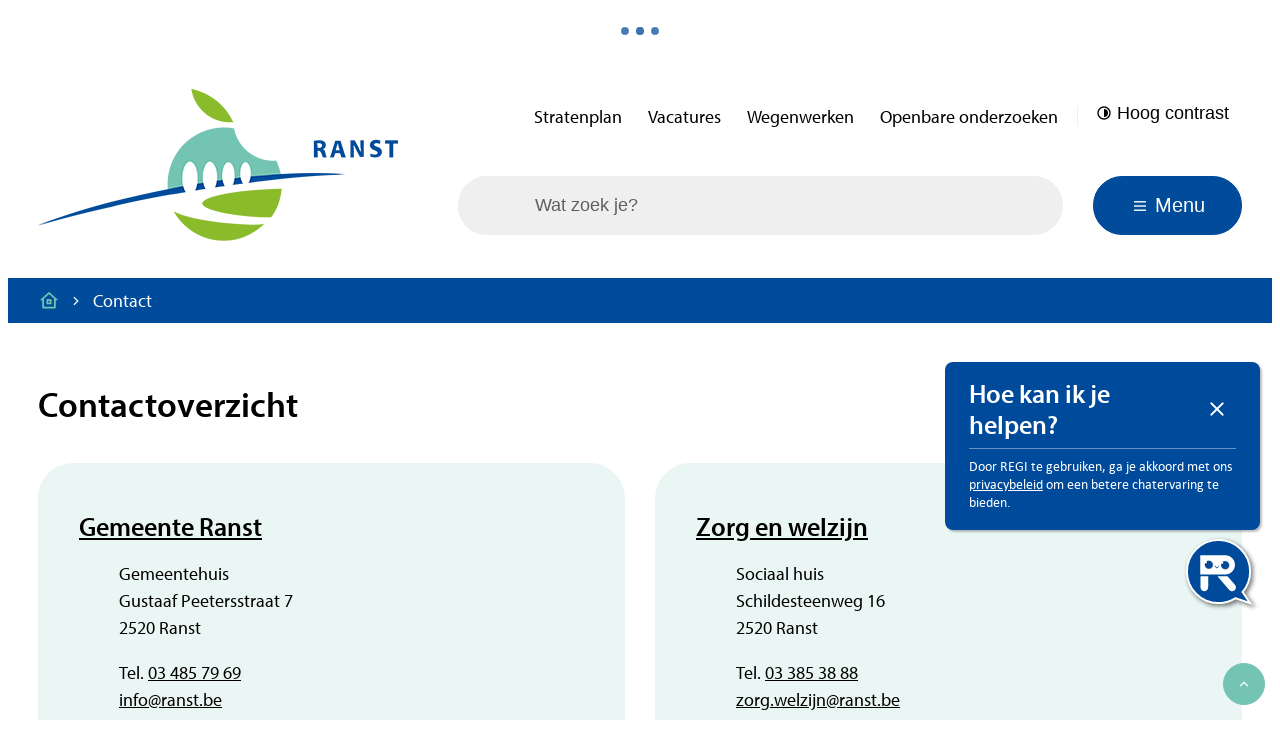

--- FILE ---
content_type: text/html; charset=utf-8
request_url: https://www.ranst.be/contact
body_size: 59386
content:
<!DOCTYPE html><html lang=nl-BE><head><meta charset=utf-8><meta name=HandheldFriendly content=True><meta name=MobileOptimized content=320><meta name=viewport content="width=device-width, initial-scale=1.0"><meta name=theme-color content=#004C9B><meta name=description content="Overzicht van contact en openingsuren"><meta property=og:description content="Overzicht van contact en openingsuren"><meta property=og:site_name content="Gemeente Ranst"><meta property=og:title content=Contact><meta property=og:url content=https://www.ranst.be/contact><meta property=og:type content=website><meta name=image property=og:image content=https://www.ranst.be/global/images/ranst/ranst-website/skin/logo-og.png><meta property=og:image:url content=https://www.ranst.be/global/images/ranst/ranst-website/skin/logo-og.png><meta name=twitter:card content=summary><meta property=twitter:title content=Contact><meta property=twitter:description content="Overzicht van contact en openingsuren"><meta name=generator content="Icordis CMS by LCP nv (https://www.lcp.be)"><title>Contact - Gemeente Ranst</title><link rel=preconnect href=https://fonts.icordis.be><link rel=icon type=image/png href=/images/ranstweb/skin/favicon-96x96.png><link rel=icon type=image/svg+xml href=/images/ranstweb/skin/favicon.svg><link rel="shortcut icon" href=/images/ranstweb/skin/favicon.ico><link rel=apple-touch-icon sizes=180x180 href=/images/ranstweb/skin/apple-touch-icon.png><link type=application/rss+xml rel=alternate title="Nieuws RSS" href=/rss/nieuws.rss><link type=application/rss+xml rel=alternate title="Activiteiten RSS" href=/rss/activiteiten.rss><link rel=canonical href=https://www.ranst.be/contact><link rel=manifest href=/site.webmanifest><link rel="stylesheet preload prefetch" as=style href=https://fonts.icordis.be/fonts/myriad-pro-400-normal-600-normal.css type=text/css media=screen crossorigin><link rel="stylesheet preload" as=style id=skin-stylesheet type=text/css media=screen href="/css/dist/skin-ranstweb.css?v=21012026085308" data-sw="/css/dist/skin-ranstweb-contrast.css?v=21012026085308" data-css=contrastskin><link rel=stylesheet href=/global/css/layout/core/print.css media=print><link rel="stylesheet preload" as=style href=/style-dynamic.css media=screen><script defer src=https://rumst-p2-ranst.azureedge.net/static/js/main.js></script><link href=https://rumst-p2-ranst.azureedge.net/static/css/main.css rel=stylesheet><link rel=stylesheet href=/css/layout/modules/content-blocks.css media=screen><link rel=stylesheet href=/global/css/layout/modules/slideshow.css media=screen><script>var _paq = window._paq = window._paq || [];
  /* tracker methods like "setCustomDimension" should be called before "trackPageView" */
  _paq.push(['trackPageView']);
  _paq.push(['enableLinkTracking']);
  (function() {
    var u="https://ranst.matomo.cloud/";
    _paq.push(['setTrackerUrl', u+'matomo.php']);
    _paq.push(['setSiteId', '1']);
    var d=document, g=d.createElement('script'), s=d.getElementsByTagName('script')[0];
    g.async=true; g.src='https://cdn.matomo.cloud/ranst.matomo.cloud/matomo.js'; s.parentNode.insertBefore(g,s);
  })();</script></head><body id=body class=portal-0 data-menu=hamburger data-readspeaker=false><div class=widget-vlw-placeholder id=global-header-placeholder aria-hidden=true><div class=lcp-loader><svg viewBox="0 0 120 30" xmlns=http://www.w3.org/2000/svg style=fill:var(--color-primary,#000)><circle cx=15 cy=15 r=15><animate attributeName=r from=15 to=15 begin=0s dur=0.8s values=15;9;15 calcMode=linear repeatCount=indefinite /><animate attributeName=fill-opacity from=1 to=1 begin=0s dur=0.8s values=1;.5;1 calcMode=linear repeatCount=indefinite /></circle><circle cx=60 cy=15 r=9 fill-opacity=0.3><animate attributeName=r from=9 to=9 begin=0s dur=0.8s values=9;15;9 calcMode=linear repeatCount=indefinite /><animate attributeName=fill-opacity from=0.5 to=0.5 begin=0s dur=0.8s values=.5;1;.5 calcMode=linear repeatCount=indefinite /></circle><circle cx=105 cy=15 r=15><animate attributeName=r from=15 to=15 begin=0s dur=0.8s values=15;9;15 calcMode=linear repeatCount=indefinite /><animate attributeName=fill-opacity from=1 to=1 begin=0s dur=0.8s values=1;.5;1 calcMode=linear repeatCount=indefinite /></circle></svg></div></div><div id=skip-content class=skip><div class=container><a href=#content-main data-scrollto=skip rel=nofollow> <span>Naar inhoud</span> </a></div></div><noscript><div class=alertbox-warning>Javascript is niet ingeschakeld. We hebben gedetecteerd dat javascript is uitgeschakeld in deze browser. Schakel javascript in of schakel over naar een ondersteunde browser om door te gaan.</div></noscript><header class="header has-hamburger"><div class="header-main header__main" data-menu-position=under><div class=container><div class=header__container-wrapper><div class="header-brand header__brand"><a href="/" class=brand data-tooltip="Terug naar startpagina"> <span class="brand-txt brand__txt">Gemeente Ranst</span> <img src=/global/images/ranst/ranst-website/skin/logo.png alt="" class="logo-img brand__logo"> </a></div><div class="header-right header__right"><div class=header__meta><div class="meta meta__wrapper"><div class=meta__container-wrapper><ul class=nav-meta data-dropdown=meta><li class="nav__item meta__item" data-id=4><a href=https://stratenplan.ranst.be class="nav__link meta__link" target=_blank rel=noopener> <span class=meta__link>Stratenplan</span> </a></li><li class="nav__item meta__item" data-id=14><a href=/vacatures class="nav__link meta__link"> <span class=meta__link>Vacatures</span> </a></li><li class="nav__item meta__item" data-id=13><a href=/Wegenwerken class="nav__link meta__link"> <span class=meta__link>Wegenwerken</span> </a></li><li class="nav__item meta__item" data-id=17><a href=/openbareonderzoeken#anchor-raadpleeg-de-lopende-openbare-onderzoeken-en-beslissingen-via-het-kaartje-en-tabel class="nav__link meta__link"> <span class=meta__link>Openbare onderzoeken</span> </a></li></ul><div class="my-profile-contrast meta__contrast"><button id=btn-toggle-contrast type=button class="nav__link meta__link btn-toggle-contrast icon-contrast"> <svg class="nav__icon meta__icon" aria-hidden=true data-icon=contrast><use href=/global/icons/global-line.svg#contrast style="fill:var(--icon-color-primary,var(--icon-color));transition:fill var(--transition-duration-base) var(--transition-timing-function)"></use></svg> <span>Hoog contrast</span> </button></div></div></div><div class=container></div></div><div class=header__bottom><div class="header-search header__search" data-scrolltop-suggestionsearch=False><div id=search class="search search-main" role=search><form action=/zoeken method=GET name=searchForm id=searchForm class=search__form><div class="input-group search__group"><label for=txtkeyword><span class=sr-only>Wat zoek je?</span></label> <input type=text name=q class="form-control txt search__input" id=txtkeyword data-tooltip="Wat zoek je?" autocomplete=off data-toggle-placeholder=1 placeholder="Wat zoek je?" data-placeholder-mobile=Zoeken data-speak-text="Begin nu te spreken" data-listening-text=Luisteren... data-error="Gelieve je microfoon aan te sluiten en je microfoon rechten toe te laten."><div aria-hidden=true class="loading search__loading"><svg class=loading__icon aria-hidden=true data-icon=icon-search-loading><use href=/images/search-loading.svg#icon-search-loading style="fill:var(--icon-color-primary,var(--icon-color));transition:fill var(--transition-duration-base) var(--transition-timing-function)"></use></svg></div><span class="input-group__btn search__input-group"> <button type=submit class=search__btn id=btnSearch data-tooltip=Zoeken> <svg class=search__icon aria-hidden=true data-icon=search><use href=/global/icons/global-line.svg#search style="fill:var(--icon-color-primary,var(--icon-color));transition:fill var(--transition-duration-base) var(--transition-timing-function)"></use></svg> <span>Zoeken</span> </button> </span></div></form><div id=suggestionsearch class="search-suggestion partial-overview" aria-live=polite></div></div></div><div class=header__toggle-menu><button data-toggle=offcanvas data-dismiss=modal class=btn-toggle-menu type=button aria-expanded=false> <svg viewBox="0 0 100 100" aria-hidden=true class=toggle__icon><path class="line line-1" d="M 20,29.000046 H 80.000231 C 80.000231,29.000046 94.498839,28.817352 94.532987,66.711331 94.543142,77.980673 90.966081,81.670246 85.259173,81.668997 79.552261,81.667751 75.000211,74.999942 75.000211,74.999942 L 25.000021,25.000058" /><path class="line line-2" d="M 20,50 H 80" /><path class="line line-3" d="M 20,70.999954 H 80.000231 C 80.000231,70.999954 94.498839,71.182648 94.532987,33.288669 94.543142,22.019327 90.966081,18.329754 85.259173,18.331003 79.552261,18.332249 75.000211,25.000058 75.000211,25.000058 L 25.000021,74.999942" /></svg> <span class=toggle__txt>Menu</span> </button></div></div></div></div></div></div><div class=header__nav aria-label="Main menu" role=navigation><div class="overlay overlay__navigation header-nav-overlay" data-toggle=offcanvas aria-hidden=true></div><nav class="navigation-main is-desktop has-hamburger"><div class="navigation__container-wrapper container"><div class=navigation__header><span class=navigation__title aria-hidden=true><span>Menu</span></span> <button class="toggle btn-toggle-close navigation__btn--close" data-tooltip="Menu sluiten" data-toggle=offcanvas> <svg viewBox="0 0 100 100" aria-hidden=true class=toggle__icon><path class="line line-1" d="M 20,29.000046 H 80.000231 C 80.000231,29.000046 94.498839,28.817352 94.532987,66.711331 94.543142,77.980673 90.966081,81.670246 85.259173,81.668997 79.552261,81.667751 75.000211,74.999942 75.000211,74.999942 L 25.000021,25.000058" /><path class="line line-2" d="M 20,50 H 80" /><path class="line line-3" d="M 20,70.999954 H 80.000231 C 80.000231,70.999954 94.498839,71.182648 94.532987,33.288669 94.543142,22.019327 90.966081,18.329754 85.259173,18.331003 79.552261,18.332249 75.000211,25.000058 75.000211,25.000058 L 25.000021,74.999942" /></svg> <span class=toggle__txt>Menu sluiten</span> </button></div><div class=nav__container-wrapper><ul class=nav-main data-menu-setting=show-description><li class="nav__item nav1 list"><a class=nav__link href=/burgerzaken aria-expanded=false> <span class=nav__title><span>Burgerzaken</span></span> </a><div class=list__menu><ul class=list-overview><li class="list__item list__item"><svg class=list__icon aria-hidden=true data-icon=arrow-right-circle><use href=/global/icons/global-line.svg#arrow-right-circle style="fill:var(--icon-color-primary,var(--icon-color));transition:fill var(--transition-duration-base) var(--transition-timing-function)"></use></svg> <a class="list__link list__link" href=/geboorte-en-adoptie> <span class=list__title> <span>Geboorte en adoptie</span></span> </a></li><li class="list__item list__item"><svg class=list__icon aria-hidden=true data-icon=arrow-right-circle><use href=/global/icons/global-line.svg#arrow-right-circle style="fill:var(--icon-color-primary,var(--icon-color));transition:fill var(--transition-duration-base) var(--transition-timing-function)"></use></svg> <a class="list__link list__link" href=/huwelijk-samenwonen-en-echtscheiding> <span class=list__title> <span>Huwelijk, samenwonen en echtscheiding</span></span> </a></li><li class="list__item list__item"><svg class=list__icon aria-hidden=true data-icon=arrow-right-circle><use href=/global/icons/global-line.svg#arrow-right-circle style="fill:var(--icon-color-primary,var(--icon-color));transition:fill var(--transition-duration-base) var(--transition-timing-function)"></use></svg> <a class="list__link list__link" href=/overlijden> <span class=list__title> <span>Overlijden</span></span> </a></li></ul></div><a href=/burgerzaken class="list__btn-more nav__btn-more btn-link"> <span> Toon alles <span class=sr-only>Toon meer over Burgerzaken</span> </span> </a></li><li class="nav__item nav2 list"><a class=nav__link href=/natuur-milieu-en-klimaat aria-expanded=false> <span class=nav__title><span>Natuur, milieu en klimaat</span></span> </a><div class=list__menu><ul class=list-overview><li class="list__item list__item"><svg class=list__icon aria-hidden=true data-icon=arrow-right-circle><use href=/global/icons/global-line.svg#arrow-right-circle style="fill:var(--icon-color-primary,var(--icon-color));transition:fill var(--transition-duration-base) var(--transition-timing-function)"></use></svg> <a class="list__link list__link" href=/afval> <span class=list__title> <span>Afval</span></span> </a></li><li class="list__item list__item"><svg class=list__icon aria-hidden=true data-icon=arrow-right-circle><use href=/global/icons/global-line.svg#arrow-right-circle style="fill:var(--icon-color-primary,var(--icon-color));transition:fill var(--transition-duration-base) var(--transition-timing-function)"></use></svg> <a class="list__link list__link" href=/composteren> <span class=list__title> <span>Composteren</span></span> </a></li><li class="list__item list__item"><svg class=list__icon aria-hidden=true data-icon=arrow-right-circle><use href=/global/icons/global-line.svg#arrow-right-circle style="fill:var(--icon-color-primary,var(--icon-color));transition:fill var(--transition-duration-base) var(--transition-timing-function)"></use></svg> <a class="list__link list__link" href=/dieren> <span class=list__title> <span>Dieren</span></span> </a></li></ul></div><a href=/natuur-milieu-en-klimaat class="list__btn-more nav__btn-more btn-link"> <span> Toon alles <span class=sr-only>Toon meer over Natuur, milieu en klimaat</span> </span> </a></li><li class="nav__item nav3 list"><a class=nav__link href=/mobiliteit-en-openbare-werken aria-expanded=false> <span class=nav__title><span>Mobiliteit en openbare werken</span></span> </a><div class=list__menu><ul class=list-overview><li class="list__item list__item"><svg class=list__icon aria-hidden=true data-icon=arrow-right-circle><use href=/global/icons/global-line.svg#arrow-right-circle style="fill:var(--icon-color-primary,var(--icon-color));transition:fill var(--transition-duration-base) var(--transition-timing-function)"></use></svg> <a class="list__link list__link" href=/auto> <span class=list__title> <span>Auto</span></span> </a></li><li class="list__item list__item"><svg class=list__icon aria-hidden=true data-icon=arrow-right-circle><use href=/global/icons/global-line.svg#arrow-right-circle style="fill:var(--icon-color-primary,var(--icon-color));transition:fill var(--transition-duration-base) var(--transition-timing-function)"></use></svg> <a class="list__link list__link" href=/fietsen> <span class=list__title> <span>Fietsen</span></span> </a></li><li class="list__item list__item"><svg class=list__icon aria-hidden=true data-icon=arrow-right-circle><use href=/global/icons/global-line.svg#arrow-right-circle style="fill:var(--icon-color-primary,var(--icon-color));transition:fill var(--transition-duration-base) var(--transition-timing-function)"></use></svg> <a class="list__link list__link" href=/openbaar-vervoer> <span class=list__title> <span>Openbaar vervoer</span></span> </a></li></ul></div><a href=/mobiliteit-en-openbare-werken class="list__btn-more nav__btn-more btn-link"> <span> Toon alles <span class=sr-only>Toon meer over Mobiliteit en openbare werken</span> </span> </a></li><li class="nav__item nav4 list"><a class=nav__link href=/wonen-en-bouwen aria-expanded=false> <span class=nav__title><span>Wonen en bouwen</span></span> </a><div class=list__menu><ul class=list-overview><li class="list__item list__item"><svg class=list__icon aria-hidden=true data-icon=arrow-right-circle><use href=/global/icons/global-line.svg#arrow-right-circle style="fill:var(--icon-color-primary,var(--icon-color));transition:fill var(--transition-duration-base) var(--transition-timing-function)"></use></svg> <a class="list__link list__link" href=/aangepast-wonen> <span class=list__title> <span>Aangepast wonen</span></span> </a></li><li class="list__item list__item"><svg class=list__icon aria-hidden=true data-icon=arrow-right-circle><use href=/global/icons/global-line.svg#arrow-right-circle style="fill:var(--icon-color-primary,var(--icon-color));transition:fill var(--transition-duration-base) var(--transition-timing-function)"></use></svg> <a class="list__link list__link" href=/bouwen-en-verbouwen> <span class=list__title> <span>Bouwen en verbouwen</span></span> </a></li><li class="list__item list__item"><svg class=list__icon aria-hidden=true data-icon=arrow-right-circle><use href=/global/icons/global-line.svg#arrow-right-circle style="fill:var(--icon-color-primary,var(--icon-color));transition:fill var(--transition-duration-base) var(--transition-timing-function)"></use></svg> <a class="list__link list__link" href=/hulp-bij-huisvesting> <span class=list__title> <span>Hulp bij huisvesting</span></span> </a></li></ul></div><a href=/wonen-en-bouwen class="list__btn-more nav__btn-more btn-link"> <span> Toon alles <span class=sr-only>Toon meer over Wonen en bouwen</span> </span> </a></li><li class="nav__item nav5 list"><a class=nav__link href=/vrije-tijd-en-ontspannen aria-expanded=false> <span class=nav__title><span>Vrije tijd en ontspannen</span></span> </a><div class=list__menu><ul class=list-overview><li class="list__item list__item"><svg class=list__icon aria-hidden=true data-icon=arrow-right-circle><use href=/global/icons/global-line.svg#arrow-right-circle style="fill:var(--icon-color-primary,var(--icon-color));transition:fill var(--transition-duration-base) var(--transition-timing-function)"></use></svg> <a class="list__link list__link" href=/denboomgaard> <span class=list__title> <span>Den Boomgaard</span></span> </a></li><li class="list__item list__item"><svg class=list__icon aria-hidden=true data-icon=arrow-right-circle><use href=/global/icons/global-line.svg#arrow-right-circle style="fill:var(--icon-color-primary,var(--icon-color));transition:fill var(--transition-duration-base) var(--transition-timing-function)"></use></svg> <a class="list__link list__link" href=/beweeg-en-ontmoetingsplaatsen> <span class=list__title> <span>Bewegen en ontmoeten</span></span> </a></li><li class="list__item list__item"><svg class=list__icon aria-hidden=true data-icon=arrow-right-circle><use href=/global/icons/global-line.svg#arrow-right-circle style="fill:var(--icon-color-primary,var(--icon-color));transition:fill var(--transition-duration-base) var(--transition-timing-function)"></use></svg> <a class="list__link list__link" href="https://ranst.bibliotheek.be/" target=_blank rel=noopener> <span class=list__title> <span>Bibliotheek Gemeente Ranst</span></span> </a></li></ul></div><a href=/vrije-tijd-en-ontspannen class="list__btn-more nav__btn-more btn-link"> <span> Toon alles <span class=sr-only>Toon meer over Vrije tijd en ontspannen</span> </span> </a></li><li class="nav__item nav6 list"><a class=nav__link href=/onderwijs-en-gezin aria-expanded=false> <span class=nav__title><span>Onderwijs en gezin</span></span> </a><div class=list__menu><ul class=list-overview><li class="list__item list__item"><svg class=list__icon aria-hidden=true data-icon=arrow-right-circle><use href=/global/icons/global-line.svg#arrow-right-circle style="fill:var(--icon-color-primary,var(--icon-color));transition:fill var(--transition-duration-base) var(--transition-timing-function)"></use></svg> <a class="list__link list__link" href=/kinderopvang> <span class=list__title> <span>Kinderopvang</span></span> </a></li><li class="list__item list__item"><svg class=list__icon aria-hidden=true data-icon=arrow-right-circle><use href=/global/icons/global-line.svg#arrow-right-circle style="fill:var(--icon-color-primary,var(--icon-color));transition:fill var(--transition-duration-base) var(--transition-timing-function)"></use></svg> <a class="list__link list__link" href=/naar-school-in-ranst> <span class=list__title> <span>Naar school in Ranst</span></span> </a></li><li class="list__item list__item"><svg class=list__icon aria-hidden=true data-icon=arrow-right-circle><use href=/global/icons/global-line.svg#arrow-right-circle style="fill:var(--icon-color-primary,var(--icon-color));transition:fill var(--transition-duration-base) var(--transition-timing-function)"></use></svg> <a class="list__link list__link" href=/vor> <span class=list__title> <span>Vorming en onderwijs Ranst</span></span> </a></li></ul></div><a href=/onderwijs-en-gezin class="list__btn-more nav__btn-more btn-link"> <span> Toon alles <span class=sr-only>Toon meer over Onderwijs en gezin</span> </span> </a></li><li class="nav__item nav7 list"><a class=nav__link href=/zorg-en-gezondheid aria-expanded=false> <span class=nav__title><span>Zorg en gezondheid</span></span> </a><div class=list__menu><ul class=list-overview><li class="list__item list__item"><svg class=list__icon aria-hidden=true data-icon=arrow-right-circle><use href=/global/icons/global-line.svg#arrow-right-circle style="fill:var(--icon-color-primary,var(--icon-color));transition:fill var(--transition-duration-base) var(--transition-timing-function)"></use></svg> <a class="list__link list__link" href=/aangepast-vervoer> <span class=list__title> <span>Aangepast vervoer</span></span> </a></li><li class="list__item list__item"><svg class=list__icon aria-hidden=true data-icon=arrow-right-circle><use href=/global/icons/global-line.svg#arrow-right-circle style="fill:var(--icon-color-primary,var(--icon-color));transition:fill var(--transition-duration-base) var(--transition-timing-function)"></use></svg> <a class="list__link list__link" href=/advies-en-begeleiding> <span class=list__title> <span>Advies en begeleiding</span></span> </a></li><li class="list__item list__item"><svg class=list__icon aria-hidden=true data-icon=arrow-right-circle><use href=/global/icons/global-line.svg#arrow-right-circle style="fill:var(--icon-color-primary,var(--icon-color));transition:fill var(--transition-duration-base) var(--transition-timing-function)"></use></svg> <a class="list__link list__link" href=/financiele-hulp> <span class=list__title> <span>Financi&#xEB;le hulp</span></span> </a></li></ul></div><a href=/zorg-en-gezondheid class="list__btn-more nav__btn-more btn-link"> <span> Toon alles <span class=sr-only>Toon meer over Zorg en gezondheid</span> </span> </a></li><li class="nav__item nav8 list"><a class=nav__link href=/bestuur-en-participatie aria-expanded=false> <span class=nav__title><span>Bestuur en participatie</span></span> </a><div class=list__menu><ul class=list-overview><li class="list__item list__item"><svg class=list__icon aria-hidden=true data-icon=arrow-right-circle><use href=/global/icons/global-line.svg#arrow-right-circle style="fill:var(--icon-color-primary,var(--icon-color));transition:fill var(--transition-duration-base) var(--transition-timing-function)"></use></svg> <a class="list__link list__link" href=/belastingen-en-gemeentefinancien> <span class=list__title> <span>Belastingen en gemeentefinanci&#xEB;n</span></span> </a></li><li class="list__item list__item"><svg class=list__icon aria-hidden=true data-icon=arrow-right-circle><use href=/global/icons/global-line.svg#arrow-right-circle style="fill:var(--icon-color-primary,var(--icon-color));transition:fill var(--transition-duration-base) var(--transition-timing-function)"></use></svg> <a class="list__link list__link" href=/bestuur> <span class=list__title> <span>Bestuur</span></span> </a></li><li class="list__item list__item"><svg class=list__icon aria-hidden=true data-icon=arrow-right-circle><use href=/global/icons/global-line.svg#arrow-right-circle style="fill:var(--icon-color-primary,var(--icon-color));transition:fill var(--transition-duration-base) var(--transition-timing-function)"></use></svg> <a class="list__link list__link" href=/informatie-en-communicatie> <span class=list__title> <span>Informatie en communicatie</span></span> </a></li></ul></div><a href=/bestuur-en-participatie class="list__btn-more nav__btn-more btn-link"> <span> Toon alles <span class=sr-only>Toon meer over Bestuur en participatie</span> </span> </a></li><li class="nav__item nav9 list"><a class=nav__link href=/werken-en-ondernemen aria-expanded=false> <span class=nav__title><span>Werken en ondernemen</span></span> </a><div class=list__menu><ul class=list-overview><li class="list__item list__item"><svg class=list__icon aria-hidden=true data-icon=arrow-right-circle><use href=/global/icons/global-line.svg#arrow-right-circle style="fill:var(--icon-color-primary,var(--icon-color));transition:fill var(--transition-duration-base) var(--transition-timing-function)"></use></svg> <a class="list__link list__link" href=/handel-en-horeca> <span class=list__title> <span>Handel en horeca</span></span> </a></li><li class="list__item list__item"><svg class=list__icon aria-hidden=true data-icon=arrow-right-circle><use href=/global/icons/global-line.svg#arrow-right-circle style="fill:var(--icon-color-primary,var(--icon-color));transition:fill var(--transition-duration-base) var(--transition-timing-function)"></use></svg> <a class="list__link list__link" href=/ranst-vrijwilligt> <span class=list__title> <span>Ranst vrijwilligt</span></span> </a></li><li class="list__item list__item"><svg class=list__icon aria-hidden=true data-icon=arrow-right-circle><use href=/global/icons/global-line.svg#arrow-right-circle style="fill:var(--icon-color-primary,var(--icon-color));transition:fill var(--transition-duration-base) var(--transition-timing-function)"></use></svg> <a class="list__link list__link" href=/werk-en-opleiding> <span class=list__title> <span>Werk en opleiding</span></span> </a></li></ul></div><a href=/werken-en-ondernemen class="list__btn-more nav__btn-more btn-link"> <span> Toon alles <span class=sr-only>Toon meer over Werken en ondernemen</span> </span> </a></li></ul></div></div></nav> <button data-toggle=offcanvas class="toggle btn-toggle-close navigation__btn--close" type=button aria-expanded=false> <svg viewBox="0 0 100 100" aria-hidden=true class=toggle__icon><path class="line line-1" d="M 20,29.000046 H 80.000231 C 80.000231,29.000046 94.498839,28.817352 94.532987,66.711331 94.543142,77.980673 90.966081,81.670246 85.259173,81.668997 79.552261,81.667751 75.000211,74.999942 75.000211,74.999942 L 25.000021,25.000058" /><path class="line line-2" d="M 20,50 H 80" /><path class="line line-3" d="M 20,70.999954 H 80.000231 C 80.000231,70.999954 94.498839,71.182648 94.532987,33.288669 94.543142,22.019327 90.966081,18.329754 85.259173,18.331003 79.552261,18.332249 75.000211,25.000058 75.000211,25.000058 L 25.000021,74.999942" /></svg> <span class=toggle-txt>Menu sluiten</span> </button></div><link rel=stylesheet href=/global/css/layout/modules/burgerprofiel.css media=screen><script src=https://prod.widgets.burgerprofiel.vlaanderen.be/api/v1/node_modules/@govflanders/vl-widget-polyfill/dist/index.js></script><script src=https://prod.widgets.burgerprofiel.vlaanderen.be/api/v1/node_modules/@govflanders/vl-widget-client/dist/index.js></script><script src=https://prod.widgets.burgerprofiel.vlaanderen.be/api/v1/node_modules/@govflanders/vl-widget-client/dist/index.js></script><template id=burgerprofiel-settings-template>{ "apiURl": "https://prod.widgets.burgerprofiel.vlaanderen.be/api/v1/widget/3599bca6-37ed-436b-9ff4-5e9c23e57ba2", "profileLinkSelector": "#my-profile-link2", "isAuthenticated": false, "integratedLogin": false, "isLoggedInWithACM": false }</template><script src=/global/js/burgerprofiel.js></script></header><main id=wrapper class=main><div class="visible-print sr_skip"><img alt="" src=/images/ranstweb/skin/logo.png></div><nav aria-label="Je bent hier" class="breadcrumb breadcrumb-main sr_skip"><div class=breadcrumb__wrapper><div class="breadcrumb__container-wrapper fade__navs"><button data-scroll=scroll-left data-tooltip="scroll naar links" aria-hidden=true class="btn-scroll next hidden"> <svg class=scroll__icon aria-hidden=true data-icon=arrow-right-s><use href=/global/icons/global-line.svg#arrow-right-s style="fill:var(--icon-color-primary,var(--icon-color));transition:fill var(--transition-duration-base) var(--transition-timing-function)"></use></svg> <span class="sr_skip sr-only">scroll naar links</span> </button> <button data-scroll=scroll-right data-tooltip="scroll naar rechts" aria-hidden=true class="btn-scroll prev hidden"> <svg class=scroll__icon aria-hidden=true data-icon=arrow-left-s><use href=/global/icons/global-line.svg#arrow-left-s style="fill:var(--icon-color-primary,var(--icon-color));transition:fill var(--transition-duration-base) var(--transition-timing-function)"></use></svg> <span class="sr_skip sr-only">scroll naar rechts</span> </button><ol class="nav-breadcrumb sr_skip" itemscope itemtype=http://schema.org/BreadcrumbList data-scroller=fade__navs><li class="nav__item breadcrumb__item breadcrumb__item--home" itemprop=itemListElement itemscope itemtype=http://schema.org/ListItem><a itemprop=item href="/" class="nav__link breadcrumb__link"> <svg class="nav__icon breadcrumb__icon" aria-hidden=true data-icon=home-8><use href=/global/icons/global-line.svg#home-8 style="fill:var(--icon-color-primary,var(--icon-color));transition:fill var(--transition-duration-base) var(--transition-timing-function)"></use></svg> <span itemprop=name>Startpagina</span><meta itemprop=position content=1></a> <svg class="nav__icon breadcrumb__icon" aria-hidden=true data-icon=arrow-right-s><use href=/global/icons/global-line.svg#arrow-right-s style="fill:var(--icon-color-primary,var(--icon-color));transition:fill var(--transition-duration-base) var(--transition-timing-function)"></use></svg></li><li class="nav__item breadcrumb__item active" itemprop=itemListElement itemscope itemtype=http://schema.org/ListItem><a class="nav__link breadcrumb__link" href=https://www.ranst.be/contact itemprop=item> <span class=aCrumb itemprop=name>Contact</span><meta itemprop=position content=2></a></li></ol></div></div></nav><div class=heading__wrapper><div class=container><h1 class=page-heading><span>Contactoverzicht</span></h1></div></div><div id=content-main class=page-inner><div class=main__container><section class=contact-overview><section class=contact-popular><div class=container-wrapper><h2 class="heading sr-only"><span>Populair</span></h2><div class="contact__container items-2 has-flex"><div class=contact__column><div class="box-contact box-contact-popular notranslate" translate=no><h2 class="box__title sr-only"><span>Contact</span></h2><div class="box__block contact__block"><h3 class=box__subtitle><a href=/gemeente-ranst class=box__subtitle-link><span>Gemeente Ranst</span></a></h3><div class=contact__block-row><div class=contact__content><div class=contact__content-row><div class=contact__info-container><dl class=contact__info translate=no><dt class=lbl-address><span>Adres</span></dt><dd class="dd txt-address"><div class=dd__info><span class=txt-gebouw>Gemeentehuis</span> <span class=address--block> <span class=txt-streetnr>Gustaaf Peetersstraat 7</span> <span class=txt-postal><span class=sr-only>, </span>2520</span> <span class=txt-city>Ranst</span> </span></div></dd><dt class=lbl-phone><span>Tel.</span></dt><dd class="dd txt-phone"><div class=dd__info><span data-label=Tel.><a rel="noopener noreferrer" href=tel:034857969 class=phone><span>03 485 79 69</span></a></span></div></dd><dt class=lbl-email><span>E-mail</span></dt><dd class="dd txt-email"><div class=dd__info><span data-label=E-mail><a rel="noopener noreferrer" target=_blank href=mailto:%69%6e%66%6f%40%72%61%6e%73%74%2e%62%65 class=mail><span>&#105;&#110;&#102;&#111;<span>&#064;</span>&#114;&#097;&#110;&#115;&#116;&#046;&#098;&#101;</span></a></span></div></dd><dt class=lbl-ondernemingsnummer><span>Ondernemingsnummer</span></dt><dd class="dd txt-ondernemingsnummer">0207.501.311</dd></dl><div class="social contact__social"><ul class=list-social><li class="list__item social__item"><a href=https://www.facebook.com/gemeenteRanst target=_blank data-tooltip=Facebook class="list__link social__link social__link-facebook" rel="noopener noreferrer"> <svg class=social__icon aria-hidden=true data-icon=facebook-fill><use href=/global/icons/global-socials.svg#facebook-fill style="fill:var(--icon-color-facebook,var(--icon-color));transition:fill var(--transition-duration-base) var(--transition-timing-function)"></use></svg> <span>Facebook <span>Gemeente Ranst</span></span> </a></li><li class="list__item social__item"><a href=https://twitter.com/gemeenteRanst target=_blank data-tooltip="X (Twitter)" class="list__link social__link social__link-twitter" rel="noopener noreferrer"> <svg class=social__icon aria-hidden=true data-icon=twitter-fill><use href=/global/icons/global-socials.svg#twitter-fill style="fill:var(--icon-color-twitter,var(--icon-color));transition:fill var(--transition-duration-base) var(--transition-timing-function)"></use></svg> <span> X (Twitter) <span>Gemeente Ranst</span></span> </a></li><li class="list__item social__item"><a href=https://www.instagram.com/gemeenteranst target=_blank data-tooltip=Instagram class="list__link social__link social__link-instagram" rel="noopener noreferrer"> <svg class=social__icon aria-hidden=true data-icon=instagram-line><use href=/global/icons/global-socials.svg#instagram-line style="fill:var(--icon-color-instagram,var(--icon-color));transition:fill var(--transition-duration-base) var(--transition-timing-function)"></use></svg> <span>Instagram <span>Gemeente Ranst</span></span> </a></li><li class="list__item social__item"><a href=https://www.linkedin.com/company/gemeente-ranst target=_blank data-tooltip=LinkedIn class="list__link social__link social__link-linkedin" rel="noopener noreferrer"> <svg class=social__icon aria-hidden=true data-icon=linkedin-box-fill><use href=/global/icons/global-socials.svg#linkedin-box-fill style="fill:var(--icon-color-linkedin,var(--icon-color));transition:fill var(--transition-duration-base) var(--transition-timing-function)"></use></svg> <span>LinkedIn <span>Gemeente Ranst</span></span> </a></li></ul></div></div><div class=contact__info-extra><div class=contact__appointment><a class="btn-appointment appointment__btn external" target=_blank rel="noopener noreferrer" href=https://www.ranst.be/afspraakmaken><span>Maak een afspraak</span></a></div></div><div class=contact__hours-container><div class=contact__hours-info><div class=hours-today><div class=hours__block data-refresh-open-status=0><div class=has-hourstatus__row><div class=hours__title><span>Vandaag</span></div></div><div class=txt-hours><span class=txt-closed> Gesloten</span></div></div></div><div class=hours-tomorrow data-tomorrow-hourid=1><div class=hours__block><div class=hours__title><span>Morgen</span></div><div class=hours-info><div class=txt-hours><div class=hours-info__list><div class="byappointment hours-info__item"><span class=txt-open-from>Op afspraak van</span> <span class=hours-part> <span class=hour-part> <span class="txt-from hour">9</span> <span class=txt-time-divider>tot</span> <span class="txt-to hour">12 <span>uur</span></span> </span> </span></div><div class="reachable-by-phone hours-info__item"><span class=txt-open-from>Telefonisch bereikbaar van</span> <span class=hours-part> <span class=hour-part> <span class="txt-from hour">9</span> <span class=txt-time-divider>tot</span> <span class="txt-to hour">12 <span>uur</span></span> </span> <span class=txt-divider>&amp;</span> </span> <span class=hours-part> <span class=hour-part> <span class="txt-from hour">14</span> <span class=txt-time-divider>tot</span> <span class="txt-to hour">16 <span>uur</span></span> </span> </span></div></div></div></div></div></div><div class=hours__info><a class="btn-link contact__detail-link" href=/gemeente-ranst><span>Alle openingsuren<span class=sr-only>&nbsp;Gemeente Ranst</span> </span></a></div></div></div></div></div></div><script type=application/ld+json>{"@context":"http://schema.org","@type":"PostalAddress","addressLocality":"Ranst","postalCode":"2520","streetAddress":"Gustaaf Peetersstraat 7 "}</script></div></div></div><div class=contact__column><div class="box-contact box-contact-popular notranslate" translate=no><h2 class="box__title sr-only"><span>Contact</span></h2><div class="box__block contact__block"><h3 class=box__subtitle><a href=/zorg-en-welzijn class=box__subtitle-link><span>Zorg en welzijn</span></a></h3><div class=contact__block-row><div class=contact__content><div class=contact__content-row><div class=contact__info-container><dl class=contact__info translate=no><dt class=lbl-address><span>Adres</span></dt><dd class="dd txt-address"><div class=dd__info><span class=txt-gebouw>Sociaal huis</span> <span class=address--block> <span class=txt-streetnr>Schildesteenweg 16</span> <span class=txt-postal><span class=sr-only>, </span>2520</span> <span class=txt-city>Ranst</span> </span></div></dd><dt class=lbl-phone><span>Tel.</span></dt><dd class="dd txt-phone"><div class=dd__info><span data-label=Tel.><a rel="noopener noreferrer" href=tel:033853888 class=phone><span>03 385 38 88</span></a></span></div></dd><dt class=lbl-email><span>E-mail</span></dt><dd class="dd txt-email"><div class=dd__info><span data-label=E-mail><a rel="noopener noreferrer" target=_blank href=mailto:%7a%6f%72%67%2e%77%65%6c%7a%69%6a%6e%40%72%61%6e%73%74%2e%62%65 class=mail><span>&#122;&#111;&#114;&#103;&#046;&#119;&#101;&#108;&#122;&#105;&#106;&#110;<span>&#064;</span>&#114;&#097;&#110;&#115;&#116;&#046;&#098;&#101;</span></a></span></div></dd><dt class=lbl-ondernemingsnummer><span>Ondernemingsnummer</span></dt><dd class="dd txt-ondernemingsnummer">0212.210.462</dd></dl></div><div class=contact__info-extra><div class=contact__appointment><a class="btn-appointment appointment__btn external" target=_blank rel="noopener noreferrer" href=https://www.ranst.be/afspraakmaken><span>Maak een afspraak</span></a></div></div><div class=contact__hours-container><div class=contact__hours-info><div class=hours-today><div class=hours__block data-refresh-open-status=0><div class=has-hourstatus__row><div class=hours__title><span>Vandaag</span></div></div><div class=txt-hours><span class=txt-closed> Gesloten</span></div></div></div><div class=hours-tomorrow data-tomorrow-hourid=8><div class=hours__block><div class=hours__title><span>Morgen</span></div><div class=hours-info><div class=txt-hours><div class=hours-info__list><div class="normal-hours hours-info__item"><span class=txt-open-from>Open van</span> <span class=hours-part> <span class=hour-part> <span class="txt-from hour">9</span> <span class=txt-time-divider>tot</span> <span class="txt-to hour">12 <span>uur</span></span> </span> </span></div></div></div></div></div></div><div class=hours__info><a class="btn-link contact__detail-link" href=/zorg-en-welzijn><span>Alle openingsuren<span class=sr-only>&nbsp;Zorg en welzijn</span> </span></a></div></div></div></div></div></div><script type=application/ld+json>{"@context":"http://schema.org","@type":"PostalAddress","addressLocality":"Ranst","postalCode":"2520","streetAddress":"Schildesteenweg 16 "}</script></div></div></div></div></div></section><section class=contact-overview-list><div class=container-wrapper><h2 class=heading><span>Alle contacten</span></h2><ul class="list-grid contact__list items-25 has-flex"><li class=contact__item><svg class=list__icon aria-hidden=true data-icon=arrow-right-circle><use href=/global/icons/global-line.svg#arrow-right-circle style="fill:var(--icon-color-primary,var(--icon-color));transition:fill var(--transition-duration-base) var(--transition-timing-function)"></use></svg> <a href=/bib-emblem class=contact__link> <span class=contact__title>Bib Emblem</span> </a></li><li class=contact__item><svg class=list__icon aria-hidden=true data-icon=arrow-right-circle><use href=/global/icons/global-line.svg#arrow-right-circle style="fill:var(--icon-color-primary,var(--icon-color));transition:fill var(--transition-duration-base) var(--transition-timing-function)"></use></svg> <a href=/bib-oelegem class=contact__link> <span class=contact__title>Bib Oelegem</span> </a></li><li class=contact__item><svg class=list__icon aria-hidden=true data-icon=arrow-right-circle><use href=/global/icons/global-line.svg#arrow-right-circle style="fill:var(--icon-color-primary,var(--icon-color));transition:fill var(--transition-duration-base) var(--transition-timing-function)"></use></svg> <a href=/bib-ranst class=contact__link> <span class=contact__title>Bib Ranst</span> </a></li><li class=contact__item><svg class=list__icon aria-hidden=true data-icon=arrow-right-circle><use href=/global/icons/global-line.svg#arrow-right-circle style="fill:var(--icon-color-primary,var(--icon-color));transition:fill var(--transition-duration-base) var(--transition-timing-function)"></use></svg> <a href=/brandweer-zone-rand-post-ranst class=contact__link> <span class=contact__title>Brandweer zone Rand post Ranst</span> </a></li><li class=contact__item><svg class=list__icon aria-hidden=true data-icon=arrow-right-circle><use href=/global/icons/global-line.svg#arrow-right-circle style="fill:var(--icon-color-primary,var(--icon-color));transition:fill var(--transition-duration-base) var(--transition-timing-function)"></use></svg> <a href=/BKO-ferm-ranst class=contact__link> <span class=contact__title>BKO Ferm Ranst</span> </a></li><li class=contact__item><svg class=list__icon aria-hidden=true data-icon=arrow-right-circle><use href=/global/icons/global-line.svg#arrow-right-circle style="fill:var(--icon-color-primary,var(--icon-color));transition:fill var(--transition-duration-base) var(--transition-timing-function)"></use></svg> <a href=/dienst-hrm class=contact__link> <span class=contact__title>Dienst HRM</span> </a></li><li class=contact__item><svg class=list__icon aria-hidden=true data-icon=arrow-right-circle><use href=/global/icons/global-line.svg#arrow-right-circle style="fill:var(--icon-color-primary,var(--icon-color));transition:fill var(--transition-duration-base) var(--transition-timing-function)"></use></svg> <a href=/dienst-burgerzaken class=contact__link> <span class=contact__title>Dienst burgerzaken</span> </a></li><li class=contact__item><svg class=list__icon aria-hidden=true data-icon=arrow-right-circle><use href=/global/icons/global-line.svg#arrow-right-circle style="fill:var(--icon-color-primary,var(--icon-color));transition:fill var(--transition-duration-base) var(--transition-timing-function)"></use></svg> <a href=/dienst-communicatie class=contact__link> <span class=contact__title>Dienst communicatie</span> </a></li><li class=contact__item><svg class=list__icon aria-hidden=true data-icon=arrow-right-circle><use href=/global/icons/global-line.svg#arrow-right-circle style="fill:var(--icon-color-primary,var(--icon-color));transition:fill var(--transition-duration-base) var(--transition-timing-function)"></use></svg> <a href=/dienst-cultuur class=contact__link> <span class=contact__title>Dienst cultuur</span> </a></li><li class=contact__item><svg class=list__icon aria-hidden=true data-icon=arrow-right-circle><use href=/global/icons/global-line.svg#arrow-right-circle style="fill:var(--icon-color-primary,var(--icon-color));transition:fill var(--transition-duration-base) var(--transition-timing-function)"></use></svg> <a href=/dienst-evenementen class=contact__link> <span class=contact__title>Dienst evenementen</span> </a></li><li class=contact__item><svg class=list__icon aria-hidden=true data-icon=arrow-right-circle><use href=/global/icons/global-line.svg#arrow-right-circle style="fill:var(--icon-color-primary,var(--icon-color));transition:fill var(--transition-duration-base) var(--transition-timing-function)"></use></svg> <a href=/dienst-financien class=contact__link> <span class=contact__title>Dienst financi&#xEB;n</span> </a></li><li class=contact__item><svg class=list__icon aria-hidden=true data-icon=arrow-right-circle><use href=/global/icons/global-line.svg#arrow-right-circle style="fill:var(--icon-color-primary,var(--icon-color));transition:fill var(--transition-duration-base) var(--transition-timing-function)"></use></svg> <a href=/dienst-jeugd class=contact__link> <span class=contact__title>Dienst jeugd</span> </a></li><li class=contact__item><svg class=list__icon aria-hidden=true data-icon=arrow-right-circle><use href=/global/icons/global-line.svg#arrow-right-circle style="fill:var(--icon-color-primary,var(--icon-color));transition:fill var(--transition-duration-base) var(--transition-timing-function)"></use></svg> <a href=/dienst-omgeving class=contact__link> <span class=contact__title>Dienst omgeving</span> </a></li><li class=contact__item><svg class=list__icon aria-hidden=true data-icon=arrow-right-circle><use href=/global/icons/global-line.svg#arrow-right-circle style="fill:var(--icon-color-primary,var(--icon-color));transition:fill var(--transition-duration-base) var(--transition-timing-function)"></use></svg> <a href=/dienst-participatie class=contact__link> <span class=contact__title>Dienst participatie</span> </a></li><li class=contact__item><svg class=list__icon aria-hidden=true data-icon=arrow-right-circle><use href=/global/icons/global-line.svg#arrow-right-circle style="fill:var(--icon-color-primary,var(--icon-color));transition:fill var(--transition-duration-base) var(--transition-timing-function)"></use></svg> <a href=/dienst-secretariaat class=contact__link> <span class=contact__title>Dienst secretariaat</span> </a></li><li class=contact__item><svg class=list__icon aria-hidden=true data-icon=arrow-right-circle><use href=/global/icons/global-line.svg#arrow-right-circle style="fill:var(--icon-color-primary,var(--icon-color));transition:fill var(--transition-duration-base) var(--transition-timing-function)"></use></svg> <a href=/dienst-toerisme class=contact__link> <span class=contact__title>Dienst toerisme</span> </a></li><li class=contact__item><svg class=list__icon aria-hidden=true data-icon=arrow-right-circle><use href=/global/icons/global-line.svg#arrow-right-circle style="fill:var(--icon-color-primary,var(--icon-color));transition:fill var(--transition-duration-base) var(--transition-timing-function)"></use></svg> <a href=/gemeentelijk-documentatiecentrum class=contact__link> <span class=contact__title>Gemeentelijk documentatiecentrum</span> </a></li><li class=contact__item><svg class=list__icon aria-hidden=true data-icon=arrow-right-circle><use href=/global/icons/global-line.svg#arrow-right-circle style="fill:var(--icon-color-primary,var(--icon-color));transition:fill var(--transition-duration-base) var(--transition-timing-function)"></use></svg> <a href=/dienst-wijkwerken class=contact__link> <span class=contact__title>Dienst wijkwerken</span> </a></li><li class=contact__item><svg class=list__icon aria-hidden=true data-icon=arrow-right-circle><use href=/global/icons/global-line.svg#arrow-right-circle style="fill:var(--icon-color-primary,var(--icon-color));transition:fill var(--transition-duration-base) var(--transition-timing-function)"></use></svg> <a href=/politie-zara class=contact__link> <span class=contact__title>Politie ZARA</span> </a></li><li class=contact__item><svg class=list__icon aria-hidden=true data-icon=arrow-right-circle><use href=/global/icons/global-line.svg#arrow-right-circle style="fill:var(--icon-color-primary,var(--icon-color));transition:fill var(--transition-duration-base) var(--transition-timing-function)"></use></svg> <a href=/recyclagepark class=contact__link> <span class=contact__title>Recyclagepark</span> </a></li><li class=contact__item><svg class=list__icon aria-hidden=true data-icon=arrow-right-circle><use href=/global/icons/global-line.svg#arrow-right-circle style="fill:var(--icon-color-primary,var(--icon-color));transition:fill var(--transition-duration-base) var(--transition-timing-function)"></use></svg> <a href=/sportdienst class=contact__link> <span class=contact__title>Sportdienst</span> </a></li><li class=contact__item><svg class=list__icon aria-hidden=true data-icon=arrow-right-circle><use href=/global/icons/global-line.svg#arrow-right-circle style="fill:var(--icon-color-primary,var(--icon-color));transition:fill var(--transition-duration-base) var(--transition-timing-function)"></use></svg> <a href=/technische-dienst class=contact__link> <span class=contact__title>Technische dienst</span> </a></li><li class=contact__item><svg class=list__icon aria-hidden=true data-icon=arrow-right-circle><use href=/global/icons/global-line.svg#arrow-right-circle style="fill:var(--icon-color-primary,var(--icon-color));transition:fill var(--transition-duration-base) var(--transition-timing-function)"></use></svg> <a href=/zorg-en-welzijn class=contact__link> <span class=contact__title>Zorg en welzijn</span> </a></li><li class=contact__item><svg class=list__icon aria-hidden=true data-icon=arrow-right-circle><use href=/global/icons/global-line.svg#arrow-right-circle style="fill:var(--icon-color-primary,var(--icon-color));transition:fill var(--transition-duration-base) var(--transition-timing-function)"></use></svg> <a href=/igean class=contact__link> <span class=contact__title>IGEAN</span> </a></li><li class=contact__item><svg class=list__icon aria-hidden=true data-icon=arrow-right-circle><use href=/global/icons/global-line.svg#arrow-right-circle style="fill:var(--icon-color-primary,var(--icon-color));transition:fill var(--transition-duration-base) var(--transition-timing-function)"></use></svg> <a href=/gemeenschapscentrum-den-boomgaard class=contact__link> <span class=contact__title>GC Den Boomgaard</span> </a></li></ul></div></section></section></div></div></main><footer id=footer class=footer><div class=footer-navigation><div class=container><div class=container-wrapper><ul class=footer-navigation__list><li class="footer-navigation__item link-hover" data-id=1><svg class=footer-navigation__icon aria-hidden=true data-icon=bib><use href=/global/icons/global-township.svg#bib style="fill:var(--icon-color-primary,var(--icon-color));transition:fill var(--transition-duration-base) var(--transition-timing-function)"></use></svg> <a href=https://ranst.bibliotheek.be target=_blank rel=noopener class="footer-navigation__link /global/icons/global-township.svg#bib"> <span class=footer-navigation__title><span>Bibliotheek</span></span> </a></li><li class="footer-navigation__item link-hover" data-id=5><svg class=footer-navigation__icon aria-hidden=true data-icon=ranst-logo><use href=/global/icons/ranstweb/custom-ranst.svg#ranst-logo style="fill:var(--icon-color-primary,var(--icon-color));transition:fill var(--transition-duration-base) var(--transition-timing-function)"></use></svg> <a href=/toerisme class="footer-navigation__link /global/icons/ranstweb/custom-ranst.svg#ranst-logo"> <span class=footer-navigation__title><span>Toerisme in Ranst</span></span> </a></li><li class="footer-navigation__item link-hover" data-id=7><svg class=footer-navigation__icon aria-hidden=true data-icon=politie><use href=/global/icons/global-township.svg#politie style="fill:var(--icon-color-primary,var(--icon-color));transition:fill var(--transition-duration-base) var(--transition-timing-function)"></use></svg> <a href="https://www.politie.be/5354/" target=_blank rel=noopener class="footer-navigation__link /global/icons/global-township.svg#politie"> <span class=footer-navigation__title><span>Politiezone ZARA</span></span> </a></li><li class="footer-navigation__item link-hover" data-id=6><svg class=footer-navigation__icon aria-hidden=true data-icon=brandweer><use href=/global/icons/global-township.svg#brandweer style="fill:var(--icon-color-primary,var(--icon-color));transition:fill var(--transition-duration-base) var(--transition-timing-function)"></use></svg> <a href="https://www.brandweerzonerand.be/" target=_blank rel=noopener class="footer-navigation__link /global/icons/global-township.svg#brandweer"> <span class=footer-navigation__title><span>Brandweerzone Rand</span></span> </a></li></ul></div></div></div><div class=footer--logo-two-contact-menu><div class=footer-top><div class=container><div class=footer__grid><div class=footer__portal-icon><svg class=portal__icon aria-hidden=true data-icon=ranst-logo><use href=/global/icons/ranstweb/custom-ranst.svg#ranst-logo style="fill:var(--icon-color-primary,var(--icon-color));transition:fill var(--transition-duration-base) var(--transition-timing-function)"></use></svg></div><div class=footer__contact><div class="box-contact contact--two-footer box-content notranslate" translate=no><h2 class="box__title sr-only"><span>Contact & openingsuren</span></h2><div class="box__block contact__block"><h3 class=box__subtitle><span>Gemeente Ranst</span></h3><div class=contact__block-row><div class=contact__content><div class=contact__content-row><div class=contact__info-container><dl class=contact__info translate=no><dt class=lbl-address><span>Adres</span></dt><dd class="dd txt-address"><div class=dd__info><span class=txt-gebouw>Gemeentehuis</span> <span class=address--block> <span class=txt-streetnr>Gustaaf Peetersstraat 7</span> <span class=txt-postal><span class=sr-only>, </span>2520</span> <span class=txt-city>Ranst</span> </span></div></dd><dt class=lbl-phone><span>Tel.</span></dt><dd class="dd txt-phone"><div class=dd__info><span data-label=Tel.><a rel="noopener noreferrer" href=tel:034857969 class=phone><span>03 485 79 69</span></a></span></div></dd><dt class=lbl-email><span>E-mail</span></dt><dd class="dd txt-email"><div class=dd__info><span data-label=E-mail><a rel="noopener noreferrer" target=_blank href=mailto:%69%6e%66%6f%40%72%61%6e%73%74%2e%62%65 class=mail><span>&#105;&#110;&#102;&#111;<span>&#064;</span>&#114;&#097;&#110;&#115;&#116;&#046;&#098;&#101;</span></a></span></div></dd><dt class=lbl-ondernemingsnummer><span>Ondernemingsnummer</span></dt><dd class="dd txt-ondernemingsnummer">0207.501.311</dd></dl></div><div class=contact__info-extra><div class=contact__appointment><a class="btn-appointment appointment__btn external" target=_blank rel="noopener noreferrer" href=https://www.ranst.be/afspraakmaken><span>Maak een afspraak</span></a></div></div></div></div></div><script type=application/ld+json>{"@context":"http://schema.org","@type":"PostalAddress","addressLocality":"Ranst","postalCode":"2520","streetAddress":"Gustaaf Peetersstraat 7 "}</script></div><div class="box__block contact__block"><h3 class=box__subtitle><span>Zorg en welzijn</span></h3><div class=contact__block-row><div class=contact__content><div class=contact__content-row><div class=contact__info-container><dl class=contact__info translate=no><dt class=lbl-address><span>Adres</span></dt><dd class="dd txt-address"><div class=dd__info><span class=txt-gebouw>Sociaal huis</span> <span class=address--block> <span class=txt-streetnr>Schildesteenweg 16</span> <span class=txt-postal><span class=sr-only>, </span>2520</span> <span class=txt-city>Ranst</span> </span></div></dd><dt class=lbl-phone><span>Tel.</span></dt><dd class="dd txt-phone"><div class=dd__info><span data-label=Tel.><a rel="noopener noreferrer" href=tel:033853888 class=phone><span>03 385 38 88</span></a></span></div></dd><dt class=lbl-email><span>E-mail</span></dt><dd class="dd txt-email"><div class=dd__info><span data-label=E-mail><a rel="noopener noreferrer" target=_blank href=mailto:%7a%6f%72%67%2e%77%65%6c%7a%69%6a%6e%40%72%61%6e%73%74%2e%62%65 class=mail><span>&#122;&#111;&#114;&#103;&#046;&#119;&#101;&#108;&#122;&#105;&#106;&#110;<span>&#064;</span>&#114;&#097;&#110;&#115;&#116;&#046;&#098;&#101;</span></a></span></div></dd><dt class=lbl-ondernemingsnummer><span>Ondernemingsnummer</span></dt><dd class="dd txt-ondernemingsnummer">0212.210.462</dd></dl></div><div class=contact__info-extra><div class=contact__appointment><a class="btn-appointment appointment__btn external" target=_blank rel="noopener noreferrer" href=https://www.ranst.be/afspraakmaken><span>Maak een afspraak</span></a></div></div></div></div></div><script type=application/ld+json>{"@context":"http://schema.org","@type":"PostalAddress","addressLocality":"Ranst","postalCode":"2520","streetAddress":"Schildesteenweg 16 "}</script></div></div></div><div class=footer__social><h2 class=heading><span>Sociale media</span></h2><ul class=list-social><li class="list__item social__item"><a href=https://www.facebook.com/gemeenteRanst target=_blank data-tooltip=Facebook class="list__link social__link social__link-facebook" rel="noopener noreferrer"> <svg class=social__icon aria-hidden=true data-icon=facebook-fill><use href=/global/icons/global-socials.svg#facebook-fill style="fill:var(--icon-color-facebook,var(--icon-color));transition:fill var(--transition-duration-base) var(--transition-timing-function)"></use></svg> <span>Facebook <span></span></span> </a></li><li class="list__item social__item"><a href=https://twitter.com/gemeenteRanst target=_blank data-tooltip="X (Twitter)" class="list__link social__link social__link-twitter" rel="noopener noreferrer"> <svg class=social__icon aria-hidden=true data-icon=twitter-fill><use href=/global/icons/global-socials.svg#twitter-fill style="fill:var(--icon-color-twitter,var(--icon-color));transition:fill var(--transition-duration-base) var(--transition-timing-function)"></use></svg> <span> X (Twitter) <span></span></span> </a></li><li class="list__item social__item"><a href=https://www.instagram.com/gemeenteranst target=_blank data-tooltip=Instagram class="list__link social__link social__link-instagram" rel="noopener noreferrer"> <svg class=social__icon aria-hidden=true data-icon=instagram-line><use href=/global/icons/global-socials.svg#instagram-line style="fill:var(--icon-color-instagram,var(--icon-color));transition:fill var(--transition-duration-base) var(--transition-timing-function)"></use></svg> <span>Instagram <span></span></span> </a></li><li class="list__item social__item"><a href=https://www.linkedin.com/company/gemeente-ranst target=_blank data-tooltip=LinkedIn class="list__link social__link social__link-linkedin" rel="noopener noreferrer"> <svg class=social__icon aria-hidden=true data-icon=linkedin-box-fill><use href=/global/icons/global-socials.svg#linkedin-box-fill style="fill:var(--icon-color-linkedin,var(--icon-color));transition:fill var(--transition-duration-base) var(--transition-timing-function)"></use></svg> <span>LinkedIn <span></span></span> </a></li></ul><div class=footer__cta><a href=/nieuwsbrieven/inschrijven class=btn-cta--footer><span>Inschrijven op nieuwsbrief</span></a></div></div><div class=footer__fast-to><h2 class=heading><span>Ook interessant</span></h2><ul class="footer__list list-overview"><li class="list-item footer__item" data-id=3><svg class=list__icon aria-hidden=true data-icon=arrow-right-circle><use href=/global/icons/global-line.svg#arrow-right-circle style="fill:var(--icon-color-primary,var(--icon-color));transition:fill var(--transition-duration-base) var(--transition-timing-function)"></use></svg><div class=list__info><a href=/bankrekeningnummers> <span>Bankrekeningnummers</span> </a></div></li></ul></div></div></div></div><div class=footer-bottom><div class=container><div class=footer__row><span class=footer-contact__title><span class=copy-year>&copy; </span><span>Gemeente Ranst</span> </span><ul class="list-inline footer__list"><li class=footer__item data-id=15><a href=/cookies> <span>Cookiebeleid</span> </a></li><li class=footer__item data-id=16><a href=/gebruiksvoorwaarden> <span>Proclaimer</span> </a></li><li class=footer__item data-id=9><a href=/privacy> <span>Privacy</span> </a></li><li class=footer__item data-id=11><a href=/sitemap> <span>Sitemap</span> </a></li></ul><a class=footer__link--lcp data-tooltip="web design, development en cms door LCP" rel=noopener target=_blank href="https://www.lcp.be/"> <svg class="footer__icon icon--lcp" aria-hidden=true data-icon=lcp><use href=/global/icons/global-township.svg#lcp style="fill:var(--icon-color-primary,var(--icon-color));transition:fill var(--transition-duration-base) var(--transition-timing-function)"></use></svg> <span>LCP nv 2026 &copy; </span> </a></div></div></div></div></footer><div class="toppos sr_skip"><div id=totop><a rel=nofollow href=#skip-content data-scrollto=totop data-tooltip="Naar top" class=btn-totop> <svg class="btn__icon totop__icon" aria-hidden=true data-icon=arrow-up-s><use href=/global/icons/global-line.svg#arrow-up-s style="fill:var(--icon-color-primary,var(--icon-color));transition:fill var(--transition-duration-base) var(--transition-timing-function)"></use></svg> <span>Naar top</span> </a></div></div><script src=/global/js/jquery-3.6.2.min.js></script><script src="/js/minified/site.min.js?v=Ukl11K8E3YNH_rsO2NCtRWZM9rM2QadKTIz0VqAE41w"></script><script async src="/js/minified/lazysize.min.js?v=IiNPl7D4xnh-yMwI6YW2HUuOl7aOxr0f-a7Qut8H6zQ"></script><script src=/js/bxslider/jquery.bxslider.js></script><script>if ($('#slides > .bxslider__item').length > 1) {
			$('#slides').bxSlider({
				mode: 'fade',
				infiniteLoop: true,
				auto: true,
				touchEnabled: true,
				autoStart: true,
				autoDirection: 'next',
				autoHover: true,
				pause: 5000,
				autoControls: true,
				pager: true,
				pagerType: 'full',
				controls: false,
				speed: 1000,
			});
		}
		document.documentElement.style.setProperty('--scrollbar-width', (window.innerWidth - document.documentElement.clientWidth) + "px");</script><div id=root></div></body></html>

--- FILE ---
content_type: text/css
request_url: https://fonts.icordis.be/fonts/myriad-pro-400-normal-600-normal.css
body_size: 1826
content:
/*
 * The Typekit service used to deliver this font or fonts for use on websites
 * is provided by Adobe and is subject to these Terms of Use
 * http://www.adobe.com/products/eulas/tou_typekit. For font license
 * information, see the list below.
 *
 * myriad-pro:
 *   - http://typekit.com/eulas/00000000000000000001709a
 *   - http://typekit.com/eulas/00000000000000000001709c
 *
 * © 2009-2023 Adobe Systems Incorporated. All Rights Reserved.
 */
/*{"last_published":"2023-09-06 09:17:02 UTC"}*/

@import url("https://p.typekit.net/p.css?s=1&k=meo7elx&ht=tk&f=6851.6852&a=87166009&app=typekit&e=css");

@font-face {
font-family:"myriad-pro";
src:url("https://use.typekit.net/af/cafa63/00000000000000000001709a/27/l?primer=5ac0650e184fe58724b9428b7c292892e14d2558d1068038705b6e6cbd46ca4f&fvd=n4&v=3") format("woff2"),url("https://use.typekit.net/af/cafa63/00000000000000000001709a/27/d?primer=5ac0650e184fe58724b9428b7c292892e14d2558d1068038705b6e6cbd46ca4f&fvd=n4&v=3") format("woff"),url("https://use.typekit.net/af/cafa63/00000000000000000001709a/27/a?primer=5ac0650e184fe58724b9428b7c292892e14d2558d1068038705b6e6cbd46ca4f&fvd=n4&v=3") format("opentype");
font-display:swap;font-style:normal;font-weight:400;font-stretch:normal;
}

@font-face {
font-family:"myriad-pro";
src:url("https://use.typekit.net/af/80c5d0/00000000000000000001709c/27/l?primer=5ac0650e184fe58724b9428b7c292892e14d2558d1068038705b6e6cbd46ca4f&fvd=n6&v=3") format("woff2"),url("https://use.typekit.net/af/80c5d0/00000000000000000001709c/27/d?primer=5ac0650e184fe58724b9428b7c292892e14d2558d1068038705b6e6cbd46ca4f&fvd=n6&v=3") format("woff"),url("https://use.typekit.net/af/80c5d0/00000000000000000001709c/27/a?primer=5ac0650e184fe58724b9428b7c292892e14d2558d1068038705b6e6cbd46ca4f&fvd=n6&v=3") format("opentype");
font-display:swap;font-style:normal;font-weight:600;font-stretch:normal;
}

.tk-myriad-pro { font-family: "myriad-pro",sans-serif; }


--- FILE ---
content_type: text/css
request_url: https://www.ranst.be/css/dist/skin-ranstweb.css?v=21012026085308
body_size: 259854
content:
@charset "UTF-8";.box-bulletin-board-react,.box-comments-notifications{background-color:var(--color1-lighter);border-color:var(--color1-lighter)}.agenda__info:not(:last-child),.anchors__list>:not(:last-child),.announcement__info:not(:last-child),.birthday.layout-overview .has-media .partial__content-block:not(:last-child),.birthday__date:not(:last-child),.box-category>:not(:last-child),.box-contact .contact__hours-info>:not(:last-child),.box-contact:not(.contact--content) .contact__content-row>:not(:last-child),.comments__content>:not(:last-child),.contact--content:not(:last-child),.contact__container:not(:last-child),.contact__info:not(:last-child),.contact__social:not(:last-child),.cookie-compliance__wrapper>:not(:last-child),.downloads__item:not(:last-child),.event__categories:not(:last-child),.event__info:not(:last-child),.event__reservation .tickets__link:not(:last-child),.event__tags:not(:last-child),.events-overview .filter__results>span:not(:last-child),.events-overview .no-media .date-block:not(:last-child),.header__media-caption-info:not(:last-child),.info [class*=alert-]:not(:last-child),.info [class*=quote-]:not(:last-child),.info [class*=spotlight-]:not(:last-child),.info:not(:last-child),.list-overview>:not(:last-child),.list-themes .themes__link:not(:last-child),.news__info:not(:last-child),.partial-overview .has-media .partial__content-block:not(:last-child),.partial__content-block:not(:last-child),.partial__list:not(:last-child),.partial__photo:not(:last-child),.pb-countdown [data-countdown]:not(:last-child),.persons-partial .person-contactbox:not(:last-child),.search-contact-teaser>:not(:last-child),.subscribe__block form>div:not(:last-child),.toppos>:not(:last-child),.txt-address:not(:last-child),[data-menu=hamburger] .nav-main .nav__link:not(:last-child),dl.dl-facet dd:not(:last-child){margin-bottom:var(--paragraph-margin-vertical,var(--paragraph-margin-vertical-bottom,1.8rem))}.info [class*=alert-]>:first-child,.info [class*=quote-]>:first-child,.info [class*=spotlight-]>:first-child,.info>:first-child{margin-top:0}.info [class*=alert-]>* :last-child,.info [class*=alert-]>:last-child,.info [class*=quote-]>* :last-child,.info [class*=quote-]>:last-child,.info [class*=spotlight-]>* :last-child,.info [class*=spotlight-]>:last-child,.info>* :last-child,.info>:last-child{margin-bottom:0!important}.announcements__sublist .list__title,.header__media-title,.list-sitemap>li>.list__info>a,.navigation__title,.pb-countdown__top,.title,h1,h2,h3,h4,h5,h6{color:var(--headings-color,var(--body-color));font-family:var(--headings-font-family,var(--headings-font-family));font-weight:var(--headings-font-weight,600);line-height:var(--headings-line-height,1.2);margin-top:0}.announcements__sublist .list__title:not(:last-child),.header__media-title:not(:last-child),.list-sitemap>li>.list__info>a:not(:last-child),.navigation__title:not(:last-child),.pb-countdown__top:not(:last-child),.title:not(:last-child),h1:not(:last-child),h2:not(:last-child),h3:not(:last-child),h4:not(:last-child),h5:not(:last-child),h6:not(:last-child){margin-bottom:var(--headings-margin-vertical,var(--headings-margin-vertical-bottom,.3em))}.announcements__sublist .list__title:before,.header__media-title:before,.list-sitemap>li>.list__info>a:before,.navigation__title:before,.pb-countdown__top:before,.title:before,h1:before,h2:before,h3:before,h4:before,h5:before,h6:before{content:"";display:block;height:0;margin-top:-.1em;width:0}.media__link .photo.image-loaded,.partial .link-hover .photo.image-loaded{overflow:hidden;position:relative}.media__link .photo.image-loaded:after,.partial .link-hover .photo.image-loaded:after{--media-background-color:var(--color2-base);background-color:var(--media-background-color,var(--color2-base));--media-opacity:0.29;opacity:var(--media-opacity,.29);--media-opacity:0;bottom:var(--position-bottom,auto);content:"";height:var(--photo-size-square,var(--photo-size-height,100%));left:var(--position-left,50%);min-width:var(--photo-size-square,var(--photo-size-width,100%));position:var(--position,absolute);right:var(--position-right,auto);top:var(--position-top,50%);transform:translate(-50%,-50%);transition:all var(--transition-duration-base) var(--transition-timing-function);transition-property:opacity,background-color;width:var(--photo-size-square,var(--photo-size-width,100%));z-index:2}.media__link .photo.image-loaded.embed-video:after,.partial .link-hover .photo.image-loaded.embed-video:after{--media-background-color:var(--black);--media-opacity:0.6}.media__link .photo.image-loaded.embed-video .media__icon,.partial .link-hover .photo.image-loaded.embed-video .media__icon{opacity:1}.anchors__link,.applications__link,.downloads__link,.favorites__link,.footer-navigation__link,.partial__link,.projects__related .partial__link,.spot-box__link,.spotlight__link,.timeline__btn{box-shadow:none!important}.anchors__link:after,.applications__link:after,.downloads__link:after,.favorites__link:after,.footer-navigation__link:after,.partial__link:after,.projects__related .partial__link:after,.spot-box__link:after,.spotlight__link:after,.timeline__btn:after{bottom:0;content:"";left:0;position:absolute;right:0;top:0;z-index:var(--linktag-zindex,1039)}.anchors__link:active,.applications__link:active,.downloads__link:active,.favorites__link:active,.footer-navigation__link:active,.partial__link:active,.projects__related .partial__link:active,.spot-box__link:active,.spotlight__link:active,.timeline__btn:active{outline:none}.anchors__link:focus-visible:after,.applications__link:focus-visible:after,.checkboxlist-items li:focus-within input[type=checkbox],.checkboxlist-items li:focus-within input[type=radio],.downloads__link:focus-visible:after,.favorites__link:focus-visible:after,.footer-navigation__link:focus-visible:after,.form-control:not(.search__input):focus-visible,.group-checkbox .control-wrapper:focus-within input[type=checkbox],.group-checkbox .control-wrapper:focus-within input[type=radio],.group-radiobox .control-wrapper:focus-within input[type=checkbox],.group-radiobox .control-wrapper:focus-within input[type=radio],.partial__link:focus-visible:after,.radioboxlist-items li:focus-within input[type=checkbox],.radioboxlist-items li:focus-within input[type=radio],.search__group.focus,.spot-box__link:focus-visible:after,.spotlight__link:focus-visible:after,.timeline__btn:focus-visible:after,a:focus-visible,button:focus-visible,select:focus{box-shadow:var(--ring-offset-shadow,0 0 transparent),var(--ring-shadow,0 0 transparent),var(--shadow,0 0 transparent)}.anchors__link:active:after,.applications__link:active:after,.downloads__link:active:after,.favorites__link:active:after,.footer-navigation__link:active:after,.partial__link:active:after,.spot-box__link:active:after,.spotlight__link:active:after,.timeline__btn:active:after,a:active{outline:.2rem dotted var(--outline-color);outline-offset:var(--outline-offset,.2rem)}.legend__icon,.timeline__icon,input[type=checkbox],input[type=radio],svg{display:var(--icon-display,inline-flex);flex-shrink:0;position:relative;top:var(--icon-position-top,0)}.legend__icon:first-child,.timeline__icon:first-child,input[type=checkbox]:first-child,input[type=radio]:first-child,svg:first-child{margin-right:var(--icon-margin-horizontal,var(--icon-margin-horizontal-right,0))}.legend__icon:last-child,.timeline__icon:last-child,input[type=checkbox]:last-child,input[type=radio]:last-child,svg:last-child{margin-left:var(--icon-margin-horizontal,var(--icon-margin-horizontal-left,0))}.legend__icon,.timeline__icon,input[type=checkbox],input[type=radio],svg{height:var(--icon-size-height,var(--icon-size-square,1.6rem));min-width:var(--icon-size-width,var(--icon-size-square,1.6rem));width:var(--icon-size-width,var(--icon-size-square,1.6rem))}.categories__list,.event__tags,.list-inline,.list-logos,.list-social,.list-type,.nav-tabs,.post,.search-contact-teaser__contact-info .txt-address,[class*=nav-tabs-]{align-items:var(--list-inline-align-items,center);display:var(--list-inline-display,flex);flex-wrap:var(--list-inline-flex-wrap,wrap);justify-content:var(--list-inline-justify-content,flex-start);--headings-margin-vertical-bottom:0;--icon-position-top:0}.list-grid,.list-overview{--icon-margin-horizontal:0.5rem;--icon-position-top:0.2rem;--icon-size-square:2.4rem}.list-grid li,.list-overview li{align-items:var(--list-align-items,flex-start);display:var(--list-display,flex);flex-direction:var(--list-flex-direction,row);position:relative}.table-responsive{overflow-x:auto}@media (max-width:31.98em){.table-responsive{overflow-y:hidden;width:100%;-ms-overflow-style:-ms-autohiding-scrollbar}.table-responsive>.table{margin-bottom:0}.table-responsive>.table>tbody>tr>td,.table-responsive>.table>tbody>tr>th,.table-responsive>.table>tfoot>tr>td,.table-responsive>.table>tfoot>tr>th,.table-responsive>.table>thead>tr>td,.table-responsive>.table>thead>tr>th{white-space:nowrap}}.responsive-fieldset{display:table-cell;width:100%}.contact__hours-status-box:before{background-color:var(--status-icon-color-primary,var(--color1-base));border-radius:var(--status-icon-border-radius,50%);content:"";display:var(--icon-display,inline-flex);flex-shrink:0;height:var(--status-icon-size-square,var(--status-icon-size-height,1rem));min-width:var(--status-icon-size-square,var(--status-icon-size-width,1rem));position:relative;top:var(--icon-position-top,0);width:var(--status-icon-size-square,var(--status-icon-size-width,1rem))}.open.contact__hours-status-box{--status-icon-color-primary:#198653}.closed.contact__hours-status-box{--status-icon-color-primary:#dc3848}.appointment.contact__hours-status-box,.closingsoon.contact__hours-status-box,.reachablebyphone.contact__hours-status-box{--status-icon-color-primary:#ffc105}.hours--list,.tab-wrapper{display:var(--row-display,flex);flex-wrap:var(--row-flex-wrap,wrap);margin-left:calc(var(--gutter-horizontal, 3rem)/-2);margin-right:calc(var(--gutter-horizontal, 3rem)/-2);margin-top:calc(var(--gutter-vertical, 0)*-1)}.hours--list>*,.tab-wrapper>*{flex-basis:var(--flex-basis,auto);flex-grow:var(--flex-grow,1);flex-shrink:var(--flex-shrink,0);margin-top:var(--gutter-vertical,3rem);max-width:100%;padding-left:calc(var(--gutter-horizontal, 0)/2);padding-right:calc(var(--gutter-horizontal, 0)/2);width:var(--col-size-width,100%)}.bg-full{padding-bottom:var(--full-padding-vertical,var(--full-padding-vertical-bottom,5rem));padding-top:var(--full-padding-vertical,var(--full-padding-vertical-top,5rem));position:relative}.bg-full,.bg-full:after,.bg-full:before{background-color:var(--full-background-color,var(--gray-lighter))}.bg-full:after,.bg-full:before{content:"";height:var(--full-size-height,100%);position:absolute;top:var(--full-top,0);width:var(--full-size-width,100vw);z-index:-1}.bg-full:before{left:100%}.bg-full:after{right:100%}.pull-right{float:var(--float,right)}.pull-left{float:var(--float,left)}.to-fix{border:2px dotted #98fb98;position:relative}.to-fix:before{background-color:#98fb98;content:"TO FIX!";padding:var(--padding-vertical,var(--padding-vertical-top,.5rem)) var(--padding-horizontal,var(--padding-horizontal-right,.5rem)) var(--padding-vertical,var(--padding-vertical-bottom,.5rem)) var(--padding-horizontal,var(--padding-horizontal-left,.5rem));position:absolute;right:0;top:0;z-index:2}@media (min-width:48em){.has-controls{display:var(--display,flex);flex-direction:var(--flex-direction,row);gap:var(--gap,1.2rem);justify-content:var(--justify-content,flex-start)}.has-controls>:last-child{flex-shrink:var(--flex-shrink,0)}}.embed__container{bottom:var(--embed-position-bottom,auto);height:0;left:var(--embed-position-left,auto);padding-top:var(--embed-padding-vertical,var(--embed-padding-vertical-top,max(60%,326px)));position:var(--embed-position,relative);right:var(--embed-position-right,auto);top:var(--embed-position-top,auto);width:100%}.embed__container--meetingburger-net{--embed-padding-vertical-top:max(100%,700px)}.embed__container iframe{border:none;bottom:var(--embed-position-bottom,0);height:var(--frame-size-square,var(--frame-size-height,100%));left:var(--embed-position-left,0);min-width:var(--frame-size-square,var(--frame-size-width,100%));position:var(--embed-position,absolute);right:var(--embed-position-right,0);top:var(--embed-position-top,0);width:var(--frame-size-square,var(--frame-size-width,100%))}.breadcrumb__item--home .breadcrumb__link>span,.date-full .txt-published,.sr-only,.sr-only-focusable:not(:focus):not(:focus-within){border:0!important;clip-path:rect(0,0,0,0)!important;height:1px!important;margin:-1px!important;overflow:hidden!important;padding:0!important;position:absolute!important;white-space:nowrap!important;width:1px!important}.text-bold{font-family:var(--font-family,var(--headings-font-family));font-weight:var(--font-weight,600)}.text-hyphenate,.title,h1,h2,h3,h4,h5,h6{-webkit-hyphens:auto;hyphens:auto}.text-balance{text-wrap:var(--text-wrap,balance)}.text-pretty{text-wrap:var(--text-wrap,pretty)}.show{display:block!important}.hidden,.hide,.masked{display:none!important}.invisibility,.invisible,.search__input:not(.is-loading)~.search__loading .loading__icon{visibility:hidden!important}.visibility,.visible{visibility:visible!important}.pointer-none{pointer-events:none}.pointer-visible{pointer-events:visible}@media (max-width:31.98em){.hide-mobile{display:none!important}.show-mobile{display:inline-flex!important}}.visible-print{display:none!important}@media print{.visible-print{display:block!important}table.visible-print{display:table!important}tr.visible-print{display:table-row!important}td.visible-print,th.visible-print{display:table-cell!important}}.visible-print-block{display:block!important}@media print{.visible-print-block{display:block!important}}.visible-print-inline{display:inline!important}@media print{.visible-print-inline{display:inline!important}}.visible-print-inline-block{display:inline-block!important}@media print{.visible-print-inline-block{display:inline-block!important}.hidden-print{display:none!important}}@media (min-width:48em){.view-row{align-items:baseline;display:flex}.view-row .heading{flex:0 0 var(--view-heading-width,25rem)}.view-row>:not(.heading){flex-grow:var(--flex-grow,1)}}.view-row .heading{font-size:var(--font-size,1.8rem);margin-right:var(--margin-horizontal,var(--margin-horizontal-right,1.2rem))}.view-row .list-overview>li:only-child .list__icon{display:none}[data-read-more=true]{display:block;display:-webkit-box;font-size:1.8rem;line-height:1.5em;-webkit-line-clamp:2;-webkit-box-orient:vertical;overflow:hidden;text-overflow:ellipsis}.cursor-none{pointer-events:none}.link-hover{position:relative}.icon-pos-r svg{margin-left:var(--icon-margin-horizontal,var(--icon-margin-horizontal-left,0));margin-right:0;order:2}.icon-pos-r :not(svg){order:1}.icon-pos-l svg{margin-left:0;margin-right:var(--icon-margin-horizontal,var(--icon-margin-horizontal-right,0));order:1}.icon-pos-l :not(svg){order:2}.has-icon{align-items:var(--align-items,flex-start);display:var(--display,flex);justify-content:var(--justify-content,flex-start);--icon-margin-horizontal:0.5rem}.info--clearfix{overflow:hidden}.isolate{isolation:isolate}:where(:not(iframe,canvas,img,video,audio,hr,sup,sub):not(svg *,symbol *)){all:unset;display:revert}*,:after,:before{box-sizing:border-box}a,button{cursor:revert}canvas,iframe,img,svg,video{max-width:100%}input,textarea{-webkit-user-select:auto}textarea{white-space:revert}select{appearance:revert}meter{-webkit-appearance:revert;appearance:revert}:where(pre){all:revert}::placeholder{color:unset}::marker{content:normal}:where([hidden]){display:none}:where([contenteditable]:not([contenteditable=false])){-moz-user-modify:read-write;-webkit-user-modify:read-write;-webkit-line-break:after-white-space;overflow-wrap:break-word;-webkit-user-select:auto}:where([draggable=true]){-webkit-user-drag:element}:where(dialog:modal){all:revert}:root{--container-gutter-horizontal:3rem;--gutter-horizontal:3rem;--gutter-vertical:3rem;--font-family:Arial,Helvetica,"Helvetica Neue",sans-serif;--headings-font-family:var(--headings-font-family);--body-color:var(--black);--body-background:var(--white);--paragraph-margin:1.8rem;--icon-color:var(--color2-base);--transition-duration-base:0.2s;--transition-timing-function:ease-in-out;--padding-horizontal-base:1.2rem;--padding-vertical-base:0.8rem;--border-width-base:0.1rem;--border-color-base:var(--gray-light);--border-style-base:solid;--border-radius-base:3.5rem;--pb-gutter-horizontal:3rem;--pb-gutter-vertical:3rem;--main-section-margin-vertical-bottom:6rem;--main-content-margin-vertical-bottom:3.75rem}*{--white-h:0deg;--white-s:0%;--white-l:100%;--white-a:100%;--white:hsla(var(--white-h),var(--white-s),var(--white-l),var(--white-a));--black-h:0deg;--black-s:0%;--black-l:0%;--black-a:100%;--black:hsla(var(--black-h),var(--black-s),var(--black-l),var(--black-a));--focus-h:190.0440528634deg;--focus-s:89.7233201581%;--focus-l:49.6078431373%;--focus-a:100%;--focus:hsla(var(--focus-h),var(--focus-s),var(--focus-l),var(--focus-a));--color1-darker-h:210deg;--color1-darker-s:10.8108108108%;--color1-darker-l:14.5098039216%;--color1-darker-a:100%;--color1-darker:hsla(var(--color1-darker-h),var(--color1-darker-s),var(--color1-darker-l),var(--color1-darker-a));--color1-dark-h:210deg;--color1-dark-s:8.75%;--color1-dark-l:31.3725490196%;--color1-dark-a:100%;--color1-dark:hsla(var(--color1-dark-h),var(--color1-dark-s),var(--color1-dark-l),var(--color1-dark-a));--color1-base-h:208.2352941176deg;--color1-base-s:7.2961373391%;--color1-base-l:45.6862745098%;--color1-base-a:100%;--color1-base:hsla(var(--color1-base-h),var(--color1-base-s),var(--color1-base-l),var(--color1-base-a));--color1-light-h:210deg;--color1-light-s:13.9534883721%;--color1-light-l:83.137254902%;--color1-light-a:100%;--color1-light:hsla(var(--color1-light-h),var(--color1-light-s),var(--color1-light-l),var(--color1-light-a));--color1-lighter-h:210deg;--color1-lighter-s:16.6666666667%;--color1-lighter-l:97.6470588235%;--color1-lighter-a:100%;--color1-lighter:hsla(var(--color1-lighter-h),var(--color1-lighter-s),var(--color1-lighter-l),var(--color1-lighter-a));--color2-darker-h:210deg;--color2-darker-s:10.8108108108%;--color2-darker-l:14.5098039216%;--color2-darker-a:100%;--color2-darker:hsla(var(--color2-darker-h),var(--color2-darker-s),var(--color2-darker-l),var(--color2-darker-a));--color2-dark-h:210deg;--color2-dark-s:8.75%;--color2-dark-l:31.3725490196%;--color2-dark-a:100%;--color2-dark:hsla(var(--color2-dark-h),var(--color2-dark-s),var(--color2-dark-l),var(--color2-dark-a));--color2-base-h:208.2352941176deg;--color2-base-s:7.2961373391%;--color2-base-l:45.6862745098%;--color2-base-a:100%;--color2-base:hsla(var(--color2-base-h),var(--color2-base-s),var(--color2-base-l),var(--color2-base-a));--color2-light-h:210deg;--color2-light-s:13.9534883721%;--color2-light-l:83.137254902%;--color2-light-a:100%;--color2-light:hsla(var(--color2-light-h),var(--color2-light-s),var(--color2-light-l),var(--color2-light-a));--color2-lighter-h:210deg;--color2-lighter-s:16.6666666667%;--color2-lighter-l:97.6470588235%;--color2-lighter-a:100%;--color2-lighter:hsla(var(--color2-lighter-h),var(--color2-lighter-s),var(--color2-lighter-l),var(--color2-lighter-a));--color3-darker-h:210deg;--color3-darker-s:10.8108108108%;--color3-darker-l:14.5098039216%;--color3-darker-a:100%;--color3-darker:hsla(var(--color3-darker-h),var(--color3-darker-s),var(--color3-darker-l),var(--color3-darker-a));--color3-dark-h:210deg;--color3-dark-s:8.75%;--color3-dark-l:31.3725490196%;--color3-dark-a:100%;--color3-dark:hsla(var(--color3-dark-h),var(--color3-dark-s),var(--color3-dark-l),var(--color3-dark-a));--color3-base-h:208.2352941176deg;--color3-base-s:7.2961373391%;--color3-base-l:45.6862745098%;--color3-base-a:100%;--color3-base:hsla(var(--color3-base-h),var(--color3-base-s),var(--color3-base-l),var(--color3-base-a));--color3-light-h:210deg;--color3-light-s:13.9534883721%;--color3-light-l:83.137254902%;--color3-light-a:100%;--color3-light:hsla(var(--color3-light-h),var(--color3-light-s),var(--color3-light-l),var(--color3-light-a));--color3-lighter-h:210deg;--color3-lighter-s:16.6666666667%;--color3-lighter-l:97.6470588235%;--color3-lighter-a:100%;--color3-lighter:hsla(var(--color3-lighter-h),var(--color3-lighter-s),var(--color3-lighter-l),var(--color3-lighter-a));--gray-darker-h:210deg;--gray-darker-s:10.8108108108%;--gray-darker-l:14.5098039216%;--gray-darker-a:100%;--gray-darker:hsla(var(--gray-darker-h),var(--gray-darker-s),var(--gray-darker-l),var(--gray-darker-a));--gray-dark-h:210deg;--gray-dark-s:8.75%;--gray-dark-l:31.3725490196%;--gray-dark-a:100%;--gray-dark:hsla(var(--gray-dark-h),var(--gray-dark-s),var(--gray-dark-l),var(--gray-dark-a));--gray-base-h:208.2352941176deg;--gray-base-s:7.2961373391%;--gray-base-l:45.6862745098%;--gray-base-a:100%;--gray-base:hsla(var(--gray-base-h),var(--gray-base-s),var(--gray-base-l),var(--gray-base-a));--gray-light-h:210deg;--gray-light-s:13.9534883721%;--gray-light-l:83.137254902%;--gray-light-a:100%;--gray-light:hsla(var(--gray-light-h),var(--gray-light-s),var(--gray-light-l),var(--gray-light-a));--gray-lighter-h:210deg;--gray-lighter-s:16.6666666667%;--gray-lighter-l:97.6470588235%;--gray-lighter-a:100%;--gray-lighter:hsla(var(--gray-lighter-h),var(--gray-lighter-s),var(--gray-lighter-l),var(--gray-lighter-a));--ring-color:hsla(var(--focus-h),var(--focus-s),var(--focus-l),var(--focus-a));--focus-a:0.8;--ring-color-offset:hsla(var(--white-h),var(--white-s),var(--white-l),var(--white-a));--ring-width:0.2rem;--ring-width-offset:0rem;--ring-inset:var(--inset-empty, );--ring-offset-shadow:var(--ring-inset) 0 0 0 var(--ring-width-offset) var(--ring-color-offset);--ring-shadow:var(--ring-inset) 0 0 0 calc(var(--ring-width) + var(--ring-width-offset)) var(--ring-color);--outline-color:#ced4da}body,html{height:100%}html{font-size:62.5%;scroll-behavior:smooth;scroll-padding-top:var(--scroll-padding-top,1.5rem)}html.no-scroll{overflow:hidden;position:relative}body{position:relative;-webkit-font-smoothing:antialiased;background-color:var(--body-background,var(--white));color:var(--body-color,var(--black));font-family:var(--font-family);font-size:var(--body-font-size,1.6rem);font-weight:var(--body-font-weight,normal);line-height:var(--body-line-height,1.5);min-width:var(--min-width,320px)}hr{border:none;border-top:var(--hr-border-width,var(--border-width-base)) var(--hr-border-style,var(--border-style-base)) var(--hr-border-color,var(--border-color-base));margin-bottom:var(--hr-margin-vertical,var(--hr-margin-vertical-bottom,0));margin-top:var(--hr-margin-vertical,var(--hr-margin-vertical-top,0))}a,img{transition:all var(--transition-duration-base) var(--transition-timing-function)}img{transition-property:opacity;transition-property:opacity,transform}a{color:var(--link-color,var(--color1-base));text-decoration-color:var(--link-decoration-color,var(--color1-base));text-decoration-line:var(--link-decoration,underline);text-decoration-thickness:var(--link-decoration-thickness,.1rem);text-underline-offset:var(--link-decoration-offset,.3rem)}a:focus-visible,a:hover{text-decoration-color:var(--link-decoration-color-hover,var(--color2-base))}a{transition-property:background-color,color,border,text-decoration}a:focus-visible,a:hover{color:var(--link-color-hover,var(--color2-base))}a:focus-visible,button:focus-visible{outline:none}@media (min-width:48em){p{max-width:var(--info-char-max-width,100ch);text-wrap:var(--text-wrap,pretty)}}sub,sup{font-size:70%;line-height:0;position:relative;vertical-align:baseline}sup{top:-.5em}sub{bottom:-.25em}dt{float:left;margin-right:1.2rem}b,dt,strong{font-weight:600}em,i{font-style:italic}@media (prefers-reduced-motion:reduce),(update:slow){:root{--transition-duration-base:0.02s}}.title.has-icon,h1.has-icon,h2.has-icon,h3.has-icon,h4.has-icon,h5.has-icon,h6.has-icon{--icon-margin-horizontal:1.2rem;--icon-position-top:0.05em;--icon-size-square:2.4rem;--icon-color-primary:var(--body-color)}h1{color:var(--h1-headings-color,var(--headings-color,var(--body-color)));font-family:var(--h1-headings-font-family,var(--headings-font-family));font-size:var(--h1-font-size,var(--font-size,3.5rem))}h2{color:var(--h2-headings-color,var(--headings-color,var(--body-color)));font-size:var(--h2-font-size,var(--font-size,3rem))}h3{color:var(--h3-headings-color,var(--headings-color,var(--body-color)));font-size:var(--h3-font-size,var(--font-size,2.6rem))}h4{font-size:var(--font-size,2.2rem)}h5{font-size:var(--font-size,2rem)}h6{font-size:var(--font-size,1.8rem)}.heading__wrapper{margin-bottom:var(--page-heading-margin-vertical,var(--page-heading-margin-vertical-bottom,3.75rem))}@media (min-width:48em){.heading__row.has-controls{--justify-content:space-between}}@media (max-width:31.98em){.heading__row.has-controls{--flex-direction:column}}.heading__container :last-child{--headings-margin-vertical:0}@media (max-width:47.98em){.heading__container:not(:last-child){margin-bottom:var(--margin-vertical,var(--margin-vertical-bottom,1.8rem))}}.heading__container-flex{display:var(--heading-flex-display,flex)}.heading__container-flex .btn-rss{margin-left:var(--margin-horizontal,var(--margin-horizontal-left,1.6rem))}.heading__controls{align-items:var(--align-items,center);display:var(--display,flex)}.heading--sub{font-weight:600}.page-heading{align-items:var(--align-items,center);display:var(--display,flex)}.page-heading.has-icon{--icon-margin-horizontal:1.2rem;--icon-size-square:8rem;--icon-color-primary:var(--body-color)}.page-heading .icon--uit{--debug:"set-prop not true"}@keyframes rotate{to{transform:rotate(1turn)}}@keyframes loading-bounce{0%,50%,to{transform:scale(0)}50%{transform:scale(1)}to{transform:scale(0)}}.breadcrumb-main .breadcrumb__container-wrapper,.container,.container-fluid,.main__container,.navigation-main:not(.has-hamburger) .navigation__container-wrapper{margin-left:auto;margin-right:auto;padding-left:var(--container-gutter-horizontal,3rem);padding-right:var(--container-gutter-horizontal,3rem);width:100%}@media (min-width:90em){.breadcrumb-main .breadcrumb__container-wrapper,.container,.main__container,.navigation-main:not(.has-hamburger) .navigation__container-wrapper{max-width:1620px}}picture{display:flex;height:var(--size-square,var(--size-height,100%));min-width:var(--size-square,var(--size-width,100%));width:var(--size-square,var(--size-width,100%))}[class*=list-]{--link-color:var(--body-color);--link-decoration-color:transparent}[class*=list-],[class*=list-] ul{--list-padding-horizontal:0;list-style:none;padding-left:var(--list-padding-horizontal,0)}[class*=btn-],button{align-items:var(--btn-align-items,center);background-color:var(--btn-background-color,var(--gray-lighter));border-color:var(--btn-border-color,var(--gray-light));border-style:var(--btn-border-style,var(--border-style-base));border-width:var(--btn-border-width,var(--border-width-base));color:var(--btn-text-color,var(--body-color));cursor:pointer;display:var(--display,inline-flex);font-weight:var(--btn-font-weight,400);justify-content:var(--btn-justify-content,center)}[class*=btn-]:focus-visible:not(span),[class*=btn-]:hover:not(span),button:focus-visible:not(span),button:hover:not(span){background-color:var(--btn-background-color-hover,var(--gray-lighter));color:var(--btn-text-color-hover,var(--body-color));--icon-color-primary:var(--icon-color-hover);border-color:var(--btn-border-color-hover,var(--gray-light))}[class*=btn-],button{border-bottom-left-radius:var(--btn-border-radius-bottom,var(--btn-border-radius-bottom-left,4rem));border-bottom-right-radius:var(--btn-border-radius-bottom,var(--btn-border-radius-bottom-right,4rem));border-top-left-radius:var(--btn-border-radius-top,var(--btn-border-radius-top-left,4rem));border-top-right-radius:var(--btn-border-radius-top,var(--btn-border-radius-top-right,4rem));font-size:var(--btn-font-size,var(--font-size,1.8rem));padding:var(--btn-padding-vertical,var(--btn-padding-vertical-top,1.1rem)) var(--btn-padding-horizontal,var(--btn-padding-horizontal-right,3.6rem)) var(--btn-padding-vertical,var(--btn-padding-vertical-bottom,1.1rem)) var(--btn-padding-horizontal,var(--btn-padding-horizontal-left,3.6rem));text-decoration-color:var(--btn-link-decoration-color,var(--color1-base));text-decoration-line:var(--btn-link-decoration,none);text-decoration-thickness:var(--btn-link-decoration-thickness,.1rem);text-underline-offset:var(--btn-link-decoration-offset,.3rem)}[class*=btn-]:focus-visible,[class*=btn-]:hover,button:focus-visible,button:hover{text-decoration-color:var(--btn-link-decoration-color-hover,var(--color2-base))}[class*=btn-],button{transition:color .15s ease-in-out,background-color .15s ease-in-out,border-color .15s ease-in-out;--icon-margin-horizontal:0.5rem;--icon-color-primary:var(--body-color);--icon-color-hover:var(--body-color)}[class*=btn-]:disabled,button:disabled{cursor:not-allowed;opacity:.36}[class*=badge-]{background-color:var(--badge-background-color,var(--btn-primary-background-color));border-color:var(--badge-border-color,#ced4da);border-radius:var(--badge-border-radius,50%);border-style:var(--badge-border-style,var(--border-style-base));border-width:var(--badge-border-width,1px);color:var(--badge-text-color,var(--btn-primary-text-color));font-size:var(--badge-font-size,var(--font-size,1.6rem));height:var(--badge-size-square,var(--badge-size-height,2rem));line-height:var(--badge-size-square,2rem);min-width:var(--badge-size-square,var(--badge-size-width,2rem));text-align:center;width:var(--badge-size-square,var(--badge-size-width,2rem))}[class*=badge-]:last-child{margin-left:var(--badge-margin-horizontal,var(--badge-margin-horizontal-left,.5rem))}[class*=nav-]{--list-padding-horizontal:0;flex-wrap:var(--flex-wrap,wrap);list-style:none;margin-bottom:var(--margin-vertical,var(--margin-vertical-bottom,0));margin-top:var(--margin-vertical,var(--margin-vertical-top,0));padding-left:var(--list-padding-horizontal,0)}[class*=nav-],[class*=nav-] .nav__item{display:var(--display,flex)}[class*=nav-] .nav__link{background-color:var(--nav-background-color,#e9ecef);border-color:var(--nav-border-color,#dee2e6);border-style:var(--nav-border-style,solid);border-width:var(--nav-border-width,1px);color:var(--nav-text-color,var(--color1-base));font-family:var(--nav-font-family,var(--font-family));font-weight:var(--nav-font-weight,var(--font-weight-base))}[class*=nav-] .nav__link:focus-visible:not(span),[class*=nav-] .nav__link:hover:not(span){background-color:var(--nav-background-color-hover,#e9ecef);color:var(--nav-text-color-hover,var(--color1-base));--icon-color-primary:var(--icon-color-hover);border-color:var(--nav-border-color-hover,#dee2e6)}[class*=nav-] .nav__link{border-bottom-left-radius:var(--nav-border-radius-bottom,var(--nav-border-radius-bottom-left,0));border-bottom-right-radius:var(--nav-border-radius-bottom,var(--nav-border-radius-bottom-right,0));border-top-left-radius:var(--nav-border-radius-top,var(--nav-border-radius-top-left,0));border-top-right-radius:var(--nav-border-radius-top,var(--nav-border-radius-top-right,0));font-size:var(--nav-font-size,var(--font-size,1.8rem));padding:var(--nav-padding-vertical,var(--nav-padding-vertical-top,var(--padding-vertical-base))) var(--nav-padding-horizontal,var(--nav-padding-horizontal-right,var(--padding-horizontal-base))) var(--nav-padding-vertical,var(--nav-padding-vertical-bottom,var(--padding-vertical-base))) var(--nav-padding-horizontal,var(--nav-padding-horizontal-left,var(--padding-horizontal-base)));text-decoration-color:var(--nav-link-decoration-color,var(--color1-base));text-decoration-line:var(--nav-link-decoration,none);text-decoration-thickness:var(--nav-link-decoration-thickness,.1rem);text-underline-offset:var(--nav-link-decoration-offset,.3rem)}[class*=nav-] .nav__link:focus-visible,[class*=nav-] .nav__link:hover{text-decoration-color:var(--nav-link-decoration-color-hover,var(--color2-base))}[class*=nav-] .nav__link{align-items:var(--align-items,flex-start);display:var(--display,flex);flex-grow:var(--flex-grow,1);white-space:var(--white-space,wrap)}[data-menu=dropdown] .nav__btn-more,[data-menu=dropdown] .nav__info{display:none}[data-menu=dropdown] :not(.has-hamburger) .nav-main{margin-left:-2.2rem}.navigation-main{background-color:var(--nav-main-background-color);width:100%}.navigation-main:not(.has-hamburger)+.navigation__btn--close{display:none}.navigation-main:not(.has-hamburger) .nav-main{--flex-wrap:nowrap;--white-space:nowrap}.navigation-main:not(.has-hamburger) .nav__container-wrapper{border-bottom-left-radius:var(--border-radius-bottom,var(--border-radius-bottom-left,0));border-bottom-right-radius:var(--border-radius-bottom,var(--border-radius-bottom-right,0));border-top-left-radius:var(--border-radius-top,var(--border-radius-top-left,0));border-top-right-radius:var(--border-radius-top,var(--border-radius-top-right,0))}.navigation-main.has-hamburger{--nav-main-padding-vertical:0;--nav-main-padding-horizontal:0;--nav-main-font-size:2.6rem;border-top:var(--offcanvas-border-top,1px solid var(--border-color-base))}.navigation-main.has-hamburger .has-overflow-vertical{--container-gutter-horizontal:0}@media (min-width:48em){.navigation-main.has-hamburger .has-overflow-vertical{--offcanvas-padding-horizontal:3rem}}@media (max-width:47.98em){.navigation-main.has-hamburger{--navigation-header-display:flex;--offcanvas-padding-vertical:0.8rem;--offcanvas-border-top:none;--container-gutter-horizontal:0}.navigation-main.has-hamburger+.navigation__btn--close{display:none}}.navigation-main.has-hamburger .nav-main{display:var(--row-display,flex);flex-wrap:var(--row-flex-wrap,wrap);margin-left:calc(var(--offcanvas-gutter-horizontal, 3rem)/-2);margin-right:calc(var(--offcanvas-gutter-horizontal, 3rem)/-2);margin-top:calc(var(--offcanvas-gutter-vertical, 6rem)*-1)}.navigation-main.has-hamburger .nav-main>*{flex-basis:var(--offcanvas-flex-basis,auto);flex-grow:var(--offcanvas-flex-grow,1);flex-shrink:var(--offcanvas-flex-shrink,0);margin-top:var(--offcanvas-gutter-vertical,6rem);max-width:100%;padding-left:calc(var(--offcanvas-gutter-horizontal, 3rem)/2);padding-right:calc(var(--offcanvas-gutter-horizontal, 3rem)/2);width:var(--offcanvas-col-size-width,100%)}@media (min-width:48em){.navigation-main.has-hamburger .nav-main>*{--offcanvas-flex-grow:0;--offcanvas-flex-shrink:0;--offcanvas-flex-basis:auto;--offcanvas-col-size-width:50%}}@media (min-width:64em){.navigation-main.has-hamburger .nav-main>*{--offcanvas-flex-grow:0;--offcanvas-flex-shrink:0;--offcanvas-flex-basis:auto;--offcanvas-col-size-width:33.3333333333%}}.navigation-main.has-hamburger .nav-main{justify-content:flex-start}.navigation-main.has-hamburger .nav-main__btn-more{margin-top:auto}.navigation-main.has-hamburger .nav__item.active .nav__link{--nav-link-decoration:underline;--nav-link-decoration-hover:underline}.navigation-main.has-hamburger .nav__link{--nav-main-text-color:var(--color1-base);--nav-link-decoration:underline;--nav-link-decoration-hover:underline}.navigation-main.has-hamburger .nav__container-wrapper{padding:var(--offcanvas-padding-vertical,var(--offcanvas-padding-vertical-top,6rem)) var(--offcanvas-padding-horizontal,var(--offcanvas-padding-horizontal-right,0)) var(--offcanvas-padding-vertical,var(--offcanvas-padding-vertical-bottom,6rem)) var(--offcanvas-padding-horizontal,var(--offcanvas-padding-horizontal-left,0))}@media (max-width:47.98em){.navigation-main.has-hamburger .nav__container-wrapper{--offcanvas-padding-horizontal:var(--padding-horizontal-base)}}.navigation-main.has-hamburger .nav__container-wrapper{overflow-x:hidden;overflow-y:auto}.navigation-main.has-hamburger .nav__container-wrapper::-webkit-scrollbar{height:1.5rem;width:1.5rem}.navigation-main.has-hamburger .nav__container-wrapper::-webkit-scrollbar-thumb{background:hsl(var(--gray-light-h),var(--gray-light-s),calc(var(--gray-light-l) - 15%))}.navigation-main.has-hamburger .nav__container-wrapper::-webkit-scrollbar-track{background:var(--gray-light)}.navigation-main.has-hamburger .nav__container-wrapper{scrollbar-color:hsl(var(--gray-light-h),var(--gray-light-s),calc(var(--gray-light-l) - 15%)) var(--gray-light);scrollbar-width:thin}.navigation-main.has-hamburger+.navigation__btn--close{position:absolute;right:0;top:0}.navigation-main.has-hamburger+.navigation__btn--close:not(:focus):not(:focus-within){border:0!important;clip-path:rect(0,0,0,0)!important;height:1px!important;margin:-1px!important;overflow:hidden!important;padding:0!important;position:absolute!important;white-space:nowrap!important;width:1px!important}.navigation-main.has-hamburger+.navigation__btn--close{--ring-inset:var(--inset-empty, )}.navigation-main.has-hamburger .dropdown__menu{display:none!important}.navigation-main.has-hamburger [data-menu-setting=show-description]>.nav__item{flex-direction:var(--flex-direction,column)}.navigation-main.has-hamburger [data-menu-setting=show-description] .nav__btn-more{--ring-inset:inset;--ring-width-offset:0rem;--outline-offset:-.2rem;--btn-justify-content:flex-start}.navigation-main.has-hamburger [data-menu-setting=show-description] .nav__link{--flex-grow:0}.navigation-main.has-hamburger [data-menu-setting=show-description] .list__menu{margin-bottom:auto}.navigation__header{align-items:center;display:var(--navigation-header-display,none);justify-content:space-between;--background-color:var(--color2-base);background-color:var(--background-color,var(--color2-base));--border-radius:0;padding-left:var(--padding-horizontal,var(--padding-horizontal-left,var(--padding-horizontal-base)))}.navigation__header .navigation__btn--close{--btn-justify-content:center;--btn-align-items:center;--icon-margin-horizontal:0;--icon-position-top:0;--icon-size-square:2rem;--btn-icon-margin-horizontal:0;--btn-icon-position-top:0;--btn-icon-size-square:2rem;height:var(--btn-size-square,var(--btn-size-height,4.2rem));min-width:var(--btn-size-square,var(--btn-size-width,4.2rem));width:var(--btn-size-square,var(--btn-size-width,4.2rem));--btn-padding-vertical:0;--btn-padding-horizontal:0}.navigation__header .navigation__btn--close>span{border:0!important;clip-path:rect(0,0,0,0)!important;height:1px!important;margin:-1px!important;overflow:hidden!important;padding:0!important;position:absolute!important;white-space:nowrap!important;width:1px!important}.navigation__header .navigation__btn--close{--btn-border-radius:0}.navigation__title{--headings-color:var(--white);--headings-margin-vertical:0}.navigation__btn--close{--btn-border-radius-top:0;--btn-border-radius-bottom:0}.meta__container-wrapper{display:flex}.meta__icon-btn{--icon-margin-horizontal:0.5rem}.meta__contrast{padding-left:var(--padding-horizontal-base);position:relative}.meta__contrast:before{border-left:.1rem solid var(--gray-light);bottom:var(--position-bottom,auto);content:"";height:2rem;left:var(--position-left,auto);left:calc(var(--padding-horizontal-base)/2 - .05rem);position:var(--position,absolute);right:var(--position-right,auto);top:var(--position-top,50%);transform:translateY(-50%)}.btn-toggle-contrast{--btn-text-color:var(--body-color);--btn-background-color:var(--white);--btn-border-color:var(--white);--btn-text-color-hover:var(--link-color-hover);--btn-background-color-hover:var(--white);--btn-border-color-hover:var(--white);--icon-color-primary:var(--body-color);--icon-color-hover:var(--link-color-hover);--btn-icon-color-primary:var(--body-color);--btn-icon-color-hover:var(--link-color-hover);--btn-padding-vertical:var(--padding-vertical-base);--btn-padding-horizontal:var(--padding-horizontal-base);--btn-border-radius-top:0;--btn-border-radius-bottom:0;--ring-inset:inset;--ring-width-offset:0rem;--outline-offset:-.2rem}.nav-meta,.nav-pagination{--align-items:center}.nav-pagination{justify-content:center}.nav-pagination .nav__item{padding-left:var(--padding-horizontal,var(--padding-horizontal-left,.5rem));padding-right:var(--padding-horizontal,var(--padding-horizontal-right,.5rem))}.nav-pagination .nav__item:not(.first,.previous,.next,.last) .nav__link{border-radius:var(--border-radius,3.5rem);height:var(--size-square,var(--size-height,4.2rem));min-width:var(--size-square,var(--size-width,4.2rem));width:var(--size-square,var(--size-width,4.2rem));--nav-padding-vertical:0;--nav-padding-horizontal:0;align-items:var(--align-items,center);display:var(--display,flex);justify-content:var(--justify-content,center)}.nav-pagination .nav__item.next .nav__icon,.nav-pagination .nav__item.previous .nav__icon{display:var(--display,none)}@media (min-width:80em){.nav-pagination .nav__item.previous{margin-right:var(--margin-horizontal,var(--margin-horizontal-right,3rem))}.nav-pagination .nav__item.next{margin-left:var(--margin-horizontal,var(--margin-horizontal-left,3rem))}}.nav-pagination .nav__link{border-radius:var(--border-radius,3.5rem)}.nav-main>.nav__item>.nav__link{font-weight:var(--nav-main-font-weight,600);--nav-padding-vertical:var(--nav-main-padding-vertical,var(--padding-vertical-base));--nav-padding-horizontal:var(--nav-main-padding-horizontal,2.2rem);--nav-font-size:var(--nav-main-font-size,2.6rem);--nav-border-radius-top:0;--nav-border-radius-bottom:0}.nav__item.active>.nav__link{background-color:var(--nav-background-color-active,var(--btn-primary-background-color));border-color:var(--nav-border-color-active,var(--btn-primary-border-color));color:var(--nav-text-color-active,var(--btn-primary-text-color));--icon-color-primary:var(--nav-text-color-active)}.nav-tabs,[class*=nav-tabs-]{--list-padding-horizontal:0;column-gap:var(--list-inline-gutter-horizontal,.8rem);list-style:none;padding-left:var(--list-padding-horizontal,0);row-gap:var(--list-inline-gutter-vertical,.8rem);--main-content-margin-vertical:0}.nav-tabs .nav__item,[class*=nav-tabs-] .nav__item{--align-items:center;position:relative}.nav-tabs .nav__item:after,[class*=nav-tabs-] .nav__item:after{border-bottom:1px solid var(--nav-tabs-border-active,transparent);content:"";height:var(--size-height,1px);left:0;position:absolute;top:100%;width:var(--size-width,100%)}.nav-tabs .nav__link,[class*=nav-tabs-] .nav__link{background-color:var(--nav-tabs-background-color,transparent);border-color:var(--nav-tabs-border-color,transparent);border-style:var(--nav-tabs-border-style,solid);border-width:var(--nav-tabs-border-width,1px);color:var(--nav-tabs-text-color,var(--body-color))}.nav-tabs .nav__link:focus-visible:not(span),.nav-tabs .nav__link:hover:not(span),[class*=nav-tabs-] .nav__link:focus-visible:not(span),[class*=nav-tabs-] .nav__link:hover:not(span){background-color:var(--nav-tabs-background-color-hover,transparent);color:var(--nav-tabs-text-color-hover,var(--body-color));--icon-color-primary:var(--icon-color-hover);border-color:var(--nav-tabs-border-color-hover,transparent)}.nav-tabs .nav__link,[class*=nav-tabs-] .nav__link{border-top-left-radius:var(--border-radius-top,var(--border-radius-base));border-top-right-radius:var(--border-radius-top,var(--border-radius-base));--nav-tabs-text-color-hover:var(--body-color);--nav-tabs-background-color-hover:var(--gray-lighter);--nav-tabs-border-color-hover:var(--gray-light)}.nav-tabs .nav__item.active,[class*=nav-tabs-] .nav__item.active{--nav-tabs-border-active:var(--gray-lighter)}.nav-tabs .nav__item.active .nav__link,[class*=nav-tabs-] .nav__item.active .nav__link{background-color:var(--nav-tabs-background-color-hover);border-color:var(--nav-tabs-border-color-hover);border-bottom-color:transparent;color:var(--nav-tabs-text-color-hover)}@media (min-width:64em){.tab-wrapper .tab-content{--flex-grow:0;--flex-shrink:0;--flex-basis:auto;--col-size-width:66.66666667%}.tab-wrapper .tab-side{--flex-grow:0;--flex-shrink:0;--flex-basis:auto;--col-size-width:33.33333333%}}.tab-wrapper .info-wrapper>:not(:last-child):not(h1,h2,h3,h4,h5,h6,.title),.tab-wrapper .tab-content>:not(:last-child):not(h1,h2,h3,h4,h5,h6,.title),.tab-wrapper .tab-side>:not(:last-child):not(h1,h2,h3,h4,h5,h6,.title){margin-bottom:var(--main-content-margin-vertical,var(--main-content-margin-vertical-bottom,3.75rem))}.dropdown__menu,.search-suggestion{box-shadow:0 6px 12px hsla(var(--black-h),var(--black-s),var(--black-l),17%);display:var(--dropdown-display,none);left:0;margin:0;position:absolute;top:100%;z-index:1050}.dropdown{position:relative}.dropdown>.nav__link{z-index:1054}.header:not(.has-hamburger) .dropdown.open>.nav__link,.header:not(.has-hamburger) .dropdown:focus-visible>.nav__link,.header:not(.has-hamburger) .dropdown:focus-within>.nav__link{--nav-text-color:var(--btn-primary-text-color);--nav-background-color:var(--btn-primary-background-color);--nav-border-color:var(--btn-primary-border-color);--nav-text-color-hover:var(--color2-base);--nav-background-color-hover:var(--btn-primary-background-color);--nav-border-color-hover:var(--btn-primary-border-color);--nav-text-color-active:var(--btn-primary-text-color);--nav-background-color-active:var(--btn-primary-background-color);--nav-border-color-active:var(--btn-primary-border-color);--icon-color-primary:var(--btn-primary-text-color)}.header:not(.has-hamburger) .dropdown.open>.nav__link:focus-visible,.header:not(.has-hamburger) .dropdown.open>.nav__link:hover,.header:not(.has-hamburger) .dropdown:focus-visible>.nav__link:focus-visible,.header:not(.has-hamburger) .dropdown:focus-visible>.nav__link:hover,.header:not(.has-hamburger) .dropdown:focus-within>.nav__link:focus-visible,.header:not(.has-hamburger) .dropdown:focus-within>.nav__link:hover{--icon-color-primary:var(--color2-base)}.header:not(.has-hamburger) .dropdown.open>.nav__link .dropdown__icon,.header:not(.has-hamburger) .dropdown:focus-visible>.nav__link .dropdown__icon,.header:not(.has-hamburger) .dropdown:focus-within>.nav__link .dropdown__icon{transform:rotate(180deg)}.header.has-hamburger .dropdown__icon{display:none;transition:all var(--transition-duration-base) var(--transition-timing-function)}.dropdown.open,.dropdown:focus-visible,.dropdown:focus-within{--border-radius-bottom-left:0;--dropdown-display:block}.dropdown.open .dropdown--toggle .nav__icon,.dropdown:focus-visible .dropdown--toggle .nav__icon,.dropdown:focus-within .dropdown--toggle .nav__icon{transform:rotate(180deg)}.dropdown-main{background-color:var(--background-color,var(--gray-darker))}.dropdown-meta{display:flex;justify-content:flex-end}.dropdown-meta .dropdown__menu{background-color:var(--background-color,var(--gray-lighter));border-color:var(--border-color,var(--gray-light));border-style:var(--border-style,solid);border-width:var(--border-width,.1rem);padding-bottom:var(--box-padding-vertical,var(--box-padding-vertical-bottom,1.75rem));padding-top:var(--box-padding-vertical,var(--box-padding-vertical-top,1.75rem))}.dropdown-meta .dropdown__menu .nav-meta{flex-direction:column}.dropdown-meta .dropdown__menu .nav__link{--btn-justify-content:flex-start;--nav-meta-background-color:transparent;--nav-meta-border-color:transparent}.dropdown__menu ul{--list-padding-horizontal:0;list-style:none;padding-left:var(--list-padding-horizontal,0)}.dropdown__menu{border-bottom-left-radius:var(--border-radius-bottom,var(--border-radius-base));border-bottom-right-radius:var(--border-radius-bottom,var(--border-radius-base));min-width:23.5rem;overflow:hidden}.dropdown__menu--left{left:0;right:auto}.dropdown__menu--right{left:auto;right:0}.dropdown__item{--border-radius-top-left:0}.dropdown__item.active>.dropdown__link{background-color:var(--nav-background-color-active,var(--btn-primary-background-color-hover));border-color:var(--nav-border-color-active,var(--btn-primary-border-color-hover));color:var(--nav-text-color-active,var(--btn-primary-text-color-hover))}.dropdown__item:last-child .dropdown__link{border-bottom-left-radius:var(--border-radius-bottom,var(--border-radius-base));border-bottom-right-radius:var(--border-radius-bottom,var(--border-radius-base));padding-bottom:calc(var(--border-radius-base)/4 + var(--padding-vertical-base))}.dropdown__link{--nav-padding-vertical:var(--padding-vertical-base);--nav-padding-horizontal:2.2rem}.dropdown--toggle{--btn-text-color:var(--body-color);--btn-background-color:var(--white);--btn-border-color:var(--white);--btn-text-color-hover:var(--link-color-hover);--btn-background-color-hover:var(--white);--btn-border-color-hover:var(--white);--icon-color-primary:var(--body-color);--icon-color-hover:var(--link-color-hover);--btn-icon-color-primary:var(--body-color);--btn-icon-color-hover:var(--link-color-hover);--btn-padding-vertical:var(--padding-vertical-base);--btn-padding-horizontal:var(--padding-horizontal-base);--btn-border-radius-top:0;--btn-border-radius-bottom:0}.dropdown.open .dropdown--toggle,.dropdown:focus-visible .dropdown--toggle,.dropdown:focus-within .dropdown--toggle{--btn-background-color:var(--gray-lighter);--btn-border-color:var(--gray-light);--btn-background-color-hover:var(--gray-lighter);--btn-border-color-hover:var(--gray-light);border-bottom-color:var(--gray-lighter);position:relative;z-index:1053}.dropdown.open .dropdown--toggle:after,.dropdown:focus-visible .dropdown--toggle:after,.dropdown:focus-within .dropdown--toggle:after{background-color:var(--gray-lighter);bottom:-.2rem;content:"";height:.1rem;position:absolute;width:100%;z-index:1051}[class*=box-]{background-color:var(--box-background-color,var(--gray-lighter));border-color:var(--box-border-color,var(--border-color-base));border-style:var(--box-border-style,var(--border-style-base));border-width:var(--box-border-width,var(--border-width-base));color:var(--box-text-color,var(--body-color));--link-color:var(--box-link-color,var(--body-color));--link-decoration-color:var(--box-link-color,var(--body-color));border-bottom-left-radius:var(--box-border-radius-bottom,var(--box-border-radius-bottom-left,3.5rem));border-bottom-right-radius:var(--box-border-radius-bottom,var(--box-border-radius-bottom-right,3.5rem));border-top-left-radius:var(--box-border-radius-top,var(--box-border-radius-top-left,3.5rem));border-top-right-radius:var(--box-border-radius-top,var(--box-border-radius-top-right,3.5rem));padding:var(--box-padding-vertical,var(--box-padding-vertical-top,5rem)) var(--box-padding-horizontal,var(--box-padding-horizontal-right,4rem)) var(--box-padding-vertical,var(--box-padding-vertical-bottom,5rem)) var(--box-padding-horizontal,var(--box-padding-horizontal-left,4rem))}[class*=alertbox-]{background-color:var(--alertbox-background-color,#f8f9fa);border-bottom-left-radius:var(--alertbox-border-radius-bottom,var(--alertbox-border-radius-bottom-left,var(--border-radius-base)));border-bottom-right-radius:var(--alertbox-border-radius-bottom,var(--alertbox-border-radius-bottom-right,var(--border-radius-base)));border-color:var(--alertbox-border-color,#ced4da);border-style:var(--alertbox-border-style,var(--border-style-base));border-top-left-radius:var(--alertbox-border-radius-top,var(--alertbox-border-radius-top-left,var(--border-radius-base)));border-top-right-radius:var(--alertbox-border-radius-top,var(--alertbox-border-radius-top-right,var(--border-radius-base)));border-width:var(--alertbox-border-width,1px);color:var(--alertbox-text-color,var(--body-color));padding:var(--alertbox-padding-vertical,var(--alertbox-padding-vertical-top,1.2rem)) var(--alertbox-padding-horizontal,var(--alertbox-padding-horizontal-right,calc(var(--border-radius-base)/2))) var(--alertbox-padding-vertical,var(--alertbox-padding-vertical-bottom,1.2rem)) var(--alertbox-padding-horizontal,var(--alertbox-padding-horizontal-left,calc(var(--border-radius-base)/2)))}.header{position:relative}.header__main{background-color:var(--header-background-color,csvar(#fff));padding-bottom:var(--prototype-padding-vertical,var(--prototype-padding-vertical-bottom,3.75rem));padding-top:var(--prototype-padding-vertical,var(--prototype-padding-vertical-top,3.75rem))}@media (min-width:64em){.header__main .header__container-wrapper{align-items:var(--align-items,center);display:var(--display,flex);justify-content:var(--justify-content,space-between)}}.header__brand{margin-right:var(--brand-margin-horizontal,var(--brand-margin-horizontal-right,6rem))}@media (max-width:79.98em){.header__brand{--brand-margin-horizontal:8.9rem}}@media (min-width:64em){.header__brand{flex-shrink:0}}.header__search{position:relative;width:var(--search-width,100%)}.header__nav.is-active{align-items:var(--nav-header-align-items,center);display:var(--nav-header-display,flex);flex-direction:var(--nav-header-flex-direction,column)}.header__nav:not(.is-active) .overlay__navigation{display:none}.header__toggle-menu{display:var(--toggle-menu-display,none);margin-left:var(--margin-horizontal,var(--margin-horizontal-left,3rem))}.header__toggle-menu .btn-toggle-menu{height:100%}@media (max-width:63.98em){.header__toggle-menu .btn-toggle-menu{height:var(--btn-size-square,var(--btn-size-height,5.9rem));min-width:var(--btn-size-square,var(--btn-size-width,5.9rem));width:var(--btn-size-square,var(--btn-size-width,5.9rem));--btn-padding-horizontal:0;--btn-padding-vertical:0;--icon-margin-horizontal:0}.header__toggle-menu .btn-toggle-menu>span{border:0!important;clip-path:rect(0,0,0,0)!important;height:1px!important;margin:-1px!important;overflow:hidden!important;padding:0!important;position:absolute!important;white-space:nowrap!important;width:1px!important}}.header__favorite{--btn-text-color:var(--gray-lighter);--btn-background-color:var(--gray-lighter);--btn-border-color:var(--gray-light);--btn-text-color-hover:var(--gray-lighter);--btn-background-color-hover:hsl(var(--gray-lighter-h),var(--gray-lighter-s),calc(var(--gray-lighter-l) - 15%));--btn-border-color-hover:hsl(var(--gray-lighter-h),var(--gray-lighter-s),calc(var(--gray-lighter-l) - 15%));--btn-border-style:solid;--btn-border-width:1px;--icon-color-primary:var(--gray-lighter);--icon-color-hover:var(--gray-lighter);--btn-icon-color-primary:var(--gray-lighter);--btn-icon-color-hover:var(--gray-lighter);--icon-size-square:5.2rem;margin-right:var(--favorite-margin-horizontal,var(--favorite-margin-horizontal-right,1.6rem))}.header__favorite-icon{--icon-margin-horizontal:0;--icon-size-square:2.4rem}.header__right{align-items:var(--align-items,flex-end);display:var(--display,flex);flex-direction:var(--flex-direction,column);flex-grow:var(--flex-grow,1)}@media (max-width:63.98em){.header__meta{position:absolute;top:0}}.header__meta:not(.has-dropdown) .nav-meta .nav__item:first-child{margin-left:auto}.header__bottom{display:var(--display,flex);justify-content:var(--justify-content,flex-end);padding-top:var(--padding-vertical,var(--padding-vertical-top,3.75rem));width:100%}@media (max-width:63.98em){.header__bottom{position:relative}.header__bottom .header__toggle-menu{bottom:calc(100% + var(--brand-size-height)/2 - 2.95rem);position:absolute;right:0}}.header.has-hamburger .header__toggle-menu{--toggle-menu-display:block}.header.has-hamburger .header__nav{bottom:auto;height:var(--size-square,var(--size-height,100%));left:0;min-width:var(--size-square,var(--size-width,100%));overflow:hidden;position:fixed;right:auto;top:var(--overlay-top-position,0);width:var(--size-square,var(--size-width,100%));z-index:var(--overlay-zindex,2000)}.header.has-hamburger .header__nav>div[class*=overlay]{background-color:var(--overlay-background,rgba(0,0,0,.58));bottom:0;height:var(--overlay-size-square,var(--overlay-size-height,100%));left:0;min-width:var(--overlay-size-square,var(--overlay-size-width,100%));position:fixed;right:0;top:var(--overlay-top-position,0);width:var(--overlay-size-square,var(--overlay-size-width,100%));z-index:var(--overlay-zindex,1040)}.header.has-hamburger .header__nav>:not([class*=overlay]){z-index:var(--overlay-content-zindex,2001)}.header.has-hamburger .header__nav>:not([class*=overlay],button){position:relative;width:var(--overlay-width,100%)}.header.has-hamburger .header__nav:not(.is-active){display:var(--nav-display,none)}@media (max-width:47.98em){.header.has-hamburger{--overlay-top-position:0!important}}.header:not(.has-hamburger) .header__nav{margin-bottom:var(--margin-vertical,var(--margin-vertical-bottom,calc(3.75rem - var(--padding-vertical-base))))}.header__media .copyright{--copyright-position-right:auto;--copyright-position-left:0;--copyright-padding-horizontal-right:1.2rem;min-height:auto}@media (max-width:31.98em){.header__media{display:none}}@media (max-width:118.73em){.header__media .photo{height:var(--photo-size-height,0);padding-bottom:var(--ratio-padding-vertical,var(--ratio-padding-vertical-bottom,calc(var(--ratio-size-height, 9)/var(--ratio-size-width, 16)*100%)));position:relative;width:var(--photo-size-width,100%)}.header__media .photo img{bottom:var(--photo-position-bottom,auto);display:block;height:var(--photo-size-height,100%);left:var(--photo-position-left,0);position:var(--photo-position,absolute);right:var(--photo-position-right,auto);top:var(--photo-position-top,0);width:var(--photo-size-width,100%)}}@media (max-width:33.98em){.header__media{--ratio-size-height:320;--ratio-size-width:544}}@media (min-width:34em) and (max-width:61.98em){.header__media{--ratio-size-height:450;--ratio-size-width:992}}@media (min-width:62em) and (max-width:118.73em){.header__media{--ratio-size-height:500;--ratio-size-width:1900}}@media (min-width:118.75em){.header__media .photo{height:var(--header-media-large-height,500px)}.header__media picture{display:flex;height:var(--size-square,var(--size-height,100%));min-width:var(--size-square,var(--size-width,100%));width:var(--size-square,var(--size-width,100%))}.header__media picture img{height:var(--photo-size-height,auto);object-fit:var(--object-fit,cover);object-position:var(--object-position,center center);width:var(--photo-size-width,100%)}}.header__media-container{position:relative}.header__media-container:not(.container):not(.main__container){--media-border-radius-top:0;--media-border-radius-bottom:0}.breadcrumb-main .header__media-container.breadcrumb__container-wrapper,.header__media-container.container,.header__media-container.main__container,.navigation-main:not(.has-hamburger) .header__media-container.navigation__container-wrapper{--copyright-position-right:3rem;--copyright-position-left:3rem}.header__media-container{--copyright-border-radius:0}.header__media-caption{background-color:var(--background-color,var(--white));bottom:var(--position-bottom,auto);color:var(--text-color,var(--body-color));left:var(--position-left,auto);position:var(--position,absolute);right:var(--position-right,0);top:var(--position-top,0)}.header__media-caption:focus-visible:not(span),.header__media-caption:hover:not(span){background-color:var(--background-color-hover,var(--white));color:var(--text-color-hover,var(--body-color));--icon-color-primary:var(--icon-color-hover)}.header__media-caption{border-bottom-left-radius:var(--box-border-radius-bottom,var(--box-border-radius-bottom-left,3.5rem));border-bottom-right-radius:var(--box-border-radius-bottom,var(--box-border-radius-bottom-right,3.5rem));border-top-left-radius:var(--box-border-radius-top,var(--box-border-radius-top-left,3.5rem));border-top-right-radius:var(--box-border-radius-top,var(--box-border-radius-top-right,3.5rem));padding:var(--box-padding-vertical,var(--box-padding-vertical-top,2.5rem)) var(--box-padding-horizontal,var(--box-padding-horizontal-right,4rem)) var(--box-padding-vertical,var(--box-padding-vertical-bottom,2.5rem)) var(--box-padding-horizontal,var(--box-padding-horizontal-left,4rem));--box-border-radius-top-left:0;--box-border-radius-top-right:0;--box-border-radius-bottom-left:3.5rem;--box-border-radius-bottom-right:0}@media (min-width:59.6rem){.header__media-caption{max-width:45em}}.header__media-title{font-size:var(--font-size,2.6rem);--font-size:2.6rem;--headings-color:var(--color1-base);overflow:hidden;text-overflow:var(--text-overflow,ellipsis);white-space:nowrap}.header__media-caption-info{display:block;display:-webkit-box;font-size:1.8rem;line-height:1.5em;-webkit-line-clamp:2;-webkit-box-orient:vertical;overflow:hidden;text-overflow:ellipsis}.brand{--ring-inset:inset;--ring-width-offset:0rem;--outline-offset:-.2rem;display:flex}.brand__logo{display:var(--brand-display,none);height:auto;height:var(--brand-size-height,15.2rem);max-width:100%;width:var(--brand-size-width,39.1)}[data-scroller]{align-items:center;flex-wrap:nowrap;overflow-x:hidden;-webkit-overflow-scrolling:touch;-ms-overflow-style:-ms-autohiding-scrollbar}[data-scroller]::-webkit-scrollbar{display:none}[data-scroller] .nav__link{--white-space:nowrap}.fade__navs{position:relative}.btn-scroll{height:100%;position:absolute;--btn-border-width:0;--btn-border-radius:0;z-index:1019}.btn-scroll:after{content:"";height:var(--size-height,100%);position:absolute;top:0;width:var(--size-width,3rem)}.btn-scroll.next{right:0}.btn-scroll.next:after{background-image:linear-gradient(to right,var(--fade-alpha-color-0,hsla(var(--white-h),var(--white-s),var(--white-l),0%)) 0,var(--fade-alpha-color-100,hsla(var(--white-h),var(--white-s),var(--white-l),100%)) 100%);right:100%}.btn-scroll.prev{left:0}.btn-scroll.prev:after{background-image:linear-gradient(to right,var(--fade-alpha-color-100,hsla(var(--white-h),var(--white-s),var(--white-l),100%)) 0,var(--fade-alpha-color-0,hsla(var(--white-h),var(--white-s),var(--white-l),0%)) 100%);left:100%}.scroll__icon{height:var(--size-square,var(--size-height,1.8rem));min-width:var(--size-square,var(--size-width,1.8rem));width:var(--size-square,var(--size-width,1.8rem))}.breadcrumb__wrapper{--background-color:var(--nav-breadcrumb-background-color);background-color:var(--background-color,var(--nav-breadcrumb-background-color))}.breadcrumb__wrapper .btn-scroll{--btn-text-color:var(--nav-breadcrumb-text-color);--btn-background-color:var(--nav-breadcrumb-background-color);--btn-border-color:var(--nav-breadcrumb-background-color);--btn-text-color-hover:var(--nav-breadcrumb-text-color);--btn-background-color-hover:var(--nav-breadcrumb-background-color);--btn-border-color-hover:var(--nav-breadcrumb-background-color);--icon-color-primary:var(--nav-breadcrumb-text-color);--icon-color-hover:var(--nav-breadcrumb-text-color);--btn-icon-color-primary:var(--nav-breadcrumb-text-color);--btn-icon-color-hover:var(--nav-breadcrumb-text-color)}.breadcrumb__wrapper .btn-scroll:focus,.breadcrumb__wrapper .btn-scroll:hover{--icon-color:var(--color2-base)}.breadcrumb-main{margin-bottom:var(--main-section-margin-vertical,var(--main-section-margin-vertical-bottom,6rem));--fade-alpha-color-0:hsla(var(--color1-base-h),var(--color1-base-s),var(--color1-base-l),0%);--fade-alpha-color-100:hsla(var(--color1-base-h),var(--color1-base-s),var(--color1-base-l),100%)}.breadcrumb-search .btn-scroll{--btn-text-color:var(--body-color);--btn-background-color:var(--body-background);--btn-border-color:var(--body-background);--btn-text-color-hover:var(--body-color);--btn-background-color-hover:var(--body-background);--btn-border-color-hover:var(--body-background);--icon-color-primary:var(--body-color);--icon-color-hover:var(--body-color);--btn-icon-color-primary:var(--body-color);--btn-icon-color-hover:var(--body-color)}.breadcrumb-search .btn-scroll.prev{left:calc(var(--breadcrumb-padding-horizontal, .8rem)*-1)}.breadcrumb-search .breadcrumb__wrapper{--nav-breadcrumb-background-color:var(--body-background);--nav-breadcrumb-border-color:var(--body-background);--nav-breadcrumb-background-color-hover:var(--body-background);--nav-breadcrumb-border-color-hover:var(--body-background)}.breadcrumb-search .breadcrumb__link{--nav-breadcrumb-text-color:var(--body-color);--nav-breadcrumb-background-color:var(--body-background);--nav-breadcrumb-border-color:var(--body-background);--nav-breadcrumb-text-color-hover:var(--link-color-hover);--nav-breadcrumb-background-color-hover:var(--body-background);--nav-breadcrumb-border-color-hover:var(--body-background);--nav-breadcrumb-text-color-active:var(--body-color);--nav-breadcrumb-background-color-active:var(--body-background);--nav-breadcrumb-border-color-active:var(--body-background);--nav-link-decoration-color:var(--body-color);--nav-link-decoration-color-hover:var(--link-color-hover)}.breadcrumb-search .breadcrumb__icon{--icon-color-primary:var(--body-color)}.breadcrumb__item--home .breadcrumb__link{align-items:center;display:flex}.breadcrumb__item--home .breadcrumb__link>.breadcrumb__icon{--icon-size-square:2rem;--icon-color-primary:var(--color2-base)}.breadcrumb__item.active .breadcrumb__link{pointer-events:none;--nav-link-decoration:none;--nav-link-decoration-hover:none}.breadcrumb__icon{--icon-size-square:1.6rem;--icon-color-primary:var(--white)}.nav-breadcrumb{--nav-padding-horizontal:var(--breadcrumb-padding-horizontal,0.8rem);margin-left:calc(var(--breadcrumb-padding-horizontal, .8rem)*-1)}.nav-breadcrumb .breadcrumb__item{align-items:center}.nav-breadcrumb .breadcrumb__link{--border-width:0;--nav-link-decoration:underline;--nav-link-decoration-hover:underline;--nav-link-decoration-color:hsla(var(--white-h),var(--white-s),var(--white-l),40%);--nav-link-decoration-color-hover:var(--link-color-hover)}.search-overview{--overview-flex-basis:15rem}.search-main{position:relative;width:var(--search-width,100%)}.search-main.selected .search__group{position:relative;z-index:1051;--input-border-radius-bottom:0}.search-main.selected .search__group>:last-child{--border-radius-bottom:0}.search-main.selected .search__input{border-bottom-left-radius:0}.search-main.selected .search__btn{border-bottom-right-radius:0}.search-contact-teaser{--paragraph-margin-vertical-bottom:0.3rem}.search-contact-teaser .contact__appointment{display:flex;justify-content:space-between;position:relative;z-index:1040}.search-contact-teaser .contact__appointment .appointment__btn{order:2}.search-contact-teaser__contact-info .txt-address{--list-padding-horizontal:0;column-gap:var(--list-inline-gutter-horizontal,1.2rem);list-style:none;padding-left:var(--list-padding-horizontal,0);row-gap:var(--list-inline-gutter-vertical,.8rem)}.search-contact-teaser .hours-info .txt-day{background-color:var(--day-background-color,var(--color1-light));color:var(--day-text-color,var(--color1-base));padding:var(--day-padding-vertical,var(--day-padding-vertical-top,1.4rem)) var(--day-padding-horizontal,var(--day-padding-horizontal-right,1.6rem)) var(--day-padding-vertical,var(--day-padding-vertical-bottom,1.4rem)) var(--day-padding-horizontal,var(--day-padding-horizontal-left,1.6rem))}.search-contact-teaser .hours-info .txt-hours{border:.1rem solid var(--color1-light);padding:var(--box-padding-vertical,var(--box-padding-vertical-top,1.4rem)) var(--box-padding-horizontal,var(--box-padding-horizontal-right,1.6rem)) var(--box-padding-vertical,var(--box-padding-vertical-bottom,1.4rem)) var(--box-padding-horizontal,var(--box-padding-horizontal-left,1.6rem))}.listening .search__btn--recognition{position:relative;z-index:1}.listening .search__btn--recognition:after{animation:loading-bounce 1.2s ease-in-out infinite both;background-color:#dc3545;border-radius:var(--border-radius,50%);content:"";height:var(--size-square,var(--size-height,.8rem));min-width:var(--size-square,var(--size-width,.8rem));position:absolute;right:.5rem;top:.5rem;width:var(--size-square,var(--size-width,.8rem));z-index:2}.speech-error .search__btn--recognition{cursor:not-allowed}.speech-error .search__input-group{position:relative}.speech-error .search__popover{bottom:var(--position-bottom,auto);left:var(--position-left,auto);margin:0;padding:.8rem 1.2rem;position:var(--position,absolute);right:var(--position-right,100%);top:var(--position-top,50%);transform:translateY(-50%);z-index:1060}.search__group{--input-background-color:var(--gray-light);--input-padding-horizontal:3rem;--input-border-radius:4rem;--input-border-width:1px;--input-border-style:solid;--input-border-color:var(--gray-light);height:var(--input-search-height,5.9rem)}.search__group.focus{--ring-width-offset:0.2rem}.search__group>:last-child{border-bottom-right-radius:var(--border-radius-right,var(--border-radius-bottom-right,4rem));border-top-right-radius:var(--border-radius-right,var(--border-radius-top-right,4rem))}.search__input{--font-size:2rem;--input-text-color:var(--body-color);border-right:none!important;height:var(--input-search-height,5.9rem);transition:padding .15s ease-in-out,border-color .15s ease-in-out,box-shadow .15s ease-in-out}.search__input::placeholder{color:var(--input-text-color,var(--body-color));opacity:var(--input-opacity,.6)}.search__input:not(.is-loading)~.search__loading .loading__icon{animation:none!important}.search__loading{border-color:var(--input-border-color,var(--gray-light));border-style:var(--input-border-style,solid);border-width:var(--input-border-width,1px);--background-color:var(--gray-light);border-left:none;border-right:none}.search__btn{--btn-text-color:var(--body-color);--btn-background-color:var(--gray-light);--btn-border-color:var(--gray-light);--btn-text-color-hover:var(--body-color);--btn-background-color-hover:hsl(var(--gray-light-h),var(--gray-light-s),calc(var(--gray-light-l) - 15%));--btn-border-color-hover:hsl(var(--gray-light-h),var(--gray-light-s),calc(var(--gray-light-l) - 15%));--btn-border-style:solid;--btn-border-width:1px;--icon-color-primary:var(--body-color);--icon-color-hover:var(--body-color);--btn-icon-color-primary:var(--body-color);--btn-icon-color-hover:var(--body-color);--btn-border-radius-top-right:var(--input-border-radius);--btn-border-radius-bottom-right:var(--input-border-radius);border-left:none;height:100%}.search__btn:not(:last-of-type){border-right:none}@media (max-width:31.98em){.search__btn--recognition{display:var(--display,none)}}.search__btn--recognition{border-bottom-right-radius:var(--border-radius-right,0);border-top-right-radius:var(--border-radius-right,0);--btn-text-color:var(--body-color);--btn-background-color:var(--gray-light);--btn-border-color:var(--gray-light);--btn-text-color-hover:var(--body-color);--btn-background-color-hover:#d9d9d9;--btn-border-color-hover:#d9d9d9;--btn-border-style:solid;--btn-border-width:1px;--icon-color-primary:var(--body-color);--icon-color-hover:var(--body-color);--btn-icon-color-primary:var(--body-color);--btn-icon-color-hover:var(--body-color);border-left-width:0;border-right-width:0}.search__btn,.search__btn--recognition{--btn-justify-content:center;--btn-align-items:center;--icon-margin-horizontal:0;--icon-position-top:0;--icon-size-square:1.6rem;--btn-icon-margin-horizontal:0;--btn-icon-position-top:0;--btn-icon-size-square:1.6rem;height:var(--btn-size-square,var(--btn-size-height,5.9rem));min-width:var(--btn-size-square,var(--btn-size-width,5.9rem));width:var(--btn-size-square,var(--btn-size-width,5.9rem));--btn-padding-vertical:0;--btn-padding-horizontal:0}.search__btn--recognition>span,.search__btn>span{border:0!important;clip-path:rect(0,0,0,0)!important;height:1px!important;margin:-1px!important;overflow:hidden!important;padding:0!important;position:absolute!important;white-space:nowrap!important;width:1px!important}.search__icon{--icon-color:var(--body-color)}.search__group{--ring-width-offset:0rem;border-bottom-left-radius:var(--input-border-radius-bottom,var(--input-border-radius-bottom-left,4rem));border-bottom-right-radius:var(--input-border-radius-bottom,var(--input-border-radius-bottom-right,4rem));border-top-left-radius:var(--input-border-radius-top,var(--input-border-radius-top-left,4rem));border-top-right-radius:var(--input-border-radius-top,var(--input-border-radius-top-right,4rem));--input-border-radius-top:4rem;--input-border-radius-bottom:4rem}.search-suggestion{width:100%;--overview-flex-basis:15rem}.search-suggestion__list{background-color:var(--suggestion-background-color,var(--gray-light));border-color:var(--suggestion-border-color,var(--gray-light));border-style:var(--suggestion-border-style,solid);border-width:var(--suggestion-border-width,var(--border-width-base));display:flex;flex-direction:column;margin-bottom:var(--margin-vertical,var(--margin-vertical-bottom,0));margin-top:var(--margin-vertical,var(--margin-vertical-top,0));--list-padding-horizontal:0;border-bottom-left-radius:0;border-bottom-right-radius:0;border-top:none;border-top-left-radius:0;border-top-right-radius:0;box-shadow:5px 5px 15px 5px rgba(0,0,0,.1);list-style:none;overflow:hidden;padding-left:var(--list-padding-horizontal,0)}.search-suggestion .date-full{--display:flex}.search-suggestion .article--opening-hours,.search-suggestion__item{padding:var(--padding-vertical,var(--padding-vertical-top,.8rem)) var(--padding-horizontal,var(--padding-horizontal-right,3rem)) var(--padding-vertical,var(--padding-vertical-bottom,.8rem)) var(--padding-horizontal,var(--padding-horizontal-left,3rem));position:relative;transition:all var(--transition-duration-base) var(--transition-timing-function);transition-property:background-color,color}.search-suggestion .article--opening-hours mark,.search-suggestion__item mark{background-color:var(--search-mark-background-color,var(--btn-secondary-background-color));color:var(--search-mark-text-color,var(--btn-secondary-text-color))}.search-suggestion .article--opening-hours [class*=btn-],.search-suggestion .article--opening-hours button,.search-suggestion__item [class*=btn-],.search-suggestion__item button{position:relative;z-index:1040}.search-suggestion .article--opening-hours:first-child,.search-suggestion__item:first-child{margin-top:var(--paragraph-margin)}.search-suggestion .article--opening-hours .contact__link{color:var(--link-color,var(--color1-base))}.search-suggestion .article--opening-hours .contact__link:focus-visible,.search-suggestion .article--opening-hours .contact__link:hover{color:var(--link-color-hover,var(--color2-base))}.search-suggestion .article--opening-hours .contact__link{text-decoration-color:var(--link-decoration-color,var(--color1-base));text-decoration-line:var(--link-decoration,none);text-decoration-thickness:var(--link-decoration-thickness,.1rem);text-underline-offset:var(--link-decoration-offset,.3rem)}.search-suggestion .article--opening-hours .contact__link:focus-visible,.search-suggestion .article--opening-hours .contact__link:hover{text-decoration-color:var(--link-decoration-color-hover,var(--color2-base))}.search-suggestion__btn{width:100%;--btn-border-radius-top-left:0;--btn-border-radius-top-right:0;--btn-text-color:var(--btn-link-color,var(--link-color));--btn-background-color:var(--gray-light);--btn-border-color:var(--gray-light);--btn-text-color-hover:var(--link-color-hover);--btn-background-color-hover:var(--gray-light);--btn-border-color-hover:var(--gray-light);--icon-color-primary:var(--btn-link-color,var(--link-color));--icon-color-hover:var(--link-color-hover);--btn-icon-color-primary:var(--btn-link-color,var(--link-color));--btn-icon-color-hover:var(--link-color-hover);border-top-width:0;text-decoration-color:var(--btn-link-decoration-color,var(--color1-base));text-decoration-line:var(--btn-link-decoration,underline);text-decoration-thickness:var(--btn-link-decoration-thickness,.1rem);text-underline-offset:var(--btn-link-decoration-offset,.3rem)}.search-suggestion__btn:focus-visible,.search-suggestion__btn:hover{text-decoration-color:var(--btn-link-decoration-color-hover,var(--color2-base))}.search-suggestion__breadcrumb{font-size:var(--font-size,1.6rem);--color:#6c757d;color:var(--color,#6c757d)}.skip{background-color:var(--skip-background-color,var(--gray-lighter));width:100%}.skip a{--ring-inset:inset;--ring-width-offset:0rem;--outline-offset:-.2rem;display:inline-block;padding-bottom:var(--padding-vertical,var(--padding-vertical-bottom,.5rem));padding-top:var(--padding-vertical,var(--padding-vertical-top,.5rem))}.skip a:not(:last-child){margin-right:var(--skip-margin-horizontal,var(--skip-margin-horizontal-right,.5rem))}.skip:not(:focus):not(:focus-within){border:0!important;clip-path:rect(0,0,0,0)!important;height:1px!important;margin:-1px!important;overflow:hidden!important;padding:0!important;position:absolute!important;white-space:nowrap!important;width:1px!important}.main{margin-bottom:var(--footer-margin-vertical,var(--footer-margin-vertical-bottom,6rem));overflow-x:clip}.main__container section>.container-wrapper>:not(:last-child):not(h1,h2,h3,h4,h5,h6,.title),.main__container>section:not(:last-child){margin-bottom:var(--main-section-margin-vertical,var(--main-section-margin-vertical-bottom,6rem))}.page-column{display:var(--row-display,flex);flex-wrap:var(--row-flex-wrap,wrap);margin-left:calc(var(--gutter-horizontal, 3rem)/-2);margin-right:calc(var(--gutter-horizontal, 3rem)/-2);margin-top:calc(var(--gutter-vertical, 0)*-1)}.page-column>*{flex-basis:var(--flex-basis,auto);flex-grow:var(--flex-grow,1);flex-shrink:var(--flex-shrink,0);margin-top:var(--gutter-vertical,0);max-width:100%;padding-left:calc(var(--gutter-horizontal, 3rem)/2);padding-right:calc(var(--gutter-horizontal, 3rem)/2);width:var(--col-size-width,100%)}@media (min-width:64em){.page-column>*{--flex-grow:0;--flex-shrink:0;--flex-basis:auto;--col-size-width:100%}}@media (max-width:63.98em){.page-column>:not(:last-child):not(h1,h2,h3,h4,h5,h6,.title){margin-bottom:var(--main-section-margin-vertical,var(--main-section-margin-vertical-bottom,6rem))}}@media (min-width:64em){.page-column .page-content{--flex-grow:0;--flex-shrink:0;--flex-basis:auto;--col-size-width:66.66666667%}}.page-column .page-content{order:var(--page-content-order,1)}@media (min-width:64em){.page-column .page-content .partial-grid .partial__item{--col-size-width:50%}.page-column .side-bar{--flex-grow:0;--flex-shrink:0;--flex-basis:auto;--col-size-width:33.33333333%}}.page-column .side-bar{order:var(--sidebar-order,2)}[class$="--sticky"]:last-child{position:sticky;top:1.5rem}[class$="--block"]{display:block}.page-ajax-content>:not(:last-child):not(h1,h2,h3,h4,h5,h6,.title),.page-content>:not(:last-child):not(h1,h2,h3,h4,h5,h6,.title),.side-bar>:not(:last-child):not(h1,h2,h3,h4,h5,h6,.title){margin-bottom:var(--main-content-margin-vertical,var(--main-content-margin-vertical-bottom,3.75rem))}section>:not(:last-child):not(h1,h2,h3,h4,h5,h6,.title){margin-bottom:var(--main-section-margin-vertical,var(--main-section-margin-vertical-bottom,6rem))}.bg-full:last-child{margin-bottom:-6rem}@media (max-width:63.98em){section[class*=-overview]{--sidebar-order:1;--page-content-order:2}}section.has-anchors{--sidebar-order:1;--page-content-order:2}.toppos{--paragraph-margin-vertical:0.5rem;align-items:flex-end;bottom:1.5rem;display:flex;flex-direction:column;position:fixed;right:1.5rem;z-index:1030}.btn-toggle-share,.btn-totop{--btn-justify-content:center;--btn-align-items:center;--icon-margin-horizontal:0;--icon-position-top:0;--btn-icon-margin-horizontal:0;--btn-icon-position-top:0;height:var(--btn-size-square,var(--btn-size-height,4.2rem));min-width:var(--btn-size-square,var(--btn-size-width,4.2rem));width:var(--btn-size-square,var(--btn-size-width,4.2rem));--btn-padding-vertical:0;--btn-padding-horizontal:0}.btn-toggle-share>span,.btn-totop>span{border:0!important;clip-path:rect(0,0,0,0)!important;height:1px!important;margin:-1px!important;overflow:hidden!important;padding:0!important;position:absolute!important;white-space:nowrap!important;width:1px!important}.social-share,.social-share__btns{align-items:center;display:flex}.social-share__btns{min-height:var(--btn-size-square,4.2rem);opacity:0;padding:var(--box-padding-vertical,var(--box-padding-vertical-top,.8rem)) var(--box-padding-horizontal,var(--box-padding-horizontal-right,1.2rem)) var(--box-padding-vertical,var(--box-padding-vertical-bottom,.8rem)) var(--box-padding-horizontal,var(--box-padding-horizontal-left,1.2rem));position:relative;transform:translateX(100%);transition:all var(--transition-duration-base) var(--transition-timing-function);--background-color:var(--color1-lighter);background-color:var(--background-color,var(--color1-lighter));border-bottom-right-radius:var(--btn-border-radius-right,4rem);border-top-right-radius:var(--btn-border-radius-right,4rem)}.social-share.is-active{position:relative;right:100%}.social-share.is-active .social-share__btns{opacity:1}.social-share.is-active .btn-toggle-share{border-bottom-right-radius:var(--btn-border-radius-right,0);border-top-right-radius:var(--btn-border-radius-right,0)}.btn-toggle-share{position:absolute;right:0;transition:all var(--transition-duration-base) var(--transition-timing-function);transition-property:"color, background, border, right"}.info .title,.info blockquote,.info dl,.info h1,.info h2,.info h3,.info h4,.info h5,.info h6,.info iframe,.info ol,.info p,.info table,.info ul{margin:revert;margin-bottom:var(--margin-vertical,var(--margin-vertical-bottom,.3em))}.info h2+h3,.info h3+h4,.info h4+h5,.info h5+h6{margin-top:0}.info ::marker{color:var(--icon-color-primary,var(--color2-base));font-weight:var(--font-weight,400)}.info .short:not(:last-child){margin-bottom:var(--margin-vertical,var(--margin-vertical-bottom,1.8rem))}.info hr.clearfix{border:none;clear:both}.info .inline-image{margin-bottom:var(--margin-vertical,var(--margin-vertical-bottom,.8rem));position:relative}.info .inline-image img{border-bottom-left-radius:var(--media-border-radius-bottom,var(--media-border-radius-bottom-left,3.5rem));border-bottom-right-radius:var(--media-border-radius-bottom,var(--media-border-radius-bottom-right,3.5rem));border-top-left-radius:var(--media-border-radius-top,var(--media-border-radius-top-left,3.5rem));border-top-right-radius:var(--media-border-radius-top,var(--media-border-radius-top-right,3.5rem))}.info .inline-image.pull-left{margin-right:var(--margin-horizontal,var(--margin-horizontal-right,1.2rem))}.info .inline-image.pull-right{margin-left:var(--margin-horizontal,var(--margin-horizontal-left,1.2rem))}.info .inline-image:not(:first-child){margin-top:var(--margin-vertical,var(--margin-vertical-top,.8rem))}@media (min-width:48em){.info .inline-image.pull-left,.info .inline-image.pull-right{max-width:400px}}@media (min-width:64em){.info .inline-image.pull-left,.info .inline-image.pull-right{max-width:300px}}@media (min-width:80em){.info .inline-image.pull-left,.info .inline-image.pull-right{max-width:400px}}.info .inline-download .description:after{content:" "}.info .btn-cta2,.info .btn_cta2{--btn-text-color:var(--btn-secondary-text-color);--btn-background-color:var(--btn-secondary-background-color);--btn-border-color:var(--btn-secondary-border-color);--btn-text-color-hover:var(--btn-secondary-text-color-hover);--btn-background-color-hover:var(--btn-secondary-background-color-hover);--btn-border-color-hover:var(--btn-secondary-border-color-hover);--icon-color-primary:var(--btn-secondary-text-color);--icon-color-hover:var(--btn-secondary-text-color-hover);--btn-icon-color-primary:var(--btn-secondary-text-color);--btn-icon-color-hover:var(--btn-secondary-text-color-hover)}.info [class*=alert-]:not(:first-child),.info [class*=quote-]:not(:first-child),.info [class*=spotlight-]:not(:first-child){margin-top:var(--margin-vertical,var(--margin-vertical-top,1.8rem))}.info [class*=spotlight-]{background-color:var(--spotlight-background-color,hsla(var(--color1-lighter-h),var(--color1-lighter-s),var(--color1-lighter-l),var(--color1-lighter-a)));border-bottom-left-radius:var(--box-border-radius-bottom,var(--box-border-radius-bottom-left,var(--border-radius-base)));border-bottom-right-radius:var(--box-border-radius-bottom,var(--box-border-radius-bottom-right,var(--border-radius-base)));border-top-left-radius:var(--box-border-radius-top,var(--box-border-radius-top-left,var(--border-radius-base)));border-top-right-radius:var(--box-border-radius-top,var(--box-border-radius-top-right,var(--border-radius-base)));color:var(--spotlight-text-color,var(--color1-base));padding:var(--box-padding-vertical,var(--box-padding-vertical-top,1.2rem)) var(--box-padding-horizontal,var(--box-padding-horizontal-right,calc(var(--border-radius-base)/2))) var(--box-padding-vertical,var(--box-padding-vertical-bottom,1.2rem)) var(--box-padding-horizontal,var(--box-padding-horizontal-left,calc(var(--border-radius-base)/2)))}.info [class*=spotlight-] .title,.info [class*=spotlight-] blockquote,.info [class*=spotlight-] dl,.info [class*=spotlight-] h1,.info [class*=spotlight-] h2,.info [class*=spotlight-] h3,.info [class*=spotlight-] h4,.info [class*=spotlight-] h5,.info [class*=spotlight-] h6,.info [class*=spotlight-] iframe,.info [class*=spotlight-] ol,.info [class*=spotlight-] p,.info [class*=spotlight-] table,.info [class*=spotlight-] ul{margin:revert;margin-bottom:var(--margin-vertical,var(--margin-vertical-bottom,.3em))}.info [class*=spotlight-] h2+h3,.info [class*=spotlight-] h3+h4,.info [class*=spotlight-] h4+h5,.info [class*=spotlight-] h5+h6{margin-top:0}.info .spotlight-heading{--font-size:3rem;--box-padding-vertical:0;--box-padding-horizontal:0;--paragraph-margin-vertical:0.3em}.info .spotlight-heading+*{margin-top:0!important}.info .spotlight-2{--spotlight-text-color:var(--color2-base);--spotlight-background-color:hsla(var(--color2-lighter-h),var(--color2-lighter-s),var(--color2-lighter-l),var(--color2-lighter-a));--spotlight-border-color:hsla(var(--color2-lighter-h),var(--color2-lighter-s),var(--color2-lighter-l),var(--color2-lighter-a))}.info [class*=quote-]{background-color:var(--quote-background-color,var(--color1-lighter));border-bottom-left-radius:var(--box-border-radius-bottom,var(--box-border-radius-bottom-left,var(--border-radius-base)));border-bottom-right-radius:var(--box-border-radius-bottom,var(--box-border-radius-bottom-right,var(--border-radius-base)));border-top-left-radius:var(--box-border-radius-top,var(--box-border-radius-top-left,var(--border-radius-base)));border-top-right-radius:var(--box-border-radius-top,var(--box-border-radius-top-right,var(--border-radius-base)));color:var(--quote-text-color,var(--body-color));padding:var(--box-padding-vertical,var(--box-padding-vertical-top,1.4rem)) var(--box-padding-horizontal,var(--box-padding-horizontal-right,1.6rem)) var(--box-padding-vertical,var(--box-padding-vertical-bottom,1.4rem)) var(--box-padding-horizontal,var(--box-padding-horizontal-left,1.6rem))}.info [class*=quote-] .title,.info [class*=quote-] blockquote,.info [class*=quote-] dl,.info [class*=quote-] h1,.info [class*=quote-] h2,.info [class*=quote-] h3,.info [class*=quote-] h4,.info [class*=quote-] h5,.info [class*=quote-] h6,.info [class*=quote-] iframe,.info [class*=quote-] ol,.info [class*=quote-] p,.info [class*=quote-] table,.info [class*=quote-] ul{margin:revert;margin-bottom:var(--margin-vertical,var(--margin-vertical-bottom,.3em))}.info [class*=quote-] h2+h3,.info [class*=quote-] h3+h4,.info [class*=quote-] h4+h5,.info [class*=quote-] h5+h6{margin-top:0}.info [class*=quote-]{border-left:var(--border-width,1rem) var(--border-style,solid) var(--quote-border-color,var(--color1-base))}.info [class*=quote-] p,.info [class*=quote-] q{display:var(--quote-display,flex);quotes:"“" "”"}.info [class*=quote-] p:after,.info [class*=quote-] p:before,.info [class*=quote-] q:after,.info [class*=quote-] q:before{color:var(--quote-mark-color,var(--color1-base));display:var(--quote-mark-display,inline-flex);flex-shrink:0;font-size:4em;position:relative;top:var(--icon-position-top,1.4rem)}.info [class*=quote-] p:before,.info [class*=quote-] q:before{margin-right:var(--quote-mark-margin-horizontal,var(--quote-mark-margin-horizontal-right,.25em))}.info [class*=quote-] p:after,.info [class*=quote-] q:after{content:no-close-quote;margin-left:var(--quote-mark-margin-horizontal,var(--quote-mark-margin-horizontal-left,.25em))}.info [class*=quote-] p:before{content:open-quote}.info .quote-2{--quote-text-color:var(--body-color);--quote-background-color:var(--color2-lighter);--quote-border-color:var(--color2-base);--quote-mark-color:var(--color2-base)}.info [class*=alert-]{background-color:var(--alertbox-background-color,#f8f9fa);border-bottom-left-radius:var(--alertbox-border-radius-bottom,var(--alertbox-border-radius-bottom-left,var(--border-radius-base)));border-bottom-right-radius:var(--alertbox-border-radius-bottom,var(--alertbox-border-radius-bottom-right,var(--border-radius-base)));border-color:var(--alertbox-border-color,#ced4da);border-style:var(--alertbox-border-style,var(--border-style-base));border-top-left-radius:var(--alertbox-border-radius-top,var(--alertbox-border-radius-top-left,var(--border-radius-base)));border-top-right-radius:var(--alertbox-border-radius-top,var(--alertbox-border-radius-top-right,var(--border-radius-base)));border-width:var(--alertbox-border-width,1px);color:var(--alertbox-text-color,var(--body-color));padding:var(--alertbox-padding-vertical,var(--alertbox-padding-vertical-top,1.2rem)) var(--alertbox-padding-horizontal,var(--alertbox-padding-horizontal-right,calc(var(--border-radius-base)/2))) var(--alertbox-padding-vertical,var(--alertbox-padding-vertical-bottom,1.2rem)) var(--alertbox-padding-horizontal,var(--alertbox-padding-horizontal-left,calc(var(--border-radius-base)/2)))}.info [class*=alert-] .title,.info [class*=alert-] blockquote,.info [class*=alert-] dl,.info [class*=alert-] h1,.info [class*=alert-] h2,.info [class*=alert-] h3,.info [class*=alert-] h4,.info [class*=alert-] h5,.info [class*=alert-] h6,.info [class*=alert-] iframe,.info [class*=alert-] ol,.info [class*=alert-] p,.info [class*=alert-] table,.info [class*=alert-] ul{margin:revert;margin-bottom:var(--margin-vertical,var(--margin-vertical-bottom,.3em))}.info [class*=alert-] h2+h3,.info [class*=alert-] h3+h4,.info [class*=alert-] h4+h5,.info [class*=alert-] h5+h6{margin-top:0}.info ol:not([class]),.info ul:not([class]){all:revert}@media (min-width:48em){.info ol:not([class]),.info ul:not([class]){max-width:var(--info-char-max-width,100ch)}}.info ol>li>svg{display:var(--display,none)}@media (min-width:48em){.info .list-overview .list__info{max-width:var(--info-char-max-width,100ch)}}.info-extra{display:var(--display,inline-flex)}.info-extra__icon{--icon-margin-horizontal:0.5rem;--icon-position-top:0.4rem;--icon-size-square:1.8rem}.date-block{align-self:var(--align-self,flex-start);bottom:var(--date-position-bottom,auto);left:var(--date-position-left,auto);min-width:var(--date-size-width,4.6rem);position:var(--date-position,relative);right:var(--date-position-right,auto);top:var(--date-position-top,auto)}.date-block__entry{background-color:var(--date-background-color,var(--btn-secondary-background-color));border-bottom-left-radius:var(--date-border-radius-bottom,var(--date-border-radius-bottom-left,var(--border-radius-base)));border-bottom-right-radius:var(--date-border-radius-bottom,var(--date-border-radius-bottom-right,var(--border-radius-base)));border-top-left-radius:var(--date-border-radius-top,var(--date-border-radius-top-left,var(--border-radius-base)));border-top-right-radius:var(--date-border-radius-top,var(--date-border-radius-top-right,var(--border-radius-base)));color:var(--date-text-color,var(--btn-secondary-text-color));display:var(--date-display,inline-flex);flex-direction:var(--date-flex-direction,column);font-size:var(--date-font-size,var(--font-size,2rem));font-weight:var(--date-font-weight,600);padding:var(--date-padding-vertical,var(--date-padding-vertical-top,var(--padding-vertical-base))) var(--date-padding-horizontal,var(--date-padding-horizontal-right,var(--padding-horizontal-base))) var(--date-padding-vertical,var(--date-padding-vertical-bottom,var(--padding-vertical-base))) var(--date-padding-horizontal,var(--date-padding-horizontal-left,var(--padding-horizontal-base)));text-transform:var(--date-text-transform,uppercase);transition:all var(--transition-duration-base) var(--transition-timing-function);width:100%}.date-block .weekday,.date-block__weekday{border:0!important;clip-path:rect(0,0,0,0)!important;height:1px!important;margin:-1px!important;overflow:hidden!important;padding:0!important;position:absolute!important;white-space:nowrap!important;width:1px!important}.date-full{display:var(--display,flex);--icon-margin-horizontal:0.5rem;--icon-position-top:0.5rem}.date-full .other-dates{display:inline}.date-full .other-dates:before,.date-full .other-dates>.txt-other-dates+.txt-other-dates:before{content:", "}.tickets__from{display:flex;font-size:var(--font-size,1.6rem);line-height:1.25em}.tickets__from-icon{--icon-margin-horizontal:0.5rem;--icon-position-top:0.1rem;--icon-size-square:1.4rem;--icon-color-primary:var(--body-color)}label{display:inline-block}.control-label,label{margin-bottom:var(--label-margin-vertical,var(--label-margin-vertical-bottom,.5rem));transition:all var(--transition-duration-base) var(--transition-timing-function)}.control-label,label,legend{color:var(--label-text-color,var(--body-color));font-weight:var(--label-font-weight,600)}legend{border:none;float:left;line-height:inherit;margin-bottom:var(--margin-vertical,var(--margin-vertical-bottom,.5rem));padding:0;width:100%}legend+*{clear:left}fieldset{border:0;margin:0;min-width:0;padding:0}.form-control{display:block}.form-control:not([size]){width:100%}@media (max-width:31.98em){.form-control:not(.search__input){width:100%!important}}.form-control{background-color:var(--input-background-color,var(--gray-light));border-bottom-left-radius:var(--input-border-radius-bottom,var(--input-border-radius-bottom-left,var(--border-radius-base)));border-bottom-right-radius:var(--input-border-radius-bottom,var(--input-border-radius-bottom-right,var(--border-radius-base)));border-color:var(--input-border-color,var(--gray-light));border-style:var(--input-border-style,solid);border-top-left-radius:var(--input-border-radius-top,var(--input-border-radius-top-left,var(--border-radius-base)));border-top-right-radius:var(--input-border-radius-top,var(--input-border-radius-top-right,var(--border-radius-base)));border-width:var(--input-border-width,.1rem);color:var(--input-text-color,var(--body-color));font-size:var(--input-font-size,var(--font-size,1.8rem));font-weight:var(--input-font-weight,400);padding:var(--input-padding-vertical,var(--input-padding-vertical-top,.8rem)) var(--input-padding-horizontal,var(--input-padding-horizontal-right,1.2rem)) var(--input-padding-vertical,var(--input-padding-vertical-bottom,.8rem)) var(--input-padding-horizontal,var(--input-padding-horizontal-left,1.2rem));transition:border-color .15s ease-in-out,box-shadow .15s ease-in-out}.form-control[type=file]{overflow:hidden}.form-control[type=file]:not(:disabled):not([readonly]){cursor:var(--cursor,pointer)}select.form-control:focus,select.form-control:focus-visible{border-bottom-left-radius:var(--border-radius-bottom,0);border-bottom-right-radius:var(--border-radius-bottom,0)}.checkboxlist-items li,.group-checkbox .control-wrapper,.group-radiobox .control-wrapper,.radioboxlist-items li{--label-font-weight:400}.group-checkbox .control-wrapper,.group-radiobox .control-wrapper{display:var(--display,flex)}.form-control--disabled{color:var(--form-control-disabled);--cursor:not-allowed}input[type=checkbox],input[type=radio]{appearance:none;--background-color:var(--white);align-items:center;background-color:var(--background-color,var(--white));border:.1rem solid var(--form-icon-border-color,var(--input-border-color));color:currentColor;display:flex;font:inherit;height:var(--input-size-square,var(--input-size-height,1.6rem));justify-content:center;margin:0;min-width:var(--input-size-square,var(--input-size-width,1.6rem));width:var(--input-size-square,var(--input-size-width,1.6rem));--icon-margin-horizontal:0.8rem;--icon-position-top:0.4rem}input[type=checkbox]+label,input[type=checkbox]:not(:disabled):not([readonly]),input[type=radio]+label,input[type=radio]:not(:disabled):not([readonly]){cursor:var(--cursor,pointer)}input[type=checkbox]:before,input[type=radio]:before{background-color:var(--color2-base);box-shadow:inset .9rem .9rem var(--color2-base);content:"";height:var(--input-icon-size-square,var(--input-icon-size-height,.9rem));left:50%;min-width:var(--input-icon-size-square,var(--input-icon-size-width,.9rem));position:absolute;top:50%;transform:scale(0) translate(-50%,-50%);transform-origin:bottom left;transition:transform .12s ease-in-out;width:var(--input-icon-size-square,var(--input-icon-size-width,.9rem))}input[type=checkbox]:checked:before,input[type=radio]:checked:before{transform:scale(1) translate(-50%,-50%)}input[type=checkbox]:disabled,input[type=radio]:disabled{--form-control-color:var(--form-control-disabled);color:var(--form-control-disabled);cursor:var(--cursor,not-allowed)}input[type=checkbox]{border-radius:var(--border-radius,.3rem)}input[type=checkbox]:before{clip-path:polygon(14% 44%,0 65%,50% 100%,100% 16%,80% 0,43% 62%)}input[type=radio],input[type=radio]:before{border-radius:50%}.group-btn{margin-top:var(--margin-vertical,var(--margin-vertical-top,1.8rem))}.input-group{align-items:stretch;display:flex;flex-wrap:wrap;position:relative;width:100%}.input-group .form-control,.input-group .form-select{border-bottom-right-radius:var(--input-border-radius-right,var(--input-border-radius-bottom-right,0));border-top-right-radius:var(--input-border-radius-right,var(--input-border-radius-top-right,0));flex:1 1 auto;min-width:0;position:relative;width:1%}.input-group .form-control:focus,.input-group .form-select:focus{z-index:3}.input-group [class*=btn-],.input-group button{position:relative;z-index:2}.input-group [class*=btn-]:focus,.input-group button:focus{z-index:3}.input-group [class*=btn-],.input-group button{border-bottom-left-radius:var(--input-border-radius-left,var(--input-border-radius-bottom-left,0));border-top-left-radius:var(--input-border-radius-left,var(--input-border-radius-top-left,0))}.input-group__btn{display:flex;margin-left:-.1rem}select:focus{outline:none}label,legend{display:block;max-width:100%;position:relative}label .label-required>span,legend .label-required>span{border:0!important;clip-path:rect(0,0,0,0)!important;height:1px!important;margin:-1px!important;overflow:hidden!important;padding:0!important;position:absolute!important;white-space:nowrap!important;width:1px!important}label .label-required:before,legend .label-required:before{color:var(--alertbox-danger-text-color);content:"*"}.is-readonly .form-control,.is-readonly label{--cursor:not-allowed}.is-readonly input{opacity:.3}.hide-label label{border:0!important;clip-path:rect(0,0,0,0)!important;height:1px!important;margin:-1px!important;overflow:hidden!important;padding:0!important;position:absolute!important;white-space:nowrap!important;width:1px!important}.has-errors:not(:focus):not(:focus-within){--input-text-color:var(--alertbox-danger-text-color);--input-background-color:var(--alertbox-danger-background-color);--input-border-color:var(--alertbox-danger-border-color)}.text-alert,.text-danger{color:var(--text-color,var(--alertbox-danger-text-color));padding-top:var(--padding-vertical,var(--padding-vertical-top,.5rem))}.footer{position:sticky;top:100vh;--h3-headings-color:var(--white);--h2-headings-color:var(--white);--headings-color:var(--white)}.footer .box__subtitle,.footer .heading{font-size:var(--font-size,2.6rem);--headings-margin-vertical:1.9rem}.footer__contentblocks{padding-bottom:var(--padding-vertical,var(--padding-vertical-bottom,1.8rem));padding-top:var(--padding-vertical,var(--padding-vertical-top,1.8rem));text-align:var(--text-align,center)}@media (max-width:47.98em){.footer__contentblocks{padding-bottom:var(--padding-vertical,var(--padding-vertical-bottom,1.8rem));padding-top:var(--padding-vertical,var(--padding-vertical-top,1.8rem))}}.footer__contentblocks{border-top:1px dashed var(--gray-light)}.footer__contentblocks .contentblocks__item{--box-padding-vertical:0;--box-padding-horizontal:0;--box-background-color:transparent;--box-border-color:transparent;--box-border-radius-top:0;--box-border-radius-bottom:0}.footer__contentblocks .contentblocks__title-wrapper{display:var(--display,flex);justify-content:var(--justify-content,center)}.footer-navigation{background-color:var(--background-color,var(--color1-lighter));padding-bottom:var(--footer-padding-vertical,var(--footer-padding-vertical-bottom,4.4rem));padding-top:var(--footer-padding-vertical,var(--footer-padding-vertical-top,4.4rem))}.footer-navigation__icon{--icon-margin-horizontal:0.8rem;--icon-size-square:4rem}.footer-navigation__icon[data-icon=ranst-logo]{height:var(--icon-size-height,var(--icon-size-square,4rem));min-width:var(--icon-size-width,var(--icon-size-square,8.0892494929rem));width:var(--icon-size-width,var(--icon-size-square,8.0892494929rem))}.footer-navigation__icon{margin-bottom:var(--margin-vertical,var(--margin-vertical-bottom,.8rem))}.footer-navigation__list{--list-padding-horizontal:0;display:var(--row-display,flex);flex-wrap:var(--row-flex-wrap,wrap);list-style:none;margin-left:calc(var(--gutter-horizontal, 3rem)/-2);margin-right:calc(var(--gutter-horizontal, 3rem)/-2);margin-top:calc(var(--gutter-vertical, 0)*-1);padding-left:var(--list-padding-horizontal,0)}.footer-navigation__list>*{flex-basis:var(--flex-basis,auto);flex-grow:var(--flex-grow,1);flex-shrink:var(--flex-shrink,0);margin-top:var(--gutter-vertical,0);max-width:100%;padding-left:calc(var(--gutter-horizontal, 3rem)/2);padding-right:calc(var(--gutter-horizontal, 3rem)/2);width:var(--col-size-width,100%)}@media (min-width:32em){.footer-navigation__list>*{--flex-grow:0;--flex-shrink:0;--flex-basis:auto;--col-size-width:50%}}.footer-navigation__item{align-items:var(--align-items,center);display:var(--display,flex);flex-direction:var(--flex-direction,column)}@media (min-width:48em){.footer-navigation__item{--flex-grow:1;--flex-shrink:0;--flex-basis:0%;--col-size-width:auto}}.footer-navigation__link{--link-decoration:none;--link-decoration-hover:none;--link-color:var(--body-color);--link-color-hover:var(--body-color);--link-decoration-color:var(--body-color);--link-decoration-color-hover:var(--body-color);font-size:var(--font-size,2rem);font-weight:var(--font-weight,600)}.footer--logo-two-contact-menu{background-color:var(--footer-background-color,var(--color1-base));color:var(--footer-text-color,var(--white));padding-bottom:var(--footer-padding-vertical,var(--footer-padding-vertical-bottom,4.4rem));padding-top:var(--footer-padding-vertical,var(--footer-padding-vertical-top,4.4rem))}.footer--logo-two-contact-menu a{--link-color:var(--white);--link-color-hover:hsla(var(--white-h),var(--white-s),var(--white-l),40%);--link-decoration-color:hsla(var(--white-h),var(--white-s),var(--white-l),40%);--link-decoration-color-hover:hsla(var(--white-h),var(--white-s),var(--white-l),40%);--icon-color-primary:var(--white)}.footer--logo-two-contact-menu a:focus-visible,.footer--logo-two-contact-menu a:hover{--icon-color-primary:hsla(var(--white-h),var(--white-s),var(--white-l),40%)}.contact--two-footer{--box-contact-text-color:var(--white);--box-contact-text-color-hover:var(--white);display:var(--row-display,flex);flex-wrap:var(--row-flex-wrap,wrap);margin-left:calc(var(--gutter-horizontal, 3rem)/-2);margin-right:calc(var(--gutter-horizontal, 3rem)/-2);margin-top:calc(var(--gutter-vertical, 4.4rem)*-1)}.contact--two-footer>*{flex-basis:var(--flex-basis,auto);flex-grow:var(--flex-grow,1);flex-shrink:var(--flex-shrink,0);margin-top:var(--gutter-vertical,4.4rem);max-width:100%;padding-left:calc(var(--gutter-horizontal, 3rem)/2);padding-right:calc(var(--gutter-horizontal, 3rem)/2);width:var(--col-size-width,100%)}@media (min-width:48em){.contact--two-footer>*{--flex-grow:0;--flex-shrink:0;--flex-basis:auto;--col-size-width:50%}}.contact--two-footer{--separator-spacing:0;--separator-width:0}.footer-contact__info .txt-address{--paragraph-margin-vertical:0}.footer-logos{margin-bottom:var(--footer-margin-vertical,var(--footer-margin-vertical-bottom,6rem))}.footer-top{margin-bottom:var(--footer-margin-vertical,var(--footer-margin-vertical-bottom,calc(4.4rem - var(--paragraph-margin))))}.footer__link--lcp{display:var(--display,inline-flex);--btn-justify-content:center;--btn-align-items:center;--icon-margin-horizontal:0;--icon-position-top:0;--icon-size-square:2.3rem;--btn-icon-margin-horizontal:0;--btn-icon-position-top:0;--btn-icon-size-square:2.3rem}.footer__link--lcp>span{border:0!important;clip-path:rect(0,0,0,0)!important;height:1px!important;margin:-1px!important;overflow:hidden!important;padding:0!important;position:absolute!important;white-space:nowrap!important;width:1px!important}.footer .appointment__btn,.footer__cta .btn-cta--footer{--btn-text-color:var(--footer-background-color);--btn-background-color:var(--footer-text-color);--btn-border-color:var(--footer-text-color);--btn-text-color-hover:var(--btn-secondary-text-color);--btn-background-color-hover:var(--btn-secondary-background-color);--btn-border-color-hover:var(--btn-secondary-background-color);--icon-color-primary:var(--footer-background-color);--icon-color-hover:var(--btn-secondary-text-color);--btn-icon-color-primary:var(--footer-background-color);--btn-icon-color-hover:var(--btn-secondary-text-color)}.footer .dd__icon{--icon-color-primary:var(--white)}.footer__grid{display:var(--row-display,flex);flex-wrap:var(--row-flex-wrap,wrap);margin-left:calc(var(--gutter-horizontal, 3rem)/-2);margin-right:calc(var(--gutter-horizontal, 3rem)/-2);margin-top:calc(var(--gutter-vertical, 0)*-1)}.footer__grid>*{flex-basis:var(--flex-basis,auto);flex-grow:var(--flex-grow,1);flex-shrink:var(--flex-shrink,0);margin-top:var(--gutter-vertical,0);max-width:100%;padding-left:calc(var(--gutter-horizontal, 3rem)/2);padding-right:calc(var(--gutter-horizontal, 3rem)/2);width:var(--col-size-width,100%)}@media (min-width:20em){.footer__grid>*{--flex-grow:0;--flex-shrink:0;--flex-basis:auto;--col-size-width:100%}}@media (min-width:64em){.footer__contact{--col-size-width:40%}}@media (min-width:32em){.footer__portal-icon{--col-size-width:50%}}@media (min-width:48em){.footer__portal-icon{--col-size-width:20%}}.footer__portal-icon .portal__icon{--icon-color-primary:var(--white)}@media (min-width:48em){.footer__fast-to{--col-size-width:50%}}@media (min-width:64em){.footer__fast-to{--col-size-width:20%}}@media (min-width:48em){.footer__social{--col-size-width:50%}}@media (min-width:64em){.footer__social{--col-size-width:20%}}.footer .list-social{margin-bottom:var(--margin-vertical,var(--margin-vertical-bottom,1.8rem))}.footer .social__link{background-color:var(--background-color,hsla(0,0%,100%,.2));border-radius:var(--border-radius,50%);height:var(--size-square,var(--size-height,4.7rem));justify-content:var(--justify-content,center);min-width:var(--size-square,var(--size-width,4.7rem));width:var(--size-square,var(--size-width,4.7rem))}.footer .social__link:focus-visible,.footer .social__link:hover{--background-color:hsla(0,0%,100%,.02);--border-color:hsla(0,0%,100%,.02);--background-color-hover:hsla(0,0%,100%,.02);--border-color-hover:hsla(0,0%,100%,.02)}.footer .social__icon{--icon-color-facebook:var(--icon-color-primary,var(--icon-color));--icon-color-twitter:var(--icon-color-primary,var(--icon-color));--icon-color-linkedin:var(--icon-color-primary,var(--icon-color));--icon-color-instagram:var(--icon-color-primary,var(--icon-color));--icon-color-youtube:var(--icon-color-primary,var(--icon-color));--icon-color-pinterest:var(--icon-color-primary,var(--icon-color));--icon-color-vimeo:var(--icon-color-primary,var(--icon-color));--icon-color-whatsapp:var(--icon-color-primary,var(--icon-color));--icon-color-rss:var(--icon-color-primary,var(--icon-color));--icon-color-tiktok:var(--icon-color-primary,var(--icon-color));--icon-color-spotify:var(--icon-color-primary,var(--icon-color));--icon-color-hoplr:var(--icon-color-primary,var(--icon-color));--icon-color-tripadvisor:var(--icon-color-primary,var(--icon-color));--icon-color-soundcloud:var(--icon-color-primary,var(--icon-color));--icon-color-primary:var(--white)}.footer__row{display:var(--display,flex);justify-content:var(--justify-content,space-between);padding-top:calc(var(--separator-spacing, var(--paragraph-margin))*2 + .1rem);position:relative}.footer__row:after{border-top:var(--separator-width,var(--border-width-base)) var(--separator-style,var(--border-style-base)) var(--separator-color,hsla(0,0%,100%,.4));content:"";left:var(--position-left,50%);position:var(--position,absolute);top:var(--separator-spacing,var(--paragraph-margin));transform:translateX(-50%);width:var(--separator-border-width,100%)}.icon--uit{height:var(--icon-size-height,var(--icon-size-square,1.4rem));min-width:var(--icon-size-width,var(--icon-size-square,2.31875rem));width:var(--icon-size-width,var(--icon-size-square,2.31875rem))}.icon--uit-pas{min-width:var(--icon-size-width,var(--icon-size-square,6.85rem));width:var(--icon-size-width,var(--icon-size-square,6.85rem))}.icon--uit-pas,.icon--uit-vlieg{height:var(--icon-size-height,var(--icon-size-square,1.6rem))}.icon--uit-vlieg{min-width:var(--icon-size-width,var(--icon-size-square,2.25rem));width:var(--icon-size-width,var(--icon-size-square,2.25rem))}.copyright{--black-a:70%;--background-color:var(--black);background-color:var(--background-color,var(--black));--text-color:var(--white);color:var(--text-color,var(--white));--font-size-parent:1.8rem;border-bottom-left-radius:var(--copyright-border-radius-bottom,var(--copyright-border-radius-bottom-left,1.5rem));border-bottom-right-radius:var(--copyright-border-radius-bottom,var(--copyright-border-radius-bottom-right,1.5rem));border-top-left-radius:var(--copyright-border-radius-top,var(--copyright-border-radius-top-left,1.5rem));border-top-right-radius:var(--copyright-border-radius-top,var(--copyright-border-radius-top-right,1.5rem));bottom:var(--copyright-position-bottom,auto);font-size:var(--font-size,1.4rem);left:var(--copyright-position-left,auto);line-height:calc(var(--font-size-parent)*1.5em);padding-left:var(--copyright-padding-horizontal,var(--copyright-padding-horizontal-left,1.2rem));padding-right:var(--copyright-padding-horizontal,var(--copyright-padding-horizontal-right,1.2rem));position:var(--copyright-position,absolute);right:var(--copyright-position-right,0);top:var(--copyright-position-top,0);--copyright-border-radius-bottom-right:0;--copyright-padding-horizontal-right:1.75rem;cursor:help;z-index:4}.copyright,.copyright__link{align-items:center;display:flex}.copyright__icon{--icon-margin-horizontal:0.5rem;--icon-size-square:1.4rem;--icon-color-primary:var(--gray-base)}.copyright__link{--link-color:var(--white);--link-color-hover:var(--white);--link-decoration-color:var(--white);--link-decoration-color-hover:var(--white)}.photo{display:flex;position:relative}.photo,.photo .thumb-photo,.photo .thumb-video,.photo img{border-bottom-left-radius:var(--media-border-radius-bottom,var(--media-border-radius-bottom-left,3.5rem));border-bottom-right-radius:var(--media-border-radius-bottom,var(--media-border-radius-bottom-right,3.5rem));border-top-left-radius:var(--media-border-radius-top,var(--media-border-radius-top-left,3.5rem));border-top-right-radius:var(--media-border-radius-top,var(--media-border-radius-top-right,3.5rem))}.photo.loading-image:before{animation:rotate 1.6s linear infinite;background-image:url("data:image/svg+xml;utf8,<svg xmlns='http://www.w3.org/2000/svg' width='24' height='24'><path style='fill: gray;' d='M12,2c0.6,0,1,0.4,1,1v3c0,0.6-0.4,1-1,1s-1-0.4-1-1V3C11,2.4,11.4,2,12,2z M12,17c0.6,0,1,0.4,1,1v3c0,0.6-0.4,1-1,1s-1-0.4-1-1v-3C11,17.4,11.4,17,12,17z M22,12c0,0.6-0.4,1-1,1h-3c-0.6,0-1-0.4-1-1s0.4-1,1-1h3 C21.6,11,22,11.4,22,12z M7,12c0,0.6-0.4,1-1,1H3c-0.6,0-1-0.4-1-1s0.4-1,1-1h3C6.6,11,7,11.4,7,12z M19.1,19.1 c-0.4,0.4-1,0.4-1.4,0L15.6,17c-0.4-0.4-0.4-1,0-1.4s1-0.4,1.4,0l2.1,2.1C19.5,18,19.5,18.7,19.1,19.1L19.1,19.1z M8.5,8.5 c-0.4,0.4-1,0.4-1.4,0L4.9,6.3c-0.4-0.4-0.4-1,0-1.4s1-0.4,1.4,0L8.4,7C8.9,7.4,8.9,8.1,8.5,8.5z M4.9,19.1c-0.4-0.4-0.4-1,0-1.4 L7,15.6c0.4-0.4,1-0.4,1.4,0s0.4,1,0,1.4l0,0l-2.1,2.1C6,19.5,5.3,19.5,4.9,19.1L4.9,19.1z M15.5,8.5c-0.4-0.4-0.4-1,0-1.4L17.6,5 c0.4-0.4,1-0.4,1.4,0s0.4,1,0,1.4l-2,2.1C16.6,8.9,15.9,8.9,15.5,8.5z'/></svg>");background-size:contain;content:"";display:inline-block;height:var(--size-square,var(--size-height,1.3em));left:calc(50% - .65em);min-width:var(--size-square,var(--size-width,1.3em));opacity:.3;position:absolute;top:calc(50% - .65em);width:var(--size-square,var(--size-width,1.3em));z-index:100000}.photo__info{align-items:var(--align-items,center);display:var(--display,flex);justify-content:var(--justify-content,space-between);padding-left:var(--photo-info-padding-horizontal,var(--photo-info-padding-horizontal-left,1.75rem));padding-top:var(--photo-info-padding-vertical,var(--photo-info-padding-vertical-top,.3rem))}.photo__title{font-size:var(--font-size,1.6rem);line-height:var(--line-height,1.2em);padding-left:var(--padding-horizontal,var(--padding-horizontal-left,.8rem));position:relative}.photo__title:before{background-color:var(--border-color-base);bottom:var(--position-bottom,auto);content:"";height:var(--size-height,100%);left:var(--position-left,0);position:var(--position,absolute);right:var(--position-right,auto);top:var(--position-top,.4rem);width:var(--size-width,.2rem)}.photo__showall{display:none;--btn-padding-vertical:0.3rem;--btn-padding-horizontal:0.5rem;--btn-font-size:1.6rem;--btn-border-radius-top:3.5rem;--btn-border-radius-bottom:3.5rem}.one-media{border-bottom-left-radius:var(--media-border-radius-bottom,var(--media-border-radius-bottom-left,3.5rem));border-bottom-right-radius:var(--media-border-radius-bottom,var(--media-border-radius-bottom-right,3.5rem));border-top-left-radius:var(--media-border-radius-top,var(--media-border-radius-top-left,3.5rem));border-top-right-radius:var(--media-border-radius-top,var(--media-border-radius-top-right,3.5rem));overflow:hidden;position:relative}.ratio-size .photo{height:var(--photo-size-height,0);padding-bottom:var(--ratio-padding-vertical,var(--ratio-padding-vertical-bottom,calc(var(--ratio-size-height, 9)/var(--ratio-size-width, 16)*100%)));position:relative;width:var(--photo-size-width,100%)}.ratio-size .photo img{bottom:var(--photo-position-bottom,auto);display:block;height:var(--photo-size-height,100%);left:var(--photo-position-left,0);position:var(--photo-position,absolute);right:var(--photo-position-right,auto);top:var(--photo-position-top,0);width:var(--photo-size-width,100%)}.lazyload,.lazyloading{opacity:0}.lazyloaded{opacity:1}.media__list .media__icon{display:none;transition:all var(--transition-duration-base) var(--transition-timing-function);transition-property:height,width;--icon-size-square:6rem;--icon-margin-horizontal:0;--icon-color:var(--white);bottom:var(--position-bottom,auto);left:var(--position-left,50%);position:var(--position,absolute);right:var(--position-right,auto);top:var(--position-top,50%);transform:translate(-50%,-50%);z-index:3}.media__item{position:relative}.media__link:focus-visible .photo.image-loaded .thumb-photo,.media__link:focus-visible .photo.image-loaded .thumb-video,.media__link:focus-within .photo.image-loaded .thumb-photo,.media__link:focus-within .photo.image-loaded .thumb-video,.media__link:hover .photo.image-loaded .thumb-photo,.media__link:hover .photo.image-loaded .thumb-video{transform:scale(1.07)}.media__link:focus-visible .photo.image-loaded:after,.media__link:focus-within .photo.image-loaded:after,.media__link:hover .photo.image-loaded:after{--media-background-color:var(--color2-base);--media-opacity:0.29}.media__link:focus-visible .media__icon,.media__link:focus-within .media__icon,.media__link:hover .media__icon{opacity:1;--list-size-square:5.5rem}.media__link:hover{cursor:zoom-in}.media--content{--gutter-vertical:1.2rem;--gutter-horizontal:1.2rem}.media--content .media__list{display:var(--row-display,flex);flex-wrap:var(--row-flex-wrap,wrap);margin-left:calc(var(--gutter-horizontal, 3rem)/-2);margin-right:calc(var(--gutter-horizontal, 3rem)/-2);margin-top:calc(var(--gutter-vertical, 0)*-1)}.media--content .media__list>*{flex-basis:var(--flex-basis,auto);flex-grow:var(--flex-grow,1);flex-shrink:var(--flex-shrink,0);margin-top:var(--gutter-vertical,0);max-width:100%;padding-left:calc(var(--gutter-horizontal, 3rem)/2);padding-right:calc(var(--gutter-horizontal, 3rem)/2);width:var(--col-size-width,100%)}@media (min-width:20em){.media--content .media__list>*{--flex-grow:0;--flex-shrink:0;--flex-basis:auto;--col-size-width:50%}}@media (min-width:32em){.media--content .media__list>*{--flex-grow:0;--flex-shrink:0;--flex-basis:auto;--col-size-width:33.3333333333%}}@media (min-width:48em){.media--content .media__list>*{--flex-grow:0;--flex-shrink:0;--flex-basis:auto;--col-size-width:25%}}.media--content.logos .media__item{align-items:var(--align-items,center);display:var(--display,flex);justify-content:var(--justify-content,center)}.box-contact{--box-text-color:var(--box-contact-text-color);--box-background-color:var(--box-contact-background-color);--box-border-color:var(--box-contact-border-color);--box-text-color-hover:var(--box-contact-text-color-hover);--box-background-color-hover:var(--box-contact-background-color-hover);--box-border-color-hover:var(--box-contact-border-color-hover);--box-text-color-active:var(--box-contact-text-color-active);--box-background-color-active:var(--box-contact-background-color-active);--box-border-color-active:var(--box-contact-border-color-active);--icon-color-primary:var(--box-contact-icon-color-primary);--icon-color-hover:var(--box-contact-icon-color-hover);--separator-color:var(--box-contact-separator-color)}.box-filter{--box-text-color:var(--box-filter-text-color);--box-background-color:var(--box-filter-background-color);--box-border-color:var(--box-filter-border-color);--box-text-color-hover:var(--box-filter-text-color-hover);--box-background-color-hover:var(--box-filter-background-color-hover);--box-border-color-hover:var(--box-filter-border-color-hover);--box-text-color-active:var(--box-filter-text-color-active);--box-background-color-active:var(--box-filter-background-color-active);--box-border-color-active:var(--box-filter-border-color-active);--icon-color-primary:var(--box-filter-icon-color-primary);--icon-color-hover:var(--box-filter-icon-color-hover);--separator-color:var(--box-filter-separator-color)}.box-reservation{--box-text-color:var(--box-reservation-text-color);--box-background-color:var(--box-reservation-background-color);--box-border-color:var(--box-reservation-border-color);--box-text-color-hover:var(--box-reservation-text-color-hover);--box-background-color-hover:var(--box-reservation-background-color-hover);--box-border-color-hover:var(--box-reservation-border-color-hover);--box-text-color-active:var(--box-reservation-text-color-active);--box-background-color-active:var(--box-reservation-background-color-active);--box-border-color-active:var(--box-reservation-border-color-active);--icon-color-primary:var(--box-reservation-icon-color-primary);--icon-color-hover:var(--box-reservation-icon-color-hover);--separator-color:var(--box-reservation-separator-color)}.box-anchor-links{--box-text-color:var(--box-anchor-links-text-color);--box-background-color:var(--box-anchor-links-background-color);--box-border-color:var(--box-anchor-links-border-color);--box-text-color-hover:var(--box-anchor-links-text-color-hover);--box-background-color-hover:var(--box-anchor-links-background-color-hover);--box-border-color-hover:var(--box-anchor-links-border-color-hover);--box-text-color-active:var(--box-anchor-links-text-color-active);--box-background-color-active:var(--box-anchor-links-background-color-active);--box-border-color-active:var(--box-anchor-links-border-color-active);--icon-color-primary:var(--box-anchor-links-icon-color-primary);--icon-color-hover:var(--box-anchor-links-icon-color-hover);--separator-color:var(--box-anchor-links-separator-color)}.box-favorites{--box-text-color:var(--box-favorites-text-color);--box-background-color:var(--box-favorites-background-color);--box-border-color:var(--box-favorites-border-color);--box-text-color-hover:var(--box-favorites-text-color-hover);--box-background-color-hover:var(--box-favorites-background-color-hover);--box-border-color-hover:var(--box-favorites-border-color-hover);--box-text-color-active:var(--box-favorites-text-color-active);--box-background-color-active:var(--box-favorites-background-color-active);--box-border-color-active:var(--box-favorites-border-color-active);--icon-color-primary:var(--box-favorites-icon-color-primary);--icon-color-hover:var(--box-favorites-icon-color-hover);--separator-color:var(--box-favorites-separator-color)}*{--box-contact-text-color:var(--body-color);--box-contact-background-color:var(--color2-lighter);--box-contact-border-color:var(--color2-lighter);--box-contact-icon-color-primary:var(--color2-base);--box-contact-separator-color:hsl(var(--color2-lighter-h),var(--color2-lighter-s),calc(var(--color2-lighter-l) - 5%));--box-filter-background-color:var(--color1-lighter);--box-filter-border-color:var(--color1-lighter);--box-filter-separator-color:hsl(var(--color1-lighter-h),var(--color1-lighter-s),calc(var(--color1-lighter-l) - 5%));--box-reservation-background-color:var(--color1-lighter);--box-reservation-border-color:var(--color1-lighter);--box-reservation-separator-color:hsl(var(--color1-lighter-h),var(--color1-lighter-s),calc(var(--color1-lighter-l) - 5%));--box-anchor-links-background-color:transparent;--box-anchor-links-border-color:transparent;--box-anchor-links-separator-color:transparent;--box-favorites-background-color:var(--color1-lighter);--box-favorites-border-color:var(--color1-lighter);--box-favorites-separator-color:hsl(var(--color1-lighter-h),var(--color1-lighter-s),calc(var(--color1-lighter-l) - 5%))}.box-content{--box-background-color:transparent;--box-background-color-hover:transparent;--box-border-width:0;--box-padding-vertical:0;--box-padding-horizontal:0;--box-border-radius-top:0;--box-border-radius-bottom:0;box-shadow:none}.box__title{font-size:var(--font-size,3rem)}.box__title.has-icon{--icon-margin-horizontal:0.5rem;--icon-position-top:-0.5rem}.box__title .icon--uit{--debug:"set-prop not true"}.box__subtitle{font-size:var(--font-size,2rem)}.box__block~.box__block{padding-top:calc(var(--separator-spacing, var(--paragraph-margin))*2 + .1rem);position:relative}.box__block~.box__block:after{border-top:var(--separator-width,var(--border-width-base)) var(--separator-style,var(--border-style-base)) var(--separator-color,var(--border-color-base));content:"";left:var(--position-left,50%);position:var(--position,absolute);top:var(--separator-spacing,var(--paragraph-margin));transform:translateX(-50%);width:var(--separator-border-width,100%)}.list-overview{--paragraph-margin-vertical-bottom:0}.list-grid{display:var(--row-display,flex);flex-wrap:var(--row-flex-wrap,wrap);margin-left:calc(var(--gutter-horizontal, 3rem)/-2);margin-right:calc(var(--gutter-horizontal, 3rem)/-2);margin-top:calc(var(--gutter-vertical, 0)*-1)}.list-grid>*{flex-basis:var(--flex-basis,auto);flex-grow:var(--flex-grow,1);flex-shrink:var(--flex-shrink,0);margin-top:var(--gutter-vertical,0);max-width:100%;padding-left:calc(var(--gutter-horizontal, 3rem)/2);padding-right:calc(var(--gutter-horizontal, 3rem)/2);width:var(--col-size-width,100%)}@media (min-width:32em){.list-grid>*{--flex-grow:0;--flex-shrink:0;--flex-basis:auto;--col-size-width:50%}}@media (min-width:48em){.list-grid>*{--flex-grow:0;--flex-shrink:0;--flex-basis:auto;--col-size-width:33.3333333333%}}.list-grid{--gutter-vertical:0}.list-themes{--gutter-vertical:6rem}.list-themes .themes__link{font-family:var(--headings-font-family,var(--headings-font-family));font-size:var(--font-size,2.6rem);font-weight:var(--headings-font-weight,600);--link-color:var(--color1-base);--link-color-hover:var(--color2-base);--link-decoration-color:var(--color1-base);--link-decoration-color-hover:var(--color2-base);--paragraph-margin-vertical-bottom:1.8rem}.list-inline{column-gap:var(--list-inline-gutter-horizontal,1.2rem)}.list-inline,.list-social{--list-padding-horizontal:0;list-style:none;padding-left:var(--list-padding-horizontal,0);row-gap:var(--list-inline-gutter-vertical,.8rem)}.list-social{column-gap:var(--list-inline-gutter-horizontal,.8rem)}.list-logos{--media-border-radius-top:0;--media-border-radius-bottom:0;--list-padding-horizontal:0;column-gap:var(--list-inline-gutter-horizontal,1.2rem);list-style:none;padding-left:var(--list-padding-horizontal,0);row-gap:var(--list-inline-gutter-vertical,1.8rem);--list-inline-justify-content:space-between;align-items:var(--list-logos-align-items,center)}.list-logos__photo img{height:var(--list-logos-height,5.5rem)}.list-logos__link{display:flex;--ring-width-offset:0.5rem}.list-video{display:var(--row-display,flex);flex-wrap:var(--row-flex-wrap,wrap);margin-left:calc(var(--gutter-horizontal, 3rem)/-2);margin-right:calc(var(--gutter-horizontal, 3rem)/-2);margin-top:calc(var(--gutter-vertical, 0)*-1)}.list-video>*{flex-basis:var(--flex-basis,auto);flex-grow:var(--flex-grow,1);flex-shrink:var(--flex-shrink,0);margin-top:var(--gutter-vertical,0);max-width:100%;padding-left:calc(var(--gutter-horizontal, 3rem)/2);padding-right:calc(var(--gutter-horizontal, 3rem)/2);width:var(--col-size-width,100%)}@media (min-width:32em){.list-video>*{--flex-grow:0;--flex-shrink:0;--flex-basis:auto;--col-size-width:50%}}@media (min-width:48em){.list-video>*{--flex-grow:0;--flex-shrink:0;--flex-basis:auto;--col-size-width:33.3333333333%}}.list-sitemap>li:not(:last-child)>.list__info{margin-bottom:var(--margin-vertical,var(--margin-vertical-bottom,3.75rem))}.list-sitemap>li>.list__info>a{font-size:var(--font-size,2rem)}.list-sitemap>li>.list__info>a:focus,.list-sitemap>li>.list__info>a:hover{--headings-color:var(--color2-base)}.list-sitemap>li>svg{display:var(--display,none)}.list-filter li{display:var(--display,flex)}.list-filter li.has-label-control{flex-direction:var(--flex-direction,column)}.list-display .radiolist-item:not(:nth-child(4)) .display__icon{--icon-position-top:0.1rem}.list-display input{display:var(--display,none)}.list-display input:checked~label{--label-text-color:var(--color2-base)}.list-display input:checked~label>span{text-decoration-color:var(--link-decoration-color,var(--color2-base));text-decoration-line:var(--link-decoration,underline);text-decoration-thickness:var(--link-decoration-thickness,.1rem);text-underline-offset:var(--link-decoration-offset,.3rem)}.list-display input:checked~label .display__icon{--icon-color-primary:var(--link-color-hover)}.list-display label{align-items:var(--align-items,center);display:var(--display,flex);--icon-margin-horizontal:0.5rem;--label-font-weight:400;--margin-vertical:0}.list-sub-filter{flex:0 0 100%;margin-left:var(--margin-horizontal,var(--margin-horizontal-left,2.4rem))}dl.dl-facet dt{float:none;margin-right:auto}dl.dl-facet--grid{display:var(--row-display,flex);flex-wrap:var(--row-flex-wrap,wrap);margin-left:calc(var(--gutter-horizontal, 3rem)/-2);margin-right:calc(var(--gutter-horizontal, 3rem)/-2);margin-top:calc(var(--gutter-vertical, 0)*-1)}dl.dl-facet--grid>*{flex-basis:var(--flex-basis,auto);flex-grow:var(--flex-grow,1);flex-shrink:var(--flex-shrink,0);margin-top:var(--gutter-vertical,0);max-width:100%;padding-left:calc(var(--gutter-horizontal, 3rem)/2);padding-right:calc(var(--gutter-horizontal, 3rem)/2);width:var(--col-size-width,100%)}@media (min-width:20em){dl.dl-facet--grid>*{--flex-grow:0;--flex-shrink:0;--flex-basis:auto;--col-size-width:100%}dl.dl-facet--grid dt{--flex-grow:0;--flex-shrink:0;--flex-basis:auto;--col-size-width:33.33333333%}dl.dl-facet--grid dd{--flex-grow:0;--flex-shrink:0;--flex-basis:auto;--col-size-width:66.66666667%}}*{--btn-default-text-color:var(--body-color);--btn-default-background-color:var(--white);--btn-default-border-color:var(--color1-light);--btn-default-icon-color-primary:var(--body-color);--btn-default-text-color-hover:var(--white);--btn-default-text-color-active:var(--body-color);--btn-default-background-color-hover:var(--color2-base);--btn-default-background-color-active:var(--color2-base);--btn-default-border-color-hover:var(--color2-base);--btn-default-border-color-active:var(--color2-base);--btn-default-icon-color-hover:var(--white);--btn-primary-text-color:var(--white);--btn-primary-background-color:var(--color1-base);--btn-primary-border-color:var(--color1-base);--btn-primary-icon-color-primary:var(--white);--btn-primary-text-color-hover:var(--white);--btn-primary-text-color-active:var(--white);--btn-primary-background-color-hover:hsla(var(--color1-base-h),var(--color1-base-s),calc(var(--color1-base-l) - 15%),var(--color1-base-a));--btn-primary-background-color-active:hsla(var(--color1-base-h),var(--color1-base-s),calc(var(--color1-base-l) - 15%),var(--color1-base-a));--btn-primary-border-color-hover:hsla(var(--color1-base-h),var(--color1-base-s),calc(var(--color1-base-l) - 15%),var(--color1-base-a));--btn-primary-border-color-active:hsla(var(--color1-base-h),var(--color1-base-s),calc(var(--color1-base-l) - 15%),var(--color1-base-a));--btn-primary-icon-color-hover:var(--white);--btn-secondary-text-color:var(--white);--btn-secondary-background-color:var(--color2-base);--btn-secondary-border-color:var(--color2-base);--btn-secondary-icon-color-primary:var(--white);--btn-secondary-text-color-hover:var(--white);--btn-secondary-text-color-active:var(--white);--btn-secondary-background-color-hover:hsla(var(--color2-base-h),var(--color2-base-s),calc(var(--color2-base-l) - 15%),var(--color2-base-a));--btn-secondary-background-color-active:hsla(var(--color2-base-h),var(--color2-base-s),calc(var(--color2-base-l) - 15%),var(--color2-base-a));--btn-secondary-border-color-hover:hsla(var(--color2-base-h),var(--color2-base-s),calc(var(--color2-base-l) - 15%),var(--color2-base-a));--btn-secondary-border-color-active:hsla(var(--color2-base-h),var(--color2-base-s),calc(var(--color2-base-l) - 15%),var(--color2-base-a));--btn-secondary-icon-color-hover:var(--white);--btn-toggle-menu-text-color:var(--white);--btn-toggle-menu-background-color:var(--color1-base);--btn-toggle-menu-border-color:var(--color1-base);--btn-toggle-menu-icon-color-primary:var(--color2-light);--btn-toggle-menu-text-color-hover:var(--white);--btn-toggle-menu-text-color-active:var(--white);--btn-toggle-menu-background-color-hover:hsla(var(--color1-base-h),var(--color1-base-s),calc(var(--color1-base-l) - 15%),var(--color1-base-a));--btn-toggle-menu-background-color-active:hsla(var(--color1-base-h),var(--color1-base-s),calc(var(--color1-base-l) - 15%),var(--color1-base-a));--btn-toggle-menu-border-color-hover:hsla(var(--color1-base-h),var(--color1-base-s),calc(var(--color1-base-l) - 15%),var(--color1-base-a));--btn-toggle-menu-border-color-active:hsla(var(--color1-base-h),var(--color1-base-s),calc(var(--color1-base-l) - 15%),var(--color1-base-a));--btn-toggle-menu-icon-color-hover:var(--btn-toggle-menu-text-color-hover);--btn-toggle-close-text-color:var(--white);--btn-toggle-close-background-color:var(--color1-base);--btn-toggle-close-border-color:var(--color1-base);--btn-toggle-close-icon-color-primary:var(--white);--btn-toggle-close-text-color-hover:var(--white);--btn-toggle-close-text-color-active:var(--white);--btn-toggle-close-background-color-hover:hsla(var(--color1-base-h),var(--color1-base-s),calc(var(--color1-base-l) - 15%),var(--color1-base-a));--btn-toggle-close-background-color-active:hsla(var(--color1-base-h),var(--color1-base-s),calc(var(--color1-base-l) - 15%),var(--color1-base-a));--btn-toggle-close-border-color-hover:hsla(var(--color1-base-h),var(--color1-base-s),calc(var(--color1-base-l) - 15%),var(--color1-base-a));--btn-toggle-close-border-color-active:hsla(var(--color1-base-h),var(--color1-base-s),calc(var(--color1-base-l) - 15%),var(--color1-base-a));--btn-toggle-close-icon-color-hover:var(--white);--btn-appointment-text-color:var(--body-color);--btn-appointment-background-color:var(--white);--btn-appointment-border-color:var(--white);--btn-appointment-icon-color-primary:var(--body-color);--btn-appointment-text-color-hover:var(--white);--btn-appointment-text-color-active:var(--body-color);--btn-appointment-background-color-hover:var(--color2-base);--btn-appointment-background-color-active:var(--color2-base);--btn-appointment-border-color-hover:var(--color2-base);--btn-appointment-border-color-active:var(--color2-base);--btn-appointment-icon-color-hover:var(--white);--btn-toggle-share-text-color:var(--body-color);--btn-toggle-share-background-color:var(--white);--btn-toggle-share-border-color:var(--white);--btn-toggle-share-icon-color-primary:var(--body-color);--btn-toggle-share-text-color-hover:var(--body-color);--btn-toggle-share-text-color-active:var(--body-color);--btn-toggle-share-background-color-hover:hsla(var(--white-h),var(--white-s),calc(var(--white-l) - 5%),var(--white-a));--btn-toggle-share-background-color-active:hsla(var(--white-h),var(--white-s),calc(var(--white-l) - 5%),var(--white-a));--btn-toggle-share-border-color-hover:hsla(var(--white-h),var(--white-s),calc(var(--white-l) - 5%),var(--white-a));--btn-toggle-share-border-color-active:hsla(var(--white-h),var(--white-s),calc(var(--white-l) - 5%),var(--white-a));--btn-toggle-share-icon-color-hover:var(--body-color);--btn-totop-text-color:var(--btn-secondary-text-color);--btn-totop-background-color:var(--btn-secondary-background-color);--btn-totop-border-color:var(--btn-secondary-background-color);--btn-totop-icon-color-primary:var(--btn-secondary-text-color);--btn-totop-text-color-hover:var(--btn-secondary-text-color-hover);--btn-totop-text-color-active:var(--btn-secondary-text-color);--btn-totop-background-color-hover:var(--btn-secondary-background-color-hover);--btn-totop-background-color-active:var(--btn-secondary-background-color-hover);--btn-totop-border-color-hover:var(--btn-secondary-background-color-hover);--btn-totop-border-color-active:var(--btn-secondary-background-color-hover);--btn-totop-icon-color-hover:var(--btn-secondary-text-color-hover);--btn-filter-text-color:var(--link-color);--btn-filter-background-color:var(--color1-lighter);--btn-filter-border-color:var(--color1-lighter);--btn-filter-icon-color-primary:var(--link-color);--btn-filter-text-color-hover:var(--link-color-hover);--btn-filter-text-color-active:var(--link-color);--btn-filter-background-color-hover:var(--color1-lighter);--btn-filter-background-color-active:var(--color1-lighter);--btn-filter-border-color-hover:var(--color1-lighter);--btn-filter-border-color-active:var(--color1-lighter);--btn-filter-icon-color-hover:var(--link-color-hover)}.btn-default{--btn-text-color:var(--btn-default-text-color);--btn-background-color:var(--btn-default-background-color);--btn-border-color:var(--btn-default-border-color);--btn-text-color-hover:var(--btn-default-text-color-hover);--btn-background-color-hover:var(--btn-default-background-color-hover);--btn-border-color-hover:var(--btn-default-border-color-hover);--btn-text-color-active:var(--btn-default-text-color-active);--btn-background-color-active:var(--btn-default-background-color-active);--btn-border-color-active:var(--btn-default-border-color-active);--icon-color-primary:var(--btn-default-icon-color-primary);--icon-color-hover:var(--btn-default-icon-color-hover)}.btn-primary{--btn-text-color:var(--btn-primary-text-color);--btn-background-color:var(--btn-primary-background-color);--btn-border-color:var(--btn-primary-border-color);--btn-text-color-hover:var(--btn-primary-text-color-hover);--btn-background-color-hover:var(--btn-primary-background-color-hover);--btn-border-color-hover:var(--btn-primary-border-color-hover);--btn-text-color-active:var(--btn-primary-text-color-active);--btn-background-color-active:var(--btn-primary-background-color-active);--btn-border-color-active:var(--btn-primary-border-color-active);--icon-color-primary:var(--btn-primary-icon-color-primary);--icon-color-hover:var(--btn-primary-icon-color-hover)}.btn-secondary{--btn-text-color:var(--btn-secondary-text-color);--btn-background-color:var(--btn-secondary-background-color);--btn-border-color:var(--btn-secondary-border-color);--btn-text-color-hover:var(--btn-secondary-text-color-hover);--btn-background-color-hover:var(--btn-secondary-background-color-hover);--btn-border-color-hover:var(--btn-secondary-border-color-hover);--btn-text-color-active:var(--btn-secondary-text-color-active);--btn-background-color-active:var(--btn-secondary-background-color-active);--btn-border-color-active:var(--btn-secondary-border-color-active);--icon-color-primary:var(--btn-secondary-icon-color-primary);--icon-color-hover:var(--btn-secondary-icon-color-hover)}.btn-toggle-menu{--btn-text-color:var(--btn-toggle-menu-text-color);--btn-background-color:var(--btn-toggle-menu-background-color);--btn-border-color:var(--btn-toggle-menu-border-color);--btn-text-color-hover:var(--btn-toggle-menu-text-color-hover);--btn-background-color-hover:var(--btn-toggle-menu-background-color-hover);--btn-border-color-hover:var(--btn-toggle-menu-border-color-hover);--btn-text-color-active:var(--btn-toggle-menu-text-color-active);--btn-background-color-active:var(--btn-toggle-menu-background-color-active);--btn-border-color-active:var(--btn-toggle-menu-border-color-active);--icon-color-primary:var(--btn-toggle-menu-icon-color-primary);--icon-color-hover:var(--btn-toggle-menu-icon-color-hover)}.btn-toggle-close{--btn-text-color:var(--btn-toggle-close-text-color);--btn-background-color:var(--btn-toggle-close-background-color);--btn-border-color:var(--btn-toggle-close-border-color);--btn-text-color-hover:var(--btn-toggle-close-text-color-hover);--btn-background-color-hover:var(--btn-toggle-close-background-color-hover);--btn-border-color-hover:var(--btn-toggle-close-border-color-hover);--btn-text-color-active:var(--btn-toggle-close-text-color-active);--btn-background-color-active:var(--btn-toggle-close-background-color-active);--btn-border-color-active:var(--btn-toggle-close-border-color-active);--icon-color-primary:var(--btn-toggle-close-icon-color-primary);--icon-color-hover:var(--btn-toggle-close-icon-color-hover)}.btn-appointment{--btn-text-color:var(--btn-appointment-text-color);--btn-background-color:var(--btn-appointment-background-color);--btn-border-color:var(--btn-appointment-border-color);--btn-text-color-hover:var(--btn-appointment-text-color-hover);--btn-background-color-hover:var(--btn-appointment-background-color-hover);--btn-border-color-hover:var(--btn-appointment-border-color-hover);--btn-text-color-active:var(--btn-appointment-text-color-active);--btn-background-color-active:var(--btn-appointment-background-color-active);--btn-border-color-active:var(--btn-appointment-border-color-active);--icon-color-primary:var(--btn-appointment-icon-color-primary);--icon-color-hover:var(--btn-appointment-icon-color-hover)}.btn-toggle-share{--btn-text-color:var(--btn-toggle-share-text-color);--btn-background-color:var(--btn-toggle-share-background-color);--btn-border-color:var(--btn-toggle-share-border-color);--btn-text-color-hover:var(--btn-toggle-share-text-color-hover);--btn-background-color-hover:var(--btn-toggle-share-background-color-hover);--btn-border-color-hover:var(--btn-toggle-share-border-color-hover);--btn-text-color-active:var(--btn-toggle-share-text-color-active);--btn-background-color-active:var(--btn-toggle-share-background-color-active);--btn-border-color-active:var(--btn-toggle-share-border-color-active);--icon-color-primary:var(--btn-toggle-share-icon-color-primary);--icon-color-hover:var(--btn-toggle-share-icon-color-hover)}.btn-totop{--btn-text-color:var(--btn-totop-text-color);--btn-background-color:var(--btn-totop-background-color);--btn-border-color:var(--btn-totop-border-color);--btn-text-color-hover:var(--btn-totop-text-color-hover);--btn-background-color-hover:var(--btn-totop-background-color-hover);--btn-border-color-hover:var(--btn-totop-border-color-hover);--btn-text-color-active:var(--btn-totop-text-color-active);--btn-background-color-active:var(--btn-totop-background-color-active);--btn-border-color-active:var(--btn-totop-border-color-active);--icon-color-primary:var(--btn-totop-icon-color-primary);--icon-color-hover:var(--btn-totop-icon-color-hover)}.btn-scroll{--btn-text-color:var(--btn-scroll-text-color);--btn-background-color:var(--btn-scroll-background-color);--btn-border-color:var(--btn-scroll-border-color);--btn-text-color-hover:var(--btn-scroll-text-color-hover);--btn-background-color-hover:var(--btn-scroll-background-color-hover);--btn-border-color-hover:var(--btn-scroll-border-color-hover);--btn-text-color-active:var(--btn-scroll-text-color-active);--btn-background-color-active:var(--btn-scroll-background-color-active);--btn-border-color-active:var(--btn-scroll-border-color-active);--icon-color-primary:var(--btn-scroll-icon-color-primary);--icon-color-hover:var(--btn-scroll-icon-color-hover)}.btn-filter{--btn-text-color:var(--btn-filter-text-color);--btn-background-color:var(--btn-filter-background-color);--btn-border-color:var(--btn-filter-border-color);--btn-text-color-hover:var(--btn-filter-text-color-hover);--btn-background-color-hover:var(--btn-filter-background-color-hover);--btn-border-color-hover:var(--btn-filter-border-color-hover);--btn-text-color-active:var(--btn-filter-text-color-active);--btn-background-color-active:var(--btn-filter-background-color-active);--btn-border-color-active:var(--btn-filter-border-color-active);--icon-color-primary:var(--btn-filter-icon-color-primary);--icon-color-hover:var(--btn-filter-icon-color-hover)}.btn-cta{--btn-text-color:var(--btn-primary-text-color);--btn-background-color:var(--btn-primary-background-color);--btn-border-color:var(--btn-primary-border-color);--btn-text-color-hover:var(--btn-primary-text-color-hover);--btn-background-color-hover:var(--btn-primary-background-color-hover);--btn-border-color-hover:var(--btn-primary-border-color-hover);--icon-color-primary:var(--btn-primary-text-color);--icon-color-hover:var(--btn-primary-text-color-hover);--btn-icon-color-primary:var(--btn-primary-text-color);--btn-icon-color-hover:var(--btn-primary-text-color-hover)}.btn-link{--btn-text-color:var(--btn-link-text-color);--btn-background-color:transparent;--btn-border-color:transparent;--btn-text-color-hover:var(--btn-link-text-color-hover);--btn-background-color-hover:transparent;--btn-border-color-hover:transparent;--icon-color-primary:var(--btn-link-text-color);--btn-icon-color-primary:var(--btn-link-text-color);--btn-icon-color-hover:var(--btn-link-text-color-hover);--btn-padding-horizontal:0;--btn-border-radius-top:0;--btn-border-radius-bottom:0;--icon-color-hover:var(--btn-link-text-color-hover);text-decoration-color:var(--btn-link-decoration-color,var(--color1-base));text-decoration-line:var(--btn-link-decoration,underline);text-decoration-thickness:var(--btn-link-decoration-thickness,.1rem);text-underline-offset:var(--btn-link-decoration-offset,.3rem)}.btn-link:focus-visible,.btn-link:hover{text-decoration-color:var(--btn-link-decoration-color-hover,var(--color2-base))}.btn-link{--btn-link-text-color:var(--color1-base);--btn-link-text-color-hover:var(--color2-base);transition-property:background-color,color,border,text-decoration}.btn-rss{--btn-justify-content:center;--btn-align-items:center;--icon-margin-horizontal:0;--icon-position-top:0;--btn-icon-margin-horizontal:0;--btn-icon-position-top:0}.btn-rss>span{border:0!important;clip-path:rect(0,0,0,0)!important;height:1px!important;margin:-1px!important;overflow:hidden!important;padding:0!important;position:absolute!important;white-space:nowrap!important;width:1px!important}.btn-rss{position:relative;--icon-color-primary:var(--icon-color-rss)}.btn-rss:focus,.btn-rss:hover{opacity:1}.btn-tag{--btn-padding-vertical:0.5rem;--btn-padding-horizontal:0.8rem;--btn-size-square:1.4rem;--btn-font-size:1.6rem}.btn-success{--btn-text-color:var(--alertbox-success-text-color);--btn-background-color:var(--alertbox-success-background-color);--btn-border-color:var(--alertbox-success-border-color);--btn-text-color-hover:var(--alertbox-success-text-color);--btn-background-color-hover:var(--alertbox-success-background-color);--btn-border-color-hover:var(--alertbox-success-background-color);--icon-color-primary:var(--alertbox-success-text-color);--icon-color-hover:var(--alertbox-success-text-color);--btn-icon-color-primary:var(--alertbox-success-text-color);--btn-icon-color-hover:var(--alertbox-success-text-color)}.btn-warning{--btn-text-color:var(--alertbox-warning-text-color);--btn-background-color:var(--alertbox-warning-background-color);--btn-border-color:var(--alertbox-warning-border-color);--btn-text-color-hover:var(--alertbox-warning-text-color);--btn-background-color-hover:var(--alertbox-warning-background-color);--btn-border-color-hover:var(--alertbox-warning-background-color);--icon-color-primary:var(--alertbox-warning-text-color);--icon-color-hover:var(--alertbox-warning-text-color);--btn-icon-color-primary:var(--alertbox-warning-text-color);--btn-icon-color-hover:var(--alertbox-warning-text-color)}.btn-danger{--btn-text-color:var(--alertbox-danger-text-color);--btn-background-color:var(--alertbox-danger-background-color);--btn-border-color:var(--alertbox-danger-border-color);--btn-text-color-hover:var(--alertbox-danger-text-color);--btn-background-color-hover:var(--alertbox-danger-background-color);--btn-border-color-hover:var(--alertbox-danger-background-color);--icon-color-primary:var(--alertbox-danger-text-color);--icon-color-hover:var(--alertbox-danger-text-color);--btn-icon-color-primary:var(--alertbox-danger-text-color);--btn-icon-color-hover:var(--alertbox-danger-text-color)}.btn-toggle-menu{--btn-font-size:2rem;--btn-border-radius-top:4rem;--btn-border-radius-bottom:4rem;--icon-size-square:2rem}.btn-toggle-close{--ring-inset:inset;--ring-width-offset:0rem;--outline-offset:-.2rem}.toggle__icon{--icon-color-primary:var(--btn-toggle-menu-icon-colors-hover)}.btn-transparent{--btn-text-color:var(--link-color);--btn-background-color:transparent;--btn-border-color:transparent;--btn-text-color-hover:var(--link-color-hover);--btn-background-color-hover:var(--link-color-hover);--btn-border-color-hover:transparent;--icon-color-hover:var(--link-color-hover);--btn-icon-color-primary:var(--link-color);--btn-icon-color-hover:var(--link-color-hover);--icon-color-primary:var(--link-color);--icon-color-hover:var(--white)}.btn-toggle-close .toggle__icon .line,.btn-toggle-menu .toggle__icon .line{fill:none;stroke:currentColor;transition:stroke-dasharray .6s cubic-bezier(.4,0,.2,1),stroke-dashoffset .6s cubic-bezier(.4,0,.2,1)}.btn-toggle-close .toggle__icon .line,.btn-toggle-close .toggle__icon .line-1,.btn-toggle-close .toggle__icon .line-2,.btn-toggle-close .toggle__icon .line-3,.btn-toggle-menu .toggle__icon .line,.btn-toggle-menu .toggle__icon .line-1,.btn-toggle-menu .toggle__icon .line-2,.btn-toggle-menu .toggle__icon .line-3{stroke-width:var(--stroke-width,7)}.btn-toggle-close .toggle__icon .line-1,.btn-toggle-menu .toggle__icon .line-1{stroke-dasharray:60 207}.btn-toggle-close .toggle__icon .line-2,.btn-toggle-menu .toggle__icon .line-2{stroke-dasharray:60 60}.btn-toggle-close .toggle__icon .line-3,.btn-toggle-menu .toggle__icon .line-3{stroke-dasharray:60 207}.btn-toggle-close .toggle__icon .line-1,.btn-toggle-menu.is-active .toggle__icon .line-1{stroke-dasharray:90 207;stroke-dashoffset:-134}.btn-toggle-close .toggle__icon .line-2,.btn-toggle-menu.is-active .toggle__icon .line-2{stroke-dasharray:1 60;stroke-dashoffset:-30}.btn-toggle-close .toggle__icon .line-3,.btn-toggle-menu.is-active .toggle__icon .line-3{stroke-dasharray:90 207;stroke-dashoffset:-134}*{--nav-main-text-color:var(--body-color);--nav-main-background-color:var(--white);--nav-main-border-color:var(--white);--nav-main-icon-color-primary:var(--body-color);--nav-main-text-color-hover:var(--color2-base);--nav-main-text-color-active:var(--color2-base);--nav-main-background-color-hover:var(--white);--nav-main-background-color-active:var(--white);--nav-main-border-color-hover:var(--white);--nav-main-border-color-active:var(--white);--nav-main-icon-color-hover:var(--color2-base);--nav-pagination-text-color:var(--body-color);--nav-pagination-background-color:transparent;--nav-pagination-border-color:transparent;--nav-pagination-icon-color-primary:var(--color2-base);--nav-pagination-text-color-hover:var(--body-color);--nav-pagination-text-color-active:var(--white);--nav-pagination-background-color-hover:var(--color1-lighter);--nav-pagination-background-color-active:var(--color1-base);--nav-pagination-border-color-hover:var(--color1-lighter);--nav-pagination-border-color-active:var(--color1-lighter);--nav-pagination-icon-color-hover:var(--body-color);--nav-meta-text-color:var(--body-color);--nav-meta-background-color:var(--white);--nav-meta-border-color:var(--white);--nav-meta-icon-color-primary:var(--body-color);--nav-meta-text-color-hover:var(--link-color-hover);--nav-meta-text-color-active:var(--body-color);--nav-meta-background-color-hover:var(--white);--nav-meta-background-color-active:var(--white);--nav-meta-border-color-hover:var(--white);--nav-meta-border-color-active:var(--white);--nav-meta-icon-color-hover:var(--link-color-hover);--nav-breadcrumb-text-color:var(--white);--nav-breadcrumb-background-color:var(--color1-base);--nav-breadcrumb-border-color:var(--color1-base);--nav-breadcrumb-icon-color-primary:var(--white);--nav-breadcrumb-text-color-hover:var(--link-color-hover);--nav-breadcrumb-text-color-active:var(--white);--nav-breadcrumb-background-color-hover:var(--color1-base);--nav-breadcrumb-background-color-active:var(--color1-base);--nav-breadcrumb-border-color-hover:var(--color1-base);--nav-breadcrumb-border-color-active:var(--color1-base);--nav-breadcrumb-icon-color-hover:var(--link-color-hover);--nav-translation-text-color:var(--link-color);--nav-translation-background-color:var(--white);--nav-translation-border-color:var(--white);--nav-translation-icon-color-primary:var(--link-color);--nav-translation-text-color-hover:var(--link-color-hover);--nav-translation-text-color-active:var(--btn-primary-text-color);--nav-translation-background-color-hover:var(--white);--nav-translation-background-color-active:var(--btn-secondary-background-color);--nav-translation-border-color-hover:var(--white);--nav-translation-border-color-active:var(--white);--nav-translation-icon-color-hover:var(--link-color-hover)}.nav-main .nav__link{--nav-text-color:var(--nav-main-text-color);--nav-background-color:var(--nav-main-background-color);--nav-border-color:var(--nav-main-border-color);--nav-text-color-hover:var(--nav-main-text-color-hover);--nav-background-color-hover:var(--nav-main-background-color-hover);--nav-border-color-hover:var(--nav-main-border-color-hover);--nav-text-color-active:var(--nav-main-text-color-active);--nav-background-color-active:var(--nav-main-background-color-active);--nav-border-color-active:var(--nav-main-border-color-active);--icon-color-primary:var(--nav-main-icon-color-primary);--icon-color-hover:var(--nav-main-icon-color-hover);--ring-inset:inset;--ring-width-offset:0rem;--outline-offset:-.2rem}.nav-pagination .nav__link{--nav-text-color:var(--nav-pagination-text-color);--nav-background-color:var(--nav-pagination-background-color);--nav-border-color:var(--nav-pagination-border-color);--nav-text-color-hover:var(--nav-pagination-text-color-hover);--nav-background-color-hover:var(--nav-pagination-background-color-hover);--nav-border-color-hover:var(--nav-pagination-border-color-hover);--nav-text-color-active:var(--nav-pagination-text-color-active);--nav-background-color-active:var(--nav-pagination-background-color-active);--nav-border-color-active:var(--nav-pagination-border-color-active);--icon-color-primary:var(--nav-pagination-icon-color-primary);--icon-color-hover:var(--nav-pagination-icon-color-hover);--ring-inset:inset;--ring-width-offset:0rem;--outline-offset:-.2rem}.nav-meta .nav__link{--nav-text-color:var(--nav-meta-text-color);--nav-background-color:var(--nav-meta-background-color);--nav-border-color:var(--nav-meta-border-color);--nav-text-color-hover:var(--nav-meta-text-color-hover);--nav-background-color-hover:var(--nav-meta-background-color-hover);--nav-border-color-hover:var(--nav-meta-border-color-hover);--nav-text-color-active:var(--nav-meta-text-color-active);--nav-background-color-active:var(--nav-meta-background-color-active);--nav-border-color-active:var(--nav-meta-border-color-active);--icon-color-primary:var(--nav-meta-icon-color-primary);--icon-color-hover:var(--nav-meta-icon-color-hover);--ring-inset:inset;--ring-width-offset:0rem;--outline-offset:-.2rem}.nav-breadcrumb .nav__link{--nav-text-color:var(--nav-breadcrumb-text-color);--nav-background-color:var(--nav-breadcrumb-background-color);--nav-border-color:var(--nav-breadcrumb-border-color);--nav-text-color-hover:var(--nav-breadcrumb-text-color-hover);--nav-background-color-hover:var(--nav-breadcrumb-background-color-hover);--nav-border-color-hover:var(--nav-breadcrumb-border-color-hover);--nav-text-color-active:var(--nav-breadcrumb-text-color-active);--nav-background-color-active:var(--nav-breadcrumb-background-color-active);--nav-border-color-active:var(--nav-breadcrumb-border-color-active);--icon-color-primary:var(--nav-breadcrumb-icon-color-primary);--icon-color-hover:var(--nav-breadcrumb-icon-color-hover);--ring-inset:inset;--ring-width-offset:0rem;--outline-offset:-.2rem}.nav-translation .nav__link{--nav-text-color:var(--nav-translation-text-color);--nav-background-color:var(--nav-translation-background-color);--nav-border-color:var(--nav-translation-border-color);--nav-text-color-hover:var(--nav-translation-text-color-hover);--nav-background-color-hover:var(--nav-translation-background-color-hover);--nav-border-color-hover:var(--nav-translation-border-color-hover);--nav-text-color-active:var(--nav-translation-text-color-active);--nav-background-color-active:var(--nav-translation-background-color-active);--nav-border-color-active:var(--nav-translation-border-color-active);--icon-color-primary:var(--nav-translation-icon-color-primary);--icon-color-hover:var(--nav-translation-icon-color-hover);--ring-inset:inset;--ring-width-offset:0rem;--outline-offset:-.2rem}.pagination{flex:0 0 100%!important}.alertbox-info,.info .alert-info{--alertbox-text-color:var(--alertbox-info-text-color);--alertbox-background-color:var(--alertbox-info-background-color);--alertbox-border-color:var(--alertbox-info-border-color);--alertbox-text-color-hover:var(--alertbox-info-text-color-hover);--alertbox-background-color-hover:var(--alertbox-info-background-color-hover);--alertbox-border-color-hover:var(--alertbox-info-border-color-hover);--alertbox-text-color-active:var(--alertbox-info-text-color-active);--alertbox-background-color-active:var(--alertbox-info-background-color-active);--alertbox-border-color-active:var(--alertbox-info-border-color-active);--icon-color-primary:var(--alertbox-info-icon-color-primary);--icon-color-hover:var(--alertbox-info-icon-color-hover);--headings-color:var(--alertbox-info-text-color);--link-color:var(--alertbox-info-text-color);--link-color-hover:var(--alertbox-info-text-color);--link-decoration-color:var(--alertbox-info-text-color);--link-decoration-color-hover:var(--alertbox-info-text-color)}.alertbox-success,.info .alert-success{--alertbox-text-color:var(--alertbox-success-text-color);--alertbox-background-color:var(--alertbox-success-background-color);--alertbox-border-color:var(--alertbox-success-border-color);--alertbox-text-color-hover:var(--alertbox-success-text-color-hover);--alertbox-background-color-hover:var(--alertbox-success-background-color-hover);--alertbox-border-color-hover:var(--alertbox-success-border-color-hover);--alertbox-text-color-active:var(--alertbox-success-text-color-active);--alertbox-background-color-active:var(--alertbox-success-background-color-active);--alertbox-border-color-active:var(--alertbox-success-border-color-active);--icon-color-primary:var(--alertbox-success-icon-color-primary);--icon-color-hover:var(--alertbox-success-icon-color-hover);--headings-color:var(--alertbox-success-text-color);--link-color:var(--alertbox-success-text-color);--link-color-hover:var(--alertbox-success-text-color);--link-decoration-color:var(--alertbox-success-text-color);--link-decoration-color-hover:var(--alertbox-success-text-color)}.alertbox-warning,.info .alert-warning{--alertbox-text-color:var(--alertbox-warning-text-color);--alertbox-background-color:var(--alertbox-warning-background-color);--alertbox-border-color:var(--alertbox-warning-border-color);--alertbox-text-color-hover:var(--alertbox-warning-text-color-hover);--alertbox-background-color-hover:var(--alertbox-warning-background-color-hover);--alertbox-border-color-hover:var(--alertbox-warning-border-color-hover);--alertbox-text-color-active:var(--alertbox-warning-text-color-active);--alertbox-background-color-active:var(--alertbox-warning-background-color-active);--alertbox-border-color-active:var(--alertbox-warning-border-color-active);--icon-color-primary:var(--alertbox-warning-icon-color-primary);--icon-color-hover:var(--alertbox-warning-icon-color-hover);--headings-color:var(--alertbox-warning-text-color);--link-color:var(--alertbox-warning-text-color);--link-color-hover:var(--alertbox-warning-text-color);--link-decoration-color:var(--alertbox-warning-text-color);--link-decoration-color-hover:var(--alertbox-warning-text-color)}.alertbox-danger,.info .alert-danger{--alertbox-text-color:var(--alertbox-danger-text-color);--alertbox-background-color:var(--alertbox-danger-background-color);--alertbox-border-color:var(--alertbox-danger-border-color);--alertbox-text-color-hover:var(--alertbox-danger-text-color-hover);--alertbox-background-color-hover:var(--alertbox-danger-background-color-hover);--alertbox-border-color-hover:var(--alertbox-danger-border-color-hover);--alertbox-text-color-active:var(--alertbox-danger-text-color-active);--alertbox-background-color-active:var(--alertbox-danger-background-color-active);--alertbox-border-color-active:var(--alertbox-danger-border-color-active);--icon-color-primary:var(--alertbox-danger-icon-color-primary);--icon-color-hover:var(--alertbox-danger-icon-color-hover);--headings-color:var(--alertbox-danger-text-color);--link-color:var(--alertbox-danger-text-color);--link-color-hover:var(--alertbox-danger-text-color);--link-decoration-color:var(--alertbox-danger-text-color);--link-decoration-color-hover:var(--alertbox-danger-text-color)}*{--alertbox-info-text-color:#055261;--alertbox-info-background-color:#cff4fc;--alertbox-info-border-color:#b6f0fb;--alertbox-info-icon-color-primary:var(--alertbox-info-text-color);--alertbox-success-text-color:#0f5233;--alertbox-success-background-color:#d0e6dc;--alertbox-success-border-color:#b9dacb;--alertbox-success-icon-color-primary:var(--alertbox-success-text-color);--alertbox-warning-text-color:#684f03;--alertbox-warning-background-color:#fff3cc;--alertbox-warning-border-color:#ffecb3;--alertbox-warning-icon-color-primary:var(--alertbox-warning-text-color);--alertbox-danger-text-color:#832028;--alertbox-danger-background-color:#f8d8db;--alertbox-danger-border-color:#f5c2c7;--alertbox-danger-icon-color-primary:var(--alertbox-danger-text-color)}.alertbox__title{font-size:var(--font-size,3rem)}table{border-collapse:collapse;border-spacing:0;caption-side:bottom}caption{color:#6c757d;padding-bottom:.5rem;padding-top:.5rem;text-align:left}th{text-align:inherit;text-align:-webkit-match-parent}tbody,td,tfoot,th,thead,tr{border-color:var(--table-border-color,var(--gray-light));border-style:solid;border-width:0}.table,table{color:var(--table-text-color,var(--body-color));width:100%;--table-border-color:var(--gray-light);vertical-align:top}.table>:not(caption)>*>*,table>:not(caption)>*>*{background-color:var(--background-color,transparent);border-bottom-width:1px;padding:var(--padding-vertical,.5rem) var(--padding-horizontal,.5rem)}.table>tbody,table>tbody{vertical-align:inherit}.table>thead,table>thead{vertical-align:bottom}.table-dark{--text-color: ;--background-color:#212529;--border-color: }.table-dark.table-striped>tbody>tr:nth-of-type(odd){--text-color:null;--background-color: }.table-dark.table-hover>tbody>tr:hover{--background-color: ;--table-hover-color:null}.table-bordered>:not(caption)>*{border-width:1px 0}.table-bordered>:not(caption)>*>*{border-width:0 1px}.table-striped>tbody>tr:nth-of-type(odd){background-color:var(--background-color,rgba(0,0,0,.05));color:var(--text-color,var(--body-color))}.table-hover>tbody>tr:hover{background-color:var(--background-color,rgba(0,0,0,.075));color:var(--text-color,var(--body-color))}*{--dropdown-main-text-color:var(--btn-primary-text-color);--dropdown-main-background-color:var(--btn-primary-background-color);--dropdown-main-border-color:var(--btn-primary-border-color);--dropdown-main-icon-color-primary:var(--btn-primary-text-color);--dropdown-main-text-color-hover:var(--btn-primary-text-color-hover);--dropdown-main-text-color-active:var(--btn-primary-text-color-hover);--dropdown-main-background-color-hover:var(--btn-primary-background-color-hover);--dropdown-main-background-color-active:var(--btn-primary-background-color-hover);--dropdown-main-border-color-hover:var(--btn-primary-border-color-hover);--dropdown-main-border-color-active:var(--btn-primary-border-color-hover);--dropdown-main-icon-color-hover:var(--btn-primary-text-color-hover)}.dropdown-main .nav__link{--nav-text-color:var(--dropdown-main-text-color);--nav-background-color:var(--dropdown-main-background-color);--nav-border-color:var(--dropdown-main-border-color);--nav-text-color-hover:var(--dropdown-main-text-color-hover);--nav-background-color-hover:var(--dropdown-main-background-color-hover);--nav-border-color-hover:var(--dropdown-main-border-color-hover);--nav-text-color-active:var(--dropdown-main-text-color-active);--nav-background-color-active:var(--dropdown-main-background-color-active);--nav-border-color-active:var(--dropdown-main-border-color-active);--icon-color-primary:var(--dropdown-main-icon-color-primary);--icon-color-hover:var(--dropdown-main-icon-color-hover);--ring-inset:inset;--ring-width-offset:0rem;--outline-offset:-.2rem}.partial__content{color:var(--text-color,var(--body-color));transition:all var(--transition-duration-base) var(--transition-timing-function)}.partial__content>:not([class$=__title]):not(:last-child){margin-bottom:var(--margin-vertical,var(--margin-vertical-bottom,1.8rem))}.partial__photo{--paragraph-margin-vertical-bottom:var(--padding-vertical-base)}.partial__title{color:var(--link-color,var(--color1-base));text-decoration-color:var(--link-decoration-color,var(--color1-base));text-decoration-line:var(--link-decoration,none);text-decoration-thickness:var(--link-decoration-thickness,.1rem);text-underline-offset:var(--link-decoration-offset,.3rem)}.partial__title:focus-visible,.partial__title:hover{text-decoration-color:var(--link-decoration-color-hover,var(--color1-base))}.partial__title{transition:all var(--transition-duration-base) var(--transition-timing-function);transition-property:color,text-decoration}.partial__link{color:var(--link-color,var(--color1-base))}.partial__link:focus-visible,.partial__link:hover{color:var(--link-color-hover,var(--color2-base))}.partial__link{text-decoration-color:var(--link-decoration-color,var(--color1-base));text-decoration-line:var(--link-decoration,none);text-decoration-thickness:var(--link-decoration-thickness,.1rem);text-underline-offset:var(--link-decoration-offset,.3rem)}.partial__link:focus-visible,.partial__link:hover{text-decoration-color:var(--link-decoration-color-hover,var(--color2-base))}.partial__link,.partial__title{font-family:var(--headings-font-family,var(--headings-font-family));font-size:var(--font-size,2.6rem);font-weight:var(--headings-font-weight,600)}.partial__buttons{--padding-vertical:1.4rem;--padding-horizontal:1.6rem;display:var(--display,flex);gap:var(--gap,1.2rem);justify-content:var(--justify-content,space-between)}@media (max-width:31.98em){.partial__buttons{flex-direction:var(--flex-direction,column)}}.partial__btn{--icon-margin-horizontal:0.5rem;--icon-size-square:1.4rem}.streetmap{height:var(--size-square,var(--size-height,100%));min-width:var(--size-square,var(--size-width,100%));width:var(--size-square,var(--size-width,100%))}.partial-streetmap .streetmap__content{border-radius:var(--border-radius,3.5rem);height:var(--height,350px);overflow:hidden}.partial-grid{--gutter-vertical:3rem}.partial-grid .partial__list{display:var(--row-display,flex);flex-wrap:var(--row-flex-wrap,wrap);margin-left:calc(var(--gutter-horizontal, 3rem)/-2);margin-right:calc(var(--gutter-horizontal, 3rem)/-2);margin-top:calc(var(--gutter-vertical, 0)*-1)}.partial-grid .partial__list>*{flex-basis:var(--flex-basis,auto);flex-grow:var(--flex-grow,1);flex-shrink:var(--flex-shrink,0);margin-top:var(--gutter-vertical,0);max-width:100%;padding-left:calc(var(--gutter-horizontal, 3rem)/2);padding-right:calc(var(--gutter-horizontal, 3rem)/2);width:var(--col-size-width,100%)}@media (min-width:48em){.partial-grid .partial__list>*{--flex-grow:0;--flex-shrink:0;--flex-basis:auto;--col-size-width:50%}}@media (min-width:64em){.partial-grid .partial__list>*{--flex-grow:0;--flex-shrink:0;--flex-basis:auto;--col-size-width:33.3333333333%}}.partial-grid .partial__photo{--paragraph-margin-vertical:0;--media-border-radius-bottom:0;z-index:-1}.partial-grid .partial__content-block{display:var(--display,flex);flex-direction:var(--flex-direction,column)}.partial-grid .partial__content{background-color:var(--box-background-color,var(--white));border-bottom-left-radius:var(--box-border-radius-bottom,var(--box-border-radius-bottom-left,1.5rem));border-bottom-right-radius:var(--box-border-radius-bottom,var(--box-border-radius-bottom-right,1.5rem));border-top-left-radius:var(--box-border-radius-top,var(--box-border-radius-top-left,1.5rem));border-top-right-radius:var(--box-border-radius-top,var(--box-border-radius-top-right,1.5rem));flex-grow:var(--flex-grow,1);padding:var(--box-padding-vertical,var(--box-padding-vertical-top,1.4rem)) var(--box-padding-horizontal,var(--box-padding-horizontal-right,1.6rem)) var(--box-padding-vertical,var(--box-padding-vertical-bottom,1.4rem)) var(--box-padding-horizontal,var(--box-padding-horizontal-left,1.6rem));--box-border-radius-top-left:0;--box-border-radius-bottom-left:0;--box-border-radius-bottom-right:0;margin-right:var(--margin-horizontal,var(--margin-horizontal-right,6.7rem));margin-top:-4.3rem;position:relative}.partial-grid .partial__title{display:var(--display,inline-flex)}.partial-grid .partial__title-icon{--icon-margin-horizontal:1.6rem;--icon-size-square:2.8rem}.partial-grid .has-media .partial .partial__photo{--paragraph-margin-vertical-bottom:0;--media-border-radius-top:0;--media-border-radius-bottom:0}.partial-grid .has-media .partial .partial__photo .photo{border-top-left-radius:var(--media-border-radius-top,3.5rem);border-top-right-radius:var(--media-border-radius-top,3.5rem)}.partial-grid .has-media .partial .partial__content{--box-border-radius-top:0;--box-border-radius-bottom:0;border-bottom-left-radius:var(--border-radius-bottom,3.5rem);border-bottom-right-radius:var(--border-radius-bottom,3.5rem)}.partial-grid .has-media .date-block{--date-display:inline-block;--date-flex-direction:row;--date-border-radius-top-left:0;--date-border-radius-top-right:1.5rem;--date-border-radius-bottom-left:0;--date-border-radius-bottom-right:0}.partial-grid .has-media .date-block .day:after,.partial-grid .has-media .date-block__day:after{content:" "}.partial-grid .has-media .date-block{--date-position-top:auto;--date-position-right:auto;--date-position-left:0;--date-position-bottom:100%;margin-bottom:0}.partial-related .btn-more{display:var(--display,block)}.birthday.layout-overview .has-media,.partial-grid .has-media,.partial-overview .has-media{position:relative;--date-position:absolute;--date-position-top:0.8rem;--date-position-right:0.8rem}.birthday.layout-overview .date-block,.partial-grid .date-block,.partial-overview .date-block{z-index:1038}.birthday.layout-overview .date-block__entry,.partial-grid .date-block__entry,.partial-overview .date-block__entry{text-align:center}.birthday.layout-overview .partial__item:not(:last-child),.partial-overview .partial__item:not(:last-child){padding-bottom:calc(var(--separator-spacing, var(--paragraph-margin))*2 + .1rem);position:relative}.birthday.layout-overview .partial__item:not(:last-child):after,.partial-overview .partial__item:not(:last-child):after{border-bottom:var(--separator-width,var(--border-width-base)) var(--separator-style,var(--border-style-base)) var(--separator-color,var(--border-color-base));bottom:var(--separator-spacing,var(--paragraph-margin));content:"";left:var(--position-left,50%);position:var(--position,absolute);transform:translateX(-50%);width:var(--separator-border-width,100%)}.birthday.layout-overview .partial__title-icon,.partial-overview .partial__title-icon{display:none}.birthday.layout-overview .has-media .partial__content-block,.partial-overview .has-media .partial__content-block{display:flex;flex-direction:var(--flex-direction,column);gap:var(--partial-gap,0)}@media (min-width:48em){.birthday.layout-overview .has-media .partial__content-block,.partial-overview .has-media .partial__content-block{--partial-gap:3rem;--flex-direction:row}.birthday.layout-overview .has-media .partial__photo,.partial-overview .has-media .partial__photo{flex:0 0 var(--overview-flex-basis,20%);order:var(--overview-media-order,2);--paragraph-margin-vertical:0}.birthday.layout-overview .has-media .partial__content,.partial-overview .has-media .partial__content{flex:1 1 auto}}.birthday.layout-overview .no-media .date-block,.partial-overview .no-media .date-block{width:calc(4.6rem + var(--padding-horizontal-base)*2)}@media (min-width:48em){.birthday.layout-overview .no-media .date-block,.partial-overview .no-media .date-block{float:var(--float,right)}}.partial-overview--persons{--overview-flex-basis:15rem;--overview-media-order:-1}.partial .link-hover{--link-color:var(--color1-base);--link-color-hover:var(--color2-base);--link-decoration-color:var(--color1-base);--link-decoration-color-hover:var(--color2-base)}.partial .link-hover:focus-visible .photo.image-loaded .thumb-photo,.partial .link-hover:focus-visible .photo.image-loaded .thumb-video,.partial .link-hover:focus-within .photo.image-loaded .thumb-photo,.partial .link-hover:focus-within .photo.image-loaded .thumb-video,.partial .link-hover:hover .photo.image-loaded .thumb-photo,.partial .link-hover:hover .photo.image-loaded .thumb-video{transform:scale(1.07)}.partial .link-hover:focus-visible .photo.image-loaded:after,.partial .link-hover:focus-within .photo.image-loaded:after,.partial .link-hover:hover .photo.image-loaded:after{--media-background-color:var(--color2-base);--media-opacity:0.29}.partial .link-hover:focus-visible .media__icon,.partial .link-hover:focus-within .media__icon,.partial .link-hover:hover .media__icon{opacity:1;--list-size-square:5.5rem}.partial .link-hover:focus-visible .date-block__entry,.partial .link-hover:focus-within .date-block__entry,.partial .link-hover:hover .date-block__entry{background-color:var(--date-background-color-hover,var(--color2-base));color:var(--date-text-color-hover,var(--btn-secondary-text-color))}.partial .link-hover:focus-visible .partial__link,.partial .link-hover:focus-visible .partial__title,.partial .link-hover:focus-within .partial__link,.partial .link-hover:focus-within .partial__title,.partial .link-hover:hover .partial__link,.partial .link-hover:hover .partial__title{color:var(--link-color-hover,var(--color2-base));text-decoration-color:var(--link-decoration-color-hover,var(--color2-base))}.loading{align-items:center;background-color:var(--background-color);display:flex;padding-left:var(--loading-padding-horizontal,var(--loading-padding-horizontal-left,1.2rem));padding-right:var(--loading-padding-horizontal,var(--loading-padding-horizontal-right,1.2rem));transition:border-color .15s ease-in-out,box-shadow .15s ease-in-out}.loading__icon{--icon-color:#ced4da;animation:rotate 1.6s linear infinite;height:var(--size-square,var(--size-height,1.3em));min-width:var(--size-square,var(--size-width,1.3em));width:var(--size-square,var(--size-width,1.3em))}.popover{display:var(--display,block);max-width:220px;position:absolute;width:36rem;z-index:1060;word-wrap:break-word;--background-color:var(--white);background-color:var(--background-color,var(--white));--border-width:0.1rem;border-width:var(--border-width,.1rem);--border-style:solid;border-style:var(--border-style,solid);--border-color:hsla(var(--black-h),var(--black-s),var(--black-l),0.2);border-color:var(--border-color,hsla(var(--black-h),var(--black-s),var(--black-l),.2));border-radius:var(--border-radius,4rem)}.popover__arrow{bottom:var(--position-bottom,auto);display:block;height:.5rem;left:var(--position-left,auto);position:absolute;position:var(--position,absolute);right:var(--position-right,0);top:var(--position-top,50%);transform:translateY(-50%);width:1rem}.popover__arrow:after,.popover__arrow:before{border-color:transparent;border-style:solid;content:"";display:block;position:absolute}.popover-top>.popover__arrow{bottom:-.6rem}.popover-top>.popover__arrow:before{border-top-color:hsla(var(--black-h),var(--black-s),var(--black-l),.2);border-width:.5rem .5rem 0;bottom:0}.popover-top>.popover__arrow:after{border-top-color:var(--white);border-width:.5rem .5rem 0;bottom:.1rem}.popover-end>.popover__arrow{height:1rem;left:-.6rem;width:.5rem}.popover-end>.popover__arrow:before{border-right-color:hsla(var(--black-h),var(--black-s),var(--black-l),.2);border-width:.5rem .5rem .5rem 0;left:0}.popover-end>.popover__arrow:after{border-right-color:var(--white);border-width:.5rem .5rem .5rem 0;left:.1rem}.popover-bottom>.popover__arrow{top:-.6rem}.popover-bottom>.popover__arrow:before{border-bottom-color:hsla(var(--black-h),var(--black-s),var(--black-l),.2);border-width:0 .5rem .5rem;top:0}.popover-bottom>.popover__arrow:after{border-bottom-color:var(--white);border-width:0 .5rem .5rem;top:.1rem}.popover-start>.popover__arrow{bottom:var(--position-bottom,auto);height:var(--size-height,1rem);left:var(--position-left,auto);position:var(--position,absolute);right:var(--position-right,-.6rem);top:var(--position-top,50%);transform:translateY(-50%);width:var(--size-width,.5rem)}.popover-start>.popover__arrow:before{border-left-color:var(--border-color,hsla(var(--black-h),var(--black-s),var(--black-l),.2));border-width:.5rem 0 .5rem .5rem;right:0}.popover-start>.popover__arrow:after{border-left-color:var(--white);border-width:.5rem 0 .5rem .5rem;right:.1rem}.downloads__item{align-items:var(--align-items,center);border-bottom-left-radius:var(--downloads-border-radius-bottom,var(--downloads-border-radius-bottom-left,var(--box-radius-base)));border-bottom-right-radius:var(--downloads-border-radius-bottom,var(--downloads-border-radius-bottom-right,var(--box-radius-base)));border-color:var(--border-color,var(--border-color-base));border-style:var(--border-style,var(--border-style-base));border-top-left-radius:var(--downloads-border-radius-top,var(--downloads-border-radius-top-left,var(--box-radius-base)));border-top-right-radius:var(--downloads-border-radius-top,var(--downloads-border-radius-top-right,var(--box-radius-base)));border-width:var(--border-width,1px);display:var(--display,flex);padding:var(--downloads-padding-vertical,var(--downloads-padding-vertical-top,var(--padding-vertical-base))) var(--downloads-padding-horizontal,var(--downloads-padding-horizontal-right,var(--padding-horizontal-base))) var(--downloads-padding-vertical,var(--downloads-padding-vertical-bottom,var(--padding-vertical-base))) var(--downloads-padding-horizontal,var(--downloads-padding-horizontal-left,var(--padding-horizontal-base)));transition:all var(--transition-duration-base) var(--transition-timing-function);transition-property:background-color,border}.downloads__icon{--icon-margin-horizontal:0.8rem;--icon-position-top:0;--icon-size-square:3rem}@media (max-width:47.98em){.downloads__icon{--icon-size-square:2.2rem;order:2}}.downloads__list--compact .downloads__info>*{display:inline}.downloads__list--compact .downloads__link{margin-right:var(--list-margin-horizontal,var(--list-margin-horizontal-right,.5rem))}.downloads__list--compact .downloads__icon{--icon-size-square:2.2rem}.downloads__list--compact .downloads__item{--paragraph-margin-vertical:0.3em}@media (min-width:48em){.downloads__list--compact .downloads__item{--downloads-padding-vertical:calc(var(--padding-vertical-base) - 0.2rem)}}.downloads__list--compact .file-info__btn{--btn-justify-content:center;--btn-align-items:center;--icon-margin-horizontal:0;--icon-position-top:0;--btn-icon-margin-horizontal:0;--btn-icon-position-top:0;height:var(--btn-size-square,var(--btn-size-height,4.2rem));min-width:var(--btn-size-square,var(--btn-size-width,4.2rem));width:var(--btn-size-square,var(--btn-size-width,4.2rem));--btn-padding-vertical:0;--btn-padding-horizontal:0}.downloads__list--compact .file-info__btn>span{border:0!important;clip-path:rect(0,0,0,0)!important;height:1px!important;margin:-1px!important;overflow:hidden!important;padding:0!important;position:absolute!important;white-space:nowrap!important;width:1px!important}.downloads__content{align-items:var(--align-items,center);display:var(--display,flex);flex-grow:1}@media (max-width:47.98em){.downloads__content{flex-wrap:wrap;order:1}}.downloads__info{flex-grow:1}@media (max-width:47.98em){.downloads__info{margin-bottom:var(--margin-vertical,var(--margin-vertical-bottom,.3em))}}.file-info{font-size:var(--font-size,1.4rem)}.file-info__size:before{content:"["}.file-info__size:after{content:"]"}.file-info__date:before,.file-info__size+.file-info__extension:before{content:" - "}.downloads__btn{align-items:center;display:flex;display:var(--display,none);margin-left:var(--list-margin-horizontal,var(--list-margin-horizontal-left,.5rem))}@media (min-width:48em){.downloads__btn{display:var(--display,inline-flex)}}.downloads__player{max-width:100%}@media (max-width:47.98em){.downloads__player{width:100%}}.downloads .link-hover:focus-visible,.downloads .link-hover:focus-within,.downloads .link-hover:hover{border-color:var(--border-color-hover,var(--color2-base))}.downloads .link-hover:focus-visible .downloads__icon,.downloads .link-hover:focus-within .downloads__icon,.downloads .link-hover:hover .downloads__icon{--icon-color:var(--color2-base)}.downloads .link-hover:focus-visible .downloads__btn [class*=btn-],.downloads .link-hover:focus-within .downloads__btn [class*=btn-],.downloads .link-hover:hover .downloads__btn [class*=btn-]{--btn-background-color:var(--color2-base);--btn-border-color:var(--color2-base)}.box-anchor-links{--box-background-color:transparent;--box-background-color-hover:transparent;--box-border-width:0;--box-padding-vertical:0;--box-padding-horizontal:0;--box-border-radius-top:0;--box-border-radius-bottom:0;box-shadow:none}.anchors__list{--paragraph-margin-vertical-bottom:0.8rem}.anchors__block,.anchors__title{border-left:var(--border-width,.1rem) solid var(--color1-light);padding-left:var(--anchors-border-padding-horizontal,var(--anchors-border-padding-horizontal-left,1.2rem))}.anchors__title{--font-size:2.2rem;--headings-margin-vertical-bottom:0}.anchors__block{padding-top:var(--padding-vertical,var(--padding-vertical-top,2.4rem))}.anchors__item{position:relative}.anchors__item:before{border-left:var(--border-width,.3rem) solid var(--border-color-active,transparent);content:"";height:var(--size-height,100%);left:-1.4rem;position:absolute;width:var(--size-width,.3rem)}.anchors__item.active .anchors__link{cursor:var(--cursor,default)}.anchors__item:focus-visible,.anchors__item:focus-within,.anchors__item:hover{--border-color-active:var(--color2-base)}.anchors__item.active{--border-color-active:var(--color2-base);--link-color-hover:var(--gray-base);--link-decoration-color-hover:var(--gray-base)}.anchors__link{--link-color-hover:var(--color2-base);--link-decoration-color-hover:var(--color2-base)}.accordions__btn{--btn-text-color:var(--h2-headings-color,var(--headings-color));--btn-background-color:transparent;--btn-border-color:transparent;--btn-text-color-hover:var(--h2-headings-color,var(--headings-color));--btn-background-color-hover:transparent;--btn-border-color-hover:transparent;--btn-font-weight:var(--headings-font-weight,600);--icon-color-primary:var(--h2-headings-color,var(--headings-color));--icon-color-hover:var(--h2-headings-color,var(--headings-color));--btn-icon-color-primary:var(--h2-headings-color,var(--headings-color));--btn-icon-color-hover:var(--h2-headings-color,var(--headings-color));--btn-font-size:var(--h2-font-size,3rem);--btn-padding-horizontal:0;--btn-padding-vertical:0;padding-left:var(--padding-horizontal,var(--padding-horizontal-left,2.3rem));position:relative}.accordions__btn:after,.accordions__btn:before{background-color:var(--accordions-icon-background-color,var(--color2-base));bottom:var(--position-bottom,auto);content:"";left:var(--position-left,auto);left:var(--position-left,0);position:var(--position,absolute);right:var(--position-right,auto);top:var(--position-top,50%);transform:translateY(-50%)}.accordions__btn:before{height:var(--size-height,.2rem);width:var(--size-width,1.8rem)}.accordions__btn:after{height:var(--size-height,1.8rem);width:var(--size-width,.2rem);--position-left:0.8rem}.accordions__btn[aria-expanded=true]:after{--size-height:0}.step-wrapper{background-color:var(--box-background-color,var(--gray-lighter));border-color:var(--box-border-color,var(--border-color-base));border-style:var(--box-border-style,var(--border-style-base));border-width:var(--box-border-width,var(--border-width-base));color:var(--box-text-color,var(--body-color));--link-color:var(--box-link-color,var(--body-color));--link-decoration-color:var(--box-link-color,var(--body-color));border-bottom-left-radius:var(--box-border-radius-bottom,var(--box-border-radius-bottom-left,var(--border-radius-base)));border-bottom-right-radius:var(--box-border-radius-bottom,var(--box-border-radius-bottom-right,var(--border-radius-base)));border-top-left-radius:var(--box-border-radius-top,var(--box-border-radius-top-left,var(--border-radius-base)));border-top-right-radius:var(--box-border-radius-top,var(--box-border-radius-top-right,var(--border-radius-base)));padding:var(--box-padding-vertical,var(--box-padding-vertical-top,1.6rem)) var(--box-padding-horizontal,var(--box-padding-horizontal-right,1.6rem)) var(--box-padding-vertical,var(--box-padding-vertical-bottom,1.6rem)) var(--box-padding-horizontal,var(--box-padding-horizontal-left,1.6rem))}.step-wrapper[data-index]{position:relative;--box-padding-vertical:1.6rem;--box-padding-horizontal:1.6rem;--step-size:4rem;--step-border-width:0.3rem;--steps-content-spacing:calc(var(--step-size)/2 + 3.75rem);border-bottom-color:var(--btn-secondary-background-color);border-bottom-left-radius:var(--border-radius-bottom,0);border-bottom-right-radius:var(--border-radius-bottom,0);border-bottom-width:.3rem;counter-increment:steps-counter;margin-top:calc(var(--step-size)/2 + .3em);padding-top:calc(var(--box-padding-vertical) + var(--step-size)/2)}.step-wrapper[data-index]:not([data-index="1"]){margin-top:var(--steps-content-spacing)}.step-wrapper[data-index]:not([data-index="1"]):after{background-color:var(--btn-secondary-background-color);bottom:100%;content:"";height:calc(var(--steps-content-spacing) + var(--border-width-base)*2);left:calc(var(--box-padding-horizontal) + var(--step-size)/2 - var(--step-border-width)/2);position:absolute;width:var(--step-border-width,.3rem);z-index:-1}.step-wrapper[data-index] :first-child{margin-top:0}.step-wrapper[data-index]:before{background-color:var(--step-background-color,var(--btn-secondary-background-color));border-radius:var(--border-radius,50%);bottom:calc(100% - var(--step-size)/2);color:var(--step-text-color,var(--btn-secondary-text-color));content:counter(steps-counter);display:var(--display,grid);height:var(--size-square,var(--size-height,var(--step-size)));left:var(--box-padding-horizontal);min-width:var(--size-square,var(--size-width,var(--step-size)));place-content:center;position:absolute;width:var(--size-square,var(--size-width,var(--step-size)))}.step-wrapper:not([data-index]):not(:last-child):not(h1,h2,h3,h4,h5,h6,.title){margin-bottom:var(--main-content-margin-vertical,var(--main-content-margin-vertical-bottom,3.75rem))}.pb__item{--info-char-max-width:auto}.pb__item:not(:last-child){margin-bottom:var(--pb-paragraph-margin-vertical,var(--pb-paragraph-margin-vertical-bottom,var(--main-content-margin-vertical-bottom,3.75rem)))}.pb-info{--pb-gutter-vertical:3rem;--pb-gutter-horizontal:3rem;--pb-padding-small:1rem;--pb-padding-base:2rem;--pb-padding-large:4rem;--pb-background-padding-vertical:3rem;--pb-background-padding-horizontal:3rem}.pb-info .pb-icon--small{--pb-icon-size:3rem}.pb-info .pb-icon--large{--pb-icon-size:7rem}.pb-info .pb-toc{margin-bottom:var(--margin-vertical,var(--margin-vertical-bottom,6rem))}.pb-icon--color1{--icon-color-primary:var(--gray-base)}.pb-background--color1{--pb-row-background-color:var(--color1-lighter);--pb-col-background-color:var(--color1-lighter)}.pb-background--color2{--pb-row-background-color:var(--color2-lighter);--pb-col-background-color:var(--color2-lighter)}.pb-background--color3{--pb-row-background-color:var(--color2-light);--pb-col-background-color:var(--color2-light)}.pb-countdown__top{font-size:var(--font-size,3rem);--font-size:3rem}.pb-countdown [data-countdown]{border-color:var(--box-border-color,var(--headings-color));border-style:var(--box-border-style,var(--border-style-base));border-width:var(--box-border-width,.3rem);color:var(--box-text-color,var(--headings-color));font-size:var(--font-size,2.6rem);font-weight:var(--headings-font-weight);--link-color:var(--box-link-color,var(--headings-color));--link-decoration-color:var(--box-link-color,var(--headings-color));border-bottom-left-radius:var(--box-border-radius-bottom,var(--box-border-radius-bottom-left,3.5rem));border-bottom-right-radius:var(--box-border-radius-bottom,var(--box-border-radius-bottom-right,3.5rem));border-top-left-radius:var(--box-border-radius-top,var(--box-border-radius-top-left,3.5rem));border-top-right-radius:var(--box-border-radius-top,var(--box-border-radius-top-right,3.5rem));padding:var(--box-padding-vertical,var(--box-padding-vertical-top,5rem)) var(--box-padding-horizontal,var(--box-padding-horizontal-right,4rem)) var(--box-padding-vertical,var(--box-padding-vertical-bottom,5rem)) var(--box-padding-horizontal,var(--box-padding-horizontal-left,4rem));text-align:center}.cookie-compliance{background-color:var(--background-color,var(--color1-base));color:var(--text-color,var(--white));font-size:var(--box-font-size,var(--font-size,1.8rem));padding-bottom:var(--box-padding-vertical,var(--box-padding-vertical-bottom,1.4rem));padding-top:var(--box-padding-vertical,var(--box-padding-vertical-top,1.4rem))}@media (min-width:48em){.cookie-compliance__wrapper{text-align:center}}.cookie-compliance__wrapper{--paragraph-margin-vertical-bottom:0.8rem}@media (max-width:31.98em){.cookie-compliance__btn,.cookie-compliance__link{width:100%}}.cookie-compliance__actions{row-gap:var(--list-inline-gutter-vertical,.8rem);--list-inline-justify-content:center}@media (min-width:32em){.cookie-compliance__actions{text-align:center}}.cookie-compliance .btn-link{--btn-link-text-color:var(--white);--btn-link-text-color-hover:var(--link-color-hover);--btn-link-decoration-color:var(--white);--btn-link-decoration-color-hover:var(--link-color-hover);--btn-font-size:1.8rem}.cookie-compliance__link{--link-color:var(--white);--link-color-hover:var(--link-color-hover);--link-decoration-color:var(--white);--link-decoration-color-hover:var(--link-color-hover)}.cookie-compliance__btn{--btn-text-color:var(--btn-default-text-color);--btn-background-color:var(--btn-default-background-color);--btn-border-color:var(--btn-default-border-color);--btn-text-color-hover:var(--btn-primary-text-color);--btn-background-color-hover:var(--btn-primary-background-color);--btn-border-color-hover:var(--btn-primary-border-color);--icon-color-primary:var(--btn-default-text-color);--icon-color-hover:var(--btn-primary-text-color);--btn-icon-color-primary:var(--btn-default-text-color);--btn-icon-color-hover:var(--btn-primary-text-color);--btn-padding-vertical:0.3rem;--btn-font-size:1.8rem}.box-your-cookie-settings .cookie-settings__info{display:flex;font-size:var(--font-size,1.6rem)}.box-your-cookie-settings .cookie-settings__icon{--icon-margin-horizontal:0.5rem;--icon-position-top:0.4rem}.alertbanner__heading{align-items:center;display:flex}.alertbanner__icon{--icon-margin-horizontal:0.8rem;--icon-size-square:4rem;--icon-color-primary:#fff}.alertbanner__content{row-gap:var(--list-inline-gutter-vertical,1.2rem);--list-inline-justify-content:space-between}.alertbanner__content,.alertbanner__sticky{color:var(--text-color,#fff);position:relative}.alertbanner__sticky{background-color:var(--background-color,var(--color2-base));font-size:var(--alertbanner-font-size,var(--font-size,1.8rem));padding-bottom:var(--alertbanner-padding-vertical,var(--alertbanner-padding-vertical-bottom,1.4rem));padding-top:var(--alertbanner-padding-vertical,var(--alertbanner-padding-vertical-top,1.4rem))}.alertbanner__sticky .alertbanner__heading{--headings-color:#fff;--font-size:1.8rem}.alertbanner__sticky .alertbanner__btn{--btn-text-color:var(--body-color);--btn-background-color:#fff;--btn-border-color:#fff;--btn-text-color-hover:var(--body-color);--btn-background-color-hover:hsla(0,0%,100%,.8);--btn-border-color-hover:hsla(0,0%,100%,.8);--icon-color-primary:var(--body-color);--icon-color-hover:var(--body-color);--btn-icon-color-primary:var(--body-color);--btn-icon-color-hover:var(--body-color);align-self:center}.alertbanner__popup{bottom:auto;height:var(--size-square,var(--size-height,100%));left:0;min-width:var(--size-square,var(--size-width,100%));overflow:hidden;position:fixed;right:auto;top:var(--overlay-top-position,0);width:var(--size-square,var(--size-width,100%));z-index:var(--overlay-zindex,2000)}.alertbanner__popup>div[class*=overlay]{background-color:var(--overlay-background,rgba(0,0,0,.58));bottom:0;height:var(--overlay-size-square,var(--overlay-size-height,100%));left:0;min-width:var(--overlay-size-square,var(--overlay-size-width,100%));position:fixed;right:0;top:var(--overlay-top-position,0);width:var(--overlay-size-square,var(--overlay-size-width,100%));z-index:var(--overlay-zindex,1040)}.alertbanner__popup>:not([class*=overlay]){z-index:var(--overlay-content-zindex,2001)}.alertbanner__popup>:not([class*=overlay],button){position:relative;width:var(--overlay-width,100%)}.alertbanner__popup{margin-bottom:var(--margin-vertical,var(--margin-vertical-bottom,3rem));margin-top:var(--margin-vertical,var(--margin-vertical-top,3rem))}.alertbanner__popup .alertbanner__content{position:relative;z-index:1041;--background-color:hsla(var(--color1-lighter-h),var(--color1-lighter-s),var(--color1-lighter-l),90%);box-shadow:0 6px 12px hsla(var(--black-h),var(--black-s),var(--black-l),17%);padding-bottom:var(--box-padding-vertical,var(--box-padding-vertical-bottom,1.4rem));padding-top:var(--box-padding-vertical,var(--box-padding-vertical-top,1.4rem))}.alertbanner__popup .alertbanner__btn--close{top:100%}.alertbanner__btn--close,.alertbanner__popup .alertbanner__btn--close{position:absolute;right:0;--btn-border-radius-top:0;--btn-border-radius-bottom:0}.alertbanner__btn--close{top:0;--btn-justify-content:center;--btn-align-items:center;--icon-margin-horizontal:0;--icon-position-top:0;--btn-icon-margin-horizontal:0;--btn-icon-position-top:0}.alertbanner__btn--close>span{border:0!important;clip-path:rect(0,0,0,0)!important;height:1px!important;margin:-1px!important;overflow:hidden!important;padding:0!important;position:absolute!important;white-space:nowrap!important;width:1px!important}.overlay__alertbanner{--overlay-background:hsla(var(--color1-lighter-h),var(--color1-lighter-s),var(--color1-lighter-l),90%)}.social__icon{--icon-size-square:2.3rem}.social__icon+span{border:0!important;clip-path:rect(0,0,0,0)!important;height:1px!important;margin:-1px!important;overflow:hidden!important;padding:0!important;position:absolute!important;white-space:nowrap!important;width:1px!important}.social__icon{--icon-color-facebook:#3b5897;--icon-color-twitter:#1ca0f2;--icon-color-linkedin:#0074b3;--icon-color-instagram:#e43f5d;--icon-color-youtube:red;--icon-color-pinterest:#bf081d;--icon-color-vimeo:#1ab6ea;--icon-color-whatsapp:#25d466;--icon-color-rss:#ee7f2f;--icon-color-tiktok:#ff0051;--icon-color-spotify:#1db954;--icon-color-hoplr:#ff334e;--icon-color-tripadvisor:#33e1a1;--icon-color-soundcloud:#f37520}.social__link{align-items:center;display:var(--display,flex)}.box-contact .contact__streetmap{flex-basis:var(--flex-basis,auto);flex-grow:var(--flex-grow,1);flex-shrink:var(--flex-shrink,1);height:var(--height,350px)}.box-contact .box__subtitle{--font-size:2.6rem}.box-contact .box__subtitle-link{--link-color:var(--body-color);--link-decoration-color:var(--body-color)}.box-contact .contact__block-row.has-streetmap{display:var(--display,flex);--gutter-gap:3rem;flex-direction:var(--streetmap-flex-direction,column);gap:var(--gutter-gap);justify-content:var(--justify-content,space-between)}.box-contact .contact__hours-info{--paragraph-margin-vertical-bottom:1.8rem;--font-weight:400}.box-contact .contact__block~.box__block .contact__icon-wrapper{display:none}.contact--content .contact__block-row.has-streetmap{margin-top:var(--margin-vertical,var(--margin-vertical-top,3rem))}.contact--content .contact__content-row{--gutter-gap:3rem;display:flex;flex-direction:column}@media (min-width:64em){.contact--content .contact__content-row{flex-direction:row}}.contact--content .contact__content-row{gap:var(--gutter-gap)}@media (min-width:64em){.contact--content .contact__info-container{flex:0 0 30%}}.contact--content .contact__hours-container{flex:1}.contact--content .contact__detail-link{padding-bottom:var(--btn-padding-vertical,var(--btn-padding-vertical-bottom,0));padding-top:var(--btn-padding-vertical,var(--btn-padding-vertical-top,0))}.contact--detail .contact__block-row .contact__streetmap{order:1}.contact--detail .contact__block-row .contact__content{order:2}@media (min-width:48em){.contact--detail .contact__block-row{--streetmap-flex-direction:row}.contact--detail .contact__block-row .contact__streetmap{--flex-shrink:0;--flex-grow:0;--flex-basis:350px;--height:auto;max-width:350px;order:3}}.contact__container.has-flex{--gutter-vertical:3rem;display:var(--row-display,flex);flex-wrap:var(--row-flex-wrap,wrap);margin-left:calc(var(--gutter-horizontal, 3rem)/-2);margin-right:calc(var(--gutter-horizontal, 3rem)/-2);margin-top:calc(var(--gutter-vertical, 0)*-1)}.contact__container.has-flex>*{flex-basis:var(--flex-basis,auto);flex-grow:var(--flex-grow,1);flex-shrink:var(--flex-shrink,0);margin-top:var(--gutter-vertical,0);max-width:100%;padding-left:calc(var(--gutter-horizontal, 3rem)/2);padding-right:calc(var(--gutter-horizontal, 3rem)/2);width:var(--col-size-width,100%)}@media (min-width:48em){.contact__container.has-flex>*{--flex-grow:0;--flex-shrink:0;--flex-basis:auto;--col-size-width:50%}}@media (min-width:64em){.contact__container.has-flex>*{--flex-grow:0;--flex-shrink:0;--flex-basis:auto;--col-size-width:33.3333333333%}}.contact__container.has-flex.items-2,.contact__container.has-flex.items-4{display:var(--row-display,flex);flex-wrap:var(--row-flex-wrap,wrap);margin-left:calc(var(--gutter-horizontal, 3rem)/-2);margin-right:calc(var(--gutter-horizontal, 3rem)/-2);margin-top:calc(var(--gutter-vertical, 0)*-1)}.contact__container.has-flex.items-2>*,.contact__container.has-flex.items-4>*{flex-basis:var(--flex-basis,auto);flex-grow:var(--flex-grow,1);flex-shrink:var(--flex-shrink,0);margin-top:var(--gutter-vertical,0);max-width:100%;padding-left:calc(var(--gutter-horizontal, 3rem)/2);padding-right:calc(var(--gutter-horizontal, 3rem)/2);width:var(--col-size-width,100%)}@media (min-width:48em){.contact__container.has-flex.items-2>*,.contact__container.has-flex.items-4>*{--flex-grow:0;--flex-shrink:0;--flex-basis:auto;--col-size-width:50%}}@media (min-width:64em){.contact__container.has-flex.items-2>*,.contact__container.has-flex.items-4>*{--flex-grow:0;--flex-shrink:0;--flex-basis:auto;--col-size-width:50%}}.contact__container.has-flex .box-contact{height:100%}.contact__hours-status-box{align-items:var(--status-align-items,center);background-color:var(--status-background-color,transparent);border-bottom-left-radius:var(--status-border-radius-bottom,var(--status-border-radius-bottom-left,1.8rem));border-bottom-right-radius:var(--status-border-radius-bottom,var(--status-border-radius-bottom-right,1.8rem));border-color:var(--status-border-color,var(--body-color));border-style:var(--status-border-style,var(--border-style-base));border-top-left-radius:var(--status-border-radius-top,var(--status-border-radius-top-left,1.8rem));border-top-right-radius:var(--status-border-radius-top,var(--status-border-radius-top-right,1.8rem));border-width:var(--status-border-width,var(--border-width-base));color:var(--status-text-color,var(--body-color));display:var(--status-display,inline-flex);font-size:var(--status-font-size,var(--font-size,1.6rem));padding:var(--status-padding-vertical,var(--status-padding-vertical-top,.3rem)) var(--status-padding-horizontal,var(--status-padding-horizontal-right,1.2rem)) var(--status-padding-vertical,var(--status-padding-vertical-bottom,.3rem)) var(--status-padding-horizontal,var(--status-padding-horizontal-left,1.2rem))}.contact__hours-status-box:before{margin-right:var(--icon-margin-horizontal,var(--icon-margin-horizontal-right,.5rem))}.contact__hours-status-box.byappointment,.contact__hours-status-box.closed,.contact__hours-status-box.closingsoon,.contact__hours-status-box.open,.contact__hours-status-box.reachablebyphone,.contact__hours-status-box.unknown{display:var(--display,flex);--align-items:center}.contact__info{--link-color:var(--body-color);--link-decoration-color:var(--body-color)}.contact__info dt{border:0!important;clip-path:rect(0,0,0,0)!important;height:1px!important;margin:-1px!important;overflow:hidden!important;padding:0!important;position:absolute!important;white-space:nowrap!important;width:1px!important}.dd.has-icon{--icon-margin-horizontal:0.5rem;--icon-position-top:0.2rem;--icon-size-square:1.6rem}.dd.has-icon [data-label]:before{content:""}.dd.has-icon.intern [data-label]:after,.dd.has-icon.private [data-label]:after{content:" " "(" attr(data-label) ")"}.txt-gebouw,.txt-streetnr{display:block}.txt-postal{display:inline-block}.txt-gsm [data-label]:before,.txt-phone [data-label]:before{content:attr(data-label) " "}.contact-hours__list{--gutter-vertical:1.8rem}.contact__show-all-link{display:var(--display,flex);justify-content:var(--justify-content,center)}.contact--content .has-hourstatus{--headings-margin-vertical-bottom:0}.contact--content .has-hourstatus__row{margin-bottom:var(--margin-vertical,var(--margin-vertical-bottom,2.4rem))}.has-hourstatus__row{align-items:center;display:inline-flex;flex-wrap:wrap}.has-hourstatus__row>:first-child{margin-right:var(--margin-horizontal,var(--margin-horizontal-right,.5rem))}.hours__title{font-size:var(--font-size,2rem)}.hours__title>span:not(.txt-hours-status){font-weight:600}.hours-part.has-hourspartinfo{align-items:center;display:inline-flex;flex-wrap:wrap}.hours-part.has-hourspartinfo .hour-part{margin-right:var(--margin-horizontal,var(--margin-horizontal-right,.5rem))}.hours-part__info{background-color:var(--info-extra-background-color,transparent);border-bottom-left-radius:var(--info-extra-border-radius-bottom,var(--info-extra-border-radius-bottom-left,1.8rem));border-bottom-right-radius:var(--info-extra-border-radius-bottom,var(--info-extra-border-radius-bottom-right,1.8rem));border-color:var(--info-extra-border-color,var(--body-color));border-style:var(--info-extra-border-style,var(--border-style-base));border-top-left-radius:var(--info-extra-border-radius-top,var(--info-extra-border-radius-top-left,1.8rem));border-top-right-radius:var(--info-extra-border-radius-top,var(--info-extra-border-radius-top-right,1.8rem));border-width:var(--info-extra-border-width,var(--border-width-base));color:var(--info-extra-text-color,var(--body-color));font-size:var(--info-extra-font-size,var(--font-size,1.6rem));padding:var(--info-extra-padding-vertical,var(--info-extra-padding-vertical-top,.3rem)) var(--info-extra-padding-horizontal,var(--info-extra-padding-horizontal-right,1.2rem)) var(--info-extra-padding-vertical,var(--info-extra-padding-vertical-bottom,.3rem)) var(--info-extra-padding-horizontal,var(--info-extra-padding-horizontal-left,1.2rem))}.hours--grid .txt-day,.hours--list .txt-day{flex:0 0 var(--hours-info-width,15rem);font-weight:600;--font-size:2rem;font-size:var(--font-size,2rem);--text-color:var(--body-color);color:var(--text-color,var(--body-color))}.hours--grid .txt-day__digit,.hours--list .txt-day__digit{font-size:calc(var(--hours-info-day-font-size) - .4rem)}.hours--grid .txt-hours,.hours--list .txt-hours{flex:1 0}.hours--list .hours-info{display:flex}@media (max-width:31.98em){.hours--list .hours-info{flex-direction:column;--hours-info-width:auto}}.hours--grid{display:var(--row-display,flex);flex-wrap:var(--row-flex-wrap,wrap);margin-left:calc(var(--gutter-horizontal, 3rem)/-2);margin-right:calc(var(--gutter-horizontal, 3rem)/-2);margin-top:calc(var(--gutter-vertical, 0)*-1)}.hours--grid>*{flex-basis:var(--flex-basis,auto);flex-grow:var(--flex-grow,1);flex-shrink:var(--flex-shrink,0);margin-top:var(--gutter-vertical,0);max-width:100%;padding-left:calc(var(--gutter-horizontal, 3rem)/2);padding-right:calc(var(--gutter-horizontal, 3rem)/2);width:var(--col-size-width,100%)}@media (min-width:80em){.hours--grid>*{--flex-grow:0;--flex-shrink:0;--flex-basis:auto;--col-size-width:14.2857142857%}}@media (max-width:31.98em){.hours--grid .hours-info{flex-direction:column;--hours-info-width:auto}}@media (min-width:80em){.hours--grid .hours-info{flex-direction:column;--hours-info-width:auto}.hours--grid .hours-info__item:not(:last-child){padding-bottom:calc(var(--separator-spacing, .5rem)*2 + .1rem);position:relative}.hours--grid .hours-info__item:not(:last-child):after{border-bottom:var(--separator-width,var(--border-width-base)) var(--separator-style,var(--border-style-base)) var(--separator-color,var(--border-color-base));bottom:var(--separator-spacing,.5rem);content:"";left:var(--position-left,50%);position:var(--position,absolute);transform:translateX(-50%);width:var(--separator-border-width,100%)}}.hours--compact .hours-info>*{display:inline}@media (min-width:32em){.events-overview .no-media .partial__content-block{flex:1;order:var(--order,1)}.events-overview .no-media .date-block{order:var(--order,2);--paragraph-margin-vertical:0}.events-overview .no-media .event__tickets{flex:0 0 100%;margin-top:var(--margin-vertical,var(--margin-vertical-top,calc(var(--partial-gap)*-1)));max-width:100%;order:var(--order,3)}}.events-overview .filter__results{position:-webkit-sticky;position:sticky;right:0;top:0;width:100%;z-index:1020}.events-overview .filter__results>span{background-color:var(--filter-background-color,var(--white));border-radius:var(--border-radius,3.5rem);font-size:var(--font-size,1.8rem);font-weight:var(--filter-font-weight,400);padding:var(--padding-vertical,var(--padding-vertical-top,.8rem)) var(--padding-horizontal,var(--padding-horizontal-right,1.2rem)) var(--padding-vertical,var(--padding-vertical-bottom,.8rem)) var(--padding-horizontal,var(--padding-horizontal-left,1.2rem))}.events-overview .partial-grid .event__info{display:none}.events-spotlight{margin-bottom:var(--events-spotlight-margin-vertical,var(--events-spotlight-margin-vertical-bottom,6rem))}.events-related .partial__info{display:var(--relateddisplay,flex);flex-direction:var(--relatedflex-direction,column)}.events-detail .language__icon{height:var(--height,2rem);width:var(--width,10rem);--icon-position-top:0.8rem;--icon-color-primary:var(--black)}.event__icon{--icon-margin-horizontal:0.5rem;--icon-position-top:0.5rem;--icon-size-square:1.6rem}.event__info{display:flex;flex-direction:column}.event__date,.event__location,.event__organizer,.event__type{display:flex}.event__tags{position:relative;z-index:1040;--list-padding-horizontal:0;column-gap:var(--list-inline-gutter-horizontal,1.2rem);list-style:none;padding-left:var(--list-padding-horizontal,0);row-gap:var(--list-inline-gutter-vertical,.8rem)}.event__tags [data-tooltip]:hover{cursor:help}.event__tags .icon--uit-pas,.event__tags .icon--uit-vlieg{--debug:"set-prop not true"}.list-type{--list-padding-horizontal:0;column-gap:var(--list-inline-gutter-horizontal,0);list-style:none;padding-left:var(--list-padding-horizontal,0);row-gap:var(--list-inline-gutter-vertical,.8rem)}.list-type>li:not(:last-child):after{content:", "}.categories__list{--list-padding-horizontal:0;column-gap:var(--list-inline-gutter-horizontal,1.2rem);list-style:none;padding-left:var(--list-padding-horizontal,0);row-gap:var(--list-inline-gutter-vertical,.8rem)}.news__icon{--icon-margin-horizontal:0.5rem;--icon-position-top:0.5rem;--icon-size-square:1.6rem}.news__info{display:flex;flex-direction:column}.news__taxonomie{display:inline-flex}.roadworks__overview .partial__item-container{display:flex;flex-direction:column}.roadworks__overview .roadworks__status{align-items:var(--align-items,center);align-self:flex-start;display:inline-flex;justify-content:var(--justify-content,center)}@media (min-width:48em){.roadworks__overview .roadworks__status{align-self:flex-end}}.roadworks__overview .roadworks__icon{flex-shrink:0;height:var(--size-square,var(--size-height,1.6rem));margin-right:var(--margin-horizontal,var(--margin-horizontal-right,.8rem));min-width:var(--size-square,var(--size-width,1.6rem));width:var(--size-square,var(--size-width,1.6rem))}.roadworks-detail .partial-streetmap{margin-bottom:var(--margin-vertical,var(--margin-vertical-bottom,6rem))}.roadworks-detail .date-full{margin-top:var(--margin-vertical,var(--margin-vertical-top,1.4rem))}.mfp-bg{background-color:var(--background-color,hsla(var(--color1-lighter-h),var(--color1-lighter-s),var(--color1-lighter-l),90%));height:100%;left:0;overflow:hidden;position:fixed;top:0;width:100%;z-index:1042}.mfp-img[src$=".svg"]{min-width:300px}@media (min-width:48em){.mfp-img[src$=".svg"]{min-width:700px}}.mfp-wrap{-webkit-backface-visibility:hidden;outline:none!important;position:fixed;z-index:1043}.mfp-container,.mfp-wrap{height:100%;left:0;top:0;width:100%}.mfp-container{box-sizing:border-box;padding:0 8px;position:absolute;text-align:center}.mfp-container:before{content:"";display:inline-block;height:100%;vertical-align:middle}.mfp-align-top .mfp-container:before{display:none}.mfp-content{display:inline-block;margin:0 auto;position:relative;text-align:left;vertical-align:middle;z-index:1045}.mfp-ajax-holder .mfp-content,.mfp-inline-holder .mfp-content{cursor:auto;width:100%}.mfp-ajax-cur{cursor:progress}.mfp-zoom-out-cur,.mfp-zoom-out-cur .mfp-image-holder .mfp-close{cursor:-moz-zoom-out;cursor:-webkit-zoom-out;cursor:zoom-out}.mfp-zoom{cursor:pointer;cursor:-webkit-zoom-in;cursor:-moz-zoom-in;cursor:zoom-in}.mfp-auto-cursor .mfp-content{cursor:auto}.mfp-arrow,.mfp-close,.mfp-counter,.mfp-preloader{-webkit-user-select:none;-moz-user-select:none;user-select:none}.mfp-loading.mfp-figure{display:none}.mfp-hide{display:none!important}.mfp-preloader{left:8px;margin-top:-.8em;position:absolute;right:8px;text-align:center;top:50%;width:auto;z-index:1044}.mfp-preloader,.mfp-preloader a,.mfp-preloader a:hover{color:var(--color1-base)}.mfp-s-error .mfp-content,.mfp-s-ready .mfp-preloader{display:none}button.mfp-arrow,button.mfp-close{-webkit-appearance:none;background:transparent;border:0;box-shadow:none;cursor:pointer;display:block;outline:none;overflow:visible;padding:0;touch-action:manipulation;z-index:1046}button::-moz-focus-inner{border:0;padding:0}.mfp-close{color:var(--color1-base);font-family:Arial,Baskerville,monospace;font-size:28px;font-style:normal;height:44px;line-height:44px;opacity:.65;padding:0 0 18px 10px;position:absolute;right:0;text-align:center;text-decoration:none;top:0;width:44px}.mfp-close:focus,.mfp-close:hover{opacity:1}.mfp-close:active{top:1px}.mfp-close-btn-in{--btn-background-color:transparent;--btn-border-color:transparent;--btn-background-color-hover:transparent;--btn-border-color-hover:transparent;cursor:zoom-out}.mfp-close-btn-in .mfp-close{color:var(--color1-base)}.mfp-iframe-holder .mfp-close,.mfp-image-holder .mfp-close{color:var(--color1-base);padding-right:6px;right:-6px;text-align:right;width:100%}.mfp-counter{color:var(--color1-base);font-size:12px;line-height:18px;white-space:nowrap}.mfp-arrow{height:110px;margin:-55px 0 0;opacity:.65;padding:0;position:absolute;top:50%;width:90px;-webkit-tap-highlight-color:rgba(0,0,0,0)}.mfp-arrow:active{margin-top:-54px}.mfp-arrow:focus,.mfp-arrow:hover{opacity:1}.mfp-arrow:after,.mfp-arrow:before{border:inset transparent;content:"";display:block;height:0;left:0;margin-left:35px;margin-top:35px;position:absolute;top:0;width:0}.mfp-arrow:after{border-bottom-width:13px;border-top-width:13px;top:8px}.mfp-arrow:before{border-bottom-width:21px;border-top-width:21px}.mfp-arrow-left{left:0}.mfp-arrow-left:after{border-right:17px solid var(--color1-base);margin-left:31px}.mfp-arrow-left:before{border-right:27px solid var(--color1-base);margin-left:25px}.mfp-arrow-right{right:0}.mfp-arrow-right:after{border-left:17px solid var(--color1-base);margin-left:39px}.mfp-arrow-right:before{border-left:27px solid var(--color1-base)}.mfp-iframe-holder{padding-bottom:40px;padding-top:40px}.mfp-iframe-holder .mfp-content{line-height:0;max-width:900px;width:100%}.mfp-iframe-holder .mfp-close{top:-40px}.mfp-iframe-scaler{height:0;overflow:hidden;padding-top:56.25%;width:100%}.mfp-iframe-scaler iframe{background:#000;box-shadow:0 0 8px rgba(0,0,0,.6);display:block;height:100%;left:0;position:absolute;top:0;width:100%}img.mfp-img{box-sizing:border-box;line-height:0;margin:0 auto;max-width:100%;padding:40px 0}.mfp-figure:after,img.mfp-img{display:block;height:auto;width:auto}.mfp-figure:after{background:#444;bottom:40px;box-shadow:0 0 8px rgba(0,0,0,.6);content:"";left:0;position:absolute;right:0;top:40px;z-index:-1}.mfp-figure small{color:var(--body-color);display:block;font-size:12px;line-height:14px}.mfp-figure figure{margin:0}.mfp-bottom-bar{background-color:var(--mfp-background-color,var(--gray-lighter));border-bottom-left-radius:var(--mfp-border-radius-bottom,var(--mfp-border-radius-bottom-left,3.5rem));border-bottom-right-radius:var(--mfp-border-radius-bottom,var(--mfp-border-radius-bottom-right,3.5rem));border-color:var(--mfp-border-color,var(--border-color-base));border-style:var(--mfp-border-style,var(--border-style-base));border-top-left-radius:var(--mfp-border-radius-top,var(--mfp-border-radius-top-left,3.5rem));border-top-left-radius:var(--border-radius-top,0);border-top-right-radius:var(--mfp-border-radius-top,var(--mfp-border-radius-top-right,3.5rem));border-top-right-radius:var(--border-radius-top,0);border-width:var(--mfp-border-width,var(--border-width-base));color:var(--mfp-text-color,var(--body-color));cursor:auto;left:0;margin-top:-36px;padding:var(--mfp-padding-vertical,var(--mfp-padding-vertical-top,5rem)) var(--mfp-padding-horizontal,var(--mfp-padding-horizontal-right,4rem)) var(--mfp-padding-vertical,var(--mfp-padding-vertical-bottom,5rem)) var(--mfp-padding-horizontal,var(--mfp-padding-horizontal-left,4rem));position:absolute;top:100%;width:100%}.mfp-bottom-bar,.mfp-title{display:var(--display,flex)}.mfp-title{color:var(--body-color);flex:1 1 100%;word-wrap:break-word;flex-wrap:wrap;gap:.5rem;justify-content:var(--justify-content,space-between)}.mfp-title>span{white-space:nowrap}.mfp-image-holder .mfp-content{max-width:100%}.mfp-gallery .mfp-image-holder .mfp-figure{cursor:pointer}@media screen and (max-height:300px),screen and (max-width:800px) and (orientation:landscape){.mfp-img-mobile .mfp-image-holder{padding-left:0;padding-right:0}.mfp-img-mobile img.mfp-img{padding:0}.mfp-img-mobile .mfp-figure:after{bottom:0;top:0}.mfp-img-mobile .mfp-figure small{display:inline;margin-left:5px}.mfp-img-mobile .mfp-bottom-bar{background:rgba(0,0,0,.6);bottom:0;box-sizing:border-box;margin:0;padding:3px 5px;position:fixed;top:auto}.mfp-img-mobile .mfp-bottom-bar:empty{padding:0}.mfp-img-mobile .mfp-counter{right:5px;top:3px}.mfp-img-mobile .mfp-close{background:rgba(0,0,0,.6);height:35px;line-height:35px;padding:0;position:fixed;right:0;text-align:center;top:0;width:35px}}@media (max-width:900px){.mfp-arrow{-webkit-transform:scale(.75);transform:scale(.75)}.mfp-arrow-left{-webkit-transform-origin:0;transform-origin:0}.mfp-arrow-right{-webkit-transform-origin:100%;transform-origin:100%}.mfp-container{padding-left:6px;padding-right:6px}}.announcements__article .partial__short,.announcements__article .short{margin-bottom:var(--margin-vertical,var(--margin-vertical-bottom,.8rem))}.announcements__sublist{border-left:.4em solid var(--gray-light);padding-left:var(--padding-horizontal,var(--padding-horizontal-left,1.6rem))}.announcements__sublist .list__title{font-size:var(--font-size,2rem)}.announcements__sublist .list__item .list__title:first-child{margin-top:var(--margin-vertical,var(--margin-vertical-top,.8rem))}.announcement__icon{--icon-margin-horizontal:0.8rem;--icon-position-top:0.5rem}.announcement__info{display:flex;flex-direction:column}.announcement__date,.announcement__location{display:inline-flex}.albums-year__item:not(:last-child){padding-bottom:calc(var(--separator-spacing, var(--paragraph-margin))*2 + .1rem);position:relative}.albums-year__item:not(:last-child):after{border-bottom:var(--separator-width,var(--border-width-base)) var(--separator-style,var(--border-style-base)) var(--separator-color,var(--border-color-base));bottom:var(--separator-spacing,var(--paragraph-margin));content:"";left:var(--position-left,50%);position:var(--position,absolute);transform:translateX(-50%);width:var(--separator-border-width,100%)}.council__info{display:var(--councilinfo-display,flex);flex-wrap:var(--flex-wrap,wrap);margin-bottom:var(--margin-vertical,var(--margin-vertical-bottom,.8rem))}.publication-year__item{margin-bottom:var(--margin-vertical,var(--margin-vertical-bottom,3.5rem))}.publication-year__title{margin-bottom:var(--margin-vertical,var(--margin-vertical-bottom,1.6rem))}.persons-overview .title{display:var(--display,flex)}.persons-overview .title .faction{align-self:flex-start;flex-shrink:0;margin-left:var(--margin-horizontal,var(--margin-horizontal-left,1.2rem));position:relative;top:var(--position-top,.7em)}.function__list{padding-top:var(--padding-vertical,var(--padding-vertical-top,1.4rem))}.function__list .has-icon .list__icon{--icon-margin-horizontal:0.5rem;--icon-position-top:0.2rem;--icon-size-square:2.4rem}.function__txt{font-family:var(--headings-font-family,var(--headings-font-family));font-weight:var(--headings-font-weight,600);margin-bottom:var(--margin-vertical,var(--margin-vertical-bottom,.5rem))}.function__info{margin-bottom:var(--margin-vertical,var(--margin-vertical-bottom,1.2rem));margin-top:var(--margin-vertical,var(--margin-vertical-top,1.2rem))}.function__info h2,.function__info h3{--font-size:1.8rem}.function__icon{--icon-color-primary:var(--gray-light)}.faction{background-color:var(--background-color,var(--color1-lighter));border-bottom-left-radius:var(--box-border-radius-bottom,var(--box-border-radius-bottom-left,4rem));border-bottom-right-radius:var(--box-border-radius-bottom,var(--box-border-radius-bottom-right,4rem));border-top-left-radius:var(--box-border-radius-top,var(--box-border-radius-top-left,4rem));border-top-right-radius:var(--box-border-radius-top,var(--box-border-radius-top-right,4rem));font-size:var(--box-font-size,var(--font-size,1.6rem));padding:var(--box-padding-vertical,var(--box-padding-vertical-top,.3rem)) var(--box-padding-horizontal,var(--box-padding-horizontal-right,.5rem)) var(--box-padding-vertical,var(--box-padding-vertical-bottom,.3rem)) var(--box-padding-horizontal,var(--box-padding-horizontal-left,.5rem))}.birthday__date>span{margin-right:var(--margin-horizontal,var(--margin-horizontal-right,.5rem))}.birthday>:not(:last-child){margin-bottom:var(--margin-vertical,var(--margin-vertical-bottom,1.8rem))}.subscribe-info{font-style:italic}.agenda__icon{--icon-margin-horizontal:0.8rem;--icon-position-top:0.5rem;--icon-size-square:1.6rem}.agenda__info{display:flex;flex-direction:column}.agenda__date,.agenda__location,.agenda__time{display:inline-flex}.projects__related .partial__info{display:var(--relateddisplay,flex);flex-direction:var(--relatedflex-direction,column)}.projects__related .partial__list{margin-bottom:var(--margin-vertical,var(--margin-vertical-bottom,3.75rem))}.projects__related .partial__item:not(:last-child){padding-bottom:calc(var(--separator-spacing, 1.4rem)*2 + .1rem);position:relative}.projects__related .partial__item:not(:last-child):after{border-bottom:var(--separator-width,var(--border-width-base)) var(--separator-style,var(--border-style-base)) var(--separator-color,var(--border-color-base));bottom:var(--separator-spacing,1.4rem);content:"";left:var(--position-left,50%);position:var(--position,absolute);transform:translateX(-50%);width:var(--separator-border-width,100%)}.projects__related .partial__item-container{display:var(--display,flex);position:relative}.projects__related .partial__content-block{width:100%}.projects__related .partial__link{--link-decoration:none;--link-color:var(--black);--font-weight:600;font-weight:var(--font-weight,600);--font-size:2rem;font-size:var(--font-size,2rem)}.company-detail .box-contact{--box-contact-background-color:transparent;--box-contact-border-color:transparent;--box-padding-vertical:0;--box-padding-horizontal:0}.newsletter__category .checkboxlist-item{flex-direction:var(--flex-direction,column)}.newsletter__category .checkboxlist-cont{display:var(--display,flex)}.newsletter__category .checkboxlist-info{color:var(--gray-base);font-size:var(--font-size,1.6rem);margin-bottom:var(--margin-vertical,var(--margin-vertical-bottom,1.6rem));margin-left:var(--margin-horizontal,var(--margin-horizontal-left,1.6rem));padding-left:var(--padding-horizontal,var(--padding-horizontal-left,3.5rem));padding-top:var(--padding-vertical,var(--padding-vertical-top,.8rem));position:relative}.newsletter__category .checkboxlist-info:after,.newsletter__category .checkboxlist-info:before{background-color:var(--gray-light);content:"";position:absolute}.newsletter__category .checkboxlist-info:before{height:var(--size-height,.8rem);left:9px;top:9px;width:var(--size-width,.1rem)}.newsletter__category .checkboxlist-info:after{height:var(--size-height,.1rem);left:9px;top:17px;width:var(--size-width,.6rem)}.newsletter__category .checkboxlist-info ol,.newsletter__category .checkboxlist-info ul{list-style:disc;padding-left:var(--padding-horizontal,var(--padding-horizontal-left,1.6rem))}.newsletter__category .checkboxlist-info ol li,.newsletter__category .checkboxlist-info ul li{--display:list-item}.legend__filter{color:var(--legend-text-color,var(--black));font-size:var(--legend-font-size,var(--font-size,2rem));margin-bottom:var(--margin-vertical,var(--margin-vertical-bottom,3.75rem));padding:var(--legend-padding-vertical,var(--legend-padding-vertical-top,.8rem)) var(--legend-padding-horizontal,var(--legend-padding-horizontal-right,1.2rem)) var(--legend-padding-vertical,var(--legend-padding-vertical-bottom,.8rem)) var(--legend-padding-horizontal,var(--legend-padding-horizontal-left,1.2rem))}.legend__list{border-radius:var(--border-radius,50%);display:var(--display,flex);flex-wrap:var(--flex-wrap,wrap)}.legend__item{padding:var(--padding-vertical,var(--padding-vertical-top,.8rem)) var(--padding-horizontal,var(--padding-horizontal-right,1.2rem)) var(--padding-vertical,var(--padding-vertical-bottom,.8rem)) var(--padding-horizontal,var(--padding-horizontal-left,1.2rem))}.legend__input{opacity:0}.legend__input:checked~label:not(.status) .legend__icon,.legend__input:checked~label:not(.status) .legend__status{opacity:1}.legend__input:checked~label:not(.status) .legend__text{color:var(--black);text-decoration:underline}.legend__label{align-items:var(--align-items,center);cursor:pointer;display:var(--display,flex);flex-grow:var(--flex-grow,0);justify-content:var(--justify-content,left)}.legend__label:focus-within .legend__text,.legend__label:hover .legend__text{text-decoration:underline}.legend__status{align-items:var(--align-items,center);border-radius:var(--border-radius,50%);display:var(--display,flex);height:var(--size-square,var(--size-height,5rem));justify-content:var(--justify-content,center);min-width:var(--size-square,var(--size-width,5rem));opacity:.25;width:var(--size-square,var(--size-width,5rem))}.legend__icon{--icon-margin-horizontal:0;--icon-position-top:0;--icon-size-square:3rem;--icon-color-primary:#fff}.legend__text{color:#ced4da;display:var(--display,inline-block);font-size:var(--font-size,2rem);font-weight:700;margin-left:var(--margin-horizontal,var(--margin-horizontal-left,1.6rem))}.timeline__wrapper{position:relative;z-index:0}.timeline__wrapper:before{background:#ced4da;content:"";height:100%;left:2.75rem;position:absolute;top:0;width:.3rem}@media (min-width:48em){.timeline__wrapper:before{left:50%;position:absolute;transform:translateX(-50%)}}.timeline__wrapper #ajax-container{position:relative;z-index:1}.timeline__item{display:var(--timeline-display,flex);margin-bottom:var(--margin-vertical,var(--margin-vertical-bottom,3.75rem))}.timeline__item:nth-child(2n){flex-direction:var(--flex-direction,row-reverse)}@media (min-width:48em){.timeline__item:nth-child(2n) .timeline-date{left:-130%;right:auto;text-align:right}}.timeline__item:focus-visible .timeline__title,.timeline__item:hover .timeline__title{--headings-color:var(--color2-base)}.timeline__status{align-items:var(--align-items,center);border:.3rem solid #fff;border-radius:var(--border-radius,50%);color:#fff;display:var(--status-display,flex);flex-shrink:var(--flex-shrink,0);height:var(--size-square,var(--size-height,6rem));justify-content:var(--justify-content,center);margin-left:var(--margin-horizontal,var(--margin-horizontal-left,2.5%));margin-right:var(--margin-horizontal,var(--margin-horizontal-right,2.5%));min-width:var(--size-square,var(--size-width,6rem));order:var(--order,1);width:var(--size-square,var(--size-width,6rem))}@media (min-width:48em) and (max-width:63.98em){.timeline__status{margin-left:var(--margin-horizontal,var(--margin-horizontal-left,1%));margin-right:var(--margin-horizontal,var(--margin-horizontal-right,1%))}}@media (max-width:47.98em){.timeline__status{left:0;margin-left:var(--margin-horizontal,var(--margin-horizontal-left,0));position:absolute}}.timeline__icon{--icon-margin-horizontal:0;--icon-position-top:0;--icon-size-square:4rem;--icon-color-primary:#fff}.timeline__content{background-color:var(--box-background-color,#fff);border-bottom-left-radius:var(--box-border-radius-bottom,var(--box-border-radius-bottom-left,3.5rem));border-bottom-right-radius:var(--box-border-radius-bottom,var(--box-border-radius-bottom-right,3.5rem));border-color:var(--box-border-color,#dee2e6);border-style:var(--box-border-style,solid);border-top-left-radius:var(--box-border-radius-top,var(--box-border-radius-top-left,3.5rem));border-top-right-radius:var(--box-border-radius-top,var(--box-border-radius-top-right,3.5rem));border-width:var(--box-border-width,.1rem);color:var(--box-text-color,var(--black));flex-grow:var(--flex-grow,1);padding:var(--box-padding-vertical,var(--box-padding-vertical-top,5rem)) var(--box-padding-horizontal,var(--box-padding-horizontal-right,4rem)) var(--box-padding-vertical,var(--box-padding-vertical-bottom,5rem)) var(--box-padding-horizontal,var(--box-padding-horizontal-left,4rem));position:relative}@media (min-width:48em){.timeline__content{flex-grow:var(--flex-grow,0);width:45%}}@media (max-width:47.98em){.timeline__content{margin-left:var(--margin-horizontal,var(--margin-horizontal-left,10rem))}}.timeline__content{--margin-horizontal:0;margin-top:var(--margin-vertical,var(--margin-vertical-top,7.5rem))}.timeline__date,.timeline__intro{margin-bottom:var(--margin-vertical,var(--margin-vertical-bottom,.8rem))}.pb-carousel__btn{--btn-justify-content:center;--btn-align-items:center;--icon-margin-horizontal:0;--icon-position-top:0;--btn-icon-margin-horizontal:0;--btn-icon-position-top:0;height:var(--btn-size-square,var(--btn-size-height,4.2rem));min-width:var(--btn-size-square,var(--btn-size-width,4.2rem));width:var(--btn-size-square,var(--btn-size-width,4.2rem));--btn-padding-vertical:0;--btn-padding-horizontal:0}.pb-carousel__btn>span{border:0!important;clip-path:rect(0,0,0,0)!important;height:1px!important;margin:-1px!important;overflow:hidden!important;padding:0!important;position:absolute!important;white-space:nowrap!important;width:1px!important}.pb-carousel__btn .pb-icon{--icon-size-square:1.8rem}@media (max-width:118.73em){.slideshow__wrapper{height:var(--photo-size-height,0);padding-bottom:var(--ratio-padding-vertical,var(--ratio-padding-vertical-bottom,calc(var(--ratio-size-height, 9)/var(--ratio-size-width, 16)*100%)));position:relative;width:var(--photo-size-width,100%)}}@media (max-width:33.98em){.slideshow__wrapper{--ratio-size-height:320;--ratio-size-width:544}}@media (min-width:34em) and (max-width:61.98em){.slideshow__wrapper{--ratio-size-height:450;--ratio-size-width:992}}@media (min-width:62em) and (max-width:118.73em){.slideshow__wrapper{--ratio-size-height:500;--ratio-size-width:1900}}@media (min-width:118.75em){.slideshow__wrapper{--header-media-large-height:500px}}.bx-controls{--box-border-radius-bottom:0;--slideshow-control-position-bottom:9.2rem}.post{--list-padding-horizontal:0;column-gap:var(--list-inline-gutter-horizontal,1.6rem);list-style:none;padding-left:var(--list-padding-horizontal,0);row-gap:var(--list-inline-gutter-vertical,.8rem)}.post__by,.post__date,.post__reactions,.post__read,.post__upvotes{align-items:var(--align-items,center);display:var(--display,inline-flex)}.post__read{font-size:var(--font-size,1.8rem)}.post__icon{--icon-margin-horizontal:0.5rem;--icon-position-top:0}.bulletin-board__short{margin-bottom:var(--margin-vertical,var(--margin-vertical-bottom,.8rem))}.bulletin-board__item{--align-items:center}.bulletin-board__item .nav__link{--nav-link-decoration:none;--nav-link-decoration-hover:none}.bulletin-board__item .nav__link span:first-child{text-decoration:underline}.bulletin-board__item .nav__link span:last-child{text-decoration:none}.upvote{--margin-vertical:0}.upvote .group-checkbox>.control-wrapper input{opacity:0;position:absolute}.upvote .group-checkbox .control-label{align-items:center;display:inline-flex}.comments .partial__buttons{--justify-content:flex-start}.comments__accordion>.box-bulletin-board-react{margin-top:var(--paragraph-margin-vertical,var(--paragraph-margin-vertical-top,1.8rem))}.birthday.layout-grid .partial__list{display:var(--row-display,flex);flex-wrap:var(--row-flex-wrap,wrap);margin-left:calc(var(--gutter-horizontal, 3rem)/-2);margin-right:calc(var(--gutter-horizontal, 3rem)/-2);margin-top:calc(var(--gutter-vertical, 0)*-1)}.birthday.layout-grid .partial__list>*{flex-basis:var(--flex-basis,auto);flex-grow:var(--flex-grow,1);flex-shrink:var(--flex-shrink,0);margin-top:var(--gutter-vertical,0);max-width:100%;padding-left:calc(var(--gutter-horizontal, 3rem)/2);padding-right:calc(var(--gutter-horizontal, 3rem)/2);width:var(--col-size-width,100%)}@media (min-width:20em){.birthday.layout-grid .partial__list>*{--flex-grow:0;--flex-shrink:0;--flex-basis:auto;--col-size-width:100%}}@media (min-width:32em){.birthday.layout-grid .partial__list>*{--flex-grow:0;--flex-shrink:0;--flex-basis:auto;--col-size-width:50%}}@media (min-width:48em){.birthday.layout-grid .partial__list>*{--flex-grow:0;--flex-shrink:0;--flex-basis:auto;--col-size-width:33.3333333333%}}@media (min-width:64em){.birthday.layout-grid .partial__list>*{--flex-grow:0;--flex-shrink:0;--flex-basis:auto;--col-size-width:25%}}@media (min-width:80em){.birthday.layout-grid .partial__list>*{--flex-grow:0;--flex-shrink:0;--flex-basis:auto;--col-size-width:16.6666666667%}}.applications-overview .applications__list{display:var(--row-display,flex);flex-wrap:var(--row-flex-wrap,wrap);margin-left:calc(var(--gutter-horizontal, 3rem)/-2);margin-right:calc(var(--gutter-horizontal, 3rem)/-2);margin-top:calc(var(--gutter-vertical, 0)*-1)}.applications-overview .applications__list>*{flex-basis:var(--flex-basis,auto);flex-grow:var(--flex-grow,1);flex-shrink:var(--flex-shrink,0);margin-top:var(--gutter-vertical,0);max-width:100%;padding-left:calc(var(--gutter-horizontal, 3rem)/2);padding-right:calc(var(--gutter-horizontal, 3rem)/2);width:var(--col-size-width,100%)}@media (min-width:20em){.applications-overview .applications__list>*{--flex-grow:0;--flex-shrink:0;--flex-basis:auto;--col-size-width:100%}}@media (min-width:32em){.applications-overview .applications__list>*{--flex-grow:0;--flex-shrink:0;--flex-basis:auto;--col-size-width:50%}}@media (min-width:48em){.applications-overview .applications__list>*{--flex-grow:0;--flex-shrink:0;--flex-basis:auto;--col-size-width:33.3333333333%}}@media (min-width:64em){.applications-overview .applications__list>*{--flex-grow:0;--flex-shrink:0;--flex-basis:auto;--col-size-width:25%}}.applications-widget .applications__list{display:var(--row-display,flex);flex-wrap:var(--row-flex-wrap,wrap);margin-left:calc(var(--gutter-horizontal, 3rem)/-2);margin-right:calc(var(--gutter-horizontal, 3rem)/-2);margin-top:calc(var(--gutter-vertical, 0)*-1)}.applications-widget .applications__list>*{flex-basis:var(--flex-basis,auto);flex-grow:var(--flex-grow,1);flex-shrink:var(--flex-shrink,0);margin-top:var(--gutter-vertical,0);max-width:100%;padding-left:calc(var(--gutter-horizontal, 3rem)/2);padding-right:calc(var(--gutter-horizontal, 3rem)/2);width:var(--col-size-width,100%)}@media (min-width:20em){.applications-widget .applications__list>*{--flex-grow:0;--flex-shrink:0;--flex-basis:auto;--col-size-width:100%}}@media (min-width:32em){.applications-widget .applications__list>*{--flex-grow:0;--flex-shrink:0;--flex-basis:auto;--col-size-width:50%}}@media (min-width:48em){.applications-widget .applications__list>*{--flex-grow:0;--flex-shrink:0;--flex-basis:auto;--col-size-width:33.3333333333%}}@media (min-width:64em){.applications-widget .applications__list>*{--flex-grow:0;--flex-shrink:0;--flex-basis:auto;--col-size-width:25%}}@media (min-width:80em){.applications-widget .applications__list>*{--flex-grow:0;--flex-shrink:0;--flex-basis:auto;--col-size-width:20%}}.applications__list{--border-color:transparent;--gutter-vertical:3rem;display:var(--application-display,flex);flex-wrap:var(--flex-wrap,wrap)}.applications__item{align-items:center;display:flex;position:relative;--separator-width:0;--separator-spacing:0;flex-direction:var(--flex-direction,column);padding-bottom:var(--padding-vertical,var(--padding-vertical-bottom,0));text-align:center}.applications__item-container{background-color:var(--box-background-color,var(--color1-lighter));border:solid var(--gray-light);border-bottom-left-radius:var(--box-border-radius-bottom,var(--box-border-radius-bottom-left,3.5rem));border-bottom-right-radius:var(--box-border-radius-bottom,var(--box-border-radius-bottom-right,3.5rem));border-top-left-radius:var(--box-border-radius-top,var(--box-border-radius-top-left,3.5rem));border-top-right-radius:var(--box-border-radius-top,var(--box-border-radius-top-right,3.5rem));border-width:.1rem .1rem 0;height:var(--size-square,var(--size-height,100%));min-width:var(--size-square,var(--size-width,100%));padding:var(--box-padding-vertical,var(--box-padding-vertical-top,5rem)) var(--box-padding-horizontal,var(--box-padding-horizontal-right,4rem)) var(--box-padding-vertical,var(--box-padding-vertical-bottom,5rem)) var(--box-padding-horizontal,var(--box-padding-horizontal-left,4rem));width:var(--size-square,var(--size-width,100%))}.applications__link{--link-decoration:none;--link-decoration-hover:none}.applications__icon{--icon-size-square:4rem;margin-bottom:var(--margin-vertical,var(--margin-vertical-bottom,.8rem))}@media (max-width:31.98em){.applications__icon{margin-right:var(--margin-horizontal,var(--margin-horizontal-right,1.6rem))}}.applications__btn{border:.1rem solid var(--gray-light);border-top-width:0;padding:var(--padding-vertical,var(--padding-vertical-top,1.2rem)) var(--padding-horizontal,var(--padding-horizontal-right,1.2rem)) var(--padding-vertical,var(--padding-vertical-bottom,1.2rem)) var(--padding-horizontal,var(--padding-horizontal-left,1.2rem));width:100%;--btn-border-color-hover:var(--color2-lighter);border-top-left-radius:var(--border-radius-top,0);border-top-right-radius:var(--border-radius-top,0)}.applications .link-hover:focus-visible .applications__icon,.applications .link-hover:hover .applications__icon{--icon-color-primary:var(--color2-base)}.applications .link-hover:focus-visible .applications__item-container,.applications .link-hover:hover .applications__item-container{--box-background-color:var(--color2-lighter)}.applications .link-hover:focus-visible .applications__link,.applications .link-hover:focus-visible .applications__title,.applications .link-hover:hover .applications__link,.applications .link-hover:hover .applications__title{--link-color:var(--color2-base)}.favorites-list{margin-top:var(--margin-vertical,var(--margin-vertical-top,1.4rem))}.favorites-content,.favorites-wrapper{align-items:var(--align-items,center);display:var(--display,flex);width:100%}.favorites-content{--margin-vertical:0rem}.favorites__item{--separator-spacing:0rem}.favorites__item:focus-visible,.favorites__item:hover{background-color:var(--color1-lighter);border-radius:var(--border-radius,3.5rem)}.favorites__item:focus-visible .favorites__btn,.favorites__item:hover .favorites__btn{opacity:1;transition-property:opacity}.favorites__link{--margin-vertical:0rem;--link-decoration:none;--link-decoration-hover:none;--link-color:var(--color1-base);--link-color-hover:var(--color1-base);--link-decoration-color:var(--color1-base);--link-decoration-color-hover:var(--color1-base);z-index:1}.favorites__icon{--icon-position-top:1.2rem}.favorites__btn{opacity:0;transition-property:opacity;z-index:2}.favorites-delete,.favorites-edit{--btn-justify-content:center;--btn-align-items:center;--icon-margin-horizontal:0;--icon-position-top:0;--icon-size-square:1.6rem;--btn-icon-margin-horizontal:0;--btn-icon-position-top:0;--btn-icon-size-square:1.6rem;height:var(--btn-size-square,var(--btn-size-height,4.2rem));min-width:var(--btn-size-square,var(--btn-size-width,4.2rem));width:var(--btn-size-square,var(--btn-size-width,4.2rem));--btn-padding-vertical:0;--btn-padding-horizontal:0}.favorites-delete>span,.favorites-edit>span{border:0!important;clip-path:rect(0,0,0,0)!important;height:1px!important;margin:-1px!important;overflow:hidden!important;padding:0!important;position:absolute!important;white-space:nowrap!important;width:1px!important}.favorites-edit{margin-left:var(--margin-horizontal,var(--margin-horizontal-left,auto))}.favorites-popup #form-required-info{margin-top:var(--margin-vertical,var(--margin-vertical-top,1.4rem));--alertbox-info-text-color:#495057}.favorites-popup .required{color:var(--alertbox-danger-text-color)}.favorites .btn-add{margin-bottom:var(--margin-vertical,var(--margin-vertical-bottom,.8rem));margin-right:var(--margin-horizontal,var(--margin-horizontal-right,.8rem))}.folder__wrapper{width:100%}.folder__layout{align-items:var(--align-items,center);background-color:#f8f9fa;border-radius:var(--border-radius,3.5rem);display:var(--display,flex);width:100%}.folder__layout:focus-visible,.folder__layout:hover{background-color:var(--color1-lighter);border-radius:var(--border-radius,3.5rem)}.folder__layout:focus-visible .folder__status,.folder__layout:hover .folder__status{--btn-text-color:var(--color2-base)}.folder__layout:focus-visible .folder__icon,.folder__layout:hover .folder__icon{--icon-color:var(--color2-base)}.folder__layout:focus-visible .folder__actions,.folder__layout:hover .folder__actions{opacity:1;transition-property:opacity}.folder__status{position:relative;width:100%;z-index:1;--btn-justify-content:flex-start;--btn-background-color:transparent;--btn-border-color:transparent;--btn-background-color-hover:transparent;--btn-border-color-hover:transparent;--btn-text-color-hover:var(--color2-base)}.folder__icon{--icon-position-top:0rem;--icon-color:var(--black)}.folder__heading{width:80%;z-index:1;--headings-margin-vertical:0rem}.folder__actions{margin-left:var(--margin-horizontal,var(--margin-horizontal-left,auto));opacity:0;position:relative;z-index:2}.folder__delete,.folder__edit{--btn-justify-content:center;--btn-align-items:center;--icon-margin-horizontal:0;--icon-position-top:0;--icon-size-square:1.6rem;--btn-icon-margin-horizontal:0;--btn-icon-position-top:0;--btn-icon-size-square:1.6rem;height:var(--btn-size-square,var(--btn-size-height,4.2rem));min-width:var(--btn-size-square,var(--btn-size-width,4.2rem));width:var(--btn-size-square,var(--btn-size-width,4.2rem));--btn-padding-vertical:0;--btn-padding-horizontal:0}.folder__delete>span,.folder__edit>span{border:0!important;clip-path:rect(0,0,0,0)!important;height:1px!important;margin:-1px!important;overflow:hidden!important;padding:0!important;position:absolute!important;white-space:nowrap!important;width:1px!important}.folder-level.folder-level-0 .favorites__icon{margin-left:var(--margin-horizontal,var(--margin-horizontal-left,1.2rem))}.folder-level.folder-level-0 .folder-level,.folder-level:not(.folder-level-0) .accordion-panel .favorites-overview{margin-left:var(--margin-horizontal,var(--margin-horizontal-left,1.6rem))}.folder-level:not(.folder-level-0) .accordion-panel .favorites-overview{border-left:3px solid #f8f9fa}.no-scroll .header{z-index:auto!important}body.home .heading__wrapper{border:0!important;clip-path:rect(0,0,0,0)!important;height:1px!important;margin:-1px!important;overflow:hidden!important;padding:0!important;position:absolute!important;white-space:nowrap!important;width:1px!important}body.home .header__media{margin-bottom:var(--main-section-margin-vertical,var(--main-section-margin-vertical-bottom,6rem))}@media (min-width:32em){body.home.has-headerbanner .spotlight{margin-top:var(--spotlight-home-pos-margin-vertical,var(--spotlight-home-pos-margin-vertical-top,calc((var(--main-section-margin-vertical-bottom) + 9.3rem)*-1)));position:relative}}.spotlight{background-color:var(--background-color,var(--color1-base));border-bottom-left-radius:var(--box-border-radius-bottom,var(--box-border-radius-bottom-left,3.5rem));border-bottom-right-radius:var(--box-border-radius-bottom,var(--box-border-radius-bottom-right,3.5rem));border-top-left-radius:var(--box-border-radius-top,var(--box-border-radius-top-left,3.5rem));border-top-right-radius:var(--box-border-radius-top,var(--box-border-radius-top-right,3.5rem));padding:var(--box-padding-vertical,var(--box-padding-vertical-top,5rem)) var(--box-padding-horizontal,var(--box-padding-horizontal-right,3rem)) var(--box-padding-vertical,var(--box-padding-vertical-bottom,5rem)) var(--box-padding-horizontal,var(--box-padding-horizontal-left,3rem))}.spotlight__list{display:var(--row-display,flex);flex-wrap:var(--row-flex-wrap,wrap);margin-left:calc(var(--gutter-horizontal, 3rem)/-2);margin-right:calc(var(--gutter-horizontal, 3rem)/-2);margin-top:calc(var(--gutter-vertical, 3rem)*-1)}.spotlight__list>*{flex-basis:var(--flex-basis,auto);flex-grow:var(--flex-grow,1);flex-shrink:var(--flex-shrink,0);margin-top:var(--gutter-vertical,3rem);max-width:100%;padding-left:calc(var(--gutter-horizontal, 3rem)/2);padding-right:calc(var(--gutter-horizontal, 3rem)/2);width:var(--col-size-width,100%)}@media (min-width:32em){.spotlight__list>*{--flex-grow:0;--flex-shrink:0;--flex-basis:auto;--col-size-width:50%}}@media (min-width:48em){.spotlight__list>*{--flex-grow:0;--flex-shrink:0;--flex-basis:auto;--col-size-width:25%}}@media (min-width:64em){.spotlight__list>*{--flex-grow:0;--flex-shrink:0;--flex-basis:auto;--col-size-width:20%}}.spotlight__icon{--icon-size-square:5rem}@media (max-width:31.98em){.spotlight__icon{--icon-margin-horizontal:1.6rem}}@media (min-width:32em){.spotlight__icon{margin-bottom:var(--margin-vertical,var(--margin-vertical-bottom,.8rem))}}.spotlight__item{align-items:center;display:flex}@media (min-width:32em){.spotlight__item{flex-direction:column;text-align:center}}.spotlight__link{--link-decoration:none;--link-decoration-hover:none;--link-color:var(--white);--link-color-hover:var(--color2-base);--link-decoration-color:var(--white);--link-decoration-color-hover:var(--color2-base);font-size:var(--font-size,2rem);font-weight:var(--font-weight,600)}.spotlight__title{color:inherit}.spot-box{--gutter-vertical:3rem;background-color:var(--background-color,var(--color2-lighter));border-bottom-left-radius:var(--box-border-radius-bottom,var(--box-border-radius-bottom-left,3.5rem));border-bottom-right-radius:var(--box-border-radius-bottom,var(--box-border-radius-bottom-right,3.5rem));border-top-left-radius:var(--box-border-radius-top,var(--box-border-radius-top-left,3.5rem));border-top-right-radius:var(--box-border-radius-top,var(--box-border-radius-top-right,3.5rem));overflow:hidden;padding:var(--box-padding-vertical,var(--box-padding-vertical-top,3rem)) var(--box-padding-horizontal,var(--box-padding-horizontal-right,4rem)) var(--box-padding-vertical,var(--box-padding-vertical-bottom,3rem)) var(--box-padding-horizontal,var(--box-padding-horizontal-left,4rem))}.spot-box .no-media .partial__content-block{align-items:center;display:flex}@media (min-width:48em){.spot-box .no-media .partial__content{flex:1 1 auto}}.spot-box .no-media .spot-box__deco{display:flex;flex:0 0 40%;margin-left:8%;margin-right:-10.8rem;order:var(--order,2);--paragraph-margin-vertical:0}.spot-box .no-media .thumb-photo{mix-blend-mode:color-burn}.spot-box .link-hover:focus-visible .spot-box__btn,.spot-box .link-hover:hover .spot-box__btn{--btn-text-color:var(--btn-secondary-text-color);--btn-background-color:var(--btn-secondary-background-color);--btn-border-color:var(--btn-secondary-background-color);--btn-text-color-hover:var(--btn-secondary-text-color);--btn-background-color-hover:var(--btn-secondary-background-color);--btn-border-color-hover:var(--btn-secondary-background-color);--icon-color-primary:var(--btn-secondary-text-color);--icon-color-hover:var(--btn-secondary-text-color);--btn-icon-color-primary:var(--btn-secondary-text-color);--btn-icon-color-hover:var(--btn-secondary-text-color)}.spot-box__link{--link-decoration:none;--link-decoration-hover:none}.spot-text-with-media .spot-box__item .partial__photo{order:var(--order,1)}.spot-text-with-media .spot-box__item .partial__content{order:var(--order,2)}@media (min-width:48em){.spot-text-with-media .spot-box__item.img-right .partial__photo{order:var(--order,2)}.spot-text-with-media .spot-box__item.img-right .partial__content{order:var(--order,1)}}.spot-text-with-icon .container-wrapper{background-color:var(--box-background-color,var(--color1-lighter));border-bottom-left-radius:var(--box-border-radius-bottom,var(--box-border-radius-bottom-left,3.5rem));border-bottom-right-radius:var(--box-border-radius-bottom,var(--box-border-radius-bottom-right,3.5rem));border-top-left-radius:var(--box-border-radius-top,var(--box-border-radius-top-left,3.5rem));border-top-right-radius:var(--box-border-radius-top,var(--box-border-radius-top-right,3.5rem));padding:var(--box-padding-vertical,var(--box-padding-vertical-top,5rem)) var(--box-padding-horizontal,var(--box-padding-horizontal-right,4rem)) var(--box-padding-vertical,var(--box-padding-vertical-bottom,5rem)) var(--box-padding-horizontal,var(--box-padding-horizontal-left,4rem))}.spot-text-with-icon .spot-box__column-row,.spot-text-with-icon .spot-box__content{align-items:var(--align-items,center);display:var(--display,flex)}.spot-text-with-icon .spot-box__content{flex-grow:var(--flex-grow,1);flex-wrap:var(--flex-wrap,wrap);gap:var(--gap,1.8rem);justify-content:var(--justify-content,space-between)}.spot-text-with-icon .spot-box__icon{--icon-margin-horizontal:3rem;--icon-size-square:6.5rem}.spot-box__title{--font-size:2.6rem}.spot-box__link{--link-color:var(--body-color);--link-color-hover:var(--body-color);--link-decoration-color:var(--body-color);--link-decoration-color-hover:var(--body-color)}.topical-news__wrapper{display:var(--row-display,flex);flex-wrap:var(--row-flex-wrap,wrap);margin-left:calc(var(--gutter-horizontal, 3rem)/-2);margin-right:calc(var(--gutter-horizontal, 3rem)/-2);margin-top:calc(var(--gutter-vertical, 0)*-1)}.topical-news__wrapper>*{flex-basis:var(--flex-basis,auto);flex-grow:var(--flex-grow,1);flex-shrink:var(--flex-shrink,0);margin-top:var(--gutter-vertical,0);max-width:100%;padding-left:calc(var(--gutter-horizontal, 3rem)/2);padding-right:calc(var(--gutter-horizontal, 3rem)/2);width:var(--col-size-width,100%)}@media (min-width:64em){.topical-news__wrapper>*{--flex-grow:0;--flex-shrink:0;--flex-basis:auto;--col-size-width:100%}.topical-news .partial-grid{--flex-grow:0;--flex-shrink:0;--flex-basis:auto;--col-size-width:25%}}@media (min-width:32em){.topical-news .partial-grid .partial__item{--flex-grow:0;--flex-shrink:0;--flex-basis:auto;--col-size-width:100%}}@media (min-width:48em){.topical-news .partial-grid .partial__item{--flex-grow:0;--flex-shrink:0;--flex-basis:auto;--col-size-width:100%}}.topical-news .partial-grid .partial__item,.topical-news .partial-grid .partial__item-container,.topical-news .partial-grid .partial__list{height:100%}@media (min-width:64em){.topical-news .birthday.layout-overview,.topical-news .partial-overview{--flex-grow:0;--flex-shrink:0;--flex-basis:auto;--col-size-width:75%}}.topical-news .birthday.layout-overview .partial__item-container,.topical-news .partial-overview .partial__item-container{display:var(--display,flex);flex:0 0 var(--hours-info-width,15rem);gap:3rem}.topical-news .birthday.layout-overview .partial__content-block,.topical-news .partial-overview .partial__content-block{flex:1 0}.topical-news .partial__container{display:flex;flex-direction:column;height:100%;justify-content:space-between}
/*! Style*/:root{--myriadpro-font-family:"myriad-pro",Arial,Helvetica,"Helvetica Neue",sans-serif;--font-family:"myriad-pro",Arial,Helvetica,"Helvetica Neue",sans-serif;--headings-font-family:"myriad-pro",Arial,Helvetica,"Helvetica Neue",sans-serif;--headings-color:var(--body-color);--headings-font-weight:600;--headings-line-height:1.2;--h2-headings-color:var(--color1-base);--h3-headings-color:var(--color2-base);--brand-size-width:39.1;--brand-size-height:15.2rem;--brand-standalone-size-width:21.6rem;--brand-standalone-size-height:8.4rem;--body-color:var(--black);--body-background:var(--white);--body-font-size:1.8rem;--body-font-weight:400;--body-line-height:1.5em;--paragraph-margin:1.8rem;--link-color:var(--color1-base);--link-color-hover:var(--color2-base);--link-decoration-color:var(--color1-base);--link-decoration-color-hover:var(--color2-base);--main-section-margin-vertical-bottom:6rem;--main-content-margin-vertical-bottom:3.75rem;--input-text-color:var(--body-color);--input-background-color:var(--gray-light);--input-border-color:var(--gray-light);--input-border-style:solid;--input-border-width:0.1rem;--input-font-weight:400;--input-padding-vertical:0.8rem;--input-padding-horizontal:1.2rem;--input-font-size:1.8rem;--input-border-radius-top:var(--border-radius-base);--input-border-radius-bottom:var(--border-radius-base);--label-font-weight:600;--form-icon-border-color:var(--gray-dark);--form-icon-background-color:var(--white);--footer-text-color:var(--white);--footer-background-color:var(--color1-base);--footer-border-color:var(--color1-base);--footer-border-color-hover:var(--color1-base);--header-background-color:csvar(#fff);--header-border-color:csvar(#fff);--header-border-color-hover:csvar(#fff);--header-btn-link-text-color:var(--body-color);--header-btn-link-text-color-hover:var(--link-color-hover)}*{--white-h:0deg;--white-s:0%;--white-l:100%;--white-a:100%;--white:hsla(var(--white-h),var(--white-s),var(--white-l),var(--white-a));--black-h:0deg;--black-s:0%;--black-l:0%;--black-a:100%;--black:hsla(var(--black-h),var(--black-s),var(--black-l),var(--black-a));--focus-h:40.8196721311deg;--focus-s:99.1869918699%;--focus-l:48.2352941176%;--focus-a:100%;--focus:hsla(var(--focus-h),var(--focus-s),var(--focus-l),var(--focus-a));--color1-darker-h:210deg;--color1-darker-s:10.8108108108%;--color1-darker-l:14.5098039216%;--color1-darker-a:100%;--color1-darker:hsla(var(--color1-darker-h),var(--color1-darker-s),var(--color1-darker-l),var(--color1-darker-a));--color1-dark-h:210deg;--color1-dark-s:8.75%;--color1-dark-l:31.3725490196%;--color1-dark-a:100%;--color1-dark:hsla(var(--color1-dark-h),var(--color1-dark-s),var(--color1-dark-l),var(--color1-dark-a));--color1-base-h:210.5806451613deg;--color1-base-s:100%;--color1-base-l:30.3921568627%;--color1-base-a:100%;--color1-base:hsla(var(--color1-base-h),var(--color1-base-s),var(--color1-base-l),var(--color1-base-a));--color1-light-h:210.9677419355deg;--color1-light-s:43.661971831%;--color1-light-l:86.0784313725%;--color1-light-a:100%;--color1-light:hsla(var(--color1-light-h),var(--color1-light-s),var(--color1-light-l),var(--color1-light-a));--color1-lighter-h:213.3333333333deg;--color1-lighter-s:42.8571428571%;--color1-lighter-l:95.8823529412%;--color1-lighter-a:100%;--color1-lighter:hsla(var(--color1-lighter-h),var(--color1-lighter-s),var(--color1-lighter-l),var(--color1-lighter-a));--color2-darker-h:210deg;--color2-darker-s:10.8108108108%;--color2-darker-l:14.5098039216%;--color2-darker-a:100%;--color2-darker:hsla(var(--color2-darker-h),var(--color2-darker-s),var(--color2-darker-l),var(--color2-darker-a));--color2-dark-h:210deg;--color2-dark-s:8.75%;--color2-dark-l:31.3725490196%;--color2-dark-a:100%;--color2-dark:hsla(var(--color2-dark-h),var(--color2-dark-s),var(--color2-dark-l),var(--color2-dark-a));--color2-base-h:168deg;--color2-base-s:40.404040404%;--color2-base-l:61.1764705882%;--color2-base-a:100%;--color2-base:hsla(var(--color2-base-h),var(--color2-base-s),var(--color2-base-l),var(--color2-base-a));--color2-light-h:166.6666666667deg;--color2-light-s:40.9090909091%;--color2-light-l:91.3725490196%;--color2-light-a:100%;--color2-light:hsla(var(--color2-light-h),var(--color2-light-s),var(--color2-light-l),var(--color2-light-a));--color2-lighter-h:170deg;--color2-lighter-s:40%;--color2-lighter-l:94.1176470588%;--color2-lighter-a:100%;--color2-lighter:hsla(var(--color2-lighter-h),var(--color2-lighter-s),var(--color2-lighter-l),var(--color2-lighter-a));--color3-darker-h:210deg;--color3-darker-s:10.8108108108%;--color3-darker-l:14.5098039216%;--color3-darker-a:100%;--color3-darker:hsla(var(--color3-darker-h),var(--color3-darker-s),var(--color3-darker-l),var(--color3-darker-a));--color3-dark-h:210deg;--color3-dark-s:8.75%;--color3-dark-l:31.3725490196%;--color3-dark-a:100%;--color3-dark:hsla(var(--color3-dark-h),var(--color3-dark-s),var(--color3-dark-l),var(--color3-dark-a));--color3-base-h:208.2352941176deg;--color3-base-s:7.2961373391%;--color3-base-l:45.6862745098%;--color3-base-a:100%;--color3-base:hsla(var(--color3-base-h),var(--color3-base-s),var(--color3-base-l),var(--color3-base-a));--color3-light-h:210deg;--color3-light-s:13.9534883721%;--color3-light-l:83.137254902%;--color3-light-a:100%;--color3-light:hsla(var(--color3-light-h),var(--color3-light-s),var(--color3-light-l),var(--color3-light-a));--color3-lighter-h:210deg;--color3-lighter-s:16.6666666667%;--color3-lighter-l:97.6470588235%;--color3-lighter-a:100%;--color3-lighter:hsla(var(--color3-lighter-h),var(--color3-lighter-s),var(--color3-lighter-l),var(--color3-lighter-a));--gray-darker-h:204deg;--gray-darker-s:5.1546391753%;--gray-darker-l:19.0196078431%;--gray-darker-a:100%;--gray-darker:hsla(var(--gray-darker-h),var(--gray-darker-s),var(--gray-darker-l),var(--gray-darker-a));--gray-dark-h:210deg;--gray-dark-s:8.75%;--gray-dark-l:31.3725490196%;--gray-dark-a:100%;--gray-dark:hsla(var(--gray-dark-h),var(--gray-dark-s),var(--gray-dark-l),var(--gray-dark-a));--gray-base-h:208.2352941176deg;--gray-base-s:7.2961373391%;--gray-base-l:45.6862745098%;--gray-base-a:100%;--gray-base:hsla(var(--gray-base-h),var(--gray-base-s),var(--gray-base-l),var(--gray-base-a));--gray-light-h:0deg;--gray-light-s:0%;--gray-light-l:93.7254901961%;--gray-light-a:100%;--gray-light:hsla(var(--gray-light-h),var(--gray-light-s),var(--gray-light-l),var(--gray-light-a));--gray-lighter-h:210deg;--gray-lighter-s:16.6666666667%;--gray-lighter-l:97.6470588235%;--gray-lighter-a:100%;--gray-lighter:hsla(var(--gray-lighter-h),var(--gray-lighter-s),var(--gray-lighter-l),var(--gray-lighter-a));--ring-color:hsla(var(--focus-h),var(--focus-s),var(--focus-l),var(--focus-a));--focus-a:0.8;--ring-color-offset:hsla(var(--white-h),var(--white-s),var(--white-l),var(--white-a));--ring-width:0.2rem;--ring-width-offset:0rem;--ring-inset:var(--inset-empty, );--ring-offset-shadow:var(--ring-inset) 0 0 0 var(--ring-width-offset) var(--ring-color-offset);--ring-shadow:var(--ring-inset) 0 0 0 calc(var(--ring-width) + var(--ring-width-offset)) var(--ring-color);--outline-color:#ced4da}
/*! Theme portal */.search__group:before:before{bottom:var(--icon-position-bottom,auto);content:"";display:var(--icon-display,inline-flex);flex-shrink:0;left:var(--icon-position-left,auto);position:var(--icon-position,relative);right:var(--icon-position-right,auto);top:var(--icon-position-top,auto);top:var(--icon-position-top,0)}.brand__logo{--brand-display:inline-flex}.brand__txt{border:0!important;clip-path:rect(0,0,0,0)!important;height:1px!important;margin:-1px!important;overflow:hidden!important;padding:0!important;position:absolute!important;white-space:nowrap!important;width:1px!important}.cookie-compliance{--text-color:var(--body-color);--background-color:var(--gray-lighter);--border-color:var(--gray-lighter);--text-color-hover:var(--body-color);--background-color-hover:var(--gray-lighter);--border-color-hover:var(--gray-lighter);--box-font-size:1.6rem}.cookie-compliance .btn-link{--btn-link-text-color:var(--body-color);--btn-link-text-color-hover:var(--link-color-hover);--btn-link-decoration-color:var(--body-color);--btn-link-decoration-color-hover:var(--link-color-hover);--btn-font-size:1.6rem}.cookie-compliance__link{--link-color:var(--body-color);--link-color-hover:var(--link-color-hover);--link-decoration-color:var(--body-color);--link-decoration-color-hover:var(--link-color-hover)}.cookie-compliance__btn{--btn-font-size:1.6rem}.theme__no-media .partial__title{--headings-font-weight:400}.theme-overview .list-themes>.list__item{flex-direction:var(--flex-direction,column)}.search__group{background-color:var(--input-background-color,var(--gray-light));position:relative}.search__group:before{content:""}.search__group:before:before{background-color:var(--icon-color-primary,var(--body-color));background-repeat:no-repeat;background-size:var(--icon-size-width,var(--icon-size-square,1.6rem)) var(--icon-size-height,var(--icon-size-square,1.6rem));height:var(--icon-size-height,var(--icon-size-square,1.6rem));margin-right:var(--icon-margin-horizontal,var(--icon-margin-horizontal-right,3rem));-webkit-mask-image:var(--icon-background-url,url("data:image/svg+xml;charset=utf-8,%3Csvg xmlns='http://www.w3.org/2000/svg' viewBox='0 0 19.494 19.494'%3E%3Cpath d='m15.384 14.027 4.11 4.109-1.358 1.358-4.109-4.11a8.639 8.639 0 1 1 1.357-1.357m-1.925-.712a6.715 6.715 0 1 0-.144.144Z'/%3E%3C/svg%3E"));mask-image:var(--icon-background-url,url("data:image/svg+xml;charset=utf-8,%3Csvg xmlns='http://www.w3.org/2000/svg' viewBox='0 0 19.494 19.494'%3E%3Cpath d='m15.384 14.027 4.11 4.109-1.358 1.358-4.109-4.11a8.639 8.639 0 1 1 1.357-1.357m-1.925-.712a6.715 6.715 0 1 0-.144.144Z'/%3E%3C/svg%3E"));min-width:var(--icon-size-width,var(--icon-size-square,1.6rem));transition:all var(--transition-duration-base) var(--transition-timing-function);width:var(--icon-size-width,var(--icon-size-square,1.6rem))}.search__group:before{bottom:var(--position-bottom,auto);left:var(--position-left,auto);position:var(--position,absolute);right:var(--position-right,auto);top:var(--position-top,50%);transform:translateY(-50%);z-index:1030}.search__input-group{visibility:var(--input-visibility,hidden)}.search__icon{border:0!important;clip-path:rect(0,0,0,0)!important;height:1px!important;margin:-1px!important;overflow:hidden!important;padding:0!important;position:absolute!important;white-space:nowrap!important;width:1px!important}.search__input{--input-padding-horizontal-left:7.6rem;padding-left:var(--input-padding-horizontal-left,7.6rem)}.search__loading{--loading-icon-spacing:0}.footer__portal-icon .portal__icon{height:var(--icon-size-height,var(--icon-size-square,9.3rem));min-width:var(--icon-size-width,var(--icon-size-square,18.807505071rem));width:var(--icon-size-width,var(--icon-size-square,18.807505071rem))}.contact__info-extra{--icon-color-primary:var(--body-color)}@media (min-width:64em){.contact__cta{text-align:center}}.contact--content{position:relative;--box-padding-horizontal-left:8.75rem}.contact--content .contact__icon-wrapper{--position-right:calc(100% - 4.75rem);align-items:var(--align-items,center);background-color:var(--background-color,var(--white));border-radius:var(--border-radius,50%);display:var(--display,flex);height:var(--size-square,var(--size-height,9.5rem));justify-content:var(--justify-content,center);min-width:var(--size-square,var(--size-width,9.5rem));width:var(--size-square,var(--size-width,9.5rem));--icon-size-square:5rem}.contact--content .contact__icon-wrapper,.spotlight__item:before{bottom:var(--position-bottom,auto);left:var(--position-left,auto);position:var(--position,absolute);right:var(--position-right,auto);top:var(--position-top,50%);transform:translateY(-50%)}.spotlight__item:before{background-color:var(--separator-border-color,hsla(0,0%,100%,.4));content:"";height:var(--size-height,40%);left:100%;width:var(--size-width,var(--border-width-base))}@media (max-width:31.98em){.spotlight__item{--separator-border-color:transparent}}@media (min-width:32em) and (max-width:47.98em){.spotlight__item:nth-child(2n+2){--separator-border-color:transparent}}@media (min-width:48em) and (max-width:63.98em){.spotlight__item:nth-child(4n+4){--separator-border-color:transparent}}@media (min-width:64em) and (max-width:79.98em){.spotlight__item:nth-child(5n+5){--separator-border-color:transparent}}@media (min-width:80em){.spotlight__item{--flex-grow:1;--flex-shrink:0;--flex-basis:0%;--col-size-width:auto}.spotlight__item:last-child{--separator-border-color:transparent}}.info [class*=alert-]{--mix:var(--black);--mix-procent:20%;--contrast:color-mix(in hsl,var(--alertbox-color-base) var(--mix-procent,15%),var(--mix));background-color:var(--alertbox-color-base,color1-light);border:none!important;color:var(--contrast);--h2-headings-color:var(--contrast)}.info [class*=alert-].alert-warning{--alertbox-color-base:#f05d14}.info [class*=alert-].alert-info{--alertbox-color-base:var(--color2-base)}.info [class*=alert-].alert-danger{--alertbox-color-base:#f8d8db}.info [class*=alert-].alert-success{--alertbox-color-base:#8bbb2a}

--- FILE ---
content_type: text/css
request_url: https://www.ranst.be/style-dynamic.css
body_size: 525
content:
:root {-webkit-locale: 'nl-BE';--brand-size-width:36rem;--brand-size-height:15.2rem;} 
* {
--color-primary-h: 210.58064deg;
--color-primary-s: 100%;
--color-primary-l: 30.392159%;
--color-primary-a: 100%;
--color-primary: hsla(var(--color-primary-h),var(--color-primary-s), var(--color-primary-l), var(--color-primary-a));
--color-secondary-h: 168deg;
--color-secondary-s: 40.40404%;
--color-secondary-l: 61.17647%;
--color-secondary-a: 100%;
--color-secondary: hsla(var(--color-secondary-h),var(--color-secondary-s), var(--color-secondary-l), var(--color-secondary-a));
}



--- FILE ---
content_type: text/css
request_url: https://rumst-p2-ranst.azureedge.net/static/css/main.css
body_size: 10259
content:
@keyframes blink{50%{fill:#0000}}.typing{background:#fff;border-radius:8px;box-shadow:0 0 2px 0 #00000040;display:inline-block;padding:0 12px}.typing svg circle{animation:blink 1s linear infinite}.typing svg circle:nth-child(2){animation-delay:.25s}.typing svg circle:nth-child(3){animation-delay:.5s}.arrowIcon g{transform-origin:center;transition:all .2s ease-in-out}.arrowIcon .arrow-left{transform:rotate(90deg)}.err-wrapper{color:#aa1a47;display:flex;flex-direction:column;height:100%;justify-content:center;text-align:center;width:100%}.err-wrapper p{font-size:20px;line-height:25px}@font-face{font-family:calibriregular;font-style:normal;font-weight:400;src:url(../../static/media/calibri_regular-webfont.fda48e7d50974506939f.woff2) format("woff2"),url(../../static/media/calibri_regular-webfont.3325808a44bea5105b2d.woff) format("woff")}.regi-chat-wrapper,.regi-chat-wrapper .regi-chat-msg,.regi-chat-wrapper p{font-family:calibriregular}.regi-chat-wrapper .regi-window .regi-footer .regi-chat-msg{background-color:#fff}.regi-chat-wrapper .regi-window{background:#76c4b4}.regi-chat-wrapper .regi-window .regi-header .regi-chat-title h1,.regi-chat-wrapper .regi-window .regi-header .regi-chat-title h2{color:#525252}.regi-chat-body .regi-answer,.regi-chat-body .typing{background-color:#fff}.regi-chat-body .regi-node-event .regi-node-event-content{--node-event-color:#525252;background-color:#76c4b4;color:#525252}.regi-question{background:#004a9b;color:#fff}.regi-answer,.regi-references p{color:#525252}.regi-answer a{color:#00e;text-decoration:underline}.regi-answer a:visited{color:#551a8b}.regi-answer sup{background:#004a9b;color:#fff}.regi-answer .regi-references a{color:#525252}.regi-feedback button path{fill:#5d5d5d}.regi-feedback button.active path,.regi-feedback button:hover path{fill:#004a9b;transition:all .2s ease-in-out}.regi-submit-message path{stroke:#004a9b;transition:all .2s ease-in-out}.regi-submit-message:disabled{cursor:not-allowed}.regi-submit-message:disabled path{stroke:#5d5d5d}.chat-logo .main{fill:#004a9b;stroke:#004a9b}.chat-logo .aux{fill:#004a9b}.chat-opener .main{fill:#004a9b;stroke:#004a9b}.chat-opener .main.ranst{stroke:#fff}.aux{fill:#004a9b}.center{stroke:#004a9b;fill:#0000}.typing circle{fill:#004a9b}.minimize-icon path{stroke:#004a9b}.info-icon path{fill:#004a9b}.react-tooltip.regi-tooltip{box-shadow:0 1px 1px 0 #00000040}.react-tooltip.regi-tooltip,.regi-opener-tooltip{background:#004a9b;color:#fff;font-family:calibriregular}.regi-opener-tooltip a,.regi-opener-tooltip a:hover,.regi-opener-tooltip h3,.regi-opener-tooltip p,.regi-opener-tooltip span{color:#fff}.regi-opener-tooltip a,.regi-opener-tooltip a:hover{text-decoration:underline}.regi-opener-tooltip path{fill:#fff}.regi-footer textarea{padding-top:13px}.regi-opener-tooltip.ranst.cookie-accpt{background:#004a9b;bottom:190px}.regi-opener-tooltip.ranst.cookie-accpt path{fill:#fff}.regi-chat-wrapper.ranst{bottom:110px}.regi-chat-wrapper li,.regi-chat-wrapper p,.regi-chat-wrapper ul{margin:0;padding:0}.regi-chat-wrapper h3{margin:0;padding:0 0 5px}.regi-chat-wrapper ul{list-style-type:none}.regi-chat-wrapper ol{margin:0;padding:0 0 5px 23px}.regi-chat-wrapper p{font-size:16px;line-height:18px;margin:0 0 4px;padding-top:0}.regi-chat-wrapper a{text-decoration:none;transition:all .2s ease-in-out}.regi-chat-wrapper a:hover{text-decoration:underline}.regi-chat-wrapper button{background:none;border:none;cursor:pointer;padding:1px 6px}.regi-chat-wrapper button:disabled{cursor:not-allowed;opacity:1}.regi-chat-wrapper button:hover{background-color:#0000}.regi-chat-wrapper textarea{border:1px solid #0003;box-sizing:border-box;font-size:16px;font-weight:20;height:47px;line-height:normal;outline:none;overflow:hidden;padding:14px 24px 0;resize:none;transition:all .2s ease-in-out;width:100%}.regi-chat-wrapper textarea:focus{border:1px solid #0006}.regi-chat-body{font-size:16px;line-height:20px;overflow:auto;padding:0 16px 16px}.regi-chat-body .regi-record{display:flex;flex-direction:column}.regi-chat-body .regi-answer,.regi-chat-body .regi-question{border-radius:8px;margin:10px 0;padding:8px 16px}.regi-chat-body .regi-question{box-shadow:0 0 2px 0 #00000040;margin-left:auto;margin-right:3px}.regi-chat-body .regi-answer-wrapper{align-items:center;display:flex}.regi-chat-body .regi-answer-wrapper b{font-weight:600}.regi-chat-body .regi-answer{box-shadow:0 0 2px 0 #00000040;flex:1 1;overflow:hidden;text-overflow:ellipsis}.regi-chat-body .regi-answer.intro{max-width:none}.regi-chat-body .regi-answer sup{border-radius:3px;font-size:11px;padding:2px 4px}.regi-chat-body .regi-references .toggler{display:flex;justify-content:space-between;margin:0;padding:0;width:100%}.regi-chat-body .regi-references .regi-ref-content{max-width:95%;transition:all .2s ease-in-out}.regi-chat-body .regi-references .regi-ref-content ul{margin-bottom:10px}.regi-chat-body .regi-references .regi-ref-content li a{display:block;overflow:hidden;text-overflow:ellipsis;white-space:nowrap}.regi-chat-body .regi-references .regi-ref-content.hidden{height:0;opacity:0;overflow:hidden}.regi-chat-body .regi-references .regi-ref-content.active{height:auto;opacity:1}.regi-chat-body .regi-feedback{align-self:flex-end;display:flex;margin-bottom:11px}.regi-chat-body .regi-feedback button{margin:0;padding:0 0 0 5px}.regi-submit-message{background:none;border:none;cursor:pointer}.regi-chat-wrapper{bottom:60px;height:75px;position:fixed;right:20px;transition:all .3s ease-in-out;width:80px;z-index:2000}.regi-chat-wrapper.maximized{height:80%;min-height:300px;padding:0 5px;width:480px}.regi-chat-wrapper.maximized .regi-window{left:0;margin:0 auto;right:0;width:100%}.regi-chat-wrapper.wommelgem{bottom:136px}.regi-chat-wrapper.mortsel{bottom:90px}.regi-chat-wrapper.wijnegem{bottom:70px}.regi-chat-wrapper .regi-opener{bottom:0;cursor:pointer;height:75px;position:absolute;right:0;width:78px;z-index:999}.regi-chat-wrapper .regi-window{border-radius:35px;box-shadow:0 4px 10px 0 rgba(0,0,0,.102);float:right;height:calc(100% - 85px);overflow:hidden;position:relative;transition:width .3s ease-in-out;width:0;z-index:9}.regi-chat-wrapper .regi-window,.regi-chat-wrapper .regi-window .regi-chat-body,.regi-chat-wrapper .regi-window .regi-footer,.regi-chat-wrapper .regi-window .regi-header{box-sizing:border-box}.regi-chat-wrapper .regi-window .regi-header{align-items:center;border-top-left-radius:35px;border-top-right-radius:35px;display:flex;height:86px;padding:14px 16px}.regi-chat-wrapper .regi-window .regi-header .regi-controls{display:flex;position:absolute;right:15px;top:15px}.regi-chat-wrapper .regi-window .regi-header .regi-minimize{cursor:pointer;padding:0 5px 5px 8px}.regi-chat-wrapper .regi-window .regi-header .regi-chat-title{display:inline-block;margin-left:10px;vertical-align:middle}.regi-chat-wrapper .regi-window .regi-header .regi-chat-title h1{font-size:24px;margin:0;padding:0 0 5px}.regi-chat-wrapper .regi-window .regi-header .regi-chat-title h2{font-size:16px;line-height:18px;margin:0 0 4px;padding-top:0}.regi-chat-wrapper .regi-window .regi-chat-body{height:calc(100% - 154px)}.regi-chat-wrapper .regi-window .regi-footer{border-bottom-left-radius:35px;border-bottom-right-radius:35px;font-size:16px;height:68px;padding:8px 16px;position:relative;z-index:1}.regi-chat-wrapper .regi-window .regi-footer ul{align-items:center;display:flex}.regi-chat-wrapper .regi-window .regi-footer li{margin-right:10px}.regi-chat-wrapper .regi-window .regi-footer li:first-child{flex:1 1}.regi-chat-wrapper .regi-window .regi-footer li:last-child{margin-right:0}.regi-chat-wrapper .regi-window .regi-footer .regi-chat-msg{border:1px solid #0000;border-radius:24px;width:100%}.regi-chat-wrapper .regi-window .regi-footer .regi-chat-msg:focus{border:1px solid #b6b6b6;outline:none}.regi-chat-wrapper .regi-window .regi-footer .regi-chat-msg:disabled{background:#e7e7e7;cursor:not-allowed}.regi-chat-wrapper .regi-window .regi-footer .regi-chat-msg:disabled::placeholder{color:#868686}.react-tooltip{z-index:2001}.react-tooltip .react-tooltip-arrow{box-shadow:1px 1px 1px 0 #00000040}.react-tooltip.regi-tooltip{z-index:99999}.regi-opener-tooltip{border-radius:32px;bottom:145px;box-shadow:2px 2px 2px 0 rgba(0,0,0,.251);padding:16px 24px;position:fixed;right:20px;z-index:2001}.regi-opener-tooltip.cookie-accpt{border-radius:8px;box-sizing:border-box;padding:16px 24px;width:315px}.regi-opener-tooltip.cookie-accpt h3{display:flex;justify-content:space-between;margin:0;padding:0}.regi-opener-tooltip.cookie-accpt .t-content{padding:0}.regi-opener-tooltip.cookie-accpt .separator{border-top:1px solid #fff6;display:block;height:1px;margin:8px 0;padding:0;width:100%}.regi-opener-tooltip.cookie-accpt p{font-size:14px;font-weight:400;line-height:18px;margin:0}.regi-opener-tooltip.wommelgem{bottom:220px}.regi-opener-tooltip.mortsel{bottom:170px}.regi-opener-tooltip.wijnegem{bottom:150px}.regi-opener-tooltip .regi-close-tooltip{background:none;border:none;cursor:pointer;padding:1px 6px}.regi-opener-tooltip .t-content{display:inline-block;font-size:16px;padding:0 10px 0 0}.regi-opener-tooltip .t-content .regi-mobile{display:none}@media(max-width:915px){#minimizeTooltip{display:none}.regi-chat-wrapper{right:10px}.regi-chat-wrapper.maximized{bottom:0;height:100vh;height:100%;height:100dvh;padding:0;right:0;width:100%}.regi-chat-wrapper.maximized .regi-window{border-radius:0;height:100%;width:100%}.regi-chat-wrapper.maximized .regi-opener{display:none}.regi-opener-tooltip{padding:8px 13px;right:15px}.regi-opener-tooltip .regi-close-tooltip{right:5px;top:8px}.regi-opener-tooltip .t-content .regi-desk{display:none}.regi-opener-tooltip .t-content .regi-mobile{display:block}}@keyframes fadeIn{0%{opacity:0}to{opacity:1}}.fade-in{animation:fadeIn .2s ease-in forwards;opacity:0}.regi-node-event{margin:10px 0}.regi-node-event .regi-node-event-content{align-items:center;display:flex;gap:12px}.regi-node-event .regi-node-event-content svg{height:32px;width:36px}.regi-node-event .regi-node-event-content .regi-node-event-text{color:#9ca3af;color:var(--node-event-color,#9ca3af);font-size:14px;font-style:italic}#root svg{height:auto;top:auto;width:auto}::-webkit-scrollbar{width:10px}::-webkit-scrollbar-track{background-color:#0006061a;border-radius:10px}::-webkit-scrollbar-thumb{background-color:#01070733;border-radius:10px}
/*# sourceMappingURL=main.53532d58.css.map*/

--- FILE ---
content_type: text/css
request_url: https://www.ranst.be/css/layout/modules/content-blocks.css
body_size: 5643
content:
.main__container>.contentblocks-main .has-media:not(:last-child){margin-bottom:var(--paragraph-margin-vertical,var(--paragraph-margin-vertical-bottom,1.8rem))}.contentblocks__item{height:100%}.contentblocks__item.box-primary{--box-text-color:var(--btn-primary-text-color);--box-background-color:var(--btn-primary-background-color);--box-border-color:var(--btn-primary-border-color);--box-text-color-hover:var(--btn-primary-text-color);--box-background-color-hover:var(--btn-primary-background-color);--box-border-color-hover:var(--btn-primary-border-color);--icon-color-primary:var(--btn-primary-text-color);--h2-headings-color:var(--btn-primary-text-color)}.contentblocks__item.box-primary .contentblocks__btn{--btn-text-color:var(--btn-default-text-color);--btn-background-color:var(--btn-default-background-color);--btn-border-color:var(--btn-default-border-color);--btn-text-color-hover:var(--btn-default-text-color-hover);--btn-background-color-hover:var(--btn-default-background-color-hover);--btn-border-color-hover:var(--btn-default-border-color-hover);--icon-color-primary:var(--btn-default-text-color);--icon-color-hover:var(--btn-default-text-color-hover);--btn-icon-color-primary:var(--btn-default-text-color);--btn-icon-color-hover:var(--btn-default-text-color-hover)}.contentblocks__item.box-secondary{--box-text-color:var(--body-color);--box-background-color:var(--color2-lighter);--box-border-color:var(--color2-lighter);--box-text-color-hover:var(--body-color);--box-background-color-hover:var(--color2-lighter);--box-border-color-hover:var(--color2-lighter);--icon-color-primary:var(--color2-base);--h2-headings-color:var(--body-color)}.contentblocks__item.box-secondary .contentblocks__btn{--btn-text-color:var(--btn-default-text-color);--btn-background-color:var(--btn-default-background-color);--btn-border-color:var(--btn-default-border-color);--btn-text-color-hover:var(--btn-secondary-text-color);--btn-background-color-hover:var(--btn-secondary-background-color);--btn-border-color-hover:var(--btn-secondary-border-color);--icon-color-primary:var(--btn-default-text-color);--icon-color-hover:var(--btn-secondary-text-color);--btn-icon-color-primary:var(--btn-default-text-color);--btn-icon-color-hover:var(--btn-secondary-text-color)}.contentblocks__item.alert-info{--box-background-color:#cff4fc;--box-border-color:#b6f0fb;--box-text-color:#055261;--headings-color:#055261;--icon-color:#055261}.contentblocks__item.alert-info .contentblocks__btn{--btn-background-color:#055261;--btn-border-color:#055261;--btn-background-color-hover:var(--black);--btn-border-color-hover:var(--black)}.contentblocks__item.alert-warning{--box-background-color:#fff3cc;--box-border-color:#ffecb3;--box-text-color:#684f03;--headings-color:#684f03;--icon-color:#684f03}.contentblocks__item.alert-warning .contentblocks__btn{--btn-background-color:#684f03;--btn-border-color:#684f03;--btn-background-color-hover:var(--black);--btn-border-color-hover:var(--black)}.contentblocks__item.alert-danger{--box-background-color:#f8d8db;--box-border-color:#f5c2c7;--box-text-color:#832028;--headings-color:#832028;--icon-color:#832028}.contentblocks__item.alert-danger .contentblocks__btn{--btn-background-color:#832028;--btn-border-color:#832028;--btn-background-color-hover:var(--black);--btn-border-color-hover:var(--black)}.contentblocks__item.alert-success{--box-background-color:#d0e6dc;--box-border-color:#b9dacb;--box-text-color:#0f5233;--headings-color:#0f5233;--icon-color:#0f5233}.contentblocks__item.alert-success .contentblocks__btn{--btn-background-color:#0f5233;--btn-border-color:#0f5233;--btn-background-color-hover:var(--black);--btn-border-color-hover:var(--black)}@media (min-width:48em){.contentblocks__item.img-right .partial__photo{order:var(--order,2)}}.contentblocks__title{--font-size:3rem}.contentblocks__icon{--icon-margin-horizontal:0.5rem;--icon-position-top:0.2rem;--icon-size-square:3rem}.contentblocks__title-wrapper{display:inline-flex}.contentblocks__title-wrapper:not(:last-child){margin-bottom:var(--margin-vertical,var(--margin-vertical-bottom,.3em))}.contentblocks__short p{max-width:none}.contentblocks__photo:not(:last-child),.contentblocks__short:not(:last-child){margin-bottom:var(--margin-vertical,var(--margin-vertical-bottom,1.8rem))}.main__container>.contentblocks-main{margin-bottom:var(--main-section-margin-vertical,var(--main-section-margin-vertical-bottom,6rem))}.main__container>.contentblocks-main .has-media{display:flex;flex-direction:var(--flex-direction,column);gap:var(--partial-gap,0)}@media (min-width:48em){.main__container>.contentblocks-main .has-media{--partial-gap:3rem;--flex-direction:row}.main__container>.contentblocks-main .has-media .contentblocks__photo{flex:0 0 30%;--paragraph-margin-vertical:0}.main__container>.contentblocks-main .has-media .contentblocks__content{flex:1 1 auto}}.main__container>.contentblocks .contentblocks__list{--gutter-vertical:3rem}.main__container>.contentblocks .contentblocks__list:not([data-cols="1"]){display:var(--row-display,flex);flex-wrap:var(--row-flex-wrap,wrap);margin-left:calc(var(--gutter-horizontal, 3rem)/-2);margin-right:calc(var(--gutter-horizontal, 3rem)/-2);margin-top:calc(var(--gutter-vertical, 0)*-1)}.main__container>.contentblocks .contentblocks__list:not([data-cols="1"])>*{flex-basis:var(--flex-basis,auto);flex-grow:var(--flex-grow,1);flex-shrink:var(--flex-shrink,0);margin-top:var(--gutter-vertical,0);max-width:100%;padding-left:calc(var(--gutter-horizontal, 3rem)/2);padding-right:calc(var(--gutter-horizontal, 3rem)/2);width:var(--col-size-width,100%)}@media (min-width:64em){.main__container>.contentblocks .contentblocks__list:not([data-cols="1"])>*{--flex-grow:0;--flex-shrink:0;--flex-basis:auto;--col-size-width:50%}}

--- FILE ---
content_type: text/css
request_url: https://www.ranst.be/global/css/layout/modules/slideshow.css
body_size: 2866
content:
.slideshow--full{left:calc(-50vw - var(--scrollbar-width, 0rem)/2*-1 - -50%);position:relative;width:calc(var(--widget-gutter-horizontal, 3rem) + 100vw - var(--scrollbar-width, 0rem)/2*2)}.bx-wrapper{*zoom:1;padding:0;position:relative;-ms-touch-action:pan-y;touch-action:pan-y}.bxslider{display:var(--bx-display,flex);margin:0;padding:0;-webkit-perspective:1000}.bxslider__item{display:none;flex-grow:1;flex-shrink:0;width:100%}.bx-viewport{-webkit-transform:translateZ(0)}.bx-controls,.bx-pager{gap:var(--gap,2rem)}.bx-controls{align-items:var(--align-items,center);background-color:var(--background-color,var(--white));border-bottom-left-radius:var(--box-border-radius-bottom,var(--box-border-radius-bottom-left,.6rem));border-bottom-right-radius:var(--box-border-radius-bottom,var(--box-border-radius-bottom-right,.6rem));border-top-left-radius:var(--box-border-radius-top,var(--box-border-radius-top-left,.6rem));border-top-right-radius:var(--box-border-radius-top,var(--box-border-radius-top-right,.6rem));bottom:var(--slideshow-control-position-bottom,0);display:var(--display,flex);flex-direction:var(--slideshow-control-flex-direction,row);justify-content:var(--justify-content,center);left:var(--slideshow-control-position-left,50%);padding:var(--box-padding-vertical,var(--box-padding-vertical-top,.8rem)) var(--box-padding-horizontal,var(--box-padding-horizontal-right,1.2rem)) var(--box-padding-vertical,var(--box-padding-vertical-bottom,.8rem)) var(--box-padding-horizontal,var(--box-padding-horizontal-left,1.2rem));position:var(--slideshow-control-position,absolute);transform:translateX(-50%)}.btn-controls{--btn-background-color:transparent;--btn-border-color:transparent;--btn-background-color-hover:transparent;--btn-border-color-hover:transparent;--btn-justify-content:center;--btn-align-items:center;--icon-margin-horizontal:0;--icon-position-top:0;--icon-size-square:2.8rem;--btn-icon-margin-horizontal:0;--btn-icon-position-top:0;--btn-icon-size-square:2.8rem}.btn-controls>span{border:0!important;clip-path:rect(0,0,0,0)!important;height:1px!important;margin:-1px!important;overflow:hidden!important;padding:0!important;position:absolute!important;white-space:nowrap!important;width:1px!important}.btn-controls.active{--display:none}.bx-controls-auto,.bx-controls-auto-item{display:var(--display,inline-flex)}.bx-controls-auto{order:2}.bx-pager{display:var(--display,inline-flex);flex-direction:var(--flex-direction,row);order:1}.bx-pager .bx-pager-item,.bx-pager .bx-pager-link{border-radius:var(--border-radius,50%);display:var(--display,inline-flex);height:var(--size-square,var(--size-height,1.8rem));line-height:var(--size-square,1.8rem);min-width:var(--size-square,var(--size-width,1.8rem));text-align:center;width:var(--size-square,var(--size-width,1.8rem))}.bx-pager .bx-pager-link{--link-decoration-hover:none;background-color:var(--background-color,var(--color2-light))}.bx-pager .bx-pager-link.active{--background-color:var(--color2-base)}

--- FILE ---
content_type: image/svg+xml
request_url: https://www.ranst.be/global/icons/ranstweb/custom-ranst.svg
body_size: 72301
content:
<svg aria-hidden="true" style="position: absolute; width: 0; height: 0; overflow: hidden;" version="1.1" xmlns="http://www.w3.org/2000/svg">
	<defs>
		<symbol id="ranst-logo" viewBox="0 0 99.7 49.3">
			<path d="M49.8,0c0.9,6.2,6.2,10.8,12.5,10.8c0.3,0,0.7,0,1,0C60.8,5.2,55.8,1.2,49.8,0"/>
			<path d="M0,44.2L0,44.2c7.7-3,15.6-5.5,23.6-7.5l0.7-0.2l0.1,0l0.5-0.1c5.5-1.4,11.3-2.7,17.1-3.8
	c-0.1-0.6-0.1-1.1-0.1-1.7c0-4.9,2-9.5,5.4-12.9c3.5-3.5,8.2-5.4,13.1-5.4c1.1,0,2.1,0.1,3.1,0.3c1.1,6.1,6.4,10.6,12.6,10.5h0.1
	c0.3,0,0.6,0,1,0c0.6,1.4,1.1,2.9,1.4,4.4h0l0.3,0c3.8-0.2,7.5-0.4,10.9-0.4c3.6,0,6.8,0.1,9.7,0.4c-6.2,0.2-13.1,0.7-20.4,1.4
	c-2.6,0.3-5.3,0.6-8.1,0.9c-0.8,0.1-1.7,0.2-2.6,0.3c0.4-0.9,0.6-1.9,0.6-2.9c0-2.1-0.8-3.8-1.8-3.8s-1.8,1.7-1.8,3.8
	c0,1.1,0.2,2.2,0.8,3.1c-1,0.1-2,0.3-3.2,0.4c0.4-1,0.6-2,0.6-3c0-2.4-0.9-4.3-2-4.3s-2,1.9-2,4.3c0,1.2,0.2,2.4,0.8,3.4
	c-1,0.1-2.1,0.3-3.1,0.5c0.4-1.1,0.6-2.2,0.6-3.3c0-2.7-1-4.9-2.3-4.9s-2.2,2.2-2.2,4.9c0,1.3,0.3,2.6,0.9,3.8
	c-1.1,0.2-2.2,0.4-3.4,0.5c0.5-1.2,0.8-2.5,0.7-3.8c0-3-1.1-5.4-2.5-5.4s-2.5,2.4-2.5,5.4c-0.1,1.5,0.3,3,1,4.4
	c-1.1,0.2-2.2,0.4-3.4,0.6l-0.4,0.1l-0.9,0.2c-6.1,1.1-12.1,2.3-18.1,3.6l0,0c-0.4,0.1-0.7,0.2-1.1,0.2C15.5,40,7.4,42.1,0,44.2z"/>
			<path d="M67.1,44c-10.1-0.5-18.9-2.2-22.9-4.1c5.1,9,16.5,12.1,25.5,7c1.4-0.8,2.7-1.8,3.9-3
	C71.6,44.1,69.4,44.1,67.1,44"/>
			<path d="M72.1,32.7c-10.5,0.6-18.9,2.6-18.8,4.5s8.8,4.1,19.4,4.5c1,0,1.9,0,2.9,0c2-2.7,3.1-5.9,3.4-9.2
	C76.7,32.4,74.4,32.5,72.1,32.7"/>
		</symbol>
		<symbol id="ranst-stratenplan" viewBox="0 0 852 1024">
			<path d="M361.17 1024l-63.615-26.677-36.938-100.553-20.521-82.084-6.156-45.146-45.146-43.094-53.355-61.563-41.042-30.782-59.511-26.677-34.886-38.99 28.729-53.355 32.834-53.355 6.156-34.886 16.417-55.407 6.156-51.303 67.719-63.615 49.251-53.355 26.677-38.99h125.178l266.774-164.168 223.679 223.679-137.491 153.908-12.313 61.563 18.469 88.24 8.208 59.511 24.625 55.407 49.251 86.188-106.709 129.283-244.2 137.491-88.24 28.729zM332.441 966.541l32.834 14.365 71.824-20.521 231.888-131.335 84.136-100.553-36.938-65.667-26.677-63.615-8.208-61.563-20.521-94.397 18.469-80.032 119.022-133.387-174.429-174.429-248.305 153.908h-114.918l-18.469 26.677-55.407 51.303-59.511 55.407-6.156 41.042-16.417 55.407-6.156 38.99-36.938 59.511-12.313 24.625 14.365 12.313 57.459 26.677 47.198 36.938 53.355 61.563 53.355 51.303 8.208 57.459 18.469 77.98 30.782 80.032z"></path>
		</symbol>
		<symbol id="ranst-hvk-icon" viewBox="0 0 35 32">
<path fill="#fff" style="fill: var(--color1, #fff)" d="M12.248 20.632c0.045 1.018 3.279 1.566 5.305 0.784 3.348-1.294 3.667-3.616 3.155-4.194-0.805-0.91-1.83-0.175-2.173 0.305-2.484 3.492-6.338 1.973-6.287 3.104z"></path>
<path fill="#fff" style="fill: var(--color1, #fff)" d="M10.963 16.608c-0.047 0.36-0.352 0.634-0.72 0.634-0.401 0-0.726-0.325-0.726-0.726s0.325-0.726 0.726-0.726c0.032 0 0.064 0.002 0.095 0.006l-0.004-0c0.36 0.047 0.635 0.352 0.635 0.721 0 0.032-0.002 0.064-0.006 0.095l0-0.004z"></path>
<path fill="#fff" style="fill: var(--color1, #fff)" d="M20.114 13.179c-0.075 0.557-0.547 0.983-1.119 0.983-0.623 0-1.128-0.505-1.128-1.128s0.505-1.128 1.128-1.128c0.052 0 0.103 0.003 0.152 0.010l-0.006-0.001c0.557 0.076 0.981 0.548 0.981 1.119 0 0.051-0.003 0.101-0.010 0.15l0.001-0.006z"></path>
<path fill="#fff" style="fill: var(--color1, #fff)" d="M11.089 7.757c-0.064-0.106-0.135-0.198-0.216-0.28l0 0c-1.778-2.097-6.323-2.081-8.358-0.636-1.134 0.807-2.973 2.853-2.411 4.45 0.421 1.201 2.351 1.624 3.434 1.858 0.748 0.16 2.282 0.517 3.35-0.020 0.289-0.158 0.514-0.403 0.642-0.7l0.004-0.009c0.782-1.657 1.953-3.019 3.398-4.009l0.034-0.022c0.11-0.077 0.335-0.175 0.125-0.634z"></path>
<path fill="#fff" style="fill: var(--color1, #fff)" d="M22.869 10.191c0.542-0.253 1.008-0.542 1.437-0.877l-0.016 0.012c4.38-3.129 0.698-9.17-3.202-9.324-4.413-0.175-7.202 6.495-7.202 6.495-0.024 0.093-0.044 0.18-0.057 0.26-0.077 0.437 0.45 0.416 0.682 0.403 0.158-0.009 0.343-0.014 0.529-0.014 2.642 0 5.042 1.037 6.815 2.726l-0.004-0.004c0.136 0.13 0.563 0.502 1.018 0.322z"></path>
<path fill="#fff" style="fill: var(--color1, #fff)" d="M34.438 11.069c-1.85-2.43-6.543-1.303-8.709-0.024-0.632 0.374-2.295 1.466-2.167 2.213 0.061 0.339 0.111 0.753 0.137 1.173l0.002 0.032c0.073 0.413 0.115 0.889 0.115 1.374 0 1.017-0.183 1.991-0.518 2.891l0.019-0.057c-0.066 0.187-0.2 0.58 0.076 0.753 0.935 0.578 2.731 0.811 3.486 0.913 2.727 0.374 6.263 0.206 7.647-2.544 0.91-1.811 1.287-4.924-0.086-6.723z"></path>
<path fill="#fff" style="fill: var(--color1, #fff)" d="M14.203 24.542c-0.334 1.643 0.072 4.376 0.296 5.126 0.388 1.304 2.462 1.921 3.692 2.175 1.119 0.231 4.971 0.381 5.421-0.858 1.115-3.063-1.094-7.109-2.875-8.218-0.088-0.059-0.196-0.095-0.312-0.095-0.114 0-0.22 0.034-0.309 0.093l0.002-0.001c-1.303 0.892-2.914 1.425-4.65 1.425-0.222 0-0.442-0.009-0.66-0.026l0.029 0.002c-0.042-0.012-0.089-0.019-0.139-0.019-0.241 0-0.443 0.168-0.496 0.393l-0.001 0.003z"></path>
<path fill="#fff" style="fill: var(--color1, #fff)" d="M6.652 16.534c-0.082-0.006-0.178-0.009-0.274-0.009-0.785 0-1.517 0.226-2.135 0.617l0.016-0.010c-3.829 2.605-5.392 7.451-2.106 11.255 1.796 2.081 2.303 0.2 3.554-1.387 1.019-1.291 2.521-1.953 3.512-3.239 0.234-0.308 0.452-0.656 0.636-1.023l0.018-0.038c0.229-0.467 0.027-0.64-0.057-0.721-1.367-1.262-2.308-2.965-2.598-4.883l-0.006-0.046c-0.035-0.285-0.27-0.504-0.558-0.515l-0.001-0z"></path>
</symbol>
<symbol id="ranst-desleutel-deco" viewBox="0 0 17 32">
<path fill="#c9d407" style="fill: var(--color2, #c9d407)" d="M14.611 26.831c1.413 0.275 2.336 1.645 2.062 3.058s-1.645 2.336-3.058 2.062c-1.413-0.275-2.336-1.645-2.062-3.058s1.643-2.336 3.056-2.062v0z"></path>
<path fill="#c9d407" style="fill: var(--color2, #c9d407)" d="M0.17 12.587c0.215-1.204 1.364-2.004 2.568-1.789 0.018 0.004 0.039 0.006 0.057 0.010 1.208 0.234 2 1.401 1.766 2.611-0.002 0.010-0.004 0.023-0.006 0.033-0.238 1.202-1.401 1.988-2.605 1.76-1.204-0.217-2.004-1.368-1.789-2.572 0.004-0.018 0.006-0.037 0.010-0.053v0z"></path>
<path fill="#c9d407" style="fill: var(--color2, #c9d407)" d="M13.959 16.258c-0.999-0.189-1.655-1.149-1.471-2.15 0.187-1.001 1.151-1.662 2.152-1.473s1.662 1.151 1.473 2.152c-0.187 1.001-1.151 1.662-2.152 1.473 0 0-0.002 0-0.004 0v0z"></path>
<path fill="#c9d407" style="fill: var(--color2, #c9d407)" d="M2.605 1.59c-0.144 0.712-0.835 1.173-1.549 1.032-0.712-0.144-1.173-0.837-1.030-1.549 0.142-0.718 0.837-1.186 1.555-1.048 0.714 0.146 1.173 0.843 1.028 1.555 0 0.004 0 0.008-0.002 0.010v0z"></path>
</symbol>
<symbol id="ranst-desleutel-icon" viewBox="0 0 29 32">
<path fill="#fff" style="fill: var(--color1, #fff)" d="M11.657 11.946c0 0.895-0.727 1.621-1.621 1.621-0.895 0-1.621-0.727-1.621-1.621 0-0.895 0.727-1.621 1.621-1.621 0.895 0 1.621 0.725 1.621 1.621v0z"></path>
<path fill="#fff" style="fill: var(--color1, #fff)" d="M24.418 23.092c0.025 0.475 0.596 0.688 1.038 0.544 0.157-0.062 0.308-0.135 0.454-0.219 0.093-0.066 0.212-0.084 0.32-0.050 0.187 0.066 0.286 0.269 0.22 0.456-0.012 0.035-0.030 0.069-0.052 0.098-0.056 0.076-0.126 0.14-0.207 0.189-0.446 0.293-0.991 0.39-1.511 0.266-0.53-0.111-0.949-0.513-1.082-1.038-0.101-0.335-0.103-0.692-0.002-1.027 0.165-0.661 0.757-1.128 1.439-1.129 0.68 0.013 1.269 0.473 1.447 1.128 0.044 0.143 0.062 0.295 0.056 0.444 0.015 0.167-0.108 0.315-0.274 0.332-0.012 0-0.022 0-0.034 0-0.084 0.007-0.168 0.008-0.252 0.007h-1.562zM25.682 22.514c-0.081-0.429-0.333-0.651-0.682-0.628-0.333 0.015-0.592 0.295-0.586 0.628h1.267z"></path>
<path fill="#fff" style="fill: var(--color1, #fff)" d="M18.586 22.492v-0.791c-0.005-0.094 0.013-0.187 0.054-0.273 0.109-0.202 0.362-0.276 0.564-0.167 0.072 0.039 0.13 0.098 0.168 0.17 0.049 0.113 0.071 0.236 0.061 0.357 0 0.47 0 0.939 0 1.41-0.007 0.194 0.103 0.374 0.278 0.456 0.264 0.14 0.591 0.040 0.73-0.224 0.049-0.091 0.069-0.192 0.062-0.295v-1.325c-0.003-0.076 0-0.15 0.005-0.226 0.018-0.205 0.187-0.365 0.392-0.375 0.207-0.015 0.392 0.126 0.433 0.328 0.015 0.074 0.020 0.15 0.017 0.224 0 0.47 0.005 0.939 0 1.41-0.007 0.73-0.422 1.176-1.15 1.237-0.252 0.030-0.508 0.013-0.754-0.049-0.517-0.113-0.879-0.579-0.862-1.107-0.005-0.254 0-0.507 0-0.761v0z"></path>
<path fill="#fff" style="fill: var(--color1, #fff)" d="M12.382 24.421c-0.261-0.005-0.517-0.069-0.747-0.189-0.111-0.050-0.21-0.126-0.29-0.219-0.104-0.114-0.121-0.284-0.039-0.417 0.076-0.146 0.239-0.226 0.402-0.194 0.128 0.032 0.249 0.084 0.358 0.157 0.153 0.093 0.333 0.131 0.512 0.113 0.099-0.010 0.185-0.040 0.215-0.148 0.032-0.104-0.024-0.215-0.126-0.252-0.118-0.057-0.237-0.111-0.36-0.158-0.185-0.067-0.364-0.15-0.535-0.247-0.623-0.365-0.471-1.148-0.066-1.451 0.422-0.315 1.229-0.316 1.643 0.012 0.101 0.071 0.17 0.178 0.19 0.301 0.042 0.19-0.077 0.377-0.268 0.419-0.067 0.015-0.14 0.010-0.204-0.015-0.141-0.047-0.278-0.113-0.414-0.172-0.096-0.042-0.202-0.052-0.303-0.027-0.086 0.015-0.155 0.079-0.175 0.163-0.017 0.086 0.025 0.173 0.104 0.212 0.12 0.074 0.247 0.133 0.382 0.175 0.195 0.066 0.382 0.155 0.559 0.263 0.397 0.239 0.527 0.754 0.288 1.153-0.039 0.066-0.088 0.126-0.143 0.178-0.266 0.249-0.624 0.375-0.988 0.343h0.003z"></path>
<path fill="#fff" style="fill: var(--color1, #fff)" d="M22.1 22.019c-0.443-0.067-0.56-0.162-0.545-0.419 0.013-0.237 0.153-0.338 0.515-0.364 0.035-0.162 0.045-0.33 0.030-0.495 0.025-0.281 0.168-0.446 0.402-0.458 0.22-0.022 0.416 0.138 0.439 0.358 0 0.017 0.002 0.034 0.002 0.050 0.013 0.175 0.002 0.352 0.002 0.523 0.544 0.084 0.653 0.155 0.651 0.407s-0.126 0.333-0.604 0.39c-0.072 0.067-0.042 0.157-0.042 0.236-0.002 0.517 0 1.032-0.002 1.55 0.002 0.084-0.002 0.168-0.013 0.252-0.037 0.226-0.251 0.377-0.476 0.338-0.15-0.025-0.274-0.131-0.323-0.276-0.030-0.099-0.044-0.202-0.037-0.306v-1.786z"></path>
<path fill="#fff" style="fill: var(--color1, #fff)" d="M27.754 22.136v1.661c0.003 0.084-0.002 0.168-0.015 0.251-0.035 0.224-0.246 0.377-0.471 0.342-0.172-0.027-0.306-0.158-0.34-0.328-0.017-0.093-0.025-0.185-0.024-0.279 0-1.099 0-2.196 0-3.294 0-0.094 0.007-0.187 0.022-0.279 0.039-0.226 0.251-0.377 0.476-0.338 0.178 0.030 0.316 0.173 0.34 0.352 0.010 0.084 0.015 0.168 0.013 0.252v1.661h-0.002z"></path>
<path fill="#fff" style="fill: var(--color1, #fff)" d="M25.623 1.634c-0.451-0.003-0.815-0.37-0.811-0.821s0.37-0.815 0.821-0.811c0.454 0.002 0.821 0.37 0.823 0.825-0.005 0.453-0.375 0.815-0.826 0.811-0.002 0-0.005 0-0.007 0v0z"></path>
<path fill="#fff" style="fill: var(--color1, #fff)" d="M12.862 28.942c-0.404 0.145-0.661 0.086-0.84-0.18-0.195-0.311-0.177-0.71 0.047-1.001 0.195-0.229 0.441-0.263 0.762-0.104 0.044 0.015 0.056-0.032 0.084-0.049 0.141-0.086 0.214-0.057 0.217 0.099 0.007 0.328 0.002 0.655 0.002 0.985 0.005 0.121 0 0.244-0.008 0.365-0.015 0.242-0.183 0.449-0.419 0.512-0.246 0.077-0.515 0.027-0.717-0.133-0.050-0.032-0.069-0.096-0.044-0.15 0.037-0.077 0.104-0.067 0.168-0.039 0.067 0.030 0.131 0.076 0.2 0.101 0.328 0.118 0.552-0.042 0.545-0.406v0zM12.921 28.284c-0.010-0.086-0.027-0.17-0.049-0.252-0.056-0.19-0.254-0.298-0.444-0.242-0.118 0.034-0.209 0.126-0.242 0.242-0.057 0.17-0.057 0.353 0 0.523 0.057 0.19 0.256 0.298 0.446 0.241 0.116-0.035 0.207-0.126 0.242-0.244 0.024-0.089 0.040-0.178 0.049-0.269v0z"></path>
<path fill="#fff" style="fill: var(--color1, #fff)" d="M23.388 30.63c0.125-0.044 0.209-0.084 0.298-0.103 0.247-0.069 0.505 0.076 0.574 0.323 0.005 0.018 0.010 0.039 0.012 0.059 0.032 0.316 0.013 0.636 0.015 0.954 0.007 0.061-0.035 0.116-0.098 0.125-0.008 0-0.015 0-0.024 0-0.066 0-0.118-0.052-0.118-0.118 0-0.005 0-0.008 0-0.013 0-0.197 0-0.394-0.002-0.591 0.003-0.084 0-0.168-0.010-0.252-0.020-0.167-0.163-0.29-0.33-0.286-0.168 0-0.306 0.135-0.313 0.303-0.013 0.224 0 0.449-0.008 0.675-0.003 0.103 0.054 0.266-0.106 0.274-0.195 0.010-0.13-0.17-0.13-0.276-0.007-0.525-0.003-1.050 0-1.575 0-0.096-0.037-0.237 0.116-0.241s0.123 0.135 0.125 0.234c0.002 0.16 0 0.318 0 0.508z"></path>
<path fill="#fff" style="fill: var(--color1, #fff)" d="M14.619 28.373c-0.318 0.057-0.638-0.002-0.951 0.035 0.005 0.348 0.295 0.51 0.628 0.353 0.067-0.032 0.126-0.081 0.192-0.118 0.032-0.022 0.076-0.017 0.103 0.010 0.037 0.032 0.045 0.086 0.017 0.126-0.013 0.025-0.030 0.047-0.050 0.067-0.278 0.264-0.719 0.252-0.983-0.025-0.066-0.069-0.116-0.15-0.148-0.237-0.061-0.19-0.059-0.394 0.003-0.582 0.081-0.281 0.347-0.468 0.64-0.449 0.291 0.024 0.528 0.244 0.572 0.534 0.025 0.094 0.017 0.195-0.022 0.284v0zM14.402 28.184c-0.076-0.325-0.188-0.429-0.421-0.411-0.21 0.017-0.301 0.13-0.32 0.407 0.247 0.018 0.495 0.018 0.742 0.002z"></path>
<path fill="#fff" style="fill: var(--color1, #fff)" d="M17.341 28.397c0.081 0.465 0.326 0.518 0.895 0.234 0.108 0.050 0.093 0.125 0.029 0.2-0.278 0.274-0.724 0.271-0.998-0.005-0.047-0.049-0.088-0.103-0.119-0.163-0.101-0.226-0.104-0.485-0.007-0.712 0.114-0.293 0.426-0.456 0.732-0.384 0.286 0.093 0.478 0.358 0.48 0.658-0.003 0.099-0.045 0.162-0.15 0.167-0.094 0.005-0.189 0.003-0.281 0.003h-0.581zM18.078 28.184c-0.037-0.305-0.162-0.426-0.401-0.411-0.215 0.015-0.31 0.135-0.318 0.411h0.719z"></path>
<path fill="#fff" style="fill: var(--color1, #fff)" d="M17.206 30.642c0.020-0.029 0.044-0.056 0.071-0.077 0.113-0.074 0.194-0.050 0.195 0.072 0.008 0.412 0.002 0.826 0 1.239 0.003 0.049-0.029 0.094-0.076 0.108-0.113 0.032-0.136-0.069-0.177-0.138-0.372 0.333-0.916 0.093-0.991-0.449-0.012-0.093-0.012-0.187 0-0.281 0.072-0.518 0.512-0.732 0.978-0.47v0zM17.24 31.234c0.010-0.118-0.020-0.234-0.084-0.333-0.091-0.165-0.298-0.226-0.463-0.135-0.059 0.032-0.106 0.081-0.136 0.138-0.133 0.214-0.133 0.483 0 0.695 0.089 0.165 0.296 0.227 0.463 0.138 0.059-0.032 0.106-0.079 0.138-0.138 0.066-0.111 0.094-0.239 0.082-0.367h0.002z"></path>
<path fill="#fff" style="fill: var(--color1, #fff)" d="M27.271 31.201c0.008 0.197-0.047 0.392-0.16 0.554-0.197 0.268-0.574 0.325-0.842 0.128-0.071-0.052-0.13-0.119-0.172-0.197-0.128-0.224-0.15-0.491-0.061-0.734 0.079-0.259 0.318-0.438 0.589-0.443 0.261 0.002 0.493 0.168 0.577 0.416 0.039 0.088 0.061 0.18 0.066 0.276zM27.018 31.229c-0.008-0.076-0.024-0.151-0.042-0.227-0.042-0.16-0.183-0.273-0.348-0.274-0.157 0-0.293 0.103-0.337 0.252-0.077 0.194-0.069 0.411 0.024 0.598 0.054 0.125 0.178 0.202 0.313 0.199 0.135 0 0.258-0.079 0.313-0.2 0.049-0.109 0.074-0.227 0.076-0.347h0.002z"></path>
<path fill="#fff" style="fill: var(--color1, #fff)" d="M20.676 31.633c0.141-0.054 0.209 0.049 0.298 0.089 0.123 0.074 0.276 0.076 0.402 0.007 0.076-0.032 0.109-0.119 0.077-0.195-0.010-0.025-0.029-0.045-0.049-0.061-0.067-0.050-0.14-0.093-0.217-0.126-0.103-0.044-0.204-0.093-0.301-0.146-0.165-0.091-0.224-0.296-0.135-0.461 0.027-0.050 0.067-0.093 0.116-0.123 0.229-0.14 0.518-0.131 0.737 0.024 0.057 0.049 0.118 0.109 0.054 0.19-0.050 0.064-0.114 0.045-0.177 0.007-0.049-0.029-0.096-0.056-0.146-0.081-0.069-0.034-0.146-0.039-0.219-0.015-0.074 0.024-0.141 0.061-0.15 0.146-0.003 0.069 0.039 0.13 0.104 0.151 0.126 0.061 0.256 0.113 0.384 0.17 0.108 0.039 0.195 0.118 0.244 0.219 0.054 0.155 0.008 0.326-0.114 0.434-0.263 0.178-0.609 0.17-0.862-0.022-0.037-0.064-0.052-0.138-0.044-0.212v0.003z"></path>
<path fill="#fff" style="fill: var(--color1, #fff)" d="M20.284 27.675c0.113-0.079 0.247-0.121 0.384-0.119 0.236-0.005 0.438 0.172 0.461 0.407 0.024 0.308 0.013 0.616 0.013 0.926 0 0.072-0.025 0.133-0.108 0.138-0.096 0.007-0.133-0.057-0.133-0.141-0.002-0.244-0.003-0.486 0-0.73 0.012-0.123-0.040-0.244-0.138-0.32-0.141-0.106-0.342-0.076-0.448 0.066-0.040 0.054-0.062 0.121-0.064 0.189-0.020 0.224-0.005 0.449-0.008 0.673 0 0.066-0.005 0.131-0.017 0.195-0.012 0.047-0.059 0.079-0.106 0.072-0.049 0.003-0.093-0.027-0.106-0.072-0.012-0.045-0.017-0.093-0.013-0.138 0-0.347 0-0.693 0-1.040 0-0.072-0.015-0.153 0.066-0.2 0.104-0.061 0.146 0.037 0.219 0.099v0z"></path>
<path fill="#fff" style="fill: var(--color1, #fff)" d="M22.131 31.246c-0.018 0.177 0.056 0.352 0.194 0.465 0.108 0.079 0.252 0.091 0.372 0.029 0.074-0.034 0.177-0.079 0.209 0.042 0.025 0.098-0.067 0.141-0.146 0.175-0.291 0.111-0.619-0.005-0.776-0.274-0.15-0.268-0.148-0.594 0.002-0.862 0.167-0.274 0.508-0.385 0.806-0.264 0.042 0.018 0.079 0.049 0.106 0.086 0.049 0.072 0.017 0.128-0.061 0.145-0.045 0.003-0.093-0.003-0.136-0.018-0.342-0.082-0.537 0.059-0.566 0.412-0.002 0.029-0.003 0.056-0.003 0.066v0z"></path>
<path fill="#fff" style="fill: var(--color1, #fff)" d="M27.754 30.95v0.784c0 0.056-0.003 0.111-0.012 0.167-0.008 0.047-0.049 0.082-0.098 0.086-0.059 0.010-0.114-0.029-0.126-0.086-0.010-0.056-0.015-0.111-0.012-0.167v-1.597c0-0.037 0-0.076 0.002-0.111 0.007-0.084 0.040-0.148 0.135-0.141 0.081 0.007 0.108 0.069 0.108 0.14 0 0.308 0 0.616 0 0.924h0.002z"></path>
<path fill="#fff" style="fill: var(--color1, #fff)" d="M24.98 28.6v0.815c0 0.088-0.003 0.18-0.125 0.177s-0.119-0.098-0.119-0.183v-1.654c-0.002-0.037 0.002-0.074 0.012-0.111 0.013-0.057 0.071-0.093 0.128-0.081 0.049 0 0.091 0.039 0.096 0.088 0.008 0.103 0.010 0.205 0.010 0.308 0 0.215 0 0.431 0 0.645z"></path>
<path fill="#fff" style="fill: var(--color1, #fff)" d="M24.17 28.292v-0.559c0-0.091 0.015-0.177 0.13-0.173 0.099 0.002 0.114 0.081 0.114 0.16v1.144c0 0.079-0.017 0.157-0.114 0.16-0.114 0.003-0.13-0.084-0.13-0.173v-0.559z"></path>
<path fill="#fff" style="fill: var(--color1, #fff)" d="M19.13 30.032c0.071 0.003 0.128 0.061 0.13 0.131 0.007 0.081-0.052 0.151-0.133 0.16-0.007 0-0.013 0-0.020 0-0.074 0.003-0.136-0.054-0.14-0.128 0-0.005 0-0.012 0-0.017 0-0.082 0.044-0.141 0.165-0.146v0z"></path>
<path fill="#fff" style="fill: var(--color1, #fff)" d="M11.125 25.253h16.854c0.076-0.003 0.15-0.002 0.226 0.003 0.209 0.018 0.362 0.204 0.343 0.412-0.015 0.163-0.135 0.3-0.295 0.335-0.111 0.022-0.224 0.029-0.337 0.020h-15.947c-0.066 0.003-0.131 0.003-0.197 0-0.15-0.022-0.298 0.056-0.364 0.192-0.821 1.267-2.099 2.171-3.568 2.525-3.339 0.875-6.754-1.123-7.629-4.462-0.027-0.104-0.052-0.209-0.074-0.315-0.705-3.23 1.351-6.527 4.573-7.338 2.605-0.66 5.34 0.411 6.805 2.664 0.059 0.084 0.111 0.175 0.153 0.268 0.079 0.17 0.017 0.37-0.141 0.468-0.167 0.104-0.384 0.066-0.505-0.088-0.040-0.050-0.072-0.109-0.108-0.165-0.843-1.365-2.249-2.284-3.837-2.509-2.994-0.453-5.788 1.607-6.241 4.601-0.431 2.844 1.41 5.537 4.216 6.168 2.203 0.48 4.058-0.202 5.507-1.936 0.204-0.271 0.392-0.554 0.566-0.845v0z"></path>
<path fill="#fff" style="fill: var(--color1, #fff)" d="M16.093 23.12c0.034 0.298 0.276 0.528 0.574 0.549 0.234 0.034 0.473-0.012 0.678-0.128 0.106-0.061 0.214-0.116 0.325-0.165 0.133-0.061 0.29-0.018 0.375 0.099 0.108 0.113 0.123 0.286 0.035 0.414-0.056 0.088-0.131 0.162-0.219 0.215-0.453 0.3-1.010 0.396-1.535 0.264-0.528-0.114-0.943-0.525-1.065-1.052-0.145-0.473-0.081-0.986 0.175-1.41 0.321-0.567 0.985-0.848 1.616-0.687 0.641 0.178 1.102 0.741 1.153 1.405 0.015 0.353-0.081 0.459-0.434 0.463-0.47 0.005-0.939 0-1.407 0.002-0.091-0.017-0.185-0.007-0.271 0.027v0zM17.346 22.516c-0.081-0.431-0.337-0.655-0.685-0.628-0.332 0.018-0.591 0.296-0.584 0.628h1.269z"></path>
<path fill="#fff" style="fill: var(--color1, #fff)" d="M18.63 1.452c-0.767 0-1.39 0.623-1.39 1.39s0.623 1.39 1.39 1.39 1.39-0.623 1.39-1.39c0-0.767-0.623-1.389-1.39-1.39v0z"></path>
<path fill="#fff" style="fill: var(--color1, #fff)" d="M5.835 21.59v-0.988c0-0.168-0.005-0.338 0.005-0.507-0.003-0.135 0.103-0.246 0.236-0.249 0.005 0 0.010 0 0.013 0 0.138 0 0.252 0.106 0.263 0.244 0.005 0.056 0.007 0.113 0.003 0.168v3.716c0 0.047 0.003 0.094 0 0.141-0.015 0.168-0.089 0.261-0.229 0.274-0.126 0.024-0.249-0.056-0.281-0.18l-0.025-0.084c-0.044-0.044-0.072-0.022-0.091-0.007-0.5 0.417-1.242 0.35-1.659-0.148-0.532-0.611-0.535-1.698-0.017-2.323 0.422-0.507 1.193-0.582 1.633-0.177 0.025 0.024 0.056 0.044 0.146 0.118h0.003zM4.196 22.795c-0.005 0.247 0.049 0.491 0.157 0.714 0.121 0.263 0.385 0.431 0.675 0.429 0.301 0.017 0.581-0.155 0.698-0.433 0.22-0.444 0.22-0.966 0-1.41-0.116-0.268-0.382-0.438-0.673-0.431-0.3-0.012-0.577 0.158-0.702 0.431-0.106 0.217-0.158 0.458-0.155 0.698v0z"></path>
<path fill="#fff" style="fill: var(--color1, #fff)" d="M7.4 23.004c-0.040 0.475 0.311 0.89 0.784 0.931 0.032 0.003 0.064 0.003 0.098 0.003 0.254 0.007 0.505-0.069 0.714-0.214 0.069-0.049 0.135-0.103 0.204-0.15 0.071-0.069 0.183-0.071 0.256-0.005 0.079 0.074 0.096 0.192 0.040 0.284-0.044 0.084-0.111 0.153-0.192 0.204-0.429 0.32-0.985 0.417-1.496 0.264-0.555-0.17-0.823-0.596-0.921-1.138-0.089-0.427-0.025-0.872 0.18-1.256 0.226-0.461 0.704-0.742 1.215-0.717 0.554 0.012 0.927 0.313 1.158 0.801 0.099 0.214 0.15 0.446 0.148 0.682 0 0.237-0.056 0.301-0.3 0.305-0.449 0.007-0.9 0.003-1.35 0.003h-0.542zM7.39 22.592h1.666c-0.010-0.557-0.332-0.921-0.811-0.932-0.497-0.012-0.804 0.318-0.855 0.932z"></path>
<path fill="#fff" style="fill: var(--color1, #fff)" d="M18.026 10.295c0.631 0 1.143 0.512 1.141 1.143 0 0.631-0.512 1.143-1.143 1.141-0.631 0-1.143-0.512-1.141-1.143 0-0.631 0.512-1.141 1.141-1.141v0z"></path>
<path fill="#fff" style="fill: var(--color1, #fff)" d="M14.826 22.134v1.633c0 0.066 0.002 0.131 0 0.197 0.007 0.227-0.17 0.419-0.397 0.429s-0.421-0.162-0.441-0.387c-0.010-0.074-0.013-0.15-0.010-0.224v-3.322c-0.007-0.103 0.007-0.207 0.035-0.306 0.069-0.219 0.301-0.34 0.52-0.271 0.153 0.049 0.264 0.18 0.286 0.338 0.008 0.074 0.010 0.15 0.007 0.224v1.69z"></path>
<path fill="#fff" style="fill: var(--color1, #fff)" d="M15.9 27.75c0.079-0.069 0.165-0.128 0.259-0.173 0.259-0.098 0.547 0.034 0.646 0.291 0.020 0.054 0.032 0.111 0.032 0.17 0.015 0.271 0.003 0.544 0.005 0.815 0 0.093-0.015 0.177-0.131 0.173-0.103-0.003-0.108-0.088-0.109-0.163 0-0.197 0-0.394 0-0.591 0.002-0.084-0.005-0.168-0.018-0.251-0.013-0.15-0.145-0.261-0.296-0.249-0.008 0-0.015 0-0.024 0.003-0.145 0-0.263 0.118-0.263 0.263 0 0.003 0 0.008 0 0.012-0.013 0.224 0 0.449-0.010 0.675-0.005 0.109 0.064 0.29-0.114 0.293-0.209 0.003-0.12-0.194-0.128-0.306-0.013-0.215-0.003-0.431-0.012-0.646 0.010-0.138-0.086-0.261-0.222-0.284-0.146-0.047-0.303 0.034-0.35 0.18-0.010 0.032-0.015 0.066-0.013 0.099-0.010 0.234 0 0.47-0.005 0.704-0.002 0.106 0.034 0.261-0.131 0.259s-0.123-0.157-0.125-0.263c-0.005-0.328 0-0.656 0-0.985 0-0.074-0.010-0.155 0.066-0.202 0.099-0.061 0.15 0.034 0.232 0.088 0.109-0.082 0.247-0.119 0.384-0.103 0.141 0.013 0.227 0.119 0.333 0.194h-0.003z"></path>
<path fill="#fff" style="fill: var(--color1, #fff)" d="M15.036 30.598c0.044 0.013 0.054 0.022 0.061 0.017 0.407-0.173 0.683-0.096 0.852 0.241 0.187 0.374 0.076 0.872-0.236 1.055-0.162 0.104-0.367 0.113-0.537 0.025-0.072-0.037-0.108-0.054-0.185 0.010-0.104 0.088-0.185 0.037-0.204-0.106-0.005-0.066-0.007-0.131-0.003-0.197v-1.575c0.002-0.088 0.015-0.183 0.125-0.185s0.128 0.088 0.126 0.178v0.535zM15.785 31.234c0-0.091-0.018-0.18-0.052-0.266-0.052-0.145-0.19-0.242-0.343-0.241-0.145 0.002-0.274 0.096-0.32 0.234-0.088 0.2-0.079 0.431 0.024 0.624 0.082 0.17 0.286 0.242 0.456 0.16 0.067-0.032 0.123-0.086 0.157-0.153 0.059-0.109 0.086-0.234 0.079-0.358v0z"></path>
<path fill="#fff" style="fill: var(--color1, #fff)" d="M18.773 28.413c-0.022 0.199 0.123 0.379 0.321 0.399 0.013 0 0.027 0.002 0.042 0.002 0.215 0.025 0.357-0.141 0.542-0.189 0.091 0.109 0.044 0.18-0.039 0.244-0.321 0.251-0.993 0.269-1.128-0.375-0.045-0.204-0.018-0.416 0.076-0.601 0.128-0.264 0.426-0.402 0.709-0.328 0.283 0.099 0.473 0.365 0.475 0.665-0.007 0.123-0.076 0.162-0.183 0.162-0.16 0-0.32 0-0.48 0.002-0.111-0.010-0.224-0.005-0.335 0.017v0zM19.49 28.195c-0.020-0.296-0.133-0.422-0.36-0.422s-0.337 0.121-0.364 0.406c0.241 0.020 0.481 0.025 0.722 0.017v0z"></path>
<path fill="#fff" style="fill: var(--color1, #fff)" d="M23.29 28.636c0.088 0.111 0.027 0.182-0.052 0.242-0.326 0.247-0.99 0.263-1.123-0.387-0.050-0.222-0.012-0.456 0.108-0.65 0.15-0.241 0.443-0.348 0.714-0.263 0.266 0.114 0.439 0.375 0.439 0.663-0.010 0.126-0.088 0.153-0.192 0.153-0.178 0-0.357-0.002-0.535 0.002-0.094-0.015-0.19-0.005-0.279 0.027-0.020 0.133 0.047 0.266 0.167 0.328 0.125 0.069 0.273 0.082 0.409 0.039 0.126-0.025 0.204-0.165 0.345-0.157v0zM22.378 28.195c0.239 0.010 0.48 0.005 0.717-0.017-0.029-0.286-0.141-0.406-0.367-0.404s-0.338 0.13-0.348 0.422v0z"></path>
<path fill="#fff" style="fill: var(--color1, #fff)" d="M26.751 28.397c0.052 0.375 0.313 0.513 0.634 0.369 0.059-0.030 0.114-0.064 0.167-0.103 0.052-0.035 0.109-0.049 0.15 0.007 0.032 0.049 0.024 0.114-0.020 0.153-0.007 0.007-0.013 0.013-0.018 0.022-0.276 0.269-0.717 0.263-0.986-0.013-0.057-0.059-0.104-0.13-0.138-0.205-0.104-0.258-0.079-0.549 0.069-0.784 0.15-0.239 0.444-0.347 0.714-0.259 0.268 0.109 0.441 0.375 0.433 0.665-0.010 0.125-0.088 0.153-0.194 0.151h-0.81zM26.749 28.184c0.246 0.022 0.491 0.018 0.737-0.008-0.042-0.295-0.15-0.406-0.377-0.402-0.215 0.003-0.311 0.106-0.36 0.411z"></path>
<path fill="#fff" style="fill: var(--color1, #fff)" d="M25.584 28.383c-0.037 0.151-0.050 0.308-0.040 0.463-0.005 0.086-0.002 0.183-0.125 0.177-0.116-0.005-0.121-0.099-0.121-0.185v-1.718c0-0.029 0-0.056 0.005-0.084 0.003-0.064 0.059-0.113 0.125-0.109 0.005 0 0.010 0 0.015 0.002 0.059 0.003 0.103 0.054 0.099 0.111 0 0 0 0 0 0.002 0.005 0.084 0 0.168 0.003 0.254-0.008 0.231-0.002 0.461 0.022 0.69 0.189-0.061 0.29-0.215 0.433-0.31 0.086-0.057 0.173-0.202 0.278-0.067 0.088 0.114-0.057 0.173-0.13 0.236-0.135 0.114-0.276 0.222-0.433 0.347 0.194 0.194 0.37 0.369 0.545 0.547 0.071 0.072 0.189 0.153 0.089 0.254s-0.183-0.012-0.254-0.084c-0.16-0.163-0.318-0.328-0.508-0.527h-0.002z"></path>
<path fill="#fff" style="fill: var(--color1, #fff)" d="M25.808 31.261c-0.010 0.35-0.175 0.608-0.426 0.698-0.274 0.106-0.584-0.005-0.729-0.259-0.135-0.231-0.158-0.508-0.064-0.757 0.098-0.321 0.438-0.503 0.761-0.406 0.192 0.059 0.343 0.207 0.404 0.397 0.040 0.104 0.059 0.215 0.056 0.326v0zM24.786 31.296c0.005 0.066 0.017 0.131 0.034 0.195 0.039 0.172 0.192 0.291 0.367 0.29 0.163-0.015 0.3-0.133 0.337-0.293 0.056-0.162 0.052-0.337-0.010-0.497-0.044-0.148-0.177-0.254-0.332-0.263-0.155-0.003-0.295 0.094-0.345 0.239-0.042 0.104-0.059 0.215-0.052 0.328v0z"></path>
<path fill="#fff" style="fill: var(--color1, #fff)" d="M18.196 31.997c-0.162-0.005-0.318-0.064-0.441-0.167-0.050-0.049-0.084-0.109-0.037-0.173s0.113-0.049 0.175-0.013c0.072 0.042 0.146 0.081 0.224 0.116 0.088 0.037 0.189 0.034 0.273-0.010 0.157-0.079 0.173-0.2 0.030-0.3-0.081-0.049-0.163-0.089-0.251-0.125-0.067-0.034-0.138-0.061-0.202-0.099-0.135-0.054-0.22-0.187-0.212-0.333 0.013-0.155 0.118-0.286 0.266-0.333 0.205-0.079 0.436-0.052 0.616 0.072 0.066 0.040 0.116 0.108 0.069 0.19-0.052 0.089-0.126 0.054-0.194 0.010-0.101-0.088-0.239-0.119-0.367-0.081-0.064 0.022-0.121 0.052-0.13 0.131-0.008 0.067 0.029 0.133 0.091 0.158 0.101 0.049 0.205 0.089 0.308 0.135 0.293 0.126 0.387 0.258 0.343 0.471-0.044 0.217-0.259 0.36-0.562 0.355v-0.003z"></path>
<path fill="#fff" style="fill: var(--color1, #fff)" d="M19.951 31.997c-0.162-0.003-0.316-0.062-0.441-0.165-0.049-0.047-0.089-0.104-0.042-0.173s0.111-0.054 0.173-0.022c0.074 0.039 0.146 0.084 0.222 0.118 0.088 0.039 0.187 0.035 0.273-0.007 0.157-0.074 0.177-0.197 0.040-0.3-0.071-0.045-0.145-0.084-0.224-0.114-0.086-0.035-0.17-0.076-0.252-0.121-0.172-0.081-0.246-0.284-0.165-0.456 0.037-0.077 0.101-0.14 0.182-0.172 0.212-0.113 0.47-0.098 0.666 0.040 0.064 0.039 0.121 0.103 0.076 0.189-0.049 0.094-0.125 0.061-0.19 0.017-0.101-0.088-0.237-0.119-0.367-0.084-0.062 0.022-0.123 0.049-0.135 0.126-0.012 0.067 0.024 0.135 0.088 0.162 0.099 0.049 0.204 0.091 0.308 0.136 0.296 0.13 0.387 0.251 0.348 0.47s-0.254 0.362-0.56 0.358v0z"></path>
<path fill="#fff" style="fill: var(--color1, #fff)" d="M21.536 27.845c-0.061-0.084-0.194-0.037-0.2-0.157-0.010-0.138 0.135-0.099 0.207-0.177 0-0.081-0.007-0.173 0.002-0.266 0.007-0.067 0.066-0.116 0.133-0.111 0.061 0.005 0.108 0.056 0.111 0.116 0.007 0.091 0.002 0.185 0.002 0.252 0.045 0.072 0.104 0.049 0.141 0.076 0.093 0.064 0.101 0.162 0 0.187-0.141 0.035-0.138 0.119-0.138 0.224 0 0.252 0 0.505 0 0.757 0.003 0.056 0 0.113-0.007 0.168-0.003 0.066-0.061 0.118-0.126 0.113-0.003 0-0.005 0-0.008 0-0.059 0-0.108-0.049-0.109-0.108-0.008-0.093-0.012-0.187-0.010-0.279v-0.796z"></path>
<path fill="#fff" style="fill: var(--color1, #fff)" d="M23.607 27.983v-0.816c-0.002-0.056 0.002-0.111 0.013-0.167 0.013-0.047 0.061-0.077 0.109-0.069 0.049-0.007 0.096 0.024 0.106 0.072 0.012 0.056 0.017 0.111 0.017 0.167 0 0.535 0.002 1.070 0 1.606 0 0.094 0.040 0.239-0.109 0.247-0.18 0.010-0.13-0.148-0.133-0.249-0.007-0.263-0.002-0.527-0.002-0.788v0z"></path>
<path fill="#fff" style="fill: var(--color1, #fff)" d="M19.231 31.254v0.559c0 0.091-0.017 0.177-0.13 0.173-0.093-0.003-0.116-0.077-0.116-0.16v-1.146c0-0.084 0.025-0.157 0.118-0.16 0.114-0.005 0.13 0.082 0.13 0.173v0.559z"></path>
<path fill="#fff" style="fill: var(--color1, #fff)" d="M25.009 27.227c-0.005 0.077-0.072 0.136-0.15 0.131-0.071 0.007-0.135-0.044-0.143-0.116 0-0.007 0-0.015 0-0.022-0.003-0.084 0.062-0.153 0.146-0.157 0.003 0 0.008 0 0.012 0 0.077 0.017 0.133 0.084 0.133 0.162z"></path>
<path fill="#fff" style="fill: var(--color1, #fff)" d="M24.443 27.223c-0.005 0.081-0.074 0.141-0.153 0.136-0.071 0.005-0.135-0.047-0.14-0.119 0-0.007 0-0.015 0-0.022-0.003-0.081 0.061-0.148 0.141-0.151 0.007 0 0.013 0 0.020 0 0.076 0.012 0.133 0.077 0.131 0.155z"></path>
</symbol>
<symbol id="ranst-driehoek-deco" viewBox="0 0 34 32">
<path fill="#c8d400" style="fill: var(--color3, #c8d400)" d="M16.47 2.214l14.392-2.186c0.11-0.018 0.237-0.028 0.366-0.028 1.35 0 2.445 1.095 2.445 2.445 0 0.32-0.061 0.625-0.173 0.906l0.006-0.017-10.605 27.11c-0.366 0.918-1.247 1.555-2.277 1.555-0.771 0-1.458-0.357-1.906-0.914l-0.004-0.005-18.175-22.738c-0.333-0.414-0.535-0.947-0.535-1.526 0-1.221 0.895-2.233 2.064-2.415l0.014-0.002 14.392-2.186z"></path>
</symbol>
<symbol id="ranst-knipoog-deco" viewBox="0 0 30 32">
<path fill="#c8d400" style="fill: var(--color3, #c8d400)" d="M17.961 9.245c-5.693-6.17-10.299-6.907-10.492-6.932-0.098-0.014-0.201 0.012-0.282 0.080l-0 0c-0.002 0.002-0.004 0.004-0.007 0.006-0.079 0.069-0.122 0.163-0.126 0.26v0c0 0.048-0.151 4.633-0.376 5.845-0.269 1.43-0.536 7.977 3.275 11.515 3.721 3.459 9.48 3.277 9.967 3.252 0.154 0.198 0.34 0.424 0.534 0.646 0.272 0.313 0.554 0.614 0.844 0.902l-0.038-0.039c0.356 0.327 0.693 0.598 1.042 0.844l-0.058-0.044c0.472 0.353 0.965 0.714 1.319 1.162 0.538 0.666 0.561 1.127 0.563 1.146 0 0.083 0.029 0.167 0.088 0.235 0.131 0.15 0.359 0.166 0.509 0.036 0-0 0.001-0.001 0.001-0.001l-0 0c0.080-0.070 0.122-0.168 0.125-0.267v-0c0.001-0.070-0.009-0.714-0.719-1.602-0.416-0.518-0.943-0.912-1.45-1.289-0.272-0.187-0.585-0.435-0.884-0.707l-0.032-0.030c-0.235-0.235-0.499-0.519-0.756-0.814-0.217-0.249-0.425-0.503-0.624-0.761l0.028 0.035c0.592-1.525 2.628-7.981-2.447-13.479zM10.443 19.491c-3.569-3.316-3.313-9.503-3.057-10.853 0.195-1.049 0.332-4.322 0.374-5.514 1.224 0.325 5.11 1.681 9.669 6.617 4.921 5.329 2.75 11.622 2.272 12.82-1.104 0.011-6.073-0.108-9.256-3.066z"></path>
<path fill="#c8d400" style="fill: var(--color3, #c8d400)" d="M17.797 20.946c-0 0-0.001 0.001-0.002 0.001-0.104 0.090-0.258 0.087-0.358-0.004l-0.001-0.001c-2.998-2.706-5.157-5.577-5.677-6.665-0.468-0.988-1.625-5.198-1.679-5.378-0.026-0.1 0.003-0.208 0.085-0.279 0.032-0.027 0.068-0.046 0.106-0.057l-0.002 0.001c0.098-0.026 0.205 0.002 0.275 0.083 0.029 0.033 0.048 0.071 0.058 0.111l-0-0.002c0.012 0.045 1.2 4.344 1.645 5.291 0.388 0.817 2.323 3.581 5.549 6.494 0.008 0.007 0.017 0.016 0.025 0.025 0.091 0.104 0.086 0.259-0.007 0.357l-0.001 0.001-0.023 0.020z"></path>
<path fill="#c8d400" style="fill: var(--color3, #c8d400)" d="M10.952 15.104c-0.001 0.001-0.002 0.001-0.003 0.002-0.085 0.073-0.203 0.083-0.296 0.033l-0.002-0.001c-0.618-0.315-1.824-1.576-1.961-1.718-0.002-0.002-0.004-0.005-0.007-0.007-0.096-0.111-0.089-0.276 0.015-0.378l0.001-0.001c0.002-0.002 0.004-0.004 0.006-0.006 0.11-0.096 0.275-0.087 0.375 0.017l0 0c0.353 0.367 1.363 1.378 1.818 1.609 0.029 0.014 0.058 0.036 0.082 0.064 0.074 0.085 0.085 0.204 0.037 0.299l-0.001 0.002c-0.012 0.028-0.032 0.055-0.058 0.078-0.001 0.001-0.002 0.002-0.003 0.003l0-0z"></path>
<path fill="#c8d400" style="fill: var(--color3, #c8d400)" d="M12.921 18.128c-0.073 0.061-0.167 0.079-0.253 0.056l-0.001-0c-0.53-0.159-2.709-1.274-2.957-1.402-0.029-0.014-0.058-0.036-0.082-0.064-0.074-0.085-0.085-0.204-0.037-0.299l0.001-0.002c0.014-0.029 0.036-0.056 0.063-0.080 0.086-0.074 0.204-0.086 0.3-0.039l0.002 0.001c0.66 0.34 2.457 1.245 2.864 1.366 0.046 0.014 0.091 0.042 0.126 0.082 0.063 0.072 0.081 0.168 0.057 0.253l-0 0.001c-0.012 0.045-0.038 0.088-0.077 0.122-0.002 0.002-0.004 0.003-0.006 0.005l0-0z"></path>
<path fill="#c8d400" style="fill: var(--color3, #c8d400)" d="M13.826 13.651c-0.001 0.001-0.002 0.002-0.003 0.003-0.067 0.058-0.155 0.076-0.235 0.055l-0.001-0c-0.053-0.012-0.104-0.041-0.143-0.086-0.059-0.068-0.078-0.158-0.058-0.24l0-0.001c0.226-0.973 0.746-3.679 0.4-4.457-0.046-0.109-0.020-0.237 0.072-0.317 0.020-0.017 0.042-0.031 0.065-0.042l-0.002 0.001c0.108-0.048 0.236-0.023 0.316 0.069 0.018 0.021 0.033 0.044 0.043 0.068l-0.001-0.002c0.483 1.085-0.276 4.425-0.369 4.801-0.011 0.052-0.038 0.102-0.082 0.14-0 0-0.001 0.001-0.001 0.001l0-0z"></path>
<path fill="#c8d400" style="fill: var(--color3, #c8d400)" d="M15.832 16.978c-0.085 0.072-0.201 0.084-0.295 0.039l-0.002-0.001c-0.033-0.015-0.065-0.038-0.091-0.068-0.072-0.083-0.084-0.199-0.039-0.292l0.001-0.002c0.013-0.025 1.285-2.704 1.307-4.188 0.002-0.074 0.034-0.147 0.095-0.2 0.052-0.046 0.117-0.068 0.182-0.068h-0c0.075 0.001 0.148 0.033 0.201 0.093 0.046 0.053 0.068 0.118 0.066 0.183v-0c-0.024 1.601-1.304 4.295-1.36 4.412-0.015 0.030-0.037 0.059-0.065 0.084-0.001 0.001-0.003 0.002-0.004 0.003l0-0z"></path>
<path fill="#c8d400" style="fill: var(--color3, #c8d400)" d="M17.987 19.015c-0.078 0.065-0.181 0.082-0.271 0.051l-0.001-0.001c-0.040-0.015-0.078-0.040-0.109-0.076-0.067-0.077-0.083-0.182-0.051-0.272l0.001-0.001 0.977-2.615c0.015-0.038 0.040-0.075 0.074-0.105 0.113-0.098 0.285-0.086 0.383 0.027 0.066 0.076 0.082 0.178 0.052 0.267l-0.001 0.001-0.977 2.615c-0.016 0.039-0.042 0.077-0.077 0.108l-0 0z"></path>
<path fill="#c8d400" style="fill: var(--color3, #c8d400)" d="M14.419 20.357c-0.095 0.082-0.23 0.088-0.331 0.023l-0.002-0.001c-0.092-0.051-0.708-0.237-1.213-0.375-0.050-0.013-0.097-0.041-0.134-0.083-0.061-0.070-0.079-0.162-0.056-0.245l0-0.001c0.013-0.049 0.040-0.096 0.082-0.133 0.071-0.062 0.165-0.079 0.249-0.054l0.001 0c0.548 0.149 1.232 0.351 1.384 0.453 0.017 0.011 0.034 0.027 0.049 0.044 0.083 0.095 0.087 0.232 0.018 0.33l-0.001 0.002c-0.011 0.017-0.026 0.035-0.044 0.052l-0 0z"></path>
</symbol>
<symbol id="ranst-driehoek-icon" viewBox="0 0 20 32">
<path fill="#fff" style="fill: var(--color1, #fff)" d="M4.168 18.111h-0.011c-0.135 0.236-0.385 0.392-0.672 0.392-0.029 0-0.057-0.002-0.086-0.005l0.003 0c-0.765 0-1.206-0.696-1.206-1.445s0.442-1.445 1.206-1.445c0.002 0 0.003-0 0.005-0 0.307 0 0.579 0.15 0.747 0.38l0.002 0.003h0.011v-1.377c-0-0.004-0-0.009-0-0.014 0-0.129 0.105-0.234 0.234-0.234s0.234 0.105 0.234 0.234c0 0.005-0 0.010-0 0.015l0-0.001v3.636c0 0.004 0 0.009 0 0.014 0 0.129-0.105 0.234-0.234 0.234s-0.234-0.105-0.234-0.234c0-0.005 0-0.010 0-0.015l-0 0.001zM3.44 16.011c-0.574 0-0.777 0.564-0.777 1.042s0.202 1.042 0.777 1.042 0.777-0.564 0.777-1.042-0.202-1.042-0.777-1.042z"></path>
<path fill="#fff" style="fill: var(--color1, #fff)" d="M5.572 17.234c-0.001 0.017-0.002 0.037-0.002 0.057 0 0.445 0.36 0.805 0.805 0.805 0.011 0 0.022-0 0.033-0.001l-0.002 0c0.622 0 0.782-0.383 0.957-0.383 0.096 0.008 0.171 0.088 0.171 0.185 0 0.008-0 0.016-0.001 0.024l0-0.001c0 0.229-0.579 0.579-1.133 0.579-0.904 0-1.297-0.696-1.297-1.445s0.478-1.445 1.271-1.445 1.217 0.696 1.217 1.377c0 0.164-0.059 0.25-0.26 0.25h-1.76zM7.124 16.883c0-0.404-0.234-0.871-0.749-0.871-0.579-0.022-0.787 0.442-0.803 0.871z"></path>
<path fill="#fff" style="fill: var(--color1, #fff)" d="M1.554 28.46c0 0.535-0.325 0.861-0.813 0.861-0.309 0-0.691-0.175-0.691-0.328-0-0.004-0.001-0.009-0.001-0.014 0-0.069 0.056-0.125 0.125-0.125 0 0 0.001 0 0.001 0h-0c0.136 0 0.268 0.21 0.59 0.21 0.379 0 0.492-0.298 0.492-0.556v-0.156h-0.007c-0.091 0.155-0.258 0.258-0.448 0.258-0.003 0-0.007-0-0.010-0h0c-0.509 0-0.793-0.445-0.793-0.922s0.284-0.922 0.793-0.922c0.185 0.006 0.348 0.093 0.456 0.226l0.001 0.001h0.006v-0.082c-0-0.001-0-0.003-0-0.005 0-0.078 0.063-0.142 0.142-0.142 0.006 0 0.012 0 0.018 0.001l-0.001-0c0 0 0.001 0 0.001 0 0.076 0 0.138 0.062 0.138 0.138 0 0.002-0 0.005-0 0.007v-0 1.55zM0.791 28.351c0.367 0 0.495-0.359 0.495-0.665s-0.129-0.665-0.495-0.665-0.495 0.359-0.495 0.665 0.129 0.666 0.495 0.666z"></path>
<path fill="#fff" style="fill: var(--color1, #fff)" d="M2.167 27.802c-0.001 0.011-0.001 0.023-0.001 0.036 0 0.283 0.23 0.513 0.513 0.513 0.007 0 0.014-0 0.021-0l-0.001 0c0.396 0 0.498-0.244 0.61-0.244 0.062 0.004 0.11 0.056 0.11 0.118 0 0.005-0 0.010-0.001 0.015l0-0.001c0 0.145-0.37 0.37-0.721 0.37-0.576 0-0.827-0.445-0.827-0.922s0.306-0.922 0.81-0.922 0.777 0.445 0.777 0.878c0 0.105-0.037 0.159-0.167 0.159zM3.158 27.579c0.002-0.015 0.002-0.032 0.002-0.049 0-0.271-0.212-0.492-0.479-0.507l-0.001-0c-0.37-0.014-0.501 0.281-0.512 0.556z"></path>
<path fill="#fff" style="fill: var(--color1, #fff)" d="M4.826 27.439c0.001-0.009 0.001-0.019 0.001-0.029 0-0.213-0.173-0.386-0.386-0.386s-0.386 0.173-0.386 0.386c0 0.010 0 0.020 0.001 0.030l-0-0.001v1.011c0 0.003 0 0.006 0 0.010 0 0.083-0.067 0.15-0.15 0.15s-0.15-0.067-0.15-0.15c0-0.003 0-0.007 0-0.010l-0 0v-1.526c-0-0.003-0-0.006-0-0.010 0-0.083 0.067-0.15 0.15-0.15s0.15 0.067 0.15 0.15c0 0.003-0 0.007-0 0.010l0-0v0.055l0.006 0.006c0.094-0.134 0.248-0.221 0.423-0.221 0.011 0 0.022 0 0.033 0.001l-0.002-0c0.215 0 0.402 0.123 0.494 0.303l0.001 0.003c0.111-0.185 0.31-0.306 0.538-0.306 0.005 0 0.011 0 0.016 0h-0.001c0.004-0 0.008-0 0.012-0 0.342 0 0.619 0.277 0.619 0.619 0 0.023-0.001 0.046-0.004 0.069l0-0.003v1c0 0.003 0 0.006 0 0.010 0 0.083-0.067 0.15-0.15 0.15s-0.15-0.067-0.15-0.15c0-0.003 0-0.007 0-0.010l-0 0v-1.011c0.001-0.009 0.001-0.019 0.001-0.029 0-0.213-0.173-0.386-0.386-0.386s-0.386 0.173-0.386 0.386c0 0.010 0 0.020 0.001 0.030l-0-0.001v1.011c0 0.003 0 0.006 0 0.010 0 0.083-0.067 0.15-0.15 0.15s-0.15-0.067-0.15-0.15c0-0.003 0-0.007 0-0.010l-0 0v-1.011z"></path>
<path fill="#fff" style="fill: var(--color1, #fff)" d="M6.792 27.802c-0.001 0.011-0.001 0.023-0.001 0.036 0 0.283 0.23 0.513 0.513 0.513 0.007 0 0.014-0 0.021-0l-0.001 0c0.396 0 0.498-0.244 0.61-0.244 0.062 0.004 0.11 0.056 0.11 0.118 0 0.005-0 0.010-0.001 0.015l0-0.001c0 0.145-0.37 0.37-0.721 0.37-0.576 0-0.827-0.445-0.827-0.922s0.306-0.922 0.81-0.922 0.777 0.445 0.777 0.878c0 0.105-0.037 0.159-0.167 0.159h-1.123zM7.782 27.579c0.002-0.015 0.002-0.032 0.002-0.049 0-0.271-0.212-0.492-0.479-0.507l-0.001-0c-0.37-0.014-0.501 0.281-0.512 0.556z"></path>
<path fill="#fff" style="fill: var(--color1, #fff)" d="M8.572 27.802c-0.001 0.011-0.001 0.023-0.001 0.036 0 0.283 0.23 0.513 0.513 0.513 0.007 0 0.014-0 0.021-0l-0.001 0c0.396 0 0.498-0.244 0.61-0.244 0.062 0.004 0.11 0.056 0.11 0.118 0 0.005-0 0.010-0.001 0.015l0-0.001c0 0.145-0.37 0.37-0.721 0.37-0.576 0-0.827-0.445-0.827-0.922s0.306-0.922 0.81-0.922 0.777 0.445 0.777 0.878c0 0.105-0.037 0.159-0.167 0.159zM9.562 27.579c0.002-0.015 0.002-0.032 0.002-0.049 0-0.271-0.212-0.492-0.479-0.507l-0.001-0c-0.37-0.014-0.501 0.281-0.512 0.556z"></path>
<path fill="#fff" style="fill: var(--color1, #fff)" d="M10.162 26.924c-0-0.003-0-0.006-0-0.010 0-0.083 0.067-0.15 0.15-0.15s0.15 0.067 0.15 0.15c0 0.003-0 0.007-0 0.010l0-0v0.072l0.006 0.006c0.117-0.144 0.295-0.236 0.493-0.236 0.35 0 0.634 0.284 0.634 0.634 0 0.018-0.001 0.035-0.002 0.052l0-0.002v1c0 0.003 0 0.006 0 0.010 0 0.083-0.067 0.15-0.15 0.15s-0.15-0.067-0.15-0.15c0-0.003 0-0.007 0-0.010l-0 0v-0.984c0.001-0.008 0.001-0.018 0.001-0.027 0-0.231-0.187-0.418-0.418-0.418s-0.418 0.187-0.418 0.418c0 0.009 0 0.019 0.001 0.028l-0-0.001v0.984c0 0.003 0 0.006 0 0.010 0 0.083-0.067 0.15-0.15 0.15s-0.15-0.067-0.15-0.15c0-0.003 0-0.007 0-0.010l-0 0v-1.526z"></path>
<path fill="#fff" style="fill: var(--color1, #fff)" d="M12.097 26.395c-0-0.003-0-0.006-0-0.010 0-0.083 0.067-0.15 0.15-0.15s0.15 0.067 0.15 0.15c0 0.003-0 0.007-0 0.010l0-0v0.39h0.122c0.098 0 0.149 0.047 0.149 0.129s-0.050 0.129-0.149 0.129h-0.122v1.407c0 0.003 0 0.006 0 0.010 0 0.083-0.067 0.15-0.15 0.15s-0.15-0.067-0.15-0.15c0-0.003 0-0.007 0-0.010l-0 0v-1.406h-0.122c-0.098 0-0.149-0.047-0.149-0.129s0.050-0.129 0.149-0.129h0.122z"></path>
<path fill="#fff" style="fill: var(--color1, #fff)" d="M13.090 27.802c-0.001 0.011-0.001 0.023-0.001 0.036 0 0.283 0.23 0.513 0.513 0.513 0.007 0 0.014-0 0.021-0l-0.001 0c0.396 0 0.498-0.244 0.61-0.244 0.062 0.004 0.11 0.056 0.11 0.118 0 0.005-0 0.010-0.001 0.015l0-0.001c0 0.145-0.37 0.37-0.721 0.37-0.576 0-0.827-0.445-0.827-0.922s0.306-0.922 0.81-0.922 0.777 0.445 0.777 0.878c0 0.105-0.037 0.159-0.167 0.159zM14.081 27.579c0.002-0.015 0.002-0.032 0.002-0.049 0-0.271-0.212-0.492-0.479-0.507l-0.001-0c-0.37-0.014-0.501 0.281-0.512 0.556z"></path>
<path fill="#fff" style="fill: var(--color1, #fff)" d="M14.979 28.449c0 0.003 0 0.006 0 0.010 0 0.083-0.067 0.15-0.15 0.15s-0.15-0.067-0.15-0.15c0-0.003 0-0.007 0-0.010l-0 0v-2.319c-0-0.003-0-0.006-0-0.010 0-0.083 0.067-0.15 0.15-0.15s0.15 0.067 0.15 0.15c0 0.003-0 0.007-0 0.010l0-0z"></path>
<path fill="#fff" style="fill: var(--color1, #fff)" d="M15.539 26.154c0.101 0 0.183 0.082 0.183 0.183s-0.082 0.183-0.183 0.183c-0.101 0-0.183-0.082-0.183-0.183v0c0-0 0-0.001 0-0.001 0-0.101 0.082-0.182 0.182-0.182 0 0 0.001 0 0.001 0h-0zM15.688 28.45c0 0.003 0 0.006 0 0.010 0 0.083-0.067 0.15-0.15 0.15s-0.15-0.067-0.15-0.15c0-0.003 0-0.007 0-0.010l-0 0v-1.526c-0-0.003-0-0.006-0-0.010 0-0.083 0.067-0.15 0.15-0.15s0.15 0.067 0.15 0.15c0 0.003-0 0.007-0 0.010l0-0z"></path>
<path fill="#fff" style="fill: var(--color1, #fff)" d="M16.247 26.154c0.101 0 0.183 0.082 0.183 0.183s-0.082 0.183-0.183 0.183c-0.101 0-0.183-0.082-0.183-0.183v0c0-0 0-0.001 0-0.001 0-0.101 0.082-0.182 0.182-0.182 0 0 0.001 0 0.001 0h-0zM16.396 29.162c0 0.003 0 0.006 0 0.010 0 0.083-0.067 0.15-0.15 0.15s-0.15-0.067-0.15-0.15c0-0.003 0-0.007 0-0.010l-0 0v-2.238c-0-0.003-0-0.006-0-0.010 0-0.083 0.067-0.15 0.15-0.15s0.15 0.067 0.15 0.15c0 0.003-0 0.007-0 0.010l0-0z"></path>
<path fill="#fff" style="fill: var(--color1, #fff)" d="M16.806 26.13c-0-0.003-0-0.006-0-0.010 0-0.083 0.067-0.15 0.15-0.15s0.15 0.067 0.15 0.15c0 0.003-0 0.007-0 0.010l0-0v1.272l0.651-0.546c0.044-0.047 0.102-0.080 0.168-0.091l0.002-0c0.001-0 0.002-0 0.003-0 0.068 0 0.123 0.055 0.123 0.123 0 0.003-0 0.006-0 0.009l0-0c-0.001 0.054-0.030 0.102-0.074 0.128l-0.001 0-0.678 0.535 0.787 0.777c0.044 0.035 0.072 0.088 0.072 0.148 0 0.002-0 0.003-0 0.005v-0c-0.003 0.066-0.057 0.119-0.124 0.119-0 0-0.001 0-0.001 0h0c-0.072 0-0.102-0.020-0.173-0.092l-0.752-0.787v0.718c0 0.003 0 0.006 0 0.010 0 0.083-0.067 0.15-0.15 0.15s-0.15-0.067-0.15-0.15c0-0.003 0-0.007 0-0.010l-0 0v-2.319z"></path>
<path fill="#fff" style="fill: var(--color1, #fff)" d="M18.583 27.802c-0.001 0.011-0.001 0.023-0.001 0.036 0 0.283 0.23 0.513 0.513 0.513 0.007 0 0.014-0 0.021-0l-0.001 0c0.396 0 0.498-0.244 0.61-0.244 0.062 0.004 0.11 0.056 0.11 0.118 0 0.005-0 0.010-0.001 0.015l0-0.001c0 0.145-0.37 0.37-0.721 0.37-0.576 0-0.827-0.445-0.827-0.922s0.306-0.922 0.81-0.922 0.777 0.445 0.777 0.878c0 0.105-0.037 0.159-0.167 0.159h-1.122zM19.573 27.579c0.002-0.015 0.002-0.032 0.002-0.049 0-0.271-0.212-0.492-0.479-0.507l-0.001-0c-0.37-0.014-0.501 0.281-0.512 0.556z"></path>
<path fill="#fff" style="fill: var(--color1, #fff)" d="M0.090 29.521c-0.001-0.005-0.001-0.010-0.001-0.015 0-0.079 0.064-0.144 0.144-0.144 0.002 0 0.005 0 0.007 0h-0c0.002-0 0.004-0 0.007-0 0.079 0 0.144 0.064 0.144 0.144 0 0.005-0 0.011-0.001 0.016l0-0.001v0.878h0.006c0.108-0.149 0.282-0.244 0.478-0.244 0.001 0 0.002 0 0.003 0h-0c0.488 0 0.769 0.445 0.769 0.922s-0.281 0.922-0.768 0.922c-0.016 0.002-0.034 0.003-0.052 0.003-0.183 0-0.343-0.1-0.428-0.248l-0.001-0.002h-0.007v0.087c0.001 0.005 0.001 0.010 0.001 0.015 0 0.079-0.064 0.144-0.144 0.144-0.002 0-0.005-0-0.007-0h0c-0.002 0-0.004 0-0.007 0-0.079 0-0.144-0.064-0.144-0.144 0-0.005 0-0.011 0.001-0.016l-0 0.001v-2.319zM0.852 31.742c0.367 0 0.495-0.359 0.495-0.665s-0.129-0.665-0.495-0.665-0.495 0.359-0.495 0.665 0.129 0.665 0.495 0.665z"></path>
<path fill="#fff" style="fill: var(--color1, #fff)" d="M3.47 31.853c0 0.002 0 0.004 0 0.006 0 0.077-0.062 0.139-0.139 0.139s-0.139-0.062-0.139-0.139c0-0.002 0-0.004 0-0.006v0-0.125h-0.006c-0.105 0.164-0.286 0.271-0.492 0.271v0c-0.509 0-0.793-0.445-0.793-0.922s0.284-0.922 0.793-0.922c0.199 0.002 0.376 0.095 0.491 0.239l0.001 0.001h0.006v-0.095c-0-0.003-0-0.006-0-0.009 0-0.075 0.061-0.136 0.136-0.136 0.001 0 0.002 0 0.004 0h-0c0 0 0.001 0 0.001 0 0.076 0 0.138 0.062 0.138 0.138 0 0.002-0 0.005-0 0.007v-0zM2.693 31.742c0.367 0 0.495-0.359 0.495-0.665s-0.129-0.665-0.495-0.665-0.495 0.359-0.495 0.665 0.128 0.665 0.496 0.665z"></path>
<path fill="#fff" style="fill: var(--color1, #fff)" d="M4.453 30.154c0.248 0 0.601 0.131 0.601 0.318 0 0 0 0.001 0 0.001 0 0.067-0.054 0.122-0.122 0.122-0.005 0-0.010-0-0.015-0.001l0.001 0c-0.129 0-0.18-0.183-0.465-0.183-0.17 0-0.315 0.075-0.315 0.228 0 0.315 0.963 0.281 0.963 0.804 0 0.376-0.322 0.556-0.657 0.556-0.379 0-0.678-0.19-0.678-0.343-0-0.002-0-0.005-0-0.008 0-0.069 0.054-0.125 0.122-0.128h0c0.131 0 0.24 0.22 0.566 0.22 0.217 0 0.35-0.122 0.35-0.244 0-0.353-0.963-0.332-0.963-0.835 0.024-0.288 0.263-0.512 0.555-0.512 0.021 0 0.041 0.001 0.061 0.003l-0.002-0z"></path>
<path fill="#fff" style="fill: var(--color1, #fff)" d="M5.551 29.544c0.101 0 0.183 0.082 0.183 0.183s-0.082 0.183-0.183 0.183c-0.101 0-0.183-0.082-0.183-0.183v0c0-0 0-0.001 0-0.001 0-0.101 0.082-0.182 0.182-0.182 0 0 0.001 0 0.001 0h-0zM5.701 31.839c0 0.003 0 0.006 0 0.010 0 0.083-0.067 0.15-0.15 0.15s-0.15-0.067-0.15-0.15c0-0.003 0-0.007 0-0.010l-0 0v-1.526c-0-0.003-0-0.006-0-0.010 0-0.083 0.067-0.15 0.15-0.15s0.15 0.067 0.15 0.15c0 0.003-0 0.007-0 0.010l0-0z"></path>
<path fill="#fff" style="fill: var(--color1, #fff)" d="M6.683 30.154c0.248 0 0.601 0.131 0.601 0.318 0 0 0 0.001 0 0.001 0 0.067-0.054 0.122-0.122 0.122-0.005 0-0.010-0-0.015-0.001l0.001 0c-0.129 0-0.18-0.183-0.465-0.183-0.17 0-0.315 0.075-0.315 0.228 0 0.315 0.963 0.281 0.963 0.804 0 0.376-0.322 0.556-0.657 0.556-0.379 0-0.678-0.19-0.678-0.343-0-0.002-0-0.005-0-0.008 0-0.069 0.054-0.125 0.122-0.128h0c0.131 0 0.24 0.22 0.566 0.22 0.217 0 0.35-0.122 0.35-0.244 0-0.353-0.963-0.332-0.963-0.835 0.024-0.288 0.263-0.512 0.555-0.512 0.021 0 0.041 0.001 0.061 0.003l-0.002-0z"></path>
<path fill="#fff" style="fill: var(--color1, #fff)" d="M8.206 30.154c0.248 0 0.601 0.131 0.601 0.318 0 0 0 0.001 0 0.001 0 0.067-0.055 0.122-0.122 0.122-0.005 0-0.010-0-0.015-0.001l0.001 0c-0.129 0-0.18-0.183-0.465-0.183-0.17 0-0.315 0.075-0.315 0.228 0 0.315 0.963 0.281 0.963 0.804 0 0.376-0.322 0.556-0.658 0.556-0.379 0-0.678-0.19-0.678-0.343-0-0.002-0-0.005-0-0.008 0-0.069 0.054-0.125 0.122-0.128h0c0.131 0 0.24 0.22 0.566 0.22 0.217 0 0.35-0.122 0.35-0.244 0-0.353-0.963-0.332-0.963-0.835 0.024-0.288 0.263-0.512 0.555-0.512 0.021 0 0.041 0.001 0.061 0.003l-0.002-0z"></path>
<path fill="#fff" style="fill: var(--color1, #fff)" d="M9.89 30.155c0.306 0 0.485 0.105 0.485 0.228-0 0.068-0.055 0.123-0.122 0.125h-0c-0.115 0-0.159-0.095-0.362-0.095-0.37 0-0.515 0.359-0.515 0.665s0.145 0.665 0.515 0.665c0.21 0 0.264-0.102 0.359-0.102 0.001-0 0.003-0 0.004-0 0.062 0 0.111 0.050 0.111 0.111 0 0.005-0 0.010-0.001 0.015l0-0.001c0 0.112-0.167 0.234-0.475 0.234-0.549 0-0.813-0.445-0.813-0.922s0.264-0.922 0.813-0.922z"></path>
<path fill="#fff" style="fill: var(--color1, #fff)" d="M11.809 30.857c0.001-0.008 0.001-0.018 0.001-0.027 0-0.231-0.187-0.418-0.418-0.418s-0.418 0.187-0.418 0.418c0 0.009 0 0.019 0.001 0.028l-0-0.001v0.984c0 0.003 0 0.006 0 0.010 0 0.083-0.067 0.15-0.15 0.15s-0.15-0.067-0.15-0.15c0-0.003 0-0.007 0-0.010l-0 0v-2.32c-0-0.003-0-0.006-0-0.010 0-0.083 0.067-0.15 0.15-0.15s0.15 0.067 0.15 0.15c0 0.003-0 0.007-0 0.010l0-0v0.865l0.006 0.006c0.117-0.144 0.295-0.236 0.493-0.236 0.35 0 0.634 0.284 0.634 0.634 0 0.018-0.001 0.035-0.002 0.052l0-0.002v1c0 0.003 0 0.006 0 0.010 0 0.083-0.067 0.15-0.15 0.15s-0.15-0.067-0.15-0.15c0-0.003 0-0.007 0-0.010l-0 0v-0.984z"></path>
<path fill="#fff" style="fill: var(--color1, #fff)" d="M13.234 30.155c0.509 0 0.793 0.445 0.793 0.922s-0.284 0.922-0.793 0.922-0.793-0.445-0.793-0.922 0.284-0.922 0.793-0.922zM13.234 31.742c0.367 0 0.495-0.359 0.495-0.665s-0.129-0.665-0.495-0.665-0.495 0.359-0.495 0.665 0.129 0.665 0.495 0.665z"></path>
<path fill="#fff" style="fill: var(--color1, #fff)" d="M15.074 30.155c0.509 0 0.793 0.445 0.793 0.922s-0.284 0.922-0.793 0.922-0.793-0.445-0.793-0.922 0.284-0.922 0.793-0.922zM15.074 31.742c0.367 0 0.495-0.359 0.495-0.665s-0.129-0.665-0.495-0.665-0.495 0.359-0.495 0.665 0.129 0.665 0.495 0.665z"></path>
<path fill="#fff" style="fill: var(--color1, #fff)" d="M16.497 31.84c0 0.003 0 0.006 0 0.010 0 0.083-0.067 0.15-0.15 0.15s-0.15-0.067-0.15-0.15c0-0.003 0-0.007 0-0.010l-0 0v-2.319c-0-0.003-0-0.006-0-0.010 0-0.083 0.067-0.15 0.15-0.15s0.15 0.067 0.15 0.15c0 0.003-0 0.007-0 0.010l0-0z"></path>
<path fill="#fff" style="fill: var(--color1, #fff)" d="M3.325 21.794c0-0.918-0.642-1.294-1.215-1.294s-1.215 0.375-1.215 1.294v2.865c0.002 0.014 0.003 0.030 0.003 0.047 0 0.231-0.187 0.418-0.418 0.418-0.007 0-0.014-0-0.020-0l0.001 0c-0.006 0-0.012 0-0.019 0-0.231 0-0.418-0.187-0.418-0.418 0-0.016 0.001-0.033 0.003-0.049l-0 0.002v-6.758c-0.002-0.014-0.003-0.030-0.003-0.047 0-0.231 0.187-0.418 0.418-0.418 0.007 0 0.014 0 0.020 0l-0.001-0c0.006-0 0.013-0 0.019-0 0.231 0 0.418 0.187 0.418 0.418 0 0.017-0.001 0.033-0.003 0.049l0-0.002v2.519l0.020 0.020c0.332-0.423 0.843-0.692 1.417-0.692 0.012 0 0.025 0 0.037 0l-0.002-0c0.81 0 1.828 0.514 1.828 1.996v2.914c0.002 0.014 0.003 0.030 0.003 0.047 0 0.231-0.187 0.418-0.418 0.418-0.007 0-0.014-0-0.020-0l0.001 0c-0.006 0-0.013 0-0.019 0-0.231 0-0.418-0.187-0.418-0.418 0-0.017 0.001-0.033 0.003-0.049l-0 0.002v-2.865z"></path>
<path fill="#fff" style="fill: var(--color1, #fff)" d="M7.426 19.749c1.481 0 2.312 1.294 2.312 2.687s-0.831 2.687-2.312 2.687-2.312-1.294-2.312-2.687 0.83-2.687 2.312-2.687zM7.426 24.373c1.067 0 1.443-1.047 1.443-1.937s-0.375-1.937-1.443-1.937-1.443 1.047-1.443 1.937 0.375 1.936 1.443 1.936z"></path>
<path fill="#fff" style="fill: var(--color1, #fff)" d="M11.209 22.772c0 0.899 0.573 1.6 1.552 1.6 1.156 0 1.452-0.711 1.779-0.711 0.179 0.014 0.319 0.163 0.319 0.344 0 0.015-0.001 0.029-0.003 0.043l0-0.002c0 0.425-1.077 1.077-2.104 1.077-1.679 0-2.411-1.294-2.411-2.687s0.889-2.687 2.361-2.687 2.262 1.294 2.262 2.559c0 0.306-0.109 0.465-0.484 0.465h-3.271zM14.095 22.12c0-0.751-0.435-1.621-1.393-1.621-1.077-0.040-1.462 0.82-1.492 1.621z"></path>
<path fill="#fff" style="fill: var(--color1, #fff)" d="M15.794 17.902c-0.001-0.012-0.002-0.027-0.002-0.041 0-0.241 0.196-0.437 0.437-0.437s0.437 0.196 0.437 0.437c0 0.015-0.001 0.029-0.002 0.043l0-0.002v3.704l1.896-1.591c0.126-0.138 0.297-0.235 0.489-0.266l0.005-0.001c0.003-0 0.006-0 0.009-0 0.198 0 0.358 0.16 0.358 0.358 0 0.010-0 0.020-0.001 0.029l0-0.001c-0.004 0.159-0.089 0.296-0.215 0.374l-0.002 0.001-1.976 1.56 2.292 2.262c0.127 0.102 0.208 0.257 0.208 0.431 0 0.005-0 0.009-0 0.014v-0.001c-0.008 0.193-0.166 0.346-0.36 0.346-0.002 0-0.004 0-0.006-0h0c-0.208 0-0.296-0.059-0.503-0.267l-2.195-2.291v2.095c0.001 0.012 0.002 0.027 0.002 0.041 0 0.241-0.196 0.437-0.437 0.437s-0.437-0.196-0.437-0.437c0-0.015 0.001-0.029 0.002-0.043l-0 0.002v-6.758z"></path>
<path fill="#bed62f" style="fill: var(--color4, #bed62f)" d="M6.79 0.861l5.599-0.85c0.043-0.007 0.092-0.011 0.142-0.011 0.525 0 0.951 0.426 0.951 0.951 0 0.125-0.024 0.244-0.068 0.353l0.002-0.006-4.125 10.547c-0.142 0.357-0.485 0.605-0.886 0.605-0.3 0-0.567-0.139-0.742-0.355l-0.001-0.002-7.071-8.846c-0.13-0.161-0.208-0.368-0.208-0.594 0-0.475 0.348-0.869 0.803-0.94l0.005-0.001 5.599-0.85z"></path>
<path fill="#fff" style="fill: var(--color1, #fff)" d="M11.945 18.598c-2.45 0-3.443-1.838-3.443-2.715 0-0.513 0.264-0.811 0.612-0.811 0.43 0 0.646 0.249 0.811 0.762 0.281 0.844 0.878 1.507 1.986 1.507 0.021 0.001 0.046 0.001 0.071 0.001 1.195 0 2.164-0.969 2.164-2.164 0-0.008-0-0.016-0-0.024v0.001c0-1.754-0.96-2.202-2.052-2.202-0.579 0-0.894-0.249-0.894-0.629 0-0.331 0.215-0.513 0.762-0.629 1.175-0.264 1.655-0.828 1.655-1.904s-0.662-1.92-1.672-1.92c-1.158 0-1.589 0.828-1.672 1.722-0.050 0.662-0.447 0.678-0.695 0.678-0.008 0-0.017 0.001-0.026 0.001-0.352 0-0.638-0.286-0.638-0.638 0-0.014 0-0.028 0.001-0.042l-0 0.002c0-1.574 1.142-2.98 3.096-2.98s3.063 1.391 3.063 3.046c0 0.009 0 0.021 0 0.032 0 1.041-0.552 1.953-1.378 2.46l-0.013 0.007c1.324 0.397 2.020 1.522 2.020 2.863 0 2.235-1.655 3.576-3.757 3.576z"></path>
</symbol>
<symbol id="ranst-knipoog-icon" viewBox="0 0 53 32">
<path fill="#fff" style="fill: var(--color1, #fff)" d="M0 5.933c-0.003-0.022-0.004-0.048-0.004-0.074 0-0.364 0.295-0.66 0.66-0.66 0.011 0 0.021 0 0.032 0.001l-0.001-0c0.009-0 0.020-0.001 0.030-0.001 0.364 0 0.66 0.295 0.66 0.66 0 0.026-0.002 0.052-0.004 0.077l0-0.003v5.852l2.996-2.513c0.2-0.219 0.469-0.371 0.774-0.421l0.008-0.001c0.005-0 0.010-0 0.016-0 0.312 0 0.564 0.253 0.564 0.564 0 0.015-0.001 0.030-0.002 0.045l0-0.002c-0.007 0.251-0.141 0.469-0.34 0.592l-0.003 0.002-3.121 2.465 3.618 3.573c0.2 0.16 0.327 0.405 0.327 0.679 0 0.008-0 0.017-0 0.025l0-0.001c-0.012 0.304-0.261 0.546-0.567 0.546-0.004 0-0.008-0-0.012-0h0.001c-0.327 0-0.468-0.093-0.795-0.422l-3.462-3.621v3.309c0.003 0.022 0.004 0.048 0.004 0.074 0 0.364-0.295 0.66-0.66 0.66-0.011 0-0.021-0-0.032-0.001l0.001 0c-0.009 0-0.020 0.001-0.031 0.001-0.364 0-0.66-0.295-0.66-0.66 0-0.026 0.002-0.052 0.004-0.077l-0 0.003v-10.67z"></path>
<path fill="#fff" style="fill: var(--color1, #fff)" d="M7.224 9.585c-0.001-0.013-0.001-0.029-0.001-0.045 0-0.38 0.308-0.688 0.688-0.688s0.688 0.308 0.688 0.688c0 0.016-0.001 0.031-0.002 0.047l0-0.002v0.327l0.030 0.030c0.524-0.668 1.331-1.093 2.237-1.093 0.020 0 0.039 0 0.059 0.001l-0.003-0c1.28 0 2.887 0.812 2.887 3.15v4.602c0.001 0.013 0.001 0.029 0.001 0.045 0 0.38-0.308 0.688-0.688 0.688s-0.688-0.308-0.688-0.688c0-0.016 0.001-0.031 0.002-0.047l-0 0.002v-4.524c0-1.451-1.013-2.045-1.92-2.045s-1.92 0.594-1.92 2.045v4.526c0.001 0.013 0.001 0.029 0.001 0.045 0 0.38-0.308 0.688-0.688 0.688s-0.688-0.308-0.688-0.688c0-0.016 0.001-0.031 0.002-0.047l-0 0.002v-7.023z"></path>
<path fill="#fff" style="fill: var(--color1, #fff)" d="M16.306 6.044c0.465 0 0.842 0.377 0.842 0.842s-0.377 0.842-0.842 0.842c-0.465 0-0.842-0.377-0.842-0.842v0c0-0.001 0-0.002 0-0.003 0-0.463 0.375-0.838 0.839-0.838 0.001 0 0.002 0 0.003 0h-0zM16.992 16.608c0.001 0.013 0.001 0.029 0.001 0.045 0 0.38-0.308 0.688-0.688 0.688s-0.688-0.308-0.688-0.688c0-0.016 0.001-0.031 0.002-0.047l-0 0.002v-7.023c-0.001-0.013-0.001-0.029-0.001-0.045 0-0.38 0.308-0.688 0.688-0.688s0.688 0.308 0.688 0.688c0 0.016-0.001 0.031-0.002 0.047l0-0.002z"></path>
<path fill="#fff" style="fill: var(--color1, #fff)" d="M18.866 9.585c-0.001-0.013-0.001-0.029-0.001-0.045 0-0.38 0.308-0.688 0.688-0.688s0.688 0.308 0.688 0.688c0 0.016-0.001 0.031-0.002 0.047l0-0.002v0.406h0.030c0.39-0.749 1.125-1.138 2.218-1.138 2.246 0 3.543 2.045 3.543 4.245s-1.297 4.245-3.544 4.245c-0.006 0-0.012 0-0.019 0-0.901 0-1.699-0.439-2.193-1.115l-0.005-0.008h-0.030v3.666c0.001 0.013 0.001 0.029 0.001 0.045 0 0.38-0.308 0.688-0.688 0.688s-0.688-0.308-0.688-0.688c0-0.016 0.001-0.031 0.002-0.047l-0 0.002v-10.299zM22.376 16.153c1.686 0 2.279-1.653 2.279-3.058s-0.594-3.058-2.279-3.058-2.279 1.653-2.279 3.058 0.594 3.058 2.279 3.058z"></path>
<path fill="#fff" style="fill: var(--color1, #fff)" d="M53.302 16.655c0 2.465-1.498 3.962-3.744 3.962-1.419 0-3.182-0.811-3.182-1.514-0.002-0.018-0.003-0.040-0.003-0.061 0-0.32 0.259-0.579 0.578-0.579 0.001 0 0.002 0 0.003 0h-0c0.624 0 1.233 0.967 2.715 0.967 1.748 0 2.263-1.373 2.263-2.559v-0.72h-0.030c-0.42 0.714-1.184 1.185-2.059 1.185-0.017 0-0.034-0-0.052-0.001l0.003 0c-2.339 0-3.652-2.045-3.652-4.245s1.307-4.245 3.649-4.245c0.851 0.026 1.604 0.426 2.104 1.041l0.004 0.005h0.030v-0.373c-0-0.007-0-0.014-0-0.022 0-0.361 0.292-0.653 0.653-0.653 0.028 0 0.056 0.002 0.084 0.005l-0.003-0c0.001 0 0.002 0 0.003 0 0.352 0 0.637 0.285 0.637 0.637 0 0.012-0 0.023-0.001 0.034l0-0.002v7.132zM49.792 16.156c1.686 0 2.279-1.653 2.279-3.058s-0.594-3.058-2.279-3.058-2.279 1.653-2.279 3.058 0.594 3.057 2.279 3.057z"></path>
<path fill="#fff" style="fill: var(--color1, #fff)" d="M30.771 8.852c-2.339 0-3.652 2.045-3.652 4.245s1.31 4.245 3.652 4.245 3.652-2.045 3.652-4.245-1.31-4.245-3.652-4.245zM31.935 15.807c0.142-0.21 0.226-0.468 0.226-0.747 0-0.743-0.602-1.345-1.345-1.345s-1.345 0.602-1.345 1.345c0 0.323 0.114 0.619 0.303 0.851l-0.002-0.002c-0.925-0.51-1.277-1.735-1.277-2.812 0-1.405 0.594-3.058 2.279-3.058s2.279 1.653 2.279 3.058c0 1.013-0.311 2.152-1.115 2.71z"></path>
<path fill="#fff" style="fill: var(--color1, #fff)" d="M36.579 23.779c-4.774 0-8.53-3.436-8.585-3.489-0.102-0.096-0.166-0.232-0.166-0.383 0-0.289 0.234-0.523 0.523-0.523 0.138 0 0.264 0.054 0.357 0.141l-0-0c1.351 1.176 2.952 2.108 4.707 2.703l0.099 0.029c3.698 1.173 7.055 0.26 9.979-2.715 0.095-0.097 0.227-0.157 0.373-0.157 0.289 0 0.523 0.234 0.523 0.523 0 0.143-0.057 0.272-0.15 0.366l0-0c-2.583 2.629-5.251 3.503-7.663 3.503z"></path>
<path fill="#fff" style="fill: var(--color1, #fff)" d="M40.115 15.963c-1.204-0.028-2.314-0.403-3.242-1.029l0.021 0.014c-0.114-0.091-0.187-0.229-0.187-0.385 0-0.271 0.219-0.49 0.49-0.49 0.103 0 0.199 0.032 0.277 0.086l-0.002-0.001c0.109 0.079 2.696 1.913 5.138-0.121 0.084-0.071 0.194-0.113 0.313-0.113 0.27 0 0.489 0.219 0.489 0.489 0 0.151-0.068 0.285-0.175 0.375l-0.001 0.001c-0.831 0.725-1.923 1.169-3.12 1.173h-0.001z"></path>
<path fill="#fff" style="fill: var(--color1, #fff)" d="M7.387 6.191h-0.019c-0.22 0.422-0.633 0.639-1.249 0.639-1.264 0-1.993-1.15-1.993-2.388s0.728-2.388 1.993-2.388c0.003-0 0.006-0 0.009-0 0.508 0 0.957 0.248 1.235 0.628l0.003 0.004h0.019v-2.273c-0-0.007-0.001-0.014-0.001-0.022 0-0.214 0.174-0.388 0.388-0.388s0.388 0.174 0.388 0.388c0 0.008-0 0.016-0.001 0.023l0-0.001v6.005c0 0.007 0.001 0.014 0.001 0.022 0 0.214-0.174 0.388-0.388 0.388s-0.388-0.174-0.388-0.388c0-0.008 0-0.016 0.001-0.023l-0 0.001v-0.227zM6.184 2.722c-0.948 0-1.282 0.93-1.282 1.72s0.334 1.72 1.282 1.72 1.282-0.93 1.282-1.72-0.334-1.72-1.282-1.72z"></path>
<path fill="#fff" style="fill: var(--color1, #fff)" d="M9.705 4.744c-0.002 0.028-0.003 0.061-0.003 0.094 0 0.735 0.596 1.331 1.331 1.331 0.018 0 0.037-0 0.055-0.001l-0.003 0c1.028 0 1.291-0.633 1.581-0.633 0.159 0.013 0.283 0.144 0.283 0.305 0 0.013-0.001 0.027-0.002 0.039l0-0.002c0 0.378-0.957 0.957-1.871 0.957-1.493 0-2.142-1.15-2.142-2.388s0.791-2.388 2.098-2.388 2.010 1.15 2.010 2.274c0 0.271-0.096 0.413-0.431 0.413h-2.907zM12.27 4.165c0-0.668-0.386-1.44-1.238-1.44-0.957-0.035-1.298 0.728-1.326 1.44z"></path>
<path fill="#fff" style="fill: var(--color1, #fff)" d="M2.237 30.762c0.004 0.034 0.006 0.074 0.006 0.114 0 0.621-0.504 1.125-1.125 1.125-0.018 0-0.036-0-0.054-0.001l0.003 0c-0.443 0-0.995-0.253-0.995-0.473-0.001-0.006-0.001-0.012-0.001-0.019 0-0.099 0.081-0.18 0.18-0.18 0.001 0 0.001 0 0.002 0h-0c0.195 0 0.386 0.301 0.848 0.301 0.546 0 0.707-0.429 0.707-0.8v-0.225h-0.009c-0.131 0.223-0.371 0.371-0.644 0.371-0.005 0-0.010-0-0.015-0h0.001c-0.733 0-1.141-0.64-1.141-1.326s0.41-1.326 1.141-1.326c0.266 0.008 0.501 0.133 0.657 0.325l0.001 0.002h0.009v-0.118c-0-0.002-0-0.004-0-0.007 0-0.112 0.091-0.203 0.203-0.203 0.009 0 0.018 0.001 0.027 0.002l-0.001-0c0.001 0 0.001 0 0.002 0 0.109 0 0.198 0.088 0.198 0.198 0 0.004-0 0.008-0 0.011l0-0.001v2.228zM1.141 30.607c0.526 0 0.712-0.517 0.712-0.955s-0.185-0.955-0.712-0.955-0.712 0.517-0.712 0.955 0.185 0.955 0.712 0.955z"></path>
<path fill="#fff" style="fill: var(--color1, #fff)" d="M3.098 29.816c-0.001 0.016-0.002 0.034-0.002 0.052 0 0.408 0.331 0.739 0.739 0.739 0.010 0 0.020-0 0.029-0.001l-0.001 0c0.57 0 0.716-0.35 0.876-0.35 0.088 0.006 0.157 0.079 0.157 0.168 0 0.008-0.001 0.015-0.002 0.023l0-0.001c0 0.209-0.531 0.531-1.039 0.531-0.828 0-1.189-0.64-1.189-1.326s0.438-1.326 1.166-1.326 1.117 0.638 1.117 1.264c0 0.151-0.053 0.229-0.239 0.229h-1.614zM4.521 29.495c0.002-0.021 0.003-0.045 0.003-0.070 0-0.39-0.306-0.709-0.69-0.73l-0.002-0c-0.531-0.019-0.721 0.406-0.737 0.8h1.423z"></path>
<path fill="#fff" style="fill: var(--color1, #fff)" d="M6.895 29.294c0.001-0.014 0.002-0.030 0.002-0.046 0-0.307-0.249-0.556-0.556-0.556s-0.556 0.249-0.556 0.556c0 0.016 0.001 0.032 0.002 0.048l-0-0.002v1.454c0 0.004 0 0.008 0 0.012 0 0.119-0.097 0.216-0.216 0.216s-0.216-0.097-0.216-0.216c0-0.004 0-0.008 0-0.012l-0 0.001v-2.193c-0-0.004-0-0.008-0-0.012 0-0.119 0.097-0.216 0.216-0.216s0.216 0.097 0.216 0.216c0 0.004-0 0.008-0 0.012l0-0.001v0.079l0.009 0.009c0.135-0.194 0.356-0.319 0.607-0.319 0.017 0 0.033 0.001 0.049 0.002l-0.002-0c0 0 0.001 0 0.001 0 0.309 0 0.577 0.176 0.709 0.434l0.002 0.005c0.164-0.265 0.453-0.439 0.782-0.439 0.507 0 0.917 0.411 0.917 0.917 0 0.024-0.001 0.048-0.003 0.071l0-0.003v1.438c0 0.004 0 0.008 0 0.012 0 0.119-0.097 0.216-0.216 0.216s-0.216-0.097-0.216-0.216c0-0.004 0-0.008 0-0.012l-0 0.001v-1.454c0.001-0.014 0.002-0.030 0.002-0.046 0-0.307-0.249-0.556-0.556-0.556s-0.556 0.249-0.556 0.556c0 0.016 0.001 0.032 0.002 0.048l-0-0.002v1.454c0 0.004 0 0.008 0 0.012 0 0.119-0.097 0.216-0.216 0.216s-0.216-0.097-0.216-0.216c0-0.004 0-0.008 0-0.012l-0 0.001v-1.454z"></path>
<path fill="#fff" style="fill: var(--color1, #fff)" d="M9.701 29.816c-0.001 0.016-0.002 0.034-0.002 0.052 0 0.408 0.331 0.739 0.739 0.739 0.010 0 0.020-0 0.029-0.001l-0.001 0c0.57 0 0.716-0.35 0.876-0.35 0.088 0.006 0.157 0.079 0.157 0.168 0 0.008-0.001 0.015-0.002 0.023l0-0.001c0 0.209-0.531 0.531-1.039 0.531-0.828 0-1.189-0.64-1.189-1.326s0.438-1.326 1.166-1.326 1.117 0.638 1.117 1.264c0 0.151-0.053 0.229-0.239 0.229h-1.614zM11.124 29.495c0.002-0.021 0.003-0.045 0.003-0.070 0-0.39-0.306-0.709-0.69-0.73l-0.002-0c-0.531-0.019-0.721 0.406-0.737 0.8h1.423z"></path>
<path fill="#fff" style="fill: var(--color1, #fff)" d="M12.235 29.816c-0.001 0.016-0.002 0.034-0.002 0.052 0 0.408 0.331 0.739 0.739 0.739 0.010 0 0.020-0 0.029-0.001l-0.001 0c0.57 0 0.716-0.35 0.876-0.35 0.088 0.006 0.157 0.079 0.157 0.168 0 0.008-0.001 0.015-0.002 0.023l0-0.001c0 0.209-0.531 0.531-1.039 0.531-0.828 0-1.189-0.64-1.189-1.326s0.438-1.326 1.166-1.326 1.117 0.638 1.117 1.264c0 0.151-0.053 0.229-0.239 0.229h-1.614zM13.658 29.495c0.002-0.021 0.003-0.045 0.003-0.070 0-0.39-0.306-0.709-0.69-0.73l-0.002-0c-0.531-0.019-0.721 0.406-0.737 0.8h1.423z"></path>
<path fill="#fff" style="fill: var(--color1, #fff)" d="M14.497 28.555c-0-0.004-0-0.008-0-0.012 0-0.119 0.097-0.216 0.216-0.216s0.216 0.097 0.216 0.216c0 0.004-0 0.008-0 0.012l0-0.001v0.102l0.009 0.009c0.168-0.209 0.424-0.341 0.71-0.341 0.503 0 0.911 0.408 0.911 0.911 0 0.026-0.001 0.052-0.003 0.078l0-0.003v1.438c0 0.004 0 0.008 0 0.012 0 0.119-0.097 0.216-0.216 0.216s-0.216-0.097-0.216-0.216c0-0.004 0-0.008 0-0.012l-0 0.001v-1.414c0.001-0.011 0.001-0.024 0.001-0.037 0-0.332-0.269-0.602-0.602-0.602s-0.602 0.269-0.602 0.602c0 0.013 0 0.026 0.001 0.038l-0-0.002v1.414c0 0.004 0 0.008 0 0.012 0 0.119-0.097 0.216-0.216 0.216s-0.216-0.097-0.216-0.216c0-0.004 0-0.008 0-0.012l-0 0.001v-2.193z"></path>
<path fill="#fff" style="fill: var(--color1, #fff)" d="M17.259 27.794c-0-0.004-0-0.008-0-0.012 0-0.119 0.097-0.216 0.216-0.216s0.216 0.097 0.216 0.216c0 0.004-0 0.008-0 0.012l0-0.001v0.561h0.176c0.141 0 0.216 0.067 0.216 0.185s-0.072 0.185-0.216 0.185h-0.176v2.025c0 0.004 0 0.008 0 0.012 0 0.119-0.097 0.216-0.216 0.216s-0.216-0.097-0.216-0.216c0-0.004 0-0.008 0-0.012l-0 0.001v-2.025h-0.176c-0.141 0-0.216-0.069-0.216-0.185s0.072-0.185 0.216-0.185h0.176v-0.561z"></path>
<path fill="#fff" style="fill: var(--color1, #fff)" d="M18.664 29.816c-0.001 0.016-0.002 0.034-0.002 0.052 0 0.408 0.331 0.739 0.739 0.739 0.010 0 0.020-0 0.029-0.001l-0.001 0c0.57 0 0.716-0.35 0.876-0.35 0.088 0.006 0.157 0.079 0.157 0.168 0 0.008-0.001 0.015-0.002 0.023l0-0.001c0 0.209-0.531 0.531-1.039 0.531-0.828 0-1.189-0.64-1.189-1.326s0.437-1.327 1.166-1.327 1.117 0.638 1.117 1.264c0 0.151-0.053 0.229-0.239 0.229h-1.614zM20.088 29.495c0.002-0.021 0.003-0.045 0.003-0.070 0-0.39-0.305-0.709-0.69-0.73l-0.002-0c-0.531-0.019-0.721 0.406-0.737 0.8h1.422z"></path>
<path fill="#fff" style="fill: var(--color1, #fff)" d="M21.356 30.748c0 0.004 0 0.008 0 0.012 0 0.119-0.097 0.216-0.216 0.216s-0.216-0.097-0.216-0.216c0-0.004 0-0.008 0-0.012l-0 0.001v-3.334c-0-0.004-0-0.008-0-0.012 0-0.119 0.097-0.216 0.216-0.216s0.216 0.097 0.216 0.216c0 0.004-0 0.008-0 0.012l0-0.001z"></path>
<path fill="#fff" style="fill: var(--color1, #fff)" d="M22.135 27.447c0.145 0.001 0.262 0.118 0.262 0.263s-0.118 0.263-0.263 0.263-0.263-0.118-0.263-0.263c0-0 0-0.001 0-0.001v0c0-0 0-0.001 0-0.002 0-0.144 0.117-0.26 0.26-0.26 0.001 0 0.003 0 0.004 0h-0zM22.35 30.748c0 0.004 0 0.008 0 0.012 0 0.119-0.097 0.216-0.216 0.216s-0.216-0.097-0.216-0.216c0-0.004 0-0.008 0-0.012l-0 0.001v-2.193c-0-0.004-0-0.008-0-0.012 0-0.119 0.097-0.216 0.216-0.216s0.216 0.097 0.216 0.216c0 0.004-0 0.008-0 0.012l0-0.001z"></path>
<path fill="#fff" style="fill: var(--color1, #fff)" d="M23.129 27.447c0.145 0.001 0.262 0.118 0.262 0.263s-0.118 0.263-0.263 0.263-0.263-0.118-0.263-0.263c0-0 0-0.001 0-0.001v0c0-0 0-0.001 0-0.002 0-0.144 0.117-0.26 0.26-0.26 0.001 0 0.003 0 0.004 0h-0zM23.345 31.771c0 0.004 0 0.008 0 0.012 0 0.119-0.097 0.216-0.216 0.216s-0.216-0.097-0.216-0.216c0-0.004 0-0.008 0-0.012l-0 0.001v-3.218c-0-0.004-0-0.008-0-0.012 0-0.119 0.097-0.216 0.216-0.216s0.216 0.097 0.216 0.216c0 0.004-0 0.008-0 0.012l0-0.001z"></path>
<path fill="#fff" style="fill: var(--color1, #fff)" d="M23.911 27.414c-0-0.004-0-0.008-0-0.012 0-0.119 0.097-0.216 0.216-0.216s0.216 0.097 0.216 0.216c0 0.004-0 0.008-0 0.012l0-0.001v1.829l0.937-0.786c0.062-0.068 0.146-0.116 0.241-0.132l0.002-0c0.001-0 0.002-0 0.004-0 0.098 0 0.178 0.080 0.178 0.178 0 0.004-0 0.009-0 0.013l0-0.001c-0.001 0.078-0.043 0.147-0.106 0.185l-0.001 0.001-0.976 0.771 1.131 1.117c0.062 0.050 0.102 0.126 0.102 0.212 0 0.003-0 0.006-0 0.009v-0c-0.004 0.096-0.083 0.172-0.179 0.172-0.001 0-0.001 0-0.002 0h0c-0.102 0-0.146-0.030-0.248-0.132l-1.083-1.131v1.034c0 0.004 0 0.008 0 0.012 0 0.119-0.097 0.216-0.216 0.216s-0.216-0.097-0.216-0.216c0-0.004 0-0.008 0-0.012l-0 0.001v-3.336z"></path>
<path fill="#fff" style="fill: var(--color1, #fff)" d="M26.443 29.816c-0.001 0.016-0.002 0.034-0.002 0.052 0 0.408 0.331 0.739 0.739 0.739 0.010 0 0.020-0 0.029-0.001l-0.001 0c0.57 0 0.716-0.35 0.876-0.35 0.088 0.006 0.157 0.079 0.157 0.168 0 0.008-0.001 0.015-0.002 0.023l0-0.001c0 0.209-0.531 0.531-1.039 0.531-0.828 0-1.189-0.64-1.189-1.326s0.438-1.326 1.166-1.326 1.117 0.638 1.117 1.264c0 0.151-0.053 0.229-0.239 0.229h-1.614zM27.866 29.495c0.002-0.021 0.003-0.045 0.003-0.070 0-0.39-0.305-0.709-0.69-0.73l-0.002-0c-0.531-0.019-0.721 0.406-0.737 0.8h1.423z"></path>
<path fill="#fff" style="fill: var(--color1, #fff)" d="M29.943 27.414c-0-0.004-0-0.008-0-0.012 0-0.119 0.097-0.216 0.216-0.216s0.216 0.097 0.216 0.216c0 0.004-0 0.008-0 0.012l0-0.001v1.264h0.009c0.156-0.213 0.405-0.35 0.686-0.35 0.003 0 0.005 0 0.008 0h-0c0.703 0 1.106 0.638 1.106 1.326s-0.406 1.326-1.106 1.326c-0.022 0.002-0.048 0.004-0.074 0.004-0.264 0-0.495-0.144-0.618-0.357l-0.002-0.003h-0.009v0.129c0 0.004 0 0.008 0 0.012 0 0.119-0.097 0.216-0.216 0.216s-0.216-0.097-0.216-0.216c0-0.004 0-0.008 0-0.012l-0 0.001v-3.335zM31.040 30.607c0.526 0 0.712-0.517 0.712-0.955s-0.185-0.955-0.712-0.955-0.712 0.517-0.712 0.955 0.186 0.955 0.712 0.955z"></path>
<path fill="#fff" style="fill: var(--color1, #fff)" d="M34.78 30.767c0 0.003 0 0.006 0 0.010 0 0.11-0.089 0.199-0.199 0.199-0 0-0 0-0.001 0h0c-0.001 0-0.003 0-0.005 0-0.108 0-0.195-0.087-0.195-0.195 0-0.005 0-0.009 0.001-0.014l-0 0.001v-0.181h-0.009c-0.151 0.235-0.411 0.388-0.707 0.39h-0c-0.733 0-1.141-0.64-1.141-1.326s0.41-1.326 1.141-1.326c0.286 0.002 0.54 0.136 0.706 0.344l0.001 0.002h0.009v-0.137c-0-0.004-0-0.009-0-0.014 0-0.108 0.087-0.195 0.195-0.195 0.002 0 0.003 0 0.005 0h-0c0.001 0 0.001 0 0.002 0 0.109 0 0.198 0.088 0.198 0.198 0 0.004-0 0.008-0 0.011l0-0.001v2.233zM33.663 30.606c0.526 0 0.712-0.517 0.712-0.955s-0.185-0.955-0.712-0.955-0.712 0.517-0.712 0.955 0.185 0.956 0.712 0.956z"></path>
<path fill="#fff" style="fill: var(--color1, #fff)" d="M36.171 28.325c0.357 0 0.863 0.19 0.863 0.459 0 0.001 0 0.002 0 0.003 0 0.096-0.078 0.174-0.175 0.174-0.007 0-0.014-0-0.021-0.001l0.001 0c-0.185 0-0.257-0.262-0.668-0.262-0.243 0-0.454 0.107-0.454 0.327 0 0.454 1.384 0.406 1.384 1.155 0 0.54-0.464 0.8-0.946 0.8-0.546 0-0.976-0.273-0.976-0.494-0-0.003-0-0.007-0-0.011 0-0.099 0.078-0.18 0.176-0.184h0c0.19 0 0.346 0.318 0.814 0.318 0.313 0 0.503-0.176 0.503-0.35 0-0.508-1.384-0.478-1.384-1.199 0.034-0.413 0.378-0.735 0.796-0.735 0.031 0 0.061 0.002 0.091 0.005l-0.004-0z"></path>
<path fill="#fff" style="fill: var(--color1, #fff)" d="M37.726 27.447c0.145 0.001 0.262 0.118 0.262 0.263s-0.118 0.263-0.263 0.263-0.263-0.118-0.263-0.263c0-0 0-0.001 0-0.001v0c0-0 0-0.001 0-0.002 0-0.144 0.117-0.26 0.26-0.26 0.001 0 0.003 0 0.004 0h-0zM37.942 30.748c0 0.004 0 0.008 0 0.012 0 0.119-0.097 0.216-0.216 0.216s-0.216-0.097-0.216-0.216c0-0.004 0-0.008 0-0.012l-0 0.001v-2.193c-0-0.004-0-0.008-0-0.012 0-0.119 0.097-0.216 0.216-0.216s0.216 0.097 0.216 0.216c0 0.004-0 0.008-0 0.012l0-0.001z"></path>
<path fill="#fff" style="fill: var(--color1, #fff)" d="M39.331 28.325c0.357 0 0.863 0.19 0.863 0.459 0 0.001 0 0.002 0 0.003 0 0.096-0.078 0.174-0.175 0.174-0.007 0-0.014-0-0.021-0.001l0.001 0c-0.185 0-0.257-0.262-0.668-0.262-0.243 0-0.454 0.107-0.454 0.327 0 0.454 1.384 0.406 1.384 1.155 0 0.54-0.464 0.8-0.946 0.8-0.546 0-0.976-0.273-0.976-0.494-0-0.003-0-0.007-0-0.011 0-0.099 0.078-0.18 0.176-0.184h0c0.19 0 0.346 0.318 0.814 0.318 0.313 0 0.503-0.176 0.503-0.35 0-0.508-1.384-0.478-1.384-1.199 0.034-0.413 0.378-0.735 0.796-0.735 0.031 0 0.061 0.002 0.091 0.005l-0.004-0z"></path>
<path fill="#fff" style="fill: var(--color1, #fff)" d="M41.497 28.325c0.357 0 0.863 0.19 0.863 0.459 0 0.001 0 0.002 0 0.003 0 0.096-0.078 0.174-0.175 0.174-0.007 0-0.014-0-0.021-0.001l0.001 0c-0.185 0-0.257-0.262-0.668-0.262-0.243 0-0.454 0.107-0.454 0.327 0 0.454 1.384 0.406 1.384 1.155 0 0.54-0.464 0.8-0.946 0.8-0.546 0-0.976-0.273-0.976-0.494-0-0.003-0-0.007-0-0.011 0-0.099 0.078-0.18 0.176-0.184h0c0.19 0 0.346 0.318 0.814 0.318 0.313 0 0.503-0.176 0.503-0.35 0-0.508-1.384-0.478-1.384-1.199 0.034-0.413 0.378-0.735 0.796-0.735 0.031 0 0.061 0.002 0.091 0.005l-0.004-0z"></path>
<path fill="#fff" style="fill: var(--color1, #fff)" d="M43.894 28.325c0.438 0 0.698 0.151 0.698 0.327-0.001 0.098-0.079 0.177-0.176 0.181h-0c-0.167 0-0.229-0.137-0.522-0.137-0.531 0-0.742 0.517-0.742 0.955s0.209 0.955 0.742 0.955c0.301 0 0.38-0.146 0.517-0.146 0.002-0 0.005-0 0.007-0 0.089 0 0.161 0.072 0.161 0.161 0 0.007-0 0.014-0.001 0.021l0-0.001c0 0.161-0.239 0.336-0.684 0.336-0.791 0-1.171-0.64-1.171-1.326s0.38-1.326 1.171-1.326z"></path>
<path fill="#fff" style="fill: var(--color1, #fff)" d="M46.63 29.334c0.001-0.011 0.001-0.024 0.001-0.037 0-0.332-0.269-0.602-0.602-0.602s-0.602 0.269-0.602 0.602c0 0.013 0 0.026 0.001 0.038l-0-0.002v1.414c0 0.004 0 0.008 0 0.012 0 0.119-0.097 0.216-0.216 0.216s-0.216-0.097-0.216-0.216c0-0.004 0-0.008 0-0.012l-0 0.001v-3.334c-0-0.004-0-0.008-0-0.012 0-0.119 0.097-0.216 0.216-0.216s0.216 0.097 0.216 0.216c0 0.004-0 0.008-0 0.012l0-0.001v1.243l0.009 0.009c0.168-0.209 0.424-0.341 0.71-0.341 0.503 0 0.911 0.408 0.911 0.911 0 0.026-0.001 0.052-0.003 0.078l0-0.003v1.438c0 0.004 0 0.008 0 0.012 0 0.119-0.097 0.216-0.216 0.216s-0.216-0.097-0.216-0.216c0-0.004 0-0.008 0-0.012l-0 0.001v-1.414z"></path>
<path fill="#fff" style="fill: var(--color1, #fff)" d="M48.654 28.325c0.73 0 1.141 0.638 1.141 1.326s-0.41 1.326-1.141 1.326-1.141-0.64-1.141-1.326 0.41-1.326 1.141-1.326zM48.654 30.607c0.526 0 0.712-0.517 0.712-0.955s-0.185-0.955-0.712-0.955-0.712 0.517-0.712 0.955 0.186 0.955 0.712 0.955z"></path>
<path fill="#fff" style="fill: var(--color1, #fff)" d="M51.279 28.325c0.73 0 1.141 0.638 1.141 1.326s-0.41 1.326-1.141 1.326-1.141-0.64-1.141-1.326 0.41-1.326 1.141-1.326zM51.279 30.607c0.526 0 0.712-0.517 0.712-0.955s-0.185-0.955-0.712-0.955-0.712 0.517-0.712 0.955 0.185 0.955 0.712 0.955z"></path>
<path fill="#fff" style="fill: var(--color1, #fff)" d="M53.303 30.748c0 0.004 0 0.008 0 0.012 0 0.119-0.097 0.216-0.216 0.216s-0.216-0.097-0.216-0.216c0-0.004 0-0.008 0-0.012l-0 0.001v-3.334c-0-0.004-0-0.008-0-0.012 0-0.119 0.097-0.216 0.216-0.216s0.216 0.097 0.216 0.216c0 0.004-0 0.008-0 0.012l0-0.001z"></path>
</symbol>
	</defs>
</svg>

--- FILE ---
content_type: text/javascript
request_url: https://www.ranst.be/js/bxslider/jquery.bxslider.js
body_size: 63631
content:
/**
 * bxSlider v4.2.1d
 * Copyright 2013-2017 Steven Wanderski
 * Written while drinking Belgian ales and listening to jazz
 * Licensed under MIT (http://opensource.org/licenses/MIT)
 */

; (function ($) {

	var defaults = {

		// GENERAL
		mode: 'horizontal',
		slideSelector: '',
		infiniteLoop: true,
		hideControlOnEnd: false,
		speed: 500,
		easing: null,
		slideMargin: 0,
		startSlide: 0,
		randomStart: false,
		captions: false,
		ticker: false,
		tickerHover: false,
		adaptiveHeight: false,
		adaptiveHeightSpeed: 500,
		video: false,
		useCSS: true,
		preloadImages: 'visible',
		responsive: true,
		slideZIndex: 50,
		wrapperClass: 'bx-wrapper',

		// TOUCH
		touchEnabled: true,
		swipeThreshold: 50,
		oneToOneTouch: true,
		preventDefaultSwipeX: true,
		preventDefaultSwipeY: false,

		// ACCESSIBILITY
		ariaLive: true,
		ariaHidden: true,

		// KEYBOARD
		keyboardEnabled: false,

		// PAGER
		pager: true,
		pagerType: 'full',
		pagerShortSeparator: ' / ',
		pagerSelector: null,
		buildPager: null,
		pagerCustom: null,

		// CONTROLS
		controls: true,
		nextText: 'Next',
		prevText: 'Prev',
		nextSelector: null,
		prevSelector: null,
		autoControls: false,
		startText: 'Start',
		stopText: 'Stop',
		autoControlsCombine: false,
		autoControlsSelector: null,

		// AUTO
		auto: false,
		pause: 4000,
		autoStart: true,
		autoDirection: 'next',
		stopAutoOnClick: false,
		autoHover: false,
		autoDelay: 0,
		autoSlideForOnePage: false,

		// CAROUSEL
		minSlides: 1,
		maxSlides: 1,
		moveSlides: 0,
		slideWidth: 0,
		shrinkItems: false,

		// CALLBACKS
		onSliderLoad: function () { return true; },
		onSlideBefore: function () { return true; },
		onSlideAfter: function () { return true; },
		onSlideNext: function () { return true; },
		onSlidePrev: function () { return true; },
		onSliderResize: function () { return true; },
		onAutoChange: function () { return true; } //calls when auto slides starts and stops
	};

	$.fn.bxSlider = function (options) {

		if (this.length === 0) {
			return this;
		}

		// support multiple elements
		if (this.length > 1) {
			this.each(function () {
				$(this).bxSlider(options);
			});
			return this;
		}

		// create a namespace to be used throughout the plugin
		var slider = {},
			// set a reference to our slider element
			el = this,
			// get the original window dimens (thanks a lot IE)
			windowWidth = $(window).width(),
			windowHeight = $(window).height();

		// Return if slider is already initialized
		if ($(el).data('bxSlider')) { return; }

		/**
		 * ===================================================================================
		 * = PRIVATE FUNCTIONS
		 * ===================================================================================
		 */

		/**
		 * Initializes namespace settings to be used throughout plugin
		 */
		var init = function () {
			// Return if slider is already initialized
			if ($(el).data('bxSlider')) { return; }
			// merge user-supplied options with the defaults
			slider.settings = $.extend({}, defaults, options);
			// parse slideWidth setting
			slider.settings.slideWidth = parseInt(slider.settings.slideWidth);
			// store the original children
			slider.children = el.children(slider.settings.slideSelector);
			// check if actual number of slides is less than minSlides / maxSlides
			if (slider.children.length < slider.settings.minSlides) { slider.settings.minSlides = slider.children.length; }
			if (slider.children.length < slider.settings.maxSlides) { slider.settings.maxSlides = slider.children.length; }
			// if random start, set the startSlide setting to random number
			if (slider.settings.randomStart) { slider.settings.startSlide = Math.floor(Math.random() * slider.children.length); }
			// store active slide information
			slider.active = { index: slider.settings.startSlide };
			// store if the slider is in carousel mode (displaying / moving multiple slides)
			slider.carousel = slider.settings.minSlides > 1 || slider.settings.maxSlides > 1;
			// if carousel, force preloadImages = 'all'
			if (slider.carousel) { slider.settings.preloadImages = 'all'; }
			// calculate the min / max width thresholds based on min / max number of slides
			// used to setup and update carousel slides dimensions
			slider.minThreshold = (slider.settings.minSlides * slider.settings.slideWidth) + ((slider.settings.minSlides - 1) * slider.settings.slideMargin);
			slider.maxThreshold = (slider.settings.maxSlides * slider.settings.slideWidth) + ((slider.settings.maxSlides - 1) * slider.settings.slideMargin);
			// store the current state of the slider (if currently animating, working is true)
			slider.working = false;
			// initialize the controls object
			slider.controls = {};
			// initialize an auto interval
			slider.interval = null;
			// determine which property to use for transitions
			slider.animProp = slider.settings.mode === 'vertical' ? 'top' : 'left';
			// determine if hardware acceleration can be used
			slider.usingCSS = slider.settings.useCSS && slider.settings.mode !== 'fade' && (function () {
				// create our test div element
				var div = document.createElement('div'),
					// css transition properties
					props = ['WebkitPerspective', 'MozPerspective', 'OPerspective', 'msPerspective'];
				// test for each property
				for (var i = 0; i < props.length; i++) {
					if (div.style[props[i]] !== undefined) {
						slider.cssPrefix = props[i].replace('Perspective', '').toLowerCase();
						slider.animProp = '-' + slider.cssPrefix + '-transform';
						return true;
					}
				}
				return false;
			}());
			// if vertical mode always make maxSlides and minSlides equal
			if (slider.settings.mode === 'vertical') { slider.settings.maxSlides = slider.settings.minSlides; }
			// save original style data
			el.data('origStyle', el.attr('style'));
			el.children(slider.settings.slideSelector).each(function () {
				$(this).data('origStyle', $(this).attr('style'));
			});

			// perform all DOM / CSS modifications
			setup();
		};

		/**
		 * Performs all DOM and CSS modifications
		 */
		var setup = function () {
			var preloadSelector = slider.children.eq(slider.settings.startSlide); // set the default preload selector (visible)

			// wrap el in a wrapper
			el.wrap('<div class="' + slider.settings.wrapperClass + '"><div class="bx-viewport"></div></div>');
			// store a namespace reference to .bx-viewport
			slider.viewport = el.parent();

			// add aria-live if the setting is enabled and ticker mode is disabled
			if (slider.settings.ariaLive && !slider.settings.ticker) {
				slider.viewport.attr('aria-live', 'polite');
			}
			// add a loading div to display while images are loading
			slider.loader = $('<div class="bx-loading" />');
			slider.viewport.prepend(slider.loader);
			// set el to a massive width, to hold any needed slides
			// also strip any margin and padding from el
			el.css({
				width: slider.settings.mode === 'horizontal' ? (slider.children.length * 1000 + 215) + '%' : 'auto',
				position: 'relative'
			});
			// if using CSS, add the easing property
			if (slider.usingCSS && slider.settings.easing) {
				el.css('-' + slider.cssPrefix + '-transition-timing-function', slider.settings.easing);
				// if not using CSS and no easing value was supplied, use the default JS animation easing (swing)
			} else if (!slider.settings.easing) {
				slider.settings.easing = 'swing';
			}
			// make modifications to the viewport (.bx-viewport)
			slider.viewport.css({
				width: '100%',
				overflow: 'hidden',
				position: 'relative'
			});
			slider.viewport.parent().css({
				maxWidth: getViewportMaxWidth()
			});
			// apply css to all slider children
			slider.children.css({
				// the float attribute is a reserved word in compressors like YUI compressor and need to be quoted #48
				'float': slider.settings.mode === 'horizontal' ? 'left' : 'none',
				listStyle: 'none',
				position: 'relative'
			});
			// apply the calculated width after the float is applied to prevent scrollbar interference
			slider.children.css('width', getSlideWidth());
			// if slideMargin is supplied, add the css
			if (slider.settings.mode === 'horizontal' && slider.settings.slideMargin > 0) { slider.children.css('marginRight', slider.settings.slideMargin); }
			if (slider.settings.mode === 'vertical' && slider.settings.slideMargin > 0) { slider.children.css('marginBottom', slider.settings.slideMargin); }
			// if "fade" mode, add positioning and z-index CSS
			if (slider.settings.mode === 'fade') {
				slider.children.css({
					position: 'absolute',
					zIndex: 0,
					display: 'none'
				});
				// prepare the z-index on the showing element
				slider.children.eq(slider.settings.startSlide).css({ zIndex: slider.settings.slideZIndex, display: 'block' });
			}
			// create an element to contain all slider controls (pager, start / stop, etc)
			slider.controls.el = $('<div class="bx-controls" />');
			// if captions are requested, add them
			if (slider.settings.captions) { appendCaptions(); }
			// check if startSlide is last slide
			slider.active.last = slider.settings.startSlide === getPagerQty() - 1;
			// if video is true, set up the fitVids plugin
			if (slider.settings.video) { el.fitVids(); }
			//preloadImages
			if (slider.settings.preloadImages === 'none') {
				preloadSelector = null;
			}
			else if (slider.settings.preloadImages === 'all' || slider.settings.ticker) {
				preloadSelector = slider.children;
			}
			// only check for control addition if not in "ticker" mode
			if (!slider.settings.ticker) {
				// if controls are requested, add them
				if (slider.settings.controls) { appendControls(); }
				// if auto is true, and auto controls are requested, add them
				if (slider.settings.auto && slider.settings.autoControls) { appendControlsAuto(); }
				// if pager is requested, add it
				if (slider.settings.pager) { appendPager(); }
				// if any control option is requested, add the controls wrapper
				if (slider.settings.controls || slider.settings.autoControls || slider.settings.pager) { slider.viewport.after(slider.controls.el); }
				// if ticker mode, do not allow a pager
			} else {
				slider.settings.pager = false;
			}
			if (preloadSelector === null) {
				start();
			} else {
				loadElements(preloadSelector, start);
			}
		};

		var loadElements = function (selector, callback) {
			var total = selector.find('img:not([src=""]), iframe').length,
				count = 0;
			if (total === 0) {
				callback();
				return;
			}
			selector.find('img:not([src=""]), iframe').each(function () {
				$(this).one('load error', function () {
					if (++count === total) { callback(); }
				}).each(function () {
					if (this.complete || this.src == '') { $(this).trigger('load'); }
				});
			});
		};

		/**
		 * Start the slider
		 */
		var start = function () {
			// if infinite loop, prepare additional slides
			if (slider.settings.infiniteLoop && slider.settings.mode !== 'fade' && !slider.settings.ticker) {
				var slice = slider.settings.mode === 'vertical' ? slider.settings.minSlides : slider.settings.maxSlides,
					sliceAppend = slider.children.slice(0, slice).clone(true).addClass('bx-clone'),
					slicePrepend = slider.children.slice(-slice).clone(true).addClass('bx-clone');
				if (slider.settings.ariaHidden) {
					sliceAppend.attr('aria-hidden', true);
					slicePrepend.attr('aria-hidden', true);
				}
				el.append(sliceAppend).prepend(slicePrepend);
			}
			// remove the loading DOM element
			slider.loader.remove();
			// set the left / top position of "el"
			setSlidePosition();
			// if "vertical" mode, always use adaptiveHeight to prevent odd behavior
			if (slider.settings.mode === 'vertical') { slider.settings.adaptiveHeight = true; }
			// set the viewport height
			slider.viewport.height(getViewportHeight());
			// make sure everything is positioned just right (same as a window resize)
			el.redrawSlider();
			// onSliderLoad callback
			slider.settings.onSliderLoad.call(el, slider.active.index);
			// slider has been fully initialized
			slider.initialized = true;
			// add the resize call to the window
			if (slider.settings.responsive) { $(window).on('resize', resizeWindow); }
			// if auto is true and has more than 1 page, start the show
			if (slider.settings.auto && slider.settings.autoStart && (getPagerQty() > 1 || slider.settings.autoSlideForOnePage)) { initAuto(); }
			// if ticker is true, start the ticker
			if (slider.settings.ticker) { initTicker(); }
			// if pager is requested, make the appropriate pager link active
			if (slider.settings.pager) { updatePagerActive(slider.settings.startSlide); }
			// check for any updates to the controls (like hideControlOnEnd updates)
			if (slider.settings.controls) { updateDirectionControls(); }
			// if touchEnabled is true, setup the touch events
			if (slider.settings.touchEnabled && !slider.settings.ticker) { initTouch(); }
			// if keyboardEnabled is true, setup the keyboard events
			if (slider.settings.keyboardEnabled && !slider.settings.ticker) {
				$(document).keydown(keyPress);
			}
		};

		/**
		 * Returns the calculated height of the viewport, used to determine either adaptiveHeight or the maxHeight value
		 */
		var getViewportHeight = function () {
			var height = 0;
			// first determine which children (slides) should be used in our height calculation
			var children = $();
			// if mode is not "vertical" and adaptiveHeight is false, include all children
			if (slider.settings.mode !== 'vertical' && !slider.settings.adaptiveHeight) {
				children = slider.children;
			} else {
				// if not carousel, return the single active child
				if (!slider.carousel) {
					children = slider.children.eq(slider.active.index);
					// if carousel, return a slice of children
				} else {
					// get the individual slide index
					var currentIndex = slider.settings.moveSlides === 1 ? slider.active.index : slider.active.index * getMoveBy();
					// add the current slide to the children
					children = slider.children.eq(currentIndex);
					// cycle through the remaining "showing" slides
					for (i = 1; i <= slider.settings.maxSlides - 1; i++) {
						// if looped back to the start
						if (currentIndex + i >= slider.children.length) {
							children = children.add(slider.children.eq(i - 1));
						} else {
							children = children.add(slider.children.eq(currentIndex + i));
						}
					}
				}
			}
			// if "vertical" mode, calculate the sum of the heights of the children
			if (slider.settings.mode === 'vertical') {
				children.each(function (index) {
					height += $(this).outerHeight();
				});
				// add user-supplied margins
				if (slider.settings.slideMargin > 0) {
					height += slider.settings.slideMargin * (slider.settings.minSlides - 1);
				}
				// if not "vertical" mode, calculate the max height of the children
			} else {
				height = Math.max.apply(Math, children.map(function () {
					return $(this).outerHeight(false);
				}).get());
			}

			if (slider.viewport.css('box-sizing') === 'border-box') {
				height += parseFloat(slider.viewport.css('padding-top')) + parseFloat(slider.viewport.css('padding-bottom')) +
					parseFloat(slider.viewport.css('border-top-width')) + parseFloat(slider.viewport.css('border-bottom-width'));
			} else if (slider.viewport.css('box-sizing') === 'padding-box') {
				height += parseFloat(slider.viewport.css('padding-top')) + parseFloat(slider.viewport.css('padding-bottom'));
			}

			return height;
		};

		/**
		 * Returns the calculated width to be used for the outer wrapper / viewport
		 */
		var getViewportMaxWidth = function () {
			var width = '100%';
			if (slider.settings.slideWidth > 0) {
				if (slider.settings.mode === 'horizontal') {
					width = (slider.settings.maxSlides * slider.settings.slideWidth) + ((slider.settings.maxSlides - 1) * slider.settings.slideMargin);
				} else {
					width = slider.settings.slideWidth;
				}
			}
			return width;
		};

		/**
		 * Returns the calculated width to be applied to each slide
		 */
		var getSlideWidth = function () {
			var newElWidth = slider.settings.slideWidth, // start with any user-supplied slide width
				wrapWidth = slider.viewport.width();    // get the current viewport width
			// if slide width was not supplied, or is larger than the viewport use the viewport width
			if (slider.settings.slideWidth === 0 ||
				(slider.settings.slideWidth > wrapWidth && !slider.carousel) ||
				slider.settings.mode === 'vertical') {
				newElWidth = wrapWidth;
				// if carousel, use the thresholds to determine the width
			} else if (slider.settings.maxSlides > 1 && slider.settings.mode === 'horizontal') {
				if (wrapWidth > slider.maxThreshold) {
					return newElWidth;
				} else if (wrapWidth < slider.minThreshold) {
					newElWidth = (wrapWidth - (slider.settings.slideMargin * (slider.settings.minSlides - 1))) / slider.settings.minSlides;
				} else if (slider.settings.shrinkItems) {
					newElWidth = Math.floor((wrapWidth + slider.settings.slideMargin) / (Math.ceil((wrapWidth + slider.settings.slideMargin) / (newElWidth + slider.settings.slideMargin))) - slider.settings.slideMargin);
				}
			}
			return newElWidth;
		};

		/**
		 * Returns the number of slides currently visible in the viewport (includes partially visible slides)
		 */
		var getNumberSlidesShowing = function () {
			var slidesShowing = 1,
				childWidth = null;
			if (slider.settings.mode === 'horizontal' && slider.settings.slideWidth > 0) {
				// if viewport is smaller than minThreshold, return minSlides
				if (slider.viewport.width() < slider.minThreshold) {
					slidesShowing = slider.settings.minSlides;
					// if viewport is larger than maxThreshold, return maxSlides
				} else if (slider.viewport.width() > slider.maxThreshold) {
					slidesShowing = slider.settings.maxSlides;
					// if viewport is between min / max thresholds, divide viewport width by first child width
				} else {
					childWidth = slider.children.first().width() + slider.settings.slideMargin;
					slidesShowing = Math.floor((slider.viewport.width() +
						slider.settings.slideMargin) / childWidth) || 1;
				}
				// if "vertical" mode, slides showing will always be minSlides
			} else if (slider.settings.mode === 'vertical') {
				slidesShowing = slider.settings.minSlides;
			}
			return slidesShowing;
		};

		/**
		 * Returns the number of pages (one full viewport of slides is one "page")
		 */
		var getPagerQty = function () {
			var pagerQty = 0,
				breakPoint = 0,
				counter = 0;
			// if moveSlides is specified by the user
			if (slider.settings.moveSlides > 0) {
				if (slider.settings.infiniteLoop) {
					pagerQty = Math.ceil(slider.children.length / getMoveBy());
				} else {
					// when breakpoint goes above children length, counter is the number of pages
					while (breakPoint < slider.children.length) {
						++pagerQty;
						breakPoint = counter + getNumberSlidesShowing();
						counter += slider.settings.moveSlides <= getNumberSlidesShowing() ? slider.settings.moveSlides : getNumberSlidesShowing();
					}
					return counter;
				}
				// if moveSlides is 0 (auto) divide children length by sides showing, then round up
			} else {
				pagerQty = Math.ceil(slider.children.length / getNumberSlidesShowing());
			}
			return pagerQty;
		};

		/**
		 * Returns the number of individual slides by which to shift the slider
		 */
		var getMoveBy = function () {
			// if moveSlides was set by the user and moveSlides is less than number of slides showing
			if (slider.settings.moveSlides > 0 && slider.settings.moveSlides <= getNumberSlidesShowing()) {
				return slider.settings.moveSlides;
			}
			// if moveSlides is 0 (auto)
			return getNumberSlidesShowing();
		};

		/**
		 * Sets the slider's (el) left or top position
		 */
		var setSlidePosition = function () {
			var position, lastChild, lastShowingIndex;
			// if last slide, not infinite loop, and number of children is larger than specified maxSlides
			if (slider.children.length > slider.settings.maxSlides && slider.active.last && !slider.settings.infiniteLoop) {
				if (slider.settings.mode === 'horizontal') {
					// get the last child's position
					lastChild = slider.children.last();
					position = lastChild.position();
					// set the left position
					setPositionProperty(-(position.left - (slider.viewport.width() - lastChild.outerWidth())), 'reset', 0);
				} else if (slider.settings.mode === 'vertical') {
					// get the last showing index's position
					lastShowingIndex = slider.children.length - slider.settings.minSlides;
					position = slider.children.eq(lastShowingIndex).position();
					// set the top position
					setPositionProperty(-position.top, 'reset', 0);
				}
				// if not last slide
			} else {
				// get the position of the first showing slide
				position = slider.children.eq(slider.active.index * getMoveBy()).position();
				// check for last slide
				if (slider.active.index === getPagerQty() - 1) { slider.active.last = true; }
				// set the respective position
				if (position !== undefined) {
					if (slider.settings.mode === 'horizontal') { setPositionProperty(-position.left, 'reset', 0); }
					else if (slider.settings.mode === 'vertical') { setPositionProperty(-position.top, 'reset', 0); }
				}
			}
		};

		/**
		 * Sets the el's animating property position (which in turn will sometimes animate el).
		 * If using CSS, sets the transform property. If not using CSS, sets the top / left property.
		 *
		 * @param value (int)
		 *  - the animating property's value
		 *
		 * @param type (string) 'slide', 'reset', 'ticker'
		 *  - the type of instance for which the function is being
		 *
		 * @param duration (int)
		 *  - the amount of time (in ms) the transition should occupy
		 *
		 * @param params (array) optional
		 *  - an optional parameter containing any variables that need to be passed in
		 */
		var setPositionProperty = function (value, type, duration, params) {
			var animateObj, propValue;
			// use CSS transform
			if (slider.usingCSS) {
				// determine the translate3d value
				propValue = slider.settings.mode === 'vertical' ? 'translate3d(0, ' + value + 'px, 0)' : 'translate3d(' + value + 'px, 0, 0)';
				// add the CSS transition-duration
				el.css('-' + slider.cssPrefix + '-transition-duration', duration / 1000 + 's');
				if (type === 'slide') {
					// set the property value
					el.css(slider.animProp, propValue);
					if (duration !== 0) {
						// add a callback method - executes when CSS transition completes
						el.on('transitionend webkitTransitionEnd oTransitionEnd MSTransitionEnd', function (e) {
							//make sure it's the correct one
							if (!$(e.target).is(el)) { return; }
							// remove the callback
							el.off('transitionend webkitTransitionEnd oTransitionEnd MSTransitionEnd');
							updateAfterSlideTransition();
						});
					} else { //duration = 0
						updateAfterSlideTransition();
					}
				} else if (type === 'reset') {
					el.css(slider.animProp, propValue);
				} else if (type === 'ticker') {
					// make the transition use 'linear'
					el.css('-' + slider.cssPrefix + '-transition-timing-function', 'linear');
					el.css(slider.animProp, propValue);
					if (duration !== 0) {
						el.on('transitionend webkitTransitionEnd oTransitionEnd MSTransitionEnd', function (e) {
							//make sure it's the correct one
							if (!$(e.target).is(el)) { return; }
							// remove the callback
							el.off('transitionend webkitTransitionEnd oTransitionEnd MSTransitionEnd');
							// reset the position
							setPositionProperty(params.resetValue, 'reset', 0);
							// start the loop again
							tickerLoop();
						});
					} else { //duration = 0
						setPositionProperty(params.resetValue, 'reset', 0);
						tickerLoop();
					}
				}
				// use JS animate
			} else {
				animateObj = {};
				animateObj[slider.animProp] = value;
				if (type === 'slide') {
					el.animate(animateObj, duration, slider.settings.easing, function () {
						updateAfterSlideTransition();
					});
				} else if (type === 'reset') {
					el.css(slider.animProp, value);
				} else if (type === 'ticker') {
					el.animate(animateObj, duration, 'linear', function () {
						setPositionProperty(params.resetValue, 'reset', 0);
						// run the recursive loop after animation
						tickerLoop();
					});
				}
			}
		};

		/**
		 * Populates the pager with proper amount of pages
		 */
		var populatePager = function () {
			var pagerHtml = '',
				linkContent = '',
				pagerQty = getPagerQty();
			// loop through each pager item
			for (var i = 0; i < pagerQty; i++) {
				linkContent = '';
				// if a buildPager function is supplied, use it to get pager link value, else use index + 1
				if (slider.settings.buildPager && $.isFunction(slider.settings.buildPager) || slider.settings.pagerCustom) {
					linkContent = slider.settings.buildPager(i);
					slider.pagerEl.addClass('bx-custom-pager');
				} else {
					linkContent = i + 1;
					slider.pagerEl.addClass('bx-default-pager');
				}
				// var linkContent = slider.settings.buildPager && $.isFunction(slider.settings.buildPager) ? slider.settings.buildPager(i) : i + 1;
				// add the markup to the string
                pagerHtml += '<div class="bx-pager-item"><a href="" data-slide-index="' + i + '" class="bx-pager-link"><span class="sr-only">' + linkContent + '</span></a></div>';
			}
			// populate the pager element with pager links
			slider.pagerEl.html(pagerHtml);
		};

		/**
		 * Appends the pager to the controls element
		 */
		var appendPager = function () {
			if (!slider.settings.pagerCustom) {
				// create the pager DOM element
				slider.pagerEl = $('<div class="bx-pager" />');
				// if a pager selector was supplied, populate it with the pager
				if (slider.settings.pagerSelector) {
					$(slider.settings.pagerSelector).html(slider.pagerEl);
					// if no pager selector was supplied, add it after the wrapper
				} else {
					slider.controls.el.addClass('bx-has-pager').append(slider.pagerEl);
				}
				// populate the pager
				populatePager();
			} else {
				slider.pagerEl = $(slider.settings.pagerCustom);
			}
			// assign the pager click binding
			slider.pagerEl.on('click touchend', 'a', clickPagerBind);
		};

		/**
		 * Appends prev / next controls to the controls element
		 */
		var appendControls = function () {
			slider.controls.next = $('<a class="bx-next" href="">' + slider.settings.nextText + '</a>');
			slider.controls.prev = $('<a class="bx-prev" href="">' + slider.settings.prevText + '</a>');
			// add click actions to the controls
			slider.controls.next.on('click touchend', clickNextBind);
			slider.controls.prev.on('click touchend', clickPrevBind);
			// if nextSelector was supplied, populate it
			if (slider.settings.nextSelector) {
				$(slider.settings.nextSelector).append(slider.controls.next);
			}
			// if prevSelector was supplied, populate it
			if (slider.settings.prevSelector) {
				$(slider.settings.prevSelector).append(slider.controls.prev);
			}
			// if no custom selectors were supplied
			if (!slider.settings.nextSelector && !slider.settings.prevSelector) {
				// add the controls to the DOM
				slider.controls.directionEl = $('<div class="bx-controls-direction" />');
				// add the control elements to the directionEl
				slider.controls.directionEl.append(slider.controls.prev).append(slider.controls.next);
				// slider.viewport.append(slider.controls.directionEl);
				slider.controls.el.addClass('bx-has-controls-direction').append(slider.controls.directionEl);
			}
		};

		/**
		 * Appends start / stop auto controls to the controls element
		 */
		 var appendControlsAuto = function () {
            slider.controls.start = $(
                '<div class="bx-controls-auto-item"><a class="bx-start btn-controls" href=""><svg class="bx__icon" aria-hidden="true">' +
                '<use style="fill:var(--icon-color-primary,var(--icon-color));transition:fill var(--transition-duration-base) var(--transition-timing-function)" xlink:href="/global/icons/global-fill.svg#play"></use>' +
                '</svg><span class="sr-only">' +
                slider.settings.startText +
                '</span></a></div>'
            );
            slider.controls.stop = $(
                '<div class="bx-controls-auto-item"><a class="bx-stop btn-controls" href=""><svg class="bx__icon" aria-hidden="true">' +
                '<use style="fill:var(--icon-color-primary,var(--icon-color));transition:fill var(--transition-duration-base) var(--transition-timing-function)" xlink:href="/global/icons/global-fill.svg#pause-mini"></use>' +
                '</svg><span class="sr-only">' +
                slider.settings.stopText +
                '</span></a></div>'
            );
            // add the controls to the DOM
            slider.controls.autoEl = $('<div class="bx-controls-auto" />');
            // bind click actions to the controls
            slider.controls.autoEl.on('click', '.bx-start', clickStartBind);
            slider.controls.autoEl.on('click', '.bx-stop', clickStopBind);
            // if autoControlsCombine, insert only the "start" control
            if (slider.settings.autoControlsCombine) {
                slider.controls.autoEl.append(slider.controls.start);
                // if autoControlsCombine is false, insert both controls
            } else {
                slider.controls.autoEl.append(slider.controls.start).append(slider.controls.stop);
            }
            // if auto controls selector was supplied, populate it with the controls
            if (slider.settings.autoControlsSelector) {
                $(slider.settings.autoControlsSelector).html(slider.controls.autoEl);
                // if auto controls selector was not supplied, add it after the wrapper
            } else {
                slider.controls.el.addClass('bx-has-controls-auto').append(slider.controls.autoEl);
            }
            // update the auto controls
            updateAutoControls(slider.settings.autoStart ? 'stop' : 'start');
        };

		/**
		 * Appends image captions to the DOM
		 */
		var appendCaptions = function () {
			// cycle through each child
			slider.children.each(function (index) {
				// get the image title attribute
				var title = $(this).find('img:first').attr('title');
				// append the caption
				if (title !== undefined && ('' + title).length) {
					$(this).append('<div class="bx-caption"><span>' + title + '</span></div>');
				}
			});
		};

		/**
		 * Click next binding
		 *
		 * @param e (event)
		 *  - DOM event object
		 */
		var clickNextBind = function (e) {
			e.preventDefault();
			if (slider.controls.el.hasClass('disabled')) { return; }
			// if auto show is running, stop it
			if (slider.settings.auto && slider.settings.stopAutoOnClick) { el.stopAuto(); }
			el.goToNextSlide();
		};

		/**
		 * Click prev binding
		 *
		 * @param e (event)
		 *  - DOM event object
		 */
		var clickPrevBind = function (e) {
			e.preventDefault();
			if (slider.controls.el.hasClass('disabled')) { return; }
			// if auto show is running, stop it
			if (slider.settings.auto && slider.settings.stopAutoOnClick) { el.stopAuto(); }
			el.goToPrevSlide();
		};

		/**
		 * Click start binding
		 *
		 * @param e (event)
		 *  - DOM event object
		 */
		var clickStartBind = function (e) {
			el.startAuto();
			e.preventDefault();
		};

		/**
		 * Click stop binding
		 *
		 * @param e (event)
		 *  - DOM event object
		 */
		var clickStopBind = function (e) {
			el.stopAuto();
			e.preventDefault();
		};

		/**
		 * Click pager binding
		 *
		 * @param e (event)
		 *  - DOM event object
		 */
		var clickPagerBind = function (e) {
			var pagerLink, pagerIndex;
			e.preventDefault();
			if (slider.controls.el.hasClass('disabled')) {
				return;
			}
			// if auto show is running, stop it
			if (slider.settings.auto && slider.settings.stopAutoOnClick) { el.stopAuto(); }
			pagerLink = $(e.currentTarget);
			if (pagerLink.attr('data-slide-index') !== undefined) {
				pagerIndex = parseInt(pagerLink.attr('data-slide-index'));
				// if clicked pager link is not active, continue with the goToSlide call
				if (pagerIndex !== slider.active.index) { el.goToSlide(pagerIndex); }
			}
		};

		/**
		 * Updates the pager links with an active class
		 *
		 * @param slideIndex (int)
		 *  - index of slide to make active
		 */
		var updatePagerActive = function (slideIndex) {
			// if "short" pager type
			var len = slider.children.length; // nb of children
			if (slider.settings.pagerType === 'short') {
				if (slider.settings.maxSlides > 1) {
					len = Math.ceil(slider.children.length / slider.settings.maxSlides);
				}
				slider.pagerEl.html((slideIndex + 1) + slider.settings.pagerShortSeparator + len);
				return;
			}
			// remove all pager active classes
			slider.pagerEl.find('a').removeClass('active');
			// apply the active class for all pagers
			slider.pagerEl.each(function (i, el) { $(el).find('a').eq(slideIndex).addClass('active'); });
		};

		/**
		 * Performs needed actions after a slide transition
		 */
		var updateAfterSlideTransition = function () {
			// if infinite loop is true
			if (slider.settings.infiniteLoop) {
				var position = '';
				// first slide
				if (slider.active.index === 0) {
					// set the new position
					position = slider.children.eq(0).position();
					// carousel, last slide
				} else if (slider.active.index === getPagerQty() - 1 && slider.carousel) {
					position = slider.children.eq((getPagerQty() - 1) * getMoveBy()).position();
					// last slide
				} else if (slider.active.index === slider.children.length - 1) {
					position = slider.children.eq(slider.children.length - 1).position();
				}
				if (position) {
					if (slider.settings.mode === 'horizontal') { setPositionProperty(-position.left, 'reset', 0); }
					else if (slider.settings.mode === 'vertical') { setPositionProperty(-position.top, 'reset', 0); }
				}
			}
			// declare that the transition is complete
			slider.working = false;
			// onSlideAfter callback
			slider.settings.onSlideAfter.call(el, slider.children.eq(slider.active.index), slider.oldIndex, slider.active.index);
		};

		/**
		 * Updates the auto controls state (either active, or combined switch)
		 *
		 * @param state (string) "start", "stop"
		 *  - the new state of the auto show
		 */
		var updateAutoControls = function (state) {
			// if autoControlsCombine is true, replace the current control with the new state
			if (slider.settings.autoControlsCombine) {
				slider.controls.autoEl.html(slider.controls[state]);
				// if autoControlsCombine is false, apply the "active" class to the appropriate control
			} else {
				slider.controls.autoEl.find('a').removeClass('active');
				slider.controls.autoEl.find('a:not(.bx-' + state + ')').addClass('active');
			}
		};

		/**
		 * Updates the direction controls (checks if either should be hidden)
		 */
		var updateDirectionControls = function () {
			if (getPagerQty() === 1) {
				slider.controls.prev.addClass('disabled');
				slider.controls.next.addClass('disabled');
			} else if (!slider.settings.infiniteLoop && slider.settings.hideControlOnEnd) {
				// if first slide
				if (slider.active.index === 0) {
					slider.controls.prev.addClass('disabled');
					slider.controls.next.removeClass('disabled');
					// if last slide
				} else if (slider.active.index === getPagerQty() - 1) {
					slider.controls.next.addClass('disabled');
					slider.controls.prev.removeClass('disabled');
					// if any slide in the middle
				} else {
					slider.controls.prev.removeClass('disabled');
					slider.controls.next.removeClass('disabled');
				}
			}
		};
		/* auto start and stop functions */
		var windowFocusHandler = function () { el.startAuto(); };
		var windowBlurHandler = function () { el.stopAuto(); };
		/**
		 * Initializes the auto process
		 */
		var initAuto = function () {
			// if autoDelay was supplied, launch the auto show using a setTimeout() call
			if (slider.settings.autoDelay > 0) {
				setTimeout(el.startAuto, slider.settings.autoDelay);
				// if autoDelay was not supplied, start the auto show normally
			} else {
				el.startAuto();

				//add focus and blur events to ensure its running if timeout gets paused
				$(window).focus(windowFocusHandler).blur(windowBlurHandler);
			}
			// if autoHover is requested
			if (slider.settings.autoHover) {
				// on el hover
				el.hover(function () {
					// if the auto show is currently playing (has an active interval)
					if (slider.interval) {
						// stop the auto show and pass true argument which will prevent control update
						el.stopAuto(true);
						// create a new autoPaused value which will be used by the relative "mouseout" event
						slider.autoPaused = true;
					}
				}, function () {
					// if the autoPaused value was created be the prior "mouseover" event
					if (slider.autoPaused) {
						// start the auto show and pass true argument which will prevent control update
						el.startAuto(true);
						// reset the autoPaused value
						slider.autoPaused = null;
					}
				});
			}
		};

		/**
		 * Initializes the ticker process
		 */
		var initTicker = function () {
			var startPosition = 0,
				position, transform, value, idx, ratio, property, newSpeed, totalDimens;
			// if autoDirection is "next", append a clone of the entire slider
			if (slider.settings.autoDirection === 'next') {
				el.append(slider.children.clone().addClass('bx-clone'));
				// if autoDirection is "prev", prepend a clone of the entire slider, and set the left position
			} else {
				el.prepend(slider.children.clone().addClass('bx-clone'));
				position = slider.children.first().position();
				startPosition = slider.settings.mode === 'horizontal' ? -position.left : -position.top;
			}
			setPositionProperty(startPosition, 'reset', 0);
			// do not allow controls in ticker mode
			slider.settings.pager = false;
			slider.settings.controls = false;
			slider.settings.autoControls = false;
			// if autoHover is requested
			if (slider.settings.tickerHover) {
				if (slider.usingCSS) {
					idx = slider.settings.mode === 'horizontal' ? 4 : 5;
					slider.viewport.hover(function () {
						transform = el.css('-' + slider.cssPrefix + '-transform');
						value = parseFloat(transform.split(',')[idx]);
						setPositionProperty(value, 'reset', 0);
					}, function () {
						totalDimens = 0;
						slider.children.each(function (index) {
							totalDimens += slider.settings.mode === 'horizontal' ? $(this).outerWidth(true) : $(this).outerHeight(true);
						});
						// calculate the speed ratio (used to determine the new speed to finish the paused animation)
						ratio = slider.settings.speed / totalDimens;
						// determine which property to use
						property = slider.settings.mode === 'horizontal' ? 'left' : 'top';
						// calculate the new speed
						newSpeed = ratio * (totalDimens - (Math.abs(parseInt(value))));
						tickerLoop(newSpeed);
					});
				} else {
					// on el hover
					slider.viewport.hover(function () {
						el.stop();
					}, function () {
						// calculate the total width of children (used to calculate the speed ratio)
						totalDimens = 0;
						slider.children.each(function (index) {
							totalDimens += slider.settings.mode === 'horizontal' ? $(this).outerWidth(true) : $(this).outerHeight(true);
						});
						// calculate the speed ratio (used to determine the new speed to finish the paused animation)
						ratio = slider.settings.speed / totalDimens;
						// determine which property to use
						property = slider.settings.mode === 'horizontal' ? 'left' : 'top';
						// calculate the new speed
						newSpeed = ratio * (totalDimens - (Math.abs(parseInt(el.css(property)))));
						tickerLoop(newSpeed);
					});
				}
			}
			// start the ticker loop
			tickerLoop();
		};

		/**
		 * Runs a continuous loop, news ticker-style
		 */
		var tickerLoop = function (resumeSpeed) {
			var speed = resumeSpeed ? resumeSpeed : slider.settings.speed,
				position = { left: 0, top: 0 },
				reset = { left: 0, top: 0 },
				animateProperty, resetValue, params;

			// if "next" animate left position to last child, then reset left to 0
			if (slider.settings.autoDirection === 'next') {
				position = el.find('.bx-clone').first().position();
				// if "prev" animate left position to 0, then reset left to first non-clone child
			} else {
				reset = slider.children.first().position();
			}
			animateProperty = slider.settings.mode === 'horizontal' ? -position.left : -position.top;
			resetValue = slider.settings.mode === 'horizontal' ? -reset.left : -reset.top;
			params = { resetValue: resetValue };
			setPositionProperty(animateProperty, 'ticker', speed, params);
		};

		/**
		 * Check if el is on screen
		 */
		var isOnScreen = function (el) {
			var win = $(window),
				viewport = {
					top: win.scrollTop(),
					left: win.scrollLeft()
				},
				bounds = el.offset();

			viewport.right = viewport.left + win.width();
			viewport.bottom = viewport.top + win.height();
			bounds.right = bounds.left + el.outerWidth();
			bounds.bottom = bounds.top + el.outerHeight();

			return (!(viewport.right < bounds.left || viewport.left > bounds.right || viewport.bottom < bounds.top || viewport.top > bounds.bottom));
		};

		/**
		 * Initializes keyboard events
		 */
		var keyPress = function (e) {
			var activeElementTag = document.activeElement.tagName.toLowerCase(),
				tagFilters = 'input|textarea',
				p = new RegExp(activeElementTag, ['i']),
				result = p.exec(tagFilters);

			if (result == null && isOnScreen(el)) {
				if (e.keyCode === 39) {
					clickNextBind(e);
					return false;
				} else if (e.keyCode === 37) {
					clickPrevBind(e);
					return false;
				}
			}
		};

		/**
		 * Initializes touch events
		 */
		var initTouch = function () {
			// initialize object to contain all touch values
			slider.touch = {
				start: { x: 0, y: 0 },
				end: { x: 0, y: 0 }
			};
			slider.viewport.on('touchstart MSPointerDown pointerdown', onTouchStart);

			//for browsers that have implemented pointer events and fire a click after
			//every pointerup regardless of whether pointerup is on same screen location as pointerdown or not
			slider.viewport.on('click', '.bxslider a', function (e) {
				if (slider.viewport.hasClass('click-disabled')) {
					e.preventDefault();
					slider.viewport.removeClass('click-disabled');
				}
			});
		};

		/**
		 * Event handler for "touchstart"
		 *
		 * @param e (event)
		 *  - DOM event object
		 */
		var onTouchStart = function (e) {
			// watch only for left mouse, touch contact and pen contact
			// touchstart event object doesn`t have button property
			if (e.type !== 'touchstart' && e.button !== 0) {
				return;
			}
			e.preventDefault();
			//disable slider controls while user is interacting with slides to avoid slider freeze that happens on touch devices when a slide swipe happens immediately after interacting with slider controls
			slider.controls.el.addClass('disabled');

			if (slider.working) {
				slider.controls.el.removeClass('disabled');
			} else {
				// record the original position when touch starts
				slider.touch.originalPos = el.position();
				var orig = e.originalEvent,
					touchPoints = (typeof orig.changedTouches !== 'undefined') ? orig.changedTouches : [orig];
				var chromePointerEvents = typeof PointerEvent === 'function';
				if (chromePointerEvents) {
					if (orig.pointerId === undefined) {
						return;
					}
				}
				// record the starting touch x, y coordinates
				slider.touch.start.x = touchPoints[0].pageX;
				slider.touch.start.y = touchPoints[0].pageY;

				if (slider.viewport.get(0).setPointerCapture) {
					slider.pointerId = orig.pointerId;
					slider.viewport.get(0).setPointerCapture(slider.pointerId);
				}
				// store original event data for click fixation
				slider.originalClickTarget = orig.originalTarget || orig.target;
				slider.originalClickButton = orig.button;
				slider.originalClickButtons = orig.buttons;
				slider.originalEventType = orig.type;
				// at this moment we don`t know what it is click or swipe
				slider.hasMove = false;
				// on a "touchmove" event to the viewport
				slider.viewport.on('touchmove MSPointerMove pointermove', onTouchMove);
				// on a "touchend" event to the viewport
				slider.viewport.on('touchend MSPointerUp pointerup', onTouchEnd);
				slider.viewport.on('MSPointerCancel pointercancel', onPointerCancel);
			}
		};

		/**
		 * Cancel Pointer for Windows Phone
		 *
		 * @param e (event)
		 *  - DOM event object
		 */
		var onPointerCancel = function (e) {
			e.preventDefault();
			/* onPointerCancel handler is needed to deal with situations when a touchend
			doesn't fire after a touchstart (this happens on windows phones only) */
			setPositionProperty(slider.touch.originalPos.left, 'reset', 0);

			//remove handlers
			slider.controls.el.removeClass('disabled');
			slider.viewport.off('MSPointerCancel pointercancel', onPointerCancel);
			slider.viewport.off('touchmove MSPointerMove pointermove', onTouchMove);
			slider.viewport.off('touchend MSPointerUp pointerup', onTouchEnd);
			if (slider.viewport.get(0).releasePointerCapture) {
				slider.viewport.get(0).releasePointerCapture(slider.pointerId);
			}
		};

		/**
		 * Event handler for "touchmove"
		 *
		 * @param e (event)
		 *  - DOM event object
		 */
		var onTouchMove = function (e) {
			var orig = e.originalEvent,
				touchPoints = (typeof orig.changedTouches !== 'undefined') ? orig.changedTouches : [orig],
				// if scrolling on y axis, do not prevent default
				xMovement = Math.abs(touchPoints[0].pageX - slider.touch.start.x),
				yMovement = Math.abs(touchPoints[0].pageY - slider.touch.start.y),
				value = 0,
				change = 0;
			// this is swipe
			slider.hasMove = true;

			// x axis swipe
			if ((xMovement * 3) > yMovement && slider.settings.preventDefaultSwipeX) {
				e.preventDefault();
				// y axis swipe
			} else if ((yMovement * 3) > xMovement && slider.settings.preventDefaultSwipeY) {
				e.preventDefault();
			}
			if (e.type !== 'touchmove') {
				e.preventDefault();
			}

			if (slider.settings.mode !== 'fade' && slider.settings.oneToOneTouch) {
				// if horizontal, drag along x axis
				if (slider.settings.mode === 'horizontal') {
					change = touchPoints[0].pageX - slider.touch.start.x;
					value = slider.touch.originalPos.left + change;
					// if vertical, drag along y axis
				} else {
					change = touchPoints[0].pageY - slider.touch.start.y;
					value = slider.touch.originalPos.top + change;
				}
				setPositionProperty(value, 'reset', 0);
			}
		};

		/**
		 * Event handler for "touchend"
		 *
		 * @param e (event)
		 *  - DOM event object
		 */
		var onTouchEnd = function (e) {
			e.preventDefault();
			slider.viewport.off('touchmove MSPointerMove pointermove', onTouchMove);
			//enable slider controls as soon as user stops interacing with slides
			slider.controls.el.removeClass('disabled');
			var orig = e.originalEvent,
				touchPoints = (typeof orig.changedTouches !== 'undefined') ? orig.changedTouches : [orig],
				value = 0,
				distance = 0;
			// record end x, y positions
			slider.touch.end.x = touchPoints[0].pageX;
			slider.touch.end.y = touchPoints[0].pageY;
			// if fade mode, check if absolute x distance clears the threshold
			if (slider.settings.mode === 'fade') {
				distance = Math.abs(slider.touch.start.x - slider.touch.end.x);
				if (distance >= slider.settings.swipeThreshold) {
					if (slider.touch.start.x > slider.touch.end.x) {
						el.goToNextSlide();
					} else {
						el.goToPrevSlide();
					}
					el.stopAuto();
				}
				// not fade mode
			} else {
				// calculate distance and el's animate property
				if (slider.settings.mode === 'horizontal') {
					distance = slider.touch.end.x - slider.touch.start.x;
					value = slider.touch.originalPos.left;
				} else {
					distance = slider.touch.end.y - slider.touch.start.y;
					value = slider.touch.originalPos.top;
				}
				// if not infinite loop and first / last slide, do not attempt a slide transition
				if (!slider.settings.infiniteLoop && ((slider.active.index === 0 && distance > 0) || (slider.active.last && distance < 0))) {
					setPositionProperty(value, 'reset', 200);
				} else {
					// check if distance clears threshold
					if (Math.abs(distance) >= slider.settings.swipeThreshold) {
						if (distance < 0) {
							el.goToNextSlide();
						} else {
							el.goToPrevSlide();
						}
						el.stopAuto();
					} else {
						// el.animate(property, 200);
						setPositionProperty(value, 'reset', 200);
					}
				}
			}
			slider.viewport.off('touchend MSPointerUp pointerup', onTouchEnd);

			if (slider.viewport.get(0).releasePointerCapture) {
				slider.viewport.get(0).releasePointerCapture(slider.pointerId);
			}
			// if slider had swipe with left mouse, touch contact and pen contact
			if (slider.hasMove === false && (slider.originalClickButton === 0 || slider.originalEventType === 'touchstart')) {
				// trigger click event (fix for Firefox59 and PointerEvent standard compatibility)
				$(slider.originalClickTarget).trigger({
					type: 'click',
					button: slider.originalClickButton,
					buttons: slider.originalClickButtons
				});
			}
		};

		/**
		 * Window resize event callback
		 */
		var resizeWindow = function (e) {
			// don't do anything if slider isn't initialized.
			if (!slider.initialized) { return; }
			// Delay if slider working.
			if (slider.working) {
				window.setTimeout(resizeWindow, 10);
			} else {
				// get the new window dimens (again, thank you IE)
				var windowWidthNew = $(window).width(),
					windowHeightNew = $(window).height();
				// make sure that it is a true window resize
				// *we must check this because our dinosaur friend IE fires a window resize event when certain DOM elements
				// are resized. Can you just die already?*
				if (windowWidth !== windowWidthNew || windowHeight !== windowHeightNew) {
					// set the new window dimens
					windowWidth = windowWidthNew;
					windowHeight = windowHeightNew;
					// update all dynamic elements
					el.redrawSlider();
					// Call user resize handler
					slider.settings.onSliderResize.call(el, slider.active.index);
				}
			}
		};

		/**
		 * Adds an aria-hidden=true attribute to each element
		 *
		 * @param startVisibleIndex (int)
		 *  - the first visible element's index
		 */
		var applyAriaHiddenAttributes = function (startVisibleIndex) {
			var numberOfSlidesShowing = getNumberSlidesShowing();
			// only apply attributes if the setting is enabled and not in ticker mode
			if (slider.settings.ariaHidden && !slider.settings.ticker) {
				// add aria-hidden=true to all elements
				slider.children.attr('aria-hidden', 'true');
				// get the visible elements and change to aria-hidden=false
				slider.children.slice(startVisibleIndex, startVisibleIndex + numberOfSlidesShowing).attr('aria-hidden', 'false');
			}
		};

		/**
		 * Returns index according to present page range
		 *
		 * @param slideOndex (int)
		 *  - the desired slide index
		 */
		var setSlideIndex = function (slideIndex) {
			if (slideIndex < 0) {
				if (slider.settings.infiniteLoop) {
					return getPagerQty() - 1;
				} else {
					//we don't go to undefined slides
					return slider.active.index;
				}
				// if slideIndex is greater than children length, set active index to 0 (this happens during infinite loop)
			} else if (slideIndex >= getPagerQty()) {
				if (slider.settings.infiniteLoop) {
					return 0;
				} else {
					//we don't move to undefined pages
					return slider.active.index;
				}
				// set active index to requested slide
			} else {
				return slideIndex;
			}
		};

		/**
		 * ===================================================================================
		 * = PUBLIC FUNCTIONS
		 * ===================================================================================
		 */

		/**
		 * Performs slide transition to the specified slide
		 *
		 * @param slideIndex (int)
		 *  - the destination slide's index (zero-based)
		 *
		 * @param direction (string)
		 *  - INTERNAL USE ONLY - the direction of travel ("prev" / "next")
		 */
		el.goToSlide = function (slideIndex, direction) {
			// onSlideBefore, onSlideNext, onSlidePrev callbacks
			// Allow transition canceling based on returned value
			var performTransition = true,
				moveBy = 0,
				position = { left: 0, top: 0 },
				lastChild = null,
				lastShowingIndex, eq, value, requestEl;
			// store the old index
			slider.oldIndex = slider.active.index;
			//set new index
			slider.active.index = setSlideIndex(slideIndex);

			// if plugin is currently in motion, ignore request
			if (slider.working || slider.active.index === slider.oldIndex) { return; }
			// declare that plugin is in motion
			slider.working = true;

			performTransition = slider.settings.onSlideBefore.call(el, slider.children.eq(slider.active.index), slider.oldIndex, slider.active.index);

			// If transitions canceled, reset and return
			if (typeof (performTransition) !== 'undefined' && !performTransition) {
				slider.active.index = slider.oldIndex; // restore old index
				slider.working = false; // is not in motion
				return;
			}

			if (direction === 'next') {
				// Prevent canceling in future functions or lack there-of from negating previous commands to cancel
				if (!slider.settings.onSlideNext.call(el, slider.children.eq(slider.active.index), slider.oldIndex, slider.active.index)) {
					performTransition = false;
				}
			} else if (direction === 'prev') {
				// Prevent canceling in future functions or lack there-of from negating previous commands to cancel
				if (!slider.settings.onSlidePrev.call(el, slider.children.eq(slider.active.index), slider.oldIndex, slider.active.index)) {
					performTransition = false;
				}
			}

			// check if last slide
			slider.active.last = slider.active.index >= getPagerQty() - 1;
			// update the pager with active class
			if (slider.settings.pager || slider.settings.pagerCustom) { updatePagerActive(slider.active.index); }
			// // check for direction control update
			if (slider.settings.controls) { updateDirectionControls(); }
			// if slider is set to mode: "fade"
			if (slider.settings.mode === 'fade') {
				// if adaptiveHeight is true and next height is different from current height, animate to the new height
				if (slider.settings.adaptiveHeight && slider.viewport.height() !== getViewportHeight()) {
					slider.viewport.animate({ height: getViewportHeight() }, slider.settings.adaptiveHeightSpeed);
				}
				// fade out the visible child and reset its z-index value
				slider.children.filter(':visible').fadeOut(slider.settings.speed).css({ zIndex: 0 });
				// fade in the newly requested slide
				slider.children.eq(slider.active.index).css('zIndex', slider.settings.slideZIndex + 1).fadeIn(slider.settings.speed, function () {
					$(this).css('zIndex', slider.settings.slideZIndex);
					updateAfterSlideTransition();
				});
				// slider mode is not "fade"
			} else {
				// if adaptiveHeight is true and next height is different from current height, animate to the new height
				if (slider.settings.adaptiveHeight && slider.viewport.height() !== getViewportHeight()) {
					slider.viewport.animate({ height: getViewportHeight() }, slider.settings.adaptiveHeightSpeed);
				}
				// if carousel and not infinite loop
				if (!slider.settings.infiniteLoop && slider.carousel && slider.active.last) {
					if (slider.settings.mode === 'horizontal') {
						// get the last child position
						lastChild = slider.children.eq(slider.children.length - 1);
						position = lastChild.position();
						// calculate the position of the last slide
						moveBy = slider.viewport.width() - lastChild.outerWidth();
					} else {
						// get last showing index position
						lastShowingIndex = slider.children.length - slider.settings.minSlides;
						position = slider.children.eq(lastShowingIndex).position();
					}
					// horizontal carousel, going previous while on first slide (infiniteLoop mode)
				} else if (slider.carousel && slider.active.last && direction === 'prev') {
					// get the last child position
					eq = slider.settings.moveSlides === 1 ? slider.settings.maxSlides - getMoveBy() : ((getPagerQty() - 1) * getMoveBy()) - (slider.children.length - slider.settings.maxSlides);
					lastChild = el.children('.bx-clone').eq(eq);
					position = lastChild.position();
					// if infinite loop and "Next" is clicked on the last slide
				} else if (direction === 'next' && slider.active.index === 0) {
					// get the last clone position
					position = el.find('> .bx-clone').eq(slider.settings.maxSlides).position();
					slider.active.last = false;
					// normal non-zero requests
				} else if (slideIndex >= 0) {
					//parseInt is applied to allow floats for slides/page
					requestEl = slideIndex * parseInt(getMoveBy());
					position = slider.children.eq(requestEl).position();
				}

				/* If the position doesn't exist
				 * (e.g. if you destroy the slider on a next click),
				 * it doesn't throw an error.
				 */
				if (typeof (position) !== 'undefined') {
					value = slider.settings.mode === 'horizontal' ? -(position.left - moveBy) : -position.top;
					// plugin values to be animated
					setPositionProperty(value, 'slide', slider.settings.speed);
				}
				slider.working = false;
			}
			if (slider.settings.ariaHidden) { applyAriaHiddenAttributes(slider.active.index * getMoveBy()); }
		};

		/**
		 * Transitions to the next slide in the show
		 */
		el.goToNextSlide = function () {
			// if infiniteLoop is false and last page is showing, disregard call
			if (!slider.settings.infiniteLoop && slider.active.last) { return; }
			if (slider.working === true) { return; }
			var pagerIndex = parseInt(slider.active.index) + 1;
			el.goToSlide(pagerIndex, 'next');
		};

		/**
		 * Transitions to the prev slide in the show
		 */
		el.goToPrevSlide = function () {
			// if infiniteLoop is false and last page is showing, disregard call
			if (!slider.settings.infiniteLoop && slider.active.index === 0) { return; }
			if (slider.working === true) { return; }
			var pagerIndex = parseInt(slider.active.index) - 1;
			el.goToSlide(pagerIndex, 'prev');
		};

		/**
		 * Starts the auto show
		 *
		 * @param preventControlUpdate (boolean)
		 *  - if true, auto controls state will not be updated
		 */
		el.startAuto = function (preventControlUpdate) {
			// if an interval already exists, disregard call
			if (slider.interval) { return; }
			// create an interval
			slider.interval = setInterval(function () {
				if (slider.settings.autoDirection === 'next') {
					el.goToNextSlide();
				} else {
					el.goToPrevSlide();
				}
			}, slider.settings.pause);
			//allback for when the auto rotate status changes
			slider.settings.onAutoChange.call(el, true);
			// if auto controls are displayed and preventControlUpdate is not true
			if (slider.settings.autoControls && preventControlUpdate !== true) { updateAutoControls('stop'); }
		};

		/**
		 * Stops the auto show
		 *
		 * @param preventControlUpdate (boolean)
		 *  - if true, auto controls state will not be updated
		 */
		el.stopAuto = function (preventControlUpdate) {
			// if slider is auto paused, just clear that state
			if (slider.autoPaused) slider.autoPaused = false;
			// if no interval exists, disregard call
			if (!slider.interval) { return; }
			// clear the interval
			clearInterval(slider.interval);
			slider.interval = null;
			//allback for when the auto rotate status changes
			slider.settings.onAutoChange.call(el, false);
			// if auto controls are displayed and preventControlUpdate is not true
			if (slider.settings.autoControls && preventControlUpdate !== true) { updateAutoControls('start'); }
		};

		/**
		 * Returns current slide index (zero-based)
		 */
		el.getCurrentSlide = function () {
			return slider.active.index;
		};

		/**
		 * Returns current slide element
		 */
		el.getCurrentSlideElement = function () {
			return slider.children.eq(slider.active.index);
		};

		/**
		 * Returns a slide element
		 * @param index (int)
		 *  - The index (zero-based) of the element you want returned.
		 */
		el.getSlideElement = function (index) {
			return slider.children.eq(index);
		};

		/**
		 * Returns number of slides in show
		 */
		el.getSlideCount = function () {
			return slider.children.length;
		};

		/**
		 * Return slider.working variable
		 */
		el.isWorking = function () {
			return slider.working;
		};

		/**
		 * Update all dynamic slider elements
		 */
		el.redrawSlider = function () {
			// resize all children in ratio to new screen size
			slider.children.add(el.find('.bx-clone')).outerWidth(getSlideWidth());
			// adjust the height
			slider.viewport.css('height', getViewportHeight());
			// update the slide position
			if (!slider.settings.ticker) { setSlidePosition(); }
			// if active.last was true before the screen resize, we want
			// to keep it last no matter what screen size we end on
			if (slider.active.last) { slider.active.index = getPagerQty() - 1; }
			// if the active index (page) no longer exists due to the resize, simply set the index as last
			if (slider.active.index >= getPagerQty()) { slider.active.last = true; }
			// if a pager is being displayed and a custom pager is not being used, update it
			if (slider.settings.pager && !slider.settings.pagerCustom) {
				populatePager();
				updatePagerActive(slider.active.index);
			}
			if (slider.settings.ariaHidden) { applyAriaHiddenAttributes(slider.active.index * getMoveBy()); }
		};

		/**
		 * Destroy the current instance of the slider (revert everything back to original state)
		 */
		el.destroySlider = function () {
			// don't do anything if slider has already been destroyed
			if (!slider.initialized) { return; }
			slider.initialized = false;
			$('.bx-clone', this).remove();
			slider.children.each(function () {
				if ($(this).data('origStyle') !== undefined) {
					$(this).attr('style', $(this).data('origStyle'));
				} else {
					$(this).removeAttr('style');
				}
			});
			if ($(this).data('origStyle') !== undefined) {
				this.attr('style', $(this).data('origStyle'));
			} else {
				$(this).removeAttr('style');
			}
			$(this).unwrap().unwrap();
			if (slider.controls.el) { slider.controls.el.remove(); }
			if (slider.controls.next) { slider.controls.next.remove(); }
			if (slider.controls.prev) { slider.controls.prev.remove(); }
			if (slider.pagerEl && slider.settings.controls && !slider.settings.pagerCustom) { slider.pagerEl.remove(); }
			$('.bx-caption', this).remove();
			if (slider.controls.autoEl) { slider.controls.autoEl.remove(); }
			clearInterval(slider.interval);
			if (slider.settings.responsive) { $(window).off('resize', resizeWindow); }
			if (slider.settings.keyboardEnabled) { $(document).off('keydown', keyPress); }
			//remove self reference in data
			$(this).removeData('bxSlider');
			// remove global window handlers
			$(window).off('blur', windowBlurHandler).off('focus', windowFocusHandler);
		};

		/**
		 * Reload the slider (revert all DOM changes, and re-initialize)
		 */
		el.reloadSlider = function (settings) {
			if (settings !== undefined) { options = settings; }
			el.destroySlider();
			init();
			//store reference to self in order to access public functions later
			$(el).data('bxSlider', this);
		};

		init();

		$(el).data('bxSlider', this);

		// returns the current jQuery object
		return this;
	};

})(jQuery);
